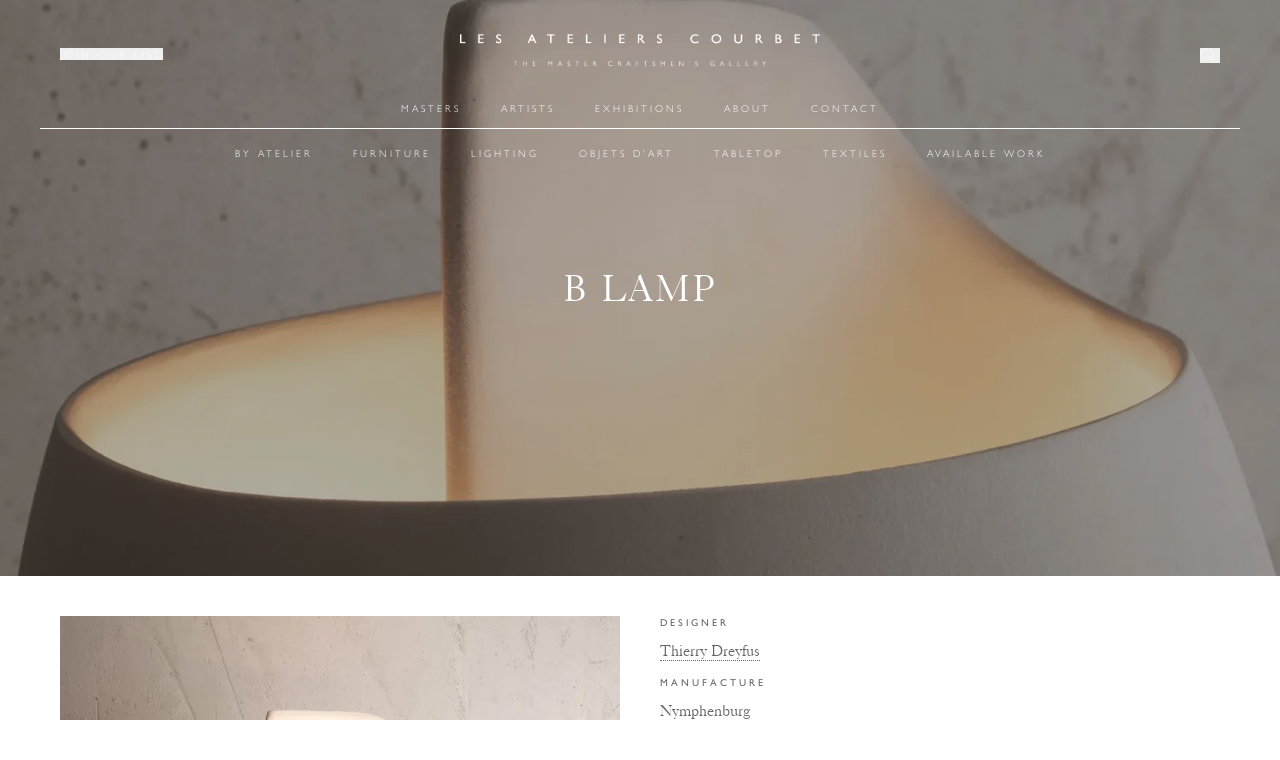

--- FILE ---
content_type: text/html; charset=utf-8
request_url: https://ateliercourbet.com/artworks/thierry-dreyfus-b-lamp-white
body_size: 22223
content:
<!DOCTYPE html><html lang="en"><head><meta charSet="utf-8" data-next-head=""/><meta name="viewport" content="width=device-width, initial-scale=1" data-next-head=""/><title data-next-head="">B LAMP – Les Atelier Courbet</title><meta name="robots" content="index,follow" data-next-head=""/><meta name="description" content="Ateliers Courbet, a New York-based design gallery focusing on contemporary design by master craftsmen from around the world" data-next-head=""/><meta name="twitter:card" content="summary_large_image" data-next-head=""/><meta property="og:title" content="Ateliers Courbet Master Craftsmen Gallery" data-next-head=""/><meta property="og:description" content="Ateliers Courbet, a New York-based design gallery focusing on contemporary design by master craftsmen from around the world" data-next-head=""/><meta property="og:url" content="https://ateliercourbet.com/artworks/thierry-dreyfus-b-lamp-white" data-next-head=""/><meta property="og:image" content="https://cdn.sanity.io/images/ixyopm41/production/da6685649fb783b1b334d11d0024b3e28f8bdd97-1440x1440.jpg?rect=0,342,1440,756&amp;w=1200&amp;h=630&amp;q=95&amp;auto=format" data-next-head=""/><meta property="og:image:width" content="1200" data-next-head=""/><meta property="og:image:height" content="630" data-next-head=""/><meta property="og:image" content="https://cdn.sanity.io/images/ixyopm41/production/2eeb374af033785565d4b47070de24f5d90dda7d-1537x2049.jpg?rect=0,622,1537,807&amp;w=1200&amp;h=630&amp;q=95&amp;auto=format" data-next-head=""/><meta property="og:image:width" content="1200" data-next-head=""/><meta property="og:image:height" content="630" data-next-head=""/><link rel="shortcut icon" href="/favicon.ico"/><link rel="apple-touch-icon" sizes="180x180" href="/apple-touch-icon.png"/><link rel="icon" type="image/png" sizes="32x32" href="/favicon-32x32.png"/><link rel="icon" type="image/png" sizes="16x16" href="/favicon-16x16.png"/><link rel="dns-prefetch" href="//player.vimeo.com"/><link rel="preconnect" href="//player.vimeo.com"/><link rel="preconnect" href="//cdn.sanity.io"/><link rel="preload" href="/_next/static/media/7ced836791d5796d-s.p.woff" as="font" type="font/woff" crossorigin="anonymous" data-next-font="size-adjust"/><link rel="preload" href="/_next/static/css/91a2ede4ae9283d9.css" as="style"/><script type="application/ld+json" data-next-head="">{"@context":"https://schema.org","@type":"Product","description":"“An Element of Light between a shell and an organic curve...” — Thierry Dreyfus Inspired by the movement of light and the emotion inherent in a Brancusi sculpture, the B lamp is an Editions Courbet work created in collaboration with Thierry Dreyfus and Porzellan Manufaktur Nymphenburg resulting in a porcelain table lamp of elegant simplicity. Dreyfus’s latest “Objets de Lumière” (Objects of Light) expands on the artist’s significant body of work and his continuous explorations of light as an ethereal medium allowing sensorial experiences to trigger our thoughts and emotions. Whether exemplified in his monumental public art installations or the ephemeral experiences of his scenography commissions, Dreyfus’s work seems to emanate from a dialectic between creating light and creating with light.","material":"White Bisque Porcelain, LED light.\nAvailable in Black Bisque Porcelain","releaseDate":"2014-02-05T08:00:00+08:00","productionDate":"2021","image":["",""],"brand":{"@type":"Brand","name":"Thierry Dreyfus"},"manufacturer":{"@type":"Organization","name":"Nymphenburg"},"offers":[{"price":"$9,500\n","priceCurrency":"USD","itemCondition":"https://schema.org/NewCondition","availability":"https://schema.org/InStock","url":"https://ateliercourbet.com/artworks/thierry-dreyfus-b-lamp-white","@type":"Offer","seller":{"@type":"Organization","name":"Les Atelier Courbet"}}],"name":"B LAMP"}</script><link rel="stylesheet" href="https://use.typekit.net/gum3dlp.css"/><link rel="stylesheet" href="/_next/static/css/91a2ede4ae9283d9.css" data-n-g=""/><noscript data-n-css=""></noscript><script defer="" noModule="" src="/_next/static/chunks/polyfills-42372ed130431b0a.js"></script><script src="/_next/static/chunks/webpack-0b04dc79b91abd65.js" defer=""></script><script src="/_next/static/chunks/framework-960824af85778176.js" defer=""></script><script src="/_next/static/chunks/main-2400cc3a1d0d424f.js" defer=""></script><script src="/_next/static/chunks/pages/_app-895ce0dd98b15070.js" defer=""></script><script src="/_next/static/chunks/643144ee-598bbda874f89021.js" defer=""></script><script src="/_next/static/chunks/5076-4183f23506e303b0.js" defer=""></script><script src="/_next/static/chunks/8212-de9eb676671ad433.js" defer=""></script><script src="/_next/static/chunks/6235-ed54c4fb9a88f58f.js" defer=""></script><script src="/_next/static/chunks/979-adb1057a17fd9177.js" defer=""></script><script src="/_next/static/chunks/7796-38475d86e320b13e.js" defer=""></script><script src="/_next/static/chunks/91-245e728707076177.js" defer=""></script><script src="/_next/static/chunks/4073-6962eb0806724345.js" defer=""></script><script src="/_next/static/chunks/8847-a75ef0b5bb1f381d.js" defer=""></script><script src="/_next/static/chunks/3371-0242ecb6716f3ef7.js" defer=""></script><script src="/_next/static/chunks/9056-73c4ab23a6f3f060.js" defer=""></script><script src="/_next/static/chunks/pages/artworks/%5Bslug%5D-f11c175847a8d8ef.js" defer=""></script><script src="/_next/static/dj-xJ1lTzzTyZUjD3QTaa/_buildManifest.js" defer=""></script><script src="/_next/static/dj-xJ1lTzzTyZUjD3QTaa/_ssgManifest.js" defer=""></script></head><body><link rel="preload" as="image" href="/_next/static/media/logo--white.95a7f9f7.png"/><link rel="preload" as="image" fetchPriority="high" imageSrcSet="https://cdn.sanity.io/images/ixyopm41/production/dac401370f9b8079387ecbef9d9a0f456c1603b6-2592x1457.jpg?w=50&amp;auto=format 50w, https://cdn.sanity.io/images/ixyopm41/production/dac401370f9b8079387ecbef9d9a0f456c1603b6-2592x1457.jpg?w=100&amp;auto=format 100w, https://cdn.sanity.io/images/ixyopm41/production/dac401370f9b8079387ecbef9d9a0f456c1603b6-2592x1457.jpg?w=200&amp;auto=format 200w, https://cdn.sanity.io/images/ixyopm41/production/dac401370f9b8079387ecbef9d9a0f456c1603b6-2592x1457.jpg?w=450&amp;auto=format 450w, https://cdn.sanity.io/images/ixyopm41/production/dac401370f9b8079387ecbef9d9a0f456c1603b6-2592x1457.jpg?w=600&amp;auto=format 600w, https://cdn.sanity.io/images/ixyopm41/production/dac401370f9b8079387ecbef9d9a0f456c1603b6-2592x1457.jpg?w=750&amp;auto=format 750w, https://cdn.sanity.io/images/ixyopm41/production/dac401370f9b8079387ecbef9d9a0f456c1603b6-2592x1457.jpg?w=900&amp;auto=format 900w, https://cdn.sanity.io/images/ixyopm41/production/dac401370f9b8079387ecbef9d9a0f456c1603b6-2592x1457.jpg?w=1000&amp;auto=format 1000w, https://cdn.sanity.io/images/ixyopm41/production/dac401370f9b8079387ecbef9d9a0f456c1603b6-2592x1457.jpg?w=1250&amp;auto=format 1250w, https://cdn.sanity.io/images/ixyopm41/production/dac401370f9b8079387ecbef9d9a0f456c1603b6-2592x1457.jpg?w=1500&amp;auto=format 1500w, https://cdn.sanity.io/images/ixyopm41/production/dac401370f9b8079387ecbef9d9a0f456c1603b6-2592x1457.jpg?w=1750&amp;auto=format 1750w, https://cdn.sanity.io/images/ixyopm41/production/dac401370f9b8079387ecbef9d9a0f456c1603b6-2592x1457.jpg?w=2000&amp;auto=format 2000w, https://cdn.sanity.io/images/ixyopm41/production/dac401370f9b8079387ecbef9d9a0f456c1603b6-2592x1457.jpg?w=2500&amp;auto=format 2500w, https://cdn.sanity.io/images/ixyopm41/production/dac401370f9b8079387ecbef9d9a0f456c1603b6-2592x1457.jpg?w=2592&amp;auto=format 2592w"/><div id="__next"><div class="__variable_cd150b flex min-h-screen flex-col"><div class="overflow-hidden"><div style="opacity:0"><header class="direct static top-0 z-20 w-full flex-col items-center justify-center bg-white pt-5 align-middle transition-colors duration-500 ease-in-out md:fixed md:bg-opacity-0"><div class="relative mx-auto my-0 max-w-[1200px] "><div class="left-5 hidden md:absolute md:top-5 md:z-10 md:block"><button type="button" class="gillSans cursor-pointer text-xs text-white " aria-label="open join form modal">Join our list</button></div><div><a class="mb-3 ml-auto mr-auto block w-[360px] invert md:invert-0" href="/"><img alt="Les Atelier Courbet logo in white" loading="eager" width="976" height="167" decoding="async" data-nimg="1" style="color:transparent" src="/_next/static/media/logo--white.95a7f9f7.png"/></a></div><div class="flex flex-col md:hidden"><div class="flex items-center justify-center"><button class="w-full p-3.5 font-thin text-xs uppercase tracking-[3px]">menu</button></div></div><nav class="hidden pb-5 md:block"><ul class="flex items-center justify-center border-b border-b-white pb-2.5"><li><a class="gillSans text-xs px-5 py-1 text-white " href="/craftsmen">Masters</a></li><li><a class="gillSans text-xs px-5 py-1 text-white " href="/artists">Artists</a></li><li><a class="gillSans text-xs px-5 py-1 text-white " href="/exhibitions">Exhibitions</a></li><li><a class="gillSans text-xs px-5 py-1 text-white " href="/about">About</a></li><li><a class="gillSans text-xs px-5 py-1 text-white " href="/contact">Contact</a></li></ul><ul class="flex items-center justify-center pt-2.5"><li class="group-subMenu1 relative inline-block"><a class="gillSans text-xs px-5 py-1 text-white " href="/by-atelier">BY ATELIER</a></li><li class="group-subMenu1 relative inline-block"><a class="gillSans text-xs px-5 py-1 text-white " href="/furniture">Furniture</a><ul class="absolute z-10 hidden group-subMenu1-hover:block"><li class="group-subMenu2 relative ml-0"><a class="gillSans text-xs block w-[150px] bg-white p-3 leading-xs text-primary
           hover:bg-secondary " href="/tables-all">Tables</a><ul class="absolute left-[100%] top-0 hidden group-subMenu2-hover:block"><li><a class="gillSans text-xs block w-[150px] bg-white p-3 leading-xs text-primary
           hover:bg-secondary " href="/accent-tables">Accent Tables</a></li><li><a class="gillSans text-xs block w-[150px] bg-white p-3 leading-xs text-primary
           hover:bg-secondary " href="/coffee-tables">Coffee Tables</a></li><li><a class="gillSans text-xs block w-[150px] bg-white p-3 leading-xs text-primary
           hover:bg-secondary " href="/console-tables">Console Tables</a></li><li><a class="gillSans text-xs block w-[150px] bg-white p-3 leading-xs text-primary
           hover:bg-secondary " href="/dining-tables">Dining Tables</a></li><li><a class="gillSans text-xs block w-[150px] bg-white p-3 leading-xs text-primary
           hover:bg-secondary " href="/desks">Desks</a></li></ul></li><li class="group-subMenu2 relative ml-0"><a class="gillSans text-xs block w-[150px] bg-white p-3 leading-xs text-primary
           hover:bg-secondary " href="/seating">Seating</a><ul class="absolute left-[100%] top-0 hidden group-subMenu2-hover:block"><li><a class="gillSans text-xs block w-[150px] bg-white p-3 leading-xs text-primary
           hover:bg-secondary " href="/accent-chairs">Accent Chairs</a></li><li><a class="gillSans text-xs block w-[150px] bg-white p-3 leading-xs text-primary
           hover:bg-secondary " href="/armchairs">Armchairs</a></li><li><a class="gillSans text-xs block w-[150px] bg-white p-3 leading-xs text-primary
           hover:bg-secondary " href="/daybeds-and-benches">Daybeds &amp; Benches</a></li><li><a class="gillSans text-xs block w-[150px] bg-white p-3 leading-xs text-primary
           hover:bg-secondary " href="/dining-chairs">Dining Chairs</a></li><li><a class="gillSans text-xs block w-[150px] bg-white p-3 leading-xs text-primary
           hover:bg-secondary " href="/collections/sofas">Sofas</a></li><li><a class="gillSans text-xs block w-[150px] bg-white p-3 leading-xs text-primary
           hover:bg-secondary " href="/collections/stools">Stools</a></li></ul></li><li class="group-subMenu2 relative ml-0"><a class="gillSans text-xs block w-[150px] bg-white p-3 leading-xs text-primary
           hover:bg-secondary " href="/collections/beds">Beds</a></li><li class="group-subMenu2 relative ml-0"><a class="gillSans text-xs block w-[150px] bg-white p-3 leading-xs text-primary
           hover:bg-secondary " href="/storage">Storage</a><ul class="absolute left-[100%] top-0 hidden group-subMenu2-hover:block"><li><a class="gillSans text-xs block w-[150px] bg-white p-3 leading-xs text-primary
           hover:bg-secondary " href="/collections/armoire">Armoire</a></li><li><a class="gillSans text-xs block w-[150px] bg-white p-3 leading-xs text-primary
           hover:bg-secondary " href="/collections/bookcase">Bookcase</a></li><li><a class="gillSans text-xs block w-[150px] bg-white p-3 leading-xs text-primary
           hover:bg-secondary " href="/collections/credenza">Credenza</a></li></ul></li><li class="group-subMenu2 relative ml-0"><a class="gillSans text-xs block w-[150px] bg-white p-3 leading-xs text-primary
           hover:bg-secondary " href="/collections/screens-and-panels">Panels</a></li></ul></li><li class="group-subMenu1 relative inline-block"><a class="gillSans text-xs px-5 py-1 text-white " href="/lighting">Lighting</a><ul class="absolute z-10 hidden group-subMenu1-hover:block"><li class="group-subMenu2 relative ml-0"><a class="gillSans text-xs block w-[150px] bg-white p-3 leading-xs text-primary
           hover:bg-secondary " href="/collections/ceiling-lights">Ceiling Lights</a></li><li class="group-subMenu2 relative ml-0"><a class="gillSans text-xs block w-[150px] bg-white p-3 leading-xs text-primary
           hover:bg-secondary " href="/collections/floor-lights">Floor Lights</a></li><li class="group-subMenu2 relative ml-0"><a class="gillSans text-xs block w-[150px] bg-white p-3 leading-xs text-primary
           hover:bg-secondary " href="/collections/table-lights">Table Lights</a></li><li class="group-subMenu2 relative ml-0"><a class="gillSans text-xs block w-[150px] bg-white p-3 leading-xs text-primary
           hover:bg-secondary " href="/collections/wall-lights">Wall Lights</a></li></ul></li><li class="group-subMenu1 relative inline-block"><a class="gillSans text-xs px-5 py-1 text-white " href="/objet-d-art">Objets D&#x27;Art</a><ul class="absolute z-10 hidden group-subMenu1-hover:block"><li class="group-subMenu2 relative ml-0"><a class="gillSans text-xs block w-[150px] bg-white p-3 leading-xs text-primary
           hover:bg-secondary " href="/porcelain-2">Porcelain</a></li><li class="group-subMenu2 relative ml-0"><a class="gillSans text-xs block w-[150px] bg-white p-3 leading-xs text-primary
           hover:bg-secondary " href="/ceramics">Ceramics</a></li><li class="group-subMenu2 relative ml-0"><a class="gillSans text-xs block w-[150px] bg-white p-3 leading-xs text-primary
           hover:bg-secondary " href="/bronze-2">Bronze</a></li><li class="group-subMenu2 relative ml-0"><a class="gillSans text-xs block w-[150px] bg-white p-3 leading-xs text-primary
           hover:bg-secondary " href="/collections/objet-d-art-glass">Glass</a></li><li class="group-subMenu2 relative ml-0"><a class="gillSans text-xs block w-[150px] bg-white p-3 leading-xs text-primary
           hover:bg-secondary " href="/collections/silver">Silver</a></li><li class="group-subMenu2 relative ml-0"><a class="gillSans text-xs block w-[150px] bg-white p-3 leading-xs text-primary
           hover:bg-secondary " href="/stone-2">Stone</a></li><li class="group-subMenu2 relative ml-0"><a class="gillSans text-xs block w-[150px] bg-white p-3 leading-xs text-primary
           hover:bg-secondary " href="/wall-pieces-2">Wall Pieces</a></li><li class="group-subMenu2 relative ml-0"><a class="gillSans text-xs block w-[150px] bg-white p-3 leading-xs text-primary
           hover:bg-secondary " href="/collections/mirrors">Mirrors</a></li><li class="group-subMenu2 relative ml-0"><a class="gillSans text-xs block w-[150px] bg-white p-3 leading-xs text-primary
           hover:bg-secondary " href="/collections/from-japan">From Japan</a></li><li class="group-subMenu2 relative ml-0"><a class="gillSans text-xs block w-[150px] bg-white p-3 leading-xs text-primary
           hover:bg-secondary " href="/collections/game-room">Game Room</a></li><li class="group-subMenu2 relative ml-0"><a class="gillSans text-xs block w-[150px] bg-white p-3 leading-xs text-primary
           hover:bg-secondary " href="/collections/other">Others</a></li></ul></li><li class="group-subMenu1 relative inline-block"><a class="gillSans text-xs px-5 py-1 text-white " href="/tabletop">Tabletop</a><ul class="absolute z-10 hidden group-subMenu1-hover:block"><li class="group-subMenu2 relative ml-0"><a class="gillSans text-xs block w-[150px] bg-white p-3 leading-xs text-primary
           hover:bg-secondary " href="/collections/vases">Vases</a></li><li class="group-subMenu2 relative ml-0"><a class="gillSans text-xs block w-[150px] bg-white p-3 leading-xs text-primary
           hover:bg-secondary " href="/collections/centerpieces">Centerpieces</a></li><li class="group-subMenu2 relative ml-0"><a class="gillSans text-xs block w-[150px] bg-white p-3 leading-xs text-primary
           hover:bg-secondary " href="/collections/crystal">Glassware</a></li><li class="group-subMenu2 relative ml-0"><a class="gillSans text-xs block w-[150px] bg-white p-3 leading-xs text-primary
           hover:bg-secondary " href="/collections/the-japanese-kitchen">From Japan</a></li><li class="group-subMenu2 relative ml-0"><a class="gillSans text-xs block w-[150px] bg-white p-3 leading-xs text-primary
           hover:bg-secondary " href="/collections/tabletop-porcelain">Porcelain</a><ul class="absolute left-[100%] top-0 hidden group-subMenu2-hover:block"><li><a class="gillSans text-xs block w-[150px] bg-white p-3 leading-xs text-primary
           hover:bg-secondary " href="/collections/cups">Cups</a></li><li><a class="gillSans text-xs block w-[150px] bg-white p-3 leading-xs text-primary
           hover:bg-secondary " href="/collections/porcelain-serving-pieces">Serving Pieces</a></li><li><a class="gillSans text-xs block w-[150px] bg-white p-3 leading-xs text-primary
           hover:bg-secondary " href="/collections/table-settings">Table Settings</a></li></ul></li><li class="group-subMenu2 relative ml-0"><a class="gillSans text-xs block w-[150px] bg-white p-3 leading-xs text-primary
           hover:bg-secondary " href="/collections/tabletop-silver">Silver</a><ul class="absolute left-[100%] top-0 hidden group-subMenu2-hover:block"><li><a class="gillSans text-xs block w-[150px] bg-white p-3 leading-xs text-primary
           hover:bg-secondary " href="/collections/silver-serving-pieces">Serving Pieces</a></li><li><a class="gillSans text-xs block w-[150px] bg-white p-3 leading-xs text-primary
           hover:bg-secondary " href="/collections/silverware">Silverware</a></li><li><a class="gillSans text-xs block w-[150px] bg-white p-3 leading-xs text-primary
           hover:bg-secondary " href="/collections/trays">Trays</a></li></ul></li><li class="group-subMenu2 relative ml-0"><a class="gillSans text-xs block w-[150px] bg-white p-3 leading-xs text-primary
           hover:bg-secondary " href="/collections/barware">Barware</a></li><li class="group-subMenu2 relative ml-0"><a class="gillSans text-xs block w-[150px] bg-white p-3 leading-xs text-primary
           hover:bg-secondary " href="/collections/candle-holders">Candle Holders</a></li></ul></li><li class="group-subMenu1 relative inline-block"><a class="gillSans text-xs px-5 py-1 text-white " href="/textiles">Textiles</a><ul class="absolute z-10 hidden group-subMenu1-hover:block"><li class="group-subMenu2 relative ml-0"><a class="gillSans text-xs block w-[150px] bg-white p-3 leading-xs text-primary
           hover:bg-secondary " href="/collections/rugs">Rugs</a></li><li class="group-subMenu2 relative ml-0"><a class="gillSans text-xs block w-[150px] bg-white p-3 leading-xs text-primary
           hover:bg-secondary " href="/collections/tapestry">Tapestry</a></li><li class="group-subMenu2 relative ml-0"><a class="gillSans text-xs block w-[150px] bg-white p-3 leading-xs text-primary
           hover:bg-secondary " href="/collections/upholstery">Upholstery</a></li></ul></li><li class="group-subMenu1 relative inline-block"><a class="gillSans text-xs px-5 py-1 text-white " href="/available-work">Available Work</a></li></ul></nav><div class="z-10 hidden md:absolute md:right-5 md:top-7 md:block"><button type="button" class="gillSans block w-[15px] cursor-pointer md:w-[20px] text-lg text-white" aria-label="Open search modal"><svg class="block fill-primary md:fill-white" aria-label="Search icon" preserveAspectRatio="xMaxYMid meet" viewBox="0 0 370 370" width="15" height="15" fill="currentColor" stroke="currentColor" xmlns="http://www.w3.org/2000/svg"><path d="M156.77.007C70.254.007 0 70.261 0 156.777s70.258 156.77 156.77 156.77c41.262 0 78.723-15.887 106.73-41.992l96.406 96.41c2.188 2.188 5.863 2.188 8.047 0a5.545 5.545 0 0 0 0-7.875l-96.406-96.41c26.055-28 41.992-65.688 41.992-106.91C313.539 70.254 243.28 0 156.769 0l.001.007zm0 11.199c80.465 0 145.57 65.109 145.57 145.57 0 80.465-65.109 145.57-145.57 145.57S11.2 237.237 11.2 156.776c0-80.465 65.109-145.57 145.57-145.57z"></path></svg><span class="sr-only">Open search modal</span></button></div></div></header><main class="flex min-h-screen flex-col bg-white"><div class="relative w-screen h-[80vh]"><figure class="image bg-white cover-image"><img alt="" loading="eager" height="1457" src="https://cdn.sanity.io/images/ixyopm41/production/dac401370f9b8079387ecbef9d9a0f456c1603b6-2592x1457.jpg?w=2592&amp;auto=format" srcSet="https://cdn.sanity.io/images/ixyopm41/production/dac401370f9b8079387ecbef9d9a0f456c1603b6-2592x1457.jpg?w=50&amp;auto=format 50w, https://cdn.sanity.io/images/ixyopm41/production/dac401370f9b8079387ecbef9d9a0f456c1603b6-2592x1457.jpg?w=100&amp;auto=format 100w, https://cdn.sanity.io/images/ixyopm41/production/dac401370f9b8079387ecbef9d9a0f456c1603b6-2592x1457.jpg?w=200&amp;auto=format 200w, https://cdn.sanity.io/images/ixyopm41/production/dac401370f9b8079387ecbef9d9a0f456c1603b6-2592x1457.jpg?w=450&amp;auto=format 450w, https://cdn.sanity.io/images/ixyopm41/production/dac401370f9b8079387ecbef9d9a0f456c1603b6-2592x1457.jpg?w=600&amp;auto=format 600w, https://cdn.sanity.io/images/ixyopm41/production/dac401370f9b8079387ecbef9d9a0f456c1603b6-2592x1457.jpg?w=750&amp;auto=format 750w, https://cdn.sanity.io/images/ixyopm41/production/dac401370f9b8079387ecbef9d9a0f456c1603b6-2592x1457.jpg?w=900&amp;auto=format 900w, https://cdn.sanity.io/images/ixyopm41/production/dac401370f9b8079387ecbef9d9a0f456c1603b6-2592x1457.jpg?w=1000&amp;auto=format 1000w, https://cdn.sanity.io/images/ixyopm41/production/dac401370f9b8079387ecbef9d9a0f456c1603b6-2592x1457.jpg?w=1250&amp;auto=format 1250w, https://cdn.sanity.io/images/ixyopm41/production/dac401370f9b8079387ecbef9d9a0f456c1603b6-2592x1457.jpg?w=1500&amp;auto=format 1500w, https://cdn.sanity.io/images/ixyopm41/production/dac401370f9b8079387ecbef9d9a0f456c1603b6-2592x1457.jpg?w=1750&amp;auto=format 1750w, https://cdn.sanity.io/images/ixyopm41/production/dac401370f9b8079387ecbef9d9a0f456c1603b6-2592x1457.jpg?w=2000&amp;auto=format 2000w, https://cdn.sanity.io/images/ixyopm41/production/dac401370f9b8079387ecbef9d9a0f456c1603b6-2592x1457.jpg?w=2500&amp;auto=format 2500w, https://cdn.sanity.io/images/ixyopm41/production/dac401370f9b8079387ecbef9d9a0f456c1603b6-2592x1457.jpg?w=2592&amp;auto=format 2592w" class="transition-opacity duration-500 opacity-0" style="position:absolute;top:0;left:0;object-fit:cover;aspect-ratio:2592/1457;height:100%;width:100%"/></figure><h1 class="absolute left-1/2 top-1/2 z-10 w-full -translate-x-1/2 -translate-y-1/2 text-center font-large text-[5vw] font-light uppercase leading-tight tracking-wider text-white md:text-[3vw]">B LAMP</h1><span class="absolute left-0 top-0 h-full w-full bg-black bg-opacity-30"></span></div><div><div class="relative mx-auto my-0 max-w-[1200px] "><div class="px-5 pt-10"><div class="flex flex-col-reverse gap-10 pb-10 md:grid md:grid-flow-col md:grid-cols-2"><div><div class="relative w-full"><figure class="image bg-greyf2"><img alt="" sizes="(max-width: 768px) 100vw, (max-width: 1160px) 50vw, 720px" loading="lazy" height="1440" src="https://cdn.sanity.io/images/ixyopm41/production/da6685649fb783b1b334d11d0024b3e28f8bdd97-1440x1440.jpg?w=1440&amp;auto=format" srcSet="https://cdn.sanity.io/images/ixyopm41/production/da6685649fb783b1b334d11d0024b3e28f8bdd97-1440x1440.jpg?w=50&amp;auto=format 50w, https://cdn.sanity.io/images/ixyopm41/production/da6685649fb783b1b334d11d0024b3e28f8bdd97-1440x1440.jpg?w=100&amp;auto=format 100w, https://cdn.sanity.io/images/ixyopm41/production/da6685649fb783b1b334d11d0024b3e28f8bdd97-1440x1440.jpg?w=200&amp;auto=format 200w, https://cdn.sanity.io/images/ixyopm41/production/da6685649fb783b1b334d11d0024b3e28f8bdd97-1440x1440.jpg?w=450&amp;auto=format 450w, https://cdn.sanity.io/images/ixyopm41/production/da6685649fb783b1b334d11d0024b3e28f8bdd97-1440x1440.jpg?w=600&amp;auto=format 600w, https://cdn.sanity.io/images/ixyopm41/production/da6685649fb783b1b334d11d0024b3e28f8bdd97-1440x1440.jpg?w=750&amp;auto=format 750w, https://cdn.sanity.io/images/ixyopm41/production/da6685649fb783b1b334d11d0024b3e28f8bdd97-1440x1440.jpg?w=900&amp;auto=format 900w, https://cdn.sanity.io/images/ixyopm41/production/da6685649fb783b1b334d11d0024b3e28f8bdd97-1440x1440.jpg?w=1000&amp;auto=format 1000w, https://cdn.sanity.io/images/ixyopm41/production/da6685649fb783b1b334d11d0024b3e28f8bdd97-1440x1440.jpg?w=1250&amp;auto=format 1250w, https://cdn.sanity.io/images/ixyopm41/production/da6685649fb783b1b334d11d0024b3e28f8bdd97-1440x1440.jpg?w=1440&amp;auto=format 1440w" class="transition-opacity duration-500 opacity-0" style="position:relative;aspect-ratio:1440/1440;height:100%;width:100%"/></figure></div></div><div class="flex flex-col items-start justify-between"><div><div class="mb-[14px]"><h3 class="gillSans mb-2.5 text-xs font-medium leading-tight text-primary">Designer</h3><a class="artworkDetailsCopy linkUnderlined" href="/artists/thierry-dreyfus">Thierry Dreyfus</a></div><div class="mb-[14px]"><h3 class="gillSans mb-2.5 text-xs font-medium leading-tight text-primary">Manufacture</h3><a class="artworkDetailsCopy linkUnderlined" href="/craftsmen/nymphenburg-porzellan-manufaktur">Nymphenburg</a></div><div class="mb-[14px]"><h3 class="gillSans mb-2.5 text-xs font-medium leading-tight text-primary">Circa</h3><p class="artworkDetailsCopy">2021</p></div><div class="mb-[14px]"><button class="flex content-center items-baseline justify-start"><h3 class="gillSans mb-2.5 text-xs font-medium leading-tight text-primary">Edition</h3><span class="gillSans ml-2 inline-block text-xs text-primary">+</span></button></div><div class="mb-[14px]"><h3 class="gillSans mb-2.5 text-xs font-medium leading-tight text-primary">Description</h3><div class="artworkDetailsCopy"><p class="casRoman mb-5 text-sm normal-case tracking-wide text-primary last-of-type:mb-1">“An Element of Light between a shell and an organic curve...” — Thierry Dreyfus Inspired by the movement of light and the emotion inherent in a Brancusi sculpture, the B lamp is an Editions Courbet work created in collaboration with Thierry Dreyfus and Porzellan Manufaktur Nymphenburg resulting in a porcelain table lamp of elegant simplicity. Dreyfus’s latest “Objets de Lumière” (Objects of Light) expands on the artist’s significant body of work and his continuous explorations of light as an ethereal medium allowing sensorial experiences to trigger our thoughts and emotions. Whether exemplified in his monumental public art installations or the ephemeral experiences of his scenography commissions, Dreyfus’s work seems to emanate from a dialectic between creating light and creating with light.</p></div></div><div class="mb-[14px]"><button class="flex content-center items-baseline justify-start"><h3 class="gillSans mb-2.5 text-xs font-medium leading-tight text-primary">Materials</h3><span class="gillSans ml-2 inline-block text-xs text-primary">+</span></button></div><div class="mb-[14px]"><button class="flex content-center items-baseline justify-start"><h3 class="gillSans mb-2.5 text-xs font-medium leading-tight text-primary">Specifications</h3><span class="gillSans ml-2 inline-block text-xs text-primary">+</span></button></div><div class="mb-[14px]"><button class="flex content-center items-baseline justify-start"><h3 class="gillSans mb-2.5 text-xs font-medium leading-tight text-primary">Dimensions</h3><span class="gillSans ml-2 inline-block text-xs text-primary">+</span></button></div><div class="mb-[14px]"><button class="flex content-center items-baseline justify-start"><h3 class="gillSans mb-2.5 text-xs font-medium leading-tight text-primary">Lead Time</h3><span class="gillSans ml-2 inline-block text-xs text-primary">+</span></button></div><div class="mb-[14px]"><button class="flex content-center items-baseline justify-start"><h3 class="gillSans mb-2.5 text-xs font-medium leading-tight text-primary">Terms &amp; Conditions</h3><span class="gillSans ml-2 inline-block text-xs text-primary">+</span></button></div></div><div><div class="mb-2"><button class="gillSans linkUnderlined linkUnderlined gillSans  text-xs  font-medium uppercase text-primary">Print tear sheet</button></div><div class="mb-0"><a href="mailto:shop@ateliercourbet.com?subject=Inquiry about B LAMP" class="gillSans linkUnderlined text-xs font-medium uppercase  text-primary">Inquire</a></div></div></div></div></div></div><section class="pb-10"><div class="slick-slider slick-initialized" dir="ltr"><button data-role="none" class="slick-arrow slick-prev absolute left-5 top-1/2 z-10 h-8 w-8 -translate-y-1/2 lg:h-10 lg:w-10" style="display:block" aria-label="Prev" type="button"><svg width="100%" height="100%" viewBox="0 0 47 73" version="1.1" xmlns="http://www.w3.org/2000/svg" style="fill-rule:evenodd;clip-rule:evenodd;stroke-miterlimit:10;transform:rotate(180deg)"><g transform="matrix(1,0,0,1,-18.2201,8.16988)"><g transform="matrix(6.12323e-17,-1,1,6.12323e-17,-258.52,428.285)"><g transform="matrix(1,0,0,1,-823.655,-506.4)"><path d="M1197.25,793.19L1223.67,819.61L1250.06,793.19" style="fill:none;fill-rule:nonzero;stroke:currentColor;stroke-width:2"></path></g></g></g></svg></button><div class="slick-list"><div class="slick-track" style="width:1900%;left:-100%"><div data-index="0" class="slick-slide slick-active slick-current" tabindex="-1" aria-hidden="false" style="outline:none;width:5.2631578947368425%;position:relative;left:0;opacity:1;transition:opacity 750ms ease, visibility 750ms ease"><div><figure class="relative h-[20rem] md:h-[56.25vw]" tabindex="-1" style="width:100%;display:inline-block"><figure class="image bg-white cover-image"><img alt="" sizes="(max-width: 1400px) 100vw, (max-width: 768px) 800, 800px" loading="lazy" height="1296" src="https://cdn.sanity.io/images/ixyopm41/production/25ae687655270ae0c3d5a4f4cdee5895d267a637-2304x1296.jpg?w=2304&amp;auto=format" srcSet="https://cdn.sanity.io/images/ixyopm41/production/25ae687655270ae0c3d5a4f4cdee5895d267a637-2304x1296.jpg?w=50&amp;auto=format 50w, https://cdn.sanity.io/images/ixyopm41/production/25ae687655270ae0c3d5a4f4cdee5895d267a637-2304x1296.jpg?w=100&amp;auto=format 100w, https://cdn.sanity.io/images/ixyopm41/production/25ae687655270ae0c3d5a4f4cdee5895d267a637-2304x1296.jpg?w=200&amp;auto=format 200w, https://cdn.sanity.io/images/ixyopm41/production/25ae687655270ae0c3d5a4f4cdee5895d267a637-2304x1296.jpg?w=450&amp;auto=format 450w, https://cdn.sanity.io/images/ixyopm41/production/25ae687655270ae0c3d5a4f4cdee5895d267a637-2304x1296.jpg?w=600&amp;auto=format 600w, https://cdn.sanity.io/images/ixyopm41/production/25ae687655270ae0c3d5a4f4cdee5895d267a637-2304x1296.jpg?w=750&amp;auto=format 750w, https://cdn.sanity.io/images/ixyopm41/production/25ae687655270ae0c3d5a4f4cdee5895d267a637-2304x1296.jpg?w=900&amp;auto=format 900w, https://cdn.sanity.io/images/ixyopm41/production/25ae687655270ae0c3d5a4f4cdee5895d267a637-2304x1296.jpg?w=1000&amp;auto=format 1000w, https://cdn.sanity.io/images/ixyopm41/production/25ae687655270ae0c3d5a4f4cdee5895d267a637-2304x1296.jpg?w=1250&amp;auto=format 1250w, https://cdn.sanity.io/images/ixyopm41/production/25ae687655270ae0c3d5a4f4cdee5895d267a637-2304x1296.jpg?w=1500&amp;auto=format 1500w, https://cdn.sanity.io/images/ixyopm41/production/25ae687655270ae0c3d5a4f4cdee5895d267a637-2304x1296.jpg?w=1750&amp;auto=format 1750w, https://cdn.sanity.io/images/ixyopm41/production/25ae687655270ae0c3d5a4f4cdee5895d267a637-2304x1296.jpg?w=2000&amp;auto=format 2000w, https://cdn.sanity.io/images/ixyopm41/production/25ae687655270ae0c3d5a4f4cdee5895d267a637-2304x1296.jpg?w=2304&amp;auto=format 2304w" class="transition-opacity duration-500 opacity-0" style="position:absolute;top:0;left:0;object-fit:cover;aspect-ratio:2304/1296;height:100%;width:100%"/></figure></figure></div></div><div data-index="1" class="slick-slide" tabindex="-1" aria-hidden="true" style="outline:none;width:5.2631578947368425%;position:relative;left:-5px;opacity:0;transition:opacity 750ms ease, visibility 750ms ease"><div><figure class="relative h-[20rem] md:h-[56.25vw]" tabindex="-1" style="width:100%;display:inline-block"><figure class="image bg-white cover-image"><img alt="" sizes="(max-width: 1400px) 100vw, (max-width: 768px) 800, 800px" loading="lazy" height="1296" src="https://cdn.sanity.io/images/ixyopm41/production/577bfacfe5e95edc70c465ee9d2ae168832111d9-2304x1296.jpg?w=2304&amp;auto=format" srcSet="https://cdn.sanity.io/images/ixyopm41/production/577bfacfe5e95edc70c465ee9d2ae168832111d9-2304x1296.jpg?w=50&amp;auto=format 50w, https://cdn.sanity.io/images/ixyopm41/production/577bfacfe5e95edc70c465ee9d2ae168832111d9-2304x1296.jpg?w=100&amp;auto=format 100w, https://cdn.sanity.io/images/ixyopm41/production/577bfacfe5e95edc70c465ee9d2ae168832111d9-2304x1296.jpg?w=200&amp;auto=format 200w, https://cdn.sanity.io/images/ixyopm41/production/577bfacfe5e95edc70c465ee9d2ae168832111d9-2304x1296.jpg?w=450&amp;auto=format 450w, https://cdn.sanity.io/images/ixyopm41/production/577bfacfe5e95edc70c465ee9d2ae168832111d9-2304x1296.jpg?w=600&amp;auto=format 600w, https://cdn.sanity.io/images/ixyopm41/production/577bfacfe5e95edc70c465ee9d2ae168832111d9-2304x1296.jpg?w=750&amp;auto=format 750w, https://cdn.sanity.io/images/ixyopm41/production/577bfacfe5e95edc70c465ee9d2ae168832111d9-2304x1296.jpg?w=900&amp;auto=format 900w, https://cdn.sanity.io/images/ixyopm41/production/577bfacfe5e95edc70c465ee9d2ae168832111d9-2304x1296.jpg?w=1000&amp;auto=format 1000w, https://cdn.sanity.io/images/ixyopm41/production/577bfacfe5e95edc70c465ee9d2ae168832111d9-2304x1296.jpg?w=1250&amp;auto=format 1250w, https://cdn.sanity.io/images/ixyopm41/production/577bfacfe5e95edc70c465ee9d2ae168832111d9-2304x1296.jpg?w=1500&amp;auto=format 1500w, https://cdn.sanity.io/images/ixyopm41/production/577bfacfe5e95edc70c465ee9d2ae168832111d9-2304x1296.jpg?w=1750&amp;auto=format 1750w, https://cdn.sanity.io/images/ixyopm41/production/577bfacfe5e95edc70c465ee9d2ae168832111d9-2304x1296.jpg?w=2000&amp;auto=format 2000w, https://cdn.sanity.io/images/ixyopm41/production/577bfacfe5e95edc70c465ee9d2ae168832111d9-2304x1296.jpg?w=2304&amp;auto=format 2304w" class="transition-opacity duration-500 opacity-0" style="position:absolute;top:0;left:0;object-fit:cover;aspect-ratio:2304/1296;height:100%;width:100%"/></figure></figure></div></div><div data-index="2" class="slick-slide" tabindex="-1" aria-hidden="true" style="outline:none;width:5.2631578947368425%;position:relative;left:-10px;opacity:0;transition:opacity 750ms ease, visibility 750ms ease"><div><figure class="relative h-[20rem] md:h-[56.25vw]" tabindex="-1" style="width:100%;display:inline-block"><figure class="image bg-white cover-image"><img alt="" sizes="(max-width: 1400px) 100vw, (max-width: 768px) 800, 800px" loading="lazy" height="1296" src="https://cdn.sanity.io/images/ixyopm41/production/cc03fa361272c4594e27447c45fba9cbe8918d4f-2304x1296.jpg?w=2304&amp;auto=format" srcSet="https://cdn.sanity.io/images/ixyopm41/production/cc03fa361272c4594e27447c45fba9cbe8918d4f-2304x1296.jpg?w=50&amp;auto=format 50w, https://cdn.sanity.io/images/ixyopm41/production/cc03fa361272c4594e27447c45fba9cbe8918d4f-2304x1296.jpg?w=100&amp;auto=format 100w, https://cdn.sanity.io/images/ixyopm41/production/cc03fa361272c4594e27447c45fba9cbe8918d4f-2304x1296.jpg?w=200&amp;auto=format 200w, https://cdn.sanity.io/images/ixyopm41/production/cc03fa361272c4594e27447c45fba9cbe8918d4f-2304x1296.jpg?w=450&amp;auto=format 450w, https://cdn.sanity.io/images/ixyopm41/production/cc03fa361272c4594e27447c45fba9cbe8918d4f-2304x1296.jpg?w=600&amp;auto=format 600w, https://cdn.sanity.io/images/ixyopm41/production/cc03fa361272c4594e27447c45fba9cbe8918d4f-2304x1296.jpg?w=750&amp;auto=format 750w, https://cdn.sanity.io/images/ixyopm41/production/cc03fa361272c4594e27447c45fba9cbe8918d4f-2304x1296.jpg?w=900&amp;auto=format 900w, https://cdn.sanity.io/images/ixyopm41/production/cc03fa361272c4594e27447c45fba9cbe8918d4f-2304x1296.jpg?w=1000&amp;auto=format 1000w, https://cdn.sanity.io/images/ixyopm41/production/cc03fa361272c4594e27447c45fba9cbe8918d4f-2304x1296.jpg?w=1250&amp;auto=format 1250w, https://cdn.sanity.io/images/ixyopm41/production/cc03fa361272c4594e27447c45fba9cbe8918d4f-2304x1296.jpg?w=1500&amp;auto=format 1500w, https://cdn.sanity.io/images/ixyopm41/production/cc03fa361272c4594e27447c45fba9cbe8918d4f-2304x1296.jpg?w=1750&amp;auto=format 1750w, https://cdn.sanity.io/images/ixyopm41/production/cc03fa361272c4594e27447c45fba9cbe8918d4f-2304x1296.jpg?w=2000&amp;auto=format 2000w, https://cdn.sanity.io/images/ixyopm41/production/cc03fa361272c4594e27447c45fba9cbe8918d4f-2304x1296.jpg?w=2304&amp;auto=format 2304w" class="transition-opacity duration-500 opacity-0" style="position:absolute;top:0;left:0;object-fit:cover;aspect-ratio:2304/1296;height:100%;width:100%"/></figure></figure></div></div><div data-index="3" class="slick-slide" tabindex="-1" aria-hidden="true" style="outline:none;width:5.2631578947368425%;position:relative;left:-15px;opacity:0;transition:opacity 750ms ease, visibility 750ms ease"><div><figure class="relative h-[20rem] md:h-[56.25vw]" tabindex="-1" style="width:100%;display:inline-block"><figure class="image bg-white cover-image"><img alt="" sizes="(max-width: 1400px) 100vw, (max-width: 768px) 800, 800px" loading="lazy" height="1458" src="https://cdn.sanity.io/images/ixyopm41/production/32e3bebe00bf4b3c7725a868e222ddfb7a67d9f6-2592x1458.jpg?w=2592&amp;auto=format" srcSet="https://cdn.sanity.io/images/ixyopm41/production/32e3bebe00bf4b3c7725a868e222ddfb7a67d9f6-2592x1458.jpg?w=50&amp;auto=format 50w, https://cdn.sanity.io/images/ixyopm41/production/32e3bebe00bf4b3c7725a868e222ddfb7a67d9f6-2592x1458.jpg?w=100&amp;auto=format 100w, https://cdn.sanity.io/images/ixyopm41/production/32e3bebe00bf4b3c7725a868e222ddfb7a67d9f6-2592x1458.jpg?w=200&amp;auto=format 200w, https://cdn.sanity.io/images/ixyopm41/production/32e3bebe00bf4b3c7725a868e222ddfb7a67d9f6-2592x1458.jpg?w=450&amp;auto=format 450w, https://cdn.sanity.io/images/ixyopm41/production/32e3bebe00bf4b3c7725a868e222ddfb7a67d9f6-2592x1458.jpg?w=600&amp;auto=format 600w, https://cdn.sanity.io/images/ixyopm41/production/32e3bebe00bf4b3c7725a868e222ddfb7a67d9f6-2592x1458.jpg?w=750&amp;auto=format 750w, https://cdn.sanity.io/images/ixyopm41/production/32e3bebe00bf4b3c7725a868e222ddfb7a67d9f6-2592x1458.jpg?w=900&amp;auto=format 900w, https://cdn.sanity.io/images/ixyopm41/production/32e3bebe00bf4b3c7725a868e222ddfb7a67d9f6-2592x1458.jpg?w=1000&amp;auto=format 1000w, https://cdn.sanity.io/images/ixyopm41/production/32e3bebe00bf4b3c7725a868e222ddfb7a67d9f6-2592x1458.jpg?w=1250&amp;auto=format 1250w, https://cdn.sanity.io/images/ixyopm41/production/32e3bebe00bf4b3c7725a868e222ddfb7a67d9f6-2592x1458.jpg?w=1500&amp;auto=format 1500w, https://cdn.sanity.io/images/ixyopm41/production/32e3bebe00bf4b3c7725a868e222ddfb7a67d9f6-2592x1458.jpg?w=1750&amp;auto=format 1750w, https://cdn.sanity.io/images/ixyopm41/production/32e3bebe00bf4b3c7725a868e222ddfb7a67d9f6-2592x1458.jpg?w=2000&amp;auto=format 2000w, https://cdn.sanity.io/images/ixyopm41/production/32e3bebe00bf4b3c7725a868e222ddfb7a67d9f6-2592x1458.jpg?w=2500&amp;auto=format 2500w, https://cdn.sanity.io/images/ixyopm41/production/32e3bebe00bf4b3c7725a868e222ddfb7a67d9f6-2592x1458.jpg?w=2592&amp;auto=format 2592w" class="transition-opacity duration-500 opacity-0" style="position:absolute;top:0;left:0;object-fit:cover;aspect-ratio:2592/1458;height:100%;width:100%"/></figure></figure></div></div><div data-index="4" class="slick-slide" tabindex="-1" aria-hidden="true" style="outline:none;width:5.2631578947368425%;position:relative;left:-20px;opacity:0;transition:opacity 750ms ease, visibility 750ms ease"><div><figure class="relative h-[20rem] md:h-[56.25vw]" tabindex="-1" style="width:100%;display:inline-block"><figure class="image bg-white cover-image"><img alt="" sizes="(max-width: 1400px) 100vw, (max-width: 768px) 800, 800px" loading="lazy" height="1459" src="https://cdn.sanity.io/images/ixyopm41/production/b3cc95c71b31f108636e9d5170ca2dd606fbc959-2592x1459.jpg?w=2592&amp;auto=format" srcSet="https://cdn.sanity.io/images/ixyopm41/production/b3cc95c71b31f108636e9d5170ca2dd606fbc959-2592x1459.jpg?w=50&amp;auto=format 50w, https://cdn.sanity.io/images/ixyopm41/production/b3cc95c71b31f108636e9d5170ca2dd606fbc959-2592x1459.jpg?w=100&amp;auto=format 100w, https://cdn.sanity.io/images/ixyopm41/production/b3cc95c71b31f108636e9d5170ca2dd606fbc959-2592x1459.jpg?w=200&amp;auto=format 200w, https://cdn.sanity.io/images/ixyopm41/production/b3cc95c71b31f108636e9d5170ca2dd606fbc959-2592x1459.jpg?w=450&amp;auto=format 450w, https://cdn.sanity.io/images/ixyopm41/production/b3cc95c71b31f108636e9d5170ca2dd606fbc959-2592x1459.jpg?w=600&amp;auto=format 600w, https://cdn.sanity.io/images/ixyopm41/production/b3cc95c71b31f108636e9d5170ca2dd606fbc959-2592x1459.jpg?w=750&amp;auto=format 750w, https://cdn.sanity.io/images/ixyopm41/production/b3cc95c71b31f108636e9d5170ca2dd606fbc959-2592x1459.jpg?w=900&amp;auto=format 900w, https://cdn.sanity.io/images/ixyopm41/production/b3cc95c71b31f108636e9d5170ca2dd606fbc959-2592x1459.jpg?w=1000&amp;auto=format 1000w, https://cdn.sanity.io/images/ixyopm41/production/b3cc95c71b31f108636e9d5170ca2dd606fbc959-2592x1459.jpg?w=1250&amp;auto=format 1250w, https://cdn.sanity.io/images/ixyopm41/production/b3cc95c71b31f108636e9d5170ca2dd606fbc959-2592x1459.jpg?w=1500&amp;auto=format 1500w, https://cdn.sanity.io/images/ixyopm41/production/b3cc95c71b31f108636e9d5170ca2dd606fbc959-2592x1459.jpg?w=1750&amp;auto=format 1750w, https://cdn.sanity.io/images/ixyopm41/production/b3cc95c71b31f108636e9d5170ca2dd606fbc959-2592x1459.jpg?w=2000&amp;auto=format 2000w, https://cdn.sanity.io/images/ixyopm41/production/b3cc95c71b31f108636e9d5170ca2dd606fbc959-2592x1459.jpg?w=2500&amp;auto=format 2500w, https://cdn.sanity.io/images/ixyopm41/production/b3cc95c71b31f108636e9d5170ca2dd606fbc959-2592x1459.jpg?w=2592&amp;auto=format 2592w" class="transition-opacity duration-500 opacity-0" style="position:absolute;top:0;left:0;object-fit:cover;aspect-ratio:2592/1459;height:100%;width:100%"/></figure></figure></div></div><div data-index="5" class="slick-slide" tabindex="-1" aria-hidden="true" style="outline:none;width:5.2631578947368425%;position:relative;left:-25px;opacity:0;transition:opacity 750ms ease, visibility 750ms ease"><div><figure class="relative h-[20rem] md:h-[56.25vw]" tabindex="-1" style="width:100%;display:inline-block"><figure class="image bg-white cover-image"><img alt="" sizes="(max-width: 1400px) 100vw, (max-width: 768px) 800, 800px" loading="lazy" height="1458" src="https://cdn.sanity.io/images/ixyopm41/production/ecc349cce1a9c696f78399b9fafa2e9e2a93345f-2592x1458.jpg?w=2592&amp;auto=format" srcSet="https://cdn.sanity.io/images/ixyopm41/production/ecc349cce1a9c696f78399b9fafa2e9e2a93345f-2592x1458.jpg?w=50&amp;auto=format 50w, https://cdn.sanity.io/images/ixyopm41/production/ecc349cce1a9c696f78399b9fafa2e9e2a93345f-2592x1458.jpg?w=100&amp;auto=format 100w, https://cdn.sanity.io/images/ixyopm41/production/ecc349cce1a9c696f78399b9fafa2e9e2a93345f-2592x1458.jpg?w=200&amp;auto=format 200w, https://cdn.sanity.io/images/ixyopm41/production/ecc349cce1a9c696f78399b9fafa2e9e2a93345f-2592x1458.jpg?w=450&amp;auto=format 450w, https://cdn.sanity.io/images/ixyopm41/production/ecc349cce1a9c696f78399b9fafa2e9e2a93345f-2592x1458.jpg?w=600&amp;auto=format 600w, https://cdn.sanity.io/images/ixyopm41/production/ecc349cce1a9c696f78399b9fafa2e9e2a93345f-2592x1458.jpg?w=750&amp;auto=format 750w, https://cdn.sanity.io/images/ixyopm41/production/ecc349cce1a9c696f78399b9fafa2e9e2a93345f-2592x1458.jpg?w=900&amp;auto=format 900w, https://cdn.sanity.io/images/ixyopm41/production/ecc349cce1a9c696f78399b9fafa2e9e2a93345f-2592x1458.jpg?w=1000&amp;auto=format 1000w, https://cdn.sanity.io/images/ixyopm41/production/ecc349cce1a9c696f78399b9fafa2e9e2a93345f-2592x1458.jpg?w=1250&amp;auto=format 1250w, https://cdn.sanity.io/images/ixyopm41/production/ecc349cce1a9c696f78399b9fafa2e9e2a93345f-2592x1458.jpg?w=1500&amp;auto=format 1500w, https://cdn.sanity.io/images/ixyopm41/production/ecc349cce1a9c696f78399b9fafa2e9e2a93345f-2592x1458.jpg?w=1750&amp;auto=format 1750w, https://cdn.sanity.io/images/ixyopm41/production/ecc349cce1a9c696f78399b9fafa2e9e2a93345f-2592x1458.jpg?w=2000&amp;auto=format 2000w, https://cdn.sanity.io/images/ixyopm41/production/ecc349cce1a9c696f78399b9fafa2e9e2a93345f-2592x1458.jpg?w=2500&amp;auto=format 2500w, https://cdn.sanity.io/images/ixyopm41/production/ecc349cce1a9c696f78399b9fafa2e9e2a93345f-2592x1458.jpg?w=2592&amp;auto=format 2592w" class="transition-opacity duration-500 opacity-0" style="position:absolute;top:0;left:0;object-fit:cover;aspect-ratio:2592/1458;height:100%;width:100%"/></figure></figure></div></div><div data-index="6" class="slick-slide" tabindex="-1" aria-hidden="true" style="outline:none;width:5.2631578947368425%;position:relative;left:-30px;opacity:0;transition:opacity 750ms ease, visibility 750ms ease"><div><figure class="relative h-[20rem] md:h-[56.25vw]" tabindex="-1" style="width:100%;display:inline-block"><figure class="image bg-white cover-image"><img alt="" sizes="(max-width: 1400px) 100vw, (max-width: 768px) 800, 800px" loading="lazy" height="1458" src="https://cdn.sanity.io/images/ixyopm41/production/262031a79d20822dbee99c110f6735a50ade2f79-2592x1458.jpg?w=2592&amp;auto=format" srcSet="https://cdn.sanity.io/images/ixyopm41/production/262031a79d20822dbee99c110f6735a50ade2f79-2592x1458.jpg?w=50&amp;auto=format 50w, https://cdn.sanity.io/images/ixyopm41/production/262031a79d20822dbee99c110f6735a50ade2f79-2592x1458.jpg?w=100&amp;auto=format 100w, https://cdn.sanity.io/images/ixyopm41/production/262031a79d20822dbee99c110f6735a50ade2f79-2592x1458.jpg?w=200&amp;auto=format 200w, https://cdn.sanity.io/images/ixyopm41/production/262031a79d20822dbee99c110f6735a50ade2f79-2592x1458.jpg?w=450&amp;auto=format 450w, https://cdn.sanity.io/images/ixyopm41/production/262031a79d20822dbee99c110f6735a50ade2f79-2592x1458.jpg?w=600&amp;auto=format 600w, https://cdn.sanity.io/images/ixyopm41/production/262031a79d20822dbee99c110f6735a50ade2f79-2592x1458.jpg?w=750&amp;auto=format 750w, https://cdn.sanity.io/images/ixyopm41/production/262031a79d20822dbee99c110f6735a50ade2f79-2592x1458.jpg?w=900&amp;auto=format 900w, https://cdn.sanity.io/images/ixyopm41/production/262031a79d20822dbee99c110f6735a50ade2f79-2592x1458.jpg?w=1000&amp;auto=format 1000w, https://cdn.sanity.io/images/ixyopm41/production/262031a79d20822dbee99c110f6735a50ade2f79-2592x1458.jpg?w=1250&amp;auto=format 1250w, https://cdn.sanity.io/images/ixyopm41/production/262031a79d20822dbee99c110f6735a50ade2f79-2592x1458.jpg?w=1500&amp;auto=format 1500w, https://cdn.sanity.io/images/ixyopm41/production/262031a79d20822dbee99c110f6735a50ade2f79-2592x1458.jpg?w=1750&amp;auto=format 1750w, https://cdn.sanity.io/images/ixyopm41/production/262031a79d20822dbee99c110f6735a50ade2f79-2592x1458.jpg?w=2000&amp;auto=format 2000w, https://cdn.sanity.io/images/ixyopm41/production/262031a79d20822dbee99c110f6735a50ade2f79-2592x1458.jpg?w=2500&amp;auto=format 2500w, https://cdn.sanity.io/images/ixyopm41/production/262031a79d20822dbee99c110f6735a50ade2f79-2592x1458.jpg?w=2592&amp;auto=format 2592w" class="transition-opacity duration-500 opacity-0" style="position:absolute;top:0;left:0;object-fit:cover;aspect-ratio:2592/1458;height:100%;width:100%"/></figure></figure></div></div><div data-index="7" class="slick-slide" tabindex="-1" aria-hidden="true" style="outline:none;width:5.2631578947368425%;position:relative;left:-35px;opacity:0;transition:opacity 750ms ease, visibility 750ms ease"><div><figure class="relative h-[20rem] md:h-[56.25vw]" tabindex="-1" style="width:100%;display:inline-block"><figure class="image bg-white cover-image"><img alt="" sizes="(max-width: 1400px) 100vw, (max-width: 768px) 800, 800px" loading="lazy" height="1620" src="https://cdn.sanity.io/images/ixyopm41/production/e06e3c166909f7bf9e0331a1c3d7a05b72bab5a5-2880x1620.jpg?w=2880&amp;auto=format" srcSet="https://cdn.sanity.io/images/ixyopm41/production/e06e3c166909f7bf9e0331a1c3d7a05b72bab5a5-2880x1620.jpg?w=50&amp;auto=format 50w, https://cdn.sanity.io/images/ixyopm41/production/e06e3c166909f7bf9e0331a1c3d7a05b72bab5a5-2880x1620.jpg?w=100&amp;auto=format 100w, https://cdn.sanity.io/images/ixyopm41/production/e06e3c166909f7bf9e0331a1c3d7a05b72bab5a5-2880x1620.jpg?w=200&amp;auto=format 200w, https://cdn.sanity.io/images/ixyopm41/production/e06e3c166909f7bf9e0331a1c3d7a05b72bab5a5-2880x1620.jpg?w=450&amp;auto=format 450w, https://cdn.sanity.io/images/ixyopm41/production/e06e3c166909f7bf9e0331a1c3d7a05b72bab5a5-2880x1620.jpg?w=600&amp;auto=format 600w, https://cdn.sanity.io/images/ixyopm41/production/e06e3c166909f7bf9e0331a1c3d7a05b72bab5a5-2880x1620.jpg?w=750&amp;auto=format 750w, https://cdn.sanity.io/images/ixyopm41/production/e06e3c166909f7bf9e0331a1c3d7a05b72bab5a5-2880x1620.jpg?w=900&amp;auto=format 900w, https://cdn.sanity.io/images/ixyopm41/production/e06e3c166909f7bf9e0331a1c3d7a05b72bab5a5-2880x1620.jpg?w=1000&amp;auto=format 1000w, https://cdn.sanity.io/images/ixyopm41/production/e06e3c166909f7bf9e0331a1c3d7a05b72bab5a5-2880x1620.jpg?w=1250&amp;auto=format 1250w, https://cdn.sanity.io/images/ixyopm41/production/e06e3c166909f7bf9e0331a1c3d7a05b72bab5a5-2880x1620.jpg?w=1500&amp;auto=format 1500w, https://cdn.sanity.io/images/ixyopm41/production/e06e3c166909f7bf9e0331a1c3d7a05b72bab5a5-2880x1620.jpg?w=1750&amp;auto=format 1750w, https://cdn.sanity.io/images/ixyopm41/production/e06e3c166909f7bf9e0331a1c3d7a05b72bab5a5-2880x1620.jpg?w=2000&amp;auto=format 2000w, https://cdn.sanity.io/images/ixyopm41/production/e06e3c166909f7bf9e0331a1c3d7a05b72bab5a5-2880x1620.jpg?w=2500&amp;auto=format 2500w, https://cdn.sanity.io/images/ixyopm41/production/e06e3c166909f7bf9e0331a1c3d7a05b72bab5a5-2880x1620.jpg?w=2880&amp;auto=format 2880w" class="transition-opacity duration-500 opacity-0" style="position:absolute;top:0;left:0;object-fit:cover;aspect-ratio:2880/1620;height:100%;width:100%"/></figure></figure></div></div><div data-index="8" class="slick-slide" tabindex="-1" aria-hidden="true" style="outline:none;width:5.2631578947368425%;position:relative;left:-40px;opacity:0;transition:opacity 750ms ease, visibility 750ms ease"><div><figure class="relative h-[20rem] md:h-[56.25vw]" tabindex="-1" style="width:100%;display:inline-block"><figure class="image bg-white cover-image"><img alt="" sizes="(max-width: 1400px) 100vw, (max-width: 768px) 800, 800px" loading="lazy" height="1459" src="https://cdn.sanity.io/images/ixyopm41/production/04ac96c92588afd55f3e2c0ac847d0777a923ed0-2592x1459.jpg?w=2592&amp;auto=format" srcSet="https://cdn.sanity.io/images/ixyopm41/production/04ac96c92588afd55f3e2c0ac847d0777a923ed0-2592x1459.jpg?w=50&amp;auto=format 50w, https://cdn.sanity.io/images/ixyopm41/production/04ac96c92588afd55f3e2c0ac847d0777a923ed0-2592x1459.jpg?w=100&amp;auto=format 100w, https://cdn.sanity.io/images/ixyopm41/production/04ac96c92588afd55f3e2c0ac847d0777a923ed0-2592x1459.jpg?w=200&amp;auto=format 200w, https://cdn.sanity.io/images/ixyopm41/production/04ac96c92588afd55f3e2c0ac847d0777a923ed0-2592x1459.jpg?w=450&amp;auto=format 450w, https://cdn.sanity.io/images/ixyopm41/production/04ac96c92588afd55f3e2c0ac847d0777a923ed0-2592x1459.jpg?w=600&amp;auto=format 600w, https://cdn.sanity.io/images/ixyopm41/production/04ac96c92588afd55f3e2c0ac847d0777a923ed0-2592x1459.jpg?w=750&amp;auto=format 750w, https://cdn.sanity.io/images/ixyopm41/production/04ac96c92588afd55f3e2c0ac847d0777a923ed0-2592x1459.jpg?w=900&amp;auto=format 900w, https://cdn.sanity.io/images/ixyopm41/production/04ac96c92588afd55f3e2c0ac847d0777a923ed0-2592x1459.jpg?w=1000&amp;auto=format 1000w, https://cdn.sanity.io/images/ixyopm41/production/04ac96c92588afd55f3e2c0ac847d0777a923ed0-2592x1459.jpg?w=1250&amp;auto=format 1250w, https://cdn.sanity.io/images/ixyopm41/production/04ac96c92588afd55f3e2c0ac847d0777a923ed0-2592x1459.jpg?w=1500&amp;auto=format 1500w, https://cdn.sanity.io/images/ixyopm41/production/04ac96c92588afd55f3e2c0ac847d0777a923ed0-2592x1459.jpg?w=1750&amp;auto=format 1750w, https://cdn.sanity.io/images/ixyopm41/production/04ac96c92588afd55f3e2c0ac847d0777a923ed0-2592x1459.jpg?w=2000&amp;auto=format 2000w, https://cdn.sanity.io/images/ixyopm41/production/04ac96c92588afd55f3e2c0ac847d0777a923ed0-2592x1459.jpg?w=2500&amp;auto=format 2500w, https://cdn.sanity.io/images/ixyopm41/production/04ac96c92588afd55f3e2c0ac847d0777a923ed0-2592x1459.jpg?w=2592&amp;auto=format 2592w" class="transition-opacity duration-500 opacity-0" style="position:absolute;top:0;left:0;object-fit:cover;aspect-ratio:2592/1459;height:100%;width:100%"/></figure></figure></div></div></div></div><button data-role="none" class="slick-arrow slick-next absolute right-5 top-1/2 h-8 w-8 -translate-y-1/2 lg:h-10 lg:w-10" style="display:block" aria-label="Next" type="button"><svg data-role="none" class="h-full w-full" style="fill-rule:evenodd;clip-rule:evenodd;stroke-miterlimit:10" width="100%" height="100%" viewBox="0 0 47 73" version="1.1" xmlns="http://www.w3.org/2000/svg"><g transform="matrix(1,0,0,1,-18.2201,8.16988)"><g transform="matrix(6.12323e-17,-1,1,6.12323e-17,-258.52,428.285)"><g transform="matrix(1,0,0,1,-823.655,-506.4)"><path d="M1197.25,793.19L1223.67,819.61L1250.06,793.19" style="fill:none;fill-rule:nonzero;stroke:currentColor;stroke-width:2"></path></g></g></g></svg></button></div></section><div class="relative mx-auto my-0 max-w-[1200px] "><div class="px-5 pb-10"><div class="flex flex-col  md:grid md:grid-flow-col md:grid-cols-2 md:grid-rows-1 md:gap-10"><h2 class="casRoman mb-10 block text-[36px] uppercase leading-[43px] tracking-wider text-primary md:hidden">Thierry Dreyfus</h2><div><div class="relative" style="height:auto"><h2 class="casRoman mb-5 hidden text-[36px] uppercase leading-[43px] tracking-wider text-primary md:block">Thierry Dreyfus</h2><div class="text-primary"><p class="casRoman mb-5 text-sm normal-case tracking-wide text-primary last-of-type:mb-1">Born in France in 1960, renowned lighting designer and multi-disciplinary artist Thierry Dreyfus has built a significant body of work since its first assignment by the Strasbourg Opera House in 1979. Incepted in 1985, his eponymous atelier in Paris quickly became one of the leading artistic direction and lighting design studios in the world. Esteemed by the fashion industry, Dreyfus has directed the lighting scenography for the Fashion Week runways of designers including Off White, Virgil Abloh, Azzedine Alaia, Jill Sanders, Diane Von Furstenberg, Comme des Garçons, Yves Saint-Laurent, Calvin Klein, and Victoria Beckham among others. His expertise and his poetic use of light as a medium have earned Dreyfus numerous public art installations, including notable commissions by the cities of Paris, London, and Shanghai, institutions such as the Chateau de Versailles, the Blouin Art Foundation in the UK, and hotels around the world.</p><p class="casRoman mb-5 text-sm normal-case tracking-wide text-primary last-of-type:mb-1"></p><p class="casRoman mb-5 text-sm normal-case tracking-wide text-primary last-of-type:mb-1"></p><p class="casRoman mb-5 text-sm normal-case tracking-wide text-primary last-of-type:mb-1">In 2010, commissioned by the City of Paris to create an installation inside the cathedral Notre Dame de Paris, Dreyfus becomes the first artist ever authorized to install an art piece inside the historical monument. Most recently, the artist created a bespoke installation for another Parisian landmark with a video art piece commissioned by LVMH for the Cheval Blanc hotel&#x27;s elevator at la Samaritaine. Known for the memorable experiences of his engaging installations and scenography, Dreyfus has established his mastery — sculpting, drawing, and projecting light from or onto buildings, interior environments, and objects for over forty years. While Light may count among the most intangible medium, the artist achieves to capture and share its essence as much through his large-scale, ephemeral installations as his personal work and signature collection of lamp editions. Available exclusively at Les Ateliers Courbet, Dreyfus has only recently made available his studio creations—small editions of lighting pieces and furniture reflecting the breadth and poetry of Dreyfus’ artistry, brought to an intimate and personal scale.</p></div><div class="hidden-copy absolute left-0 top-0 -z-[9999] w-full opacity-0"><h2 class="casRoman mb-5 hidden text-[36px] uppercase leading-[43px] tracking-wider text-primary md:block">Thierry Dreyfus</h2><div class="text-primary"><p class="casRoman mb-5 text-sm normal-case tracking-wide text-primary last-of-type:mb-1">Born in France in 1960, renowned lighting designer and multi-disciplinary artist Thierry Dreyfus has built a significant body of work since its first assignment by the Strasbourg Opera House in 1979. Incepted in 1985, his eponymous atelier in Paris quickly became one of the leading artistic direction and lighting design studios in the world. Esteemed by the fashion industry, Dreyfus has directed the lighting scenography for the Fashion Week runways of designers including Off White, Virgil Abloh, Azzedine Alaia, Jill Sanders, Diane Von Furstenberg, Comme des Garçons, Yves Saint-Laurent, Calvin Klein, and Victoria Beckham among others. His expertise and his poetic use of light as a medium have earned Dreyfus numerous public art installations, including notable commissions by the cities of Paris, London, and Shanghai, institutions such as the Chateau de Versailles, the Blouin Art Foundation in the UK, and hotels around the world.</p><p class="casRoman mb-5 text-sm normal-case tracking-wide text-primary last-of-type:mb-1"></p><p class="casRoman mb-5 text-sm normal-case tracking-wide text-primary last-of-type:mb-1"></p><p class="casRoman mb-5 text-sm normal-case tracking-wide text-primary last-of-type:mb-1">In 2010, commissioned by the City of Paris to create an installation inside the cathedral Notre Dame de Paris, Dreyfus becomes the first artist ever authorized to install an art piece inside the historical monument. Most recently, the artist created a bespoke installation for another Parisian landmark with a video art piece commissioned by LVMH for the Cheval Blanc hotel&#x27;s elevator at la Samaritaine. Known for the memorable experiences of his engaging installations and scenography, Dreyfus has established his mastery — sculpting, drawing, and projecting light from or onto buildings, interior environments, and objects for over forty years. While Light may count among the most intangible medium, the artist achieves to capture and share its essence as much through his large-scale, ephemeral installations as his personal work and signature collection of lamp editions. Available exclusively at Les Ateliers Courbet, Dreyfus has only recently made available his studio creations—small editions of lighting pieces and furniture reflecting the breadth and poetry of Dreyfus’ artistry, brought to an intimate and personal scale.</p></div></div></div></div><div class="my-5 md:my-0"><div><figure class="image bg-greyf2"><img alt="Thierry Dreyfus Ateliers Courbet" sizes="(max-width: 768px) 100vw, (max-width: 1160px) 50vw, 720px" loading="lazy" height="720" src="https://cdn.sanity.io/images/ixyopm41/production/5b3db0d28b4bb6a702af74791f926df3386a2db2-630x720.jpg?w=630&amp;auto=format" srcSet="https://cdn.sanity.io/images/ixyopm41/production/5b3db0d28b4bb6a702af74791f926df3386a2db2-630x720.jpg?w=50&amp;auto=format 50w, https://cdn.sanity.io/images/ixyopm41/production/5b3db0d28b4bb6a702af74791f926df3386a2db2-630x720.jpg?w=100&amp;auto=format 100w, https://cdn.sanity.io/images/ixyopm41/production/5b3db0d28b4bb6a702af74791f926df3386a2db2-630x720.jpg?w=200&amp;auto=format 200w, https://cdn.sanity.io/images/ixyopm41/production/5b3db0d28b4bb6a702af74791f926df3386a2db2-630x720.jpg?w=450&amp;auto=format 450w, https://cdn.sanity.io/images/ixyopm41/production/5b3db0d28b4bb6a702af74791f926df3386a2db2-630x720.jpg?w=600&amp;auto=format 600w, https://cdn.sanity.io/images/ixyopm41/production/5b3db0d28b4bb6a702af74791f926df3386a2db2-630x720.jpg?w=630&amp;auto=format 630w" class="transition-opacity duration-500 opacity-0" style="position:relative;aspect-ratio:630/720;height:100%;width:100%"/></figure></div></div></div></div></div><div class="relative mx-auto my-0 max-w-[1200px] grid-section"><div class="px-5 pb-10"><h4 class="gillSans block border-t-[1px] border-black pb-2 pt-8 text-center text-xs">Thierry Dreyfus Collection</h4><div class="grid grid-cols-2 md:grid-cols-3 lg:grid-cols-4 g gap-x-4 gap-y-8 pt-5"><a class="block " href="/artworks/thierry-dreyfus-virgule-lamp-marble"><div><div class="relative overflow-hidden aspect-1"><figure class="image cover-image h-full bg-greyf2"><img alt="" sizes="(max-width: 568px) 100vw, (max-width: 768px) 496px, 496px" loading="lazy" height="1500" src="https://cdn.sanity.io/images/ixyopm41/production/6fb42a52aa87ff7eb6bf7ea535a26d7bb9873425-1500x1500.jpg?w=1500&amp;auto=format" srcSet="https://cdn.sanity.io/images/ixyopm41/production/6fb42a52aa87ff7eb6bf7ea535a26d7bb9873425-1500x1500.jpg?w=50&amp;auto=format 50w, https://cdn.sanity.io/images/ixyopm41/production/6fb42a52aa87ff7eb6bf7ea535a26d7bb9873425-1500x1500.jpg?w=100&amp;auto=format 100w, https://cdn.sanity.io/images/ixyopm41/production/6fb42a52aa87ff7eb6bf7ea535a26d7bb9873425-1500x1500.jpg?w=200&amp;auto=format 200w, https://cdn.sanity.io/images/ixyopm41/production/6fb42a52aa87ff7eb6bf7ea535a26d7bb9873425-1500x1500.jpg?w=450&amp;auto=format 450w, https://cdn.sanity.io/images/ixyopm41/production/6fb42a52aa87ff7eb6bf7ea535a26d7bb9873425-1500x1500.jpg?w=600&amp;auto=format 600w, https://cdn.sanity.io/images/ixyopm41/production/6fb42a52aa87ff7eb6bf7ea535a26d7bb9873425-1500x1500.jpg?w=750&amp;auto=format 750w, https://cdn.sanity.io/images/ixyopm41/production/6fb42a52aa87ff7eb6bf7ea535a26d7bb9873425-1500x1500.jpg?w=900&amp;auto=format 900w, https://cdn.sanity.io/images/ixyopm41/production/6fb42a52aa87ff7eb6bf7ea535a26d7bb9873425-1500x1500.jpg?w=1000&amp;auto=format 1000w, https://cdn.sanity.io/images/ixyopm41/production/6fb42a52aa87ff7eb6bf7ea535a26d7bb9873425-1500x1500.jpg?w=1250&amp;auto=format 1250w, https://cdn.sanity.io/images/ixyopm41/production/6fb42a52aa87ff7eb6bf7ea535a26d7bb9873425-1500x1500.jpg?w=1500&amp;auto=format 1500w" class="transition-all duration-500 ease-in-out hover:scale-105 opacity-0" style="position:absolute;top:0;left:0;object-fit:cover;aspect-ratio:1500/1500;height:100%;width:100%"/></figure></div><p class="font-thin text-xs uppercase tracking-[3px] mt-2">VIRGULE | MARBLE</p></div></a><a class="block " href="/artworks/thierry-dreyfus-lamp-j-wood-sconce"><div><div class="relative overflow-hidden aspect-1"><figure class="image cover-image h-full bg-greyf2"><img alt="" sizes="(max-width: 568px) 100vw, (max-width: 768px) 496px, 496px" loading="lazy" height="2100" src="https://cdn.sanity.io/images/ixyopm41/production/7dcb76e1e4b0ca7d77b47fe9e797663a657fe926-2100x2100.jpg?w=2100&amp;auto=format" srcSet="https://cdn.sanity.io/images/ixyopm41/production/7dcb76e1e4b0ca7d77b47fe9e797663a657fe926-2100x2100.jpg?w=50&amp;auto=format 50w, https://cdn.sanity.io/images/ixyopm41/production/7dcb76e1e4b0ca7d77b47fe9e797663a657fe926-2100x2100.jpg?w=100&amp;auto=format 100w, https://cdn.sanity.io/images/ixyopm41/production/7dcb76e1e4b0ca7d77b47fe9e797663a657fe926-2100x2100.jpg?w=200&amp;auto=format 200w, https://cdn.sanity.io/images/ixyopm41/production/7dcb76e1e4b0ca7d77b47fe9e797663a657fe926-2100x2100.jpg?w=450&amp;auto=format 450w, https://cdn.sanity.io/images/ixyopm41/production/7dcb76e1e4b0ca7d77b47fe9e797663a657fe926-2100x2100.jpg?w=600&amp;auto=format 600w, https://cdn.sanity.io/images/ixyopm41/production/7dcb76e1e4b0ca7d77b47fe9e797663a657fe926-2100x2100.jpg?w=750&amp;auto=format 750w, https://cdn.sanity.io/images/ixyopm41/production/7dcb76e1e4b0ca7d77b47fe9e797663a657fe926-2100x2100.jpg?w=900&amp;auto=format 900w, https://cdn.sanity.io/images/ixyopm41/production/7dcb76e1e4b0ca7d77b47fe9e797663a657fe926-2100x2100.jpg?w=1000&amp;auto=format 1000w, https://cdn.sanity.io/images/ixyopm41/production/7dcb76e1e4b0ca7d77b47fe9e797663a657fe926-2100x2100.jpg?w=1250&amp;auto=format 1250w, https://cdn.sanity.io/images/ixyopm41/production/7dcb76e1e4b0ca7d77b47fe9e797663a657fe926-2100x2100.jpg?w=1500&amp;auto=format 1500w, https://cdn.sanity.io/images/ixyopm41/production/7dcb76e1e4b0ca7d77b47fe9e797663a657fe926-2100x2100.jpg?w=1750&amp;auto=format 1750w, https://cdn.sanity.io/images/ixyopm41/production/7dcb76e1e4b0ca7d77b47fe9e797663a657fe926-2100x2100.jpg?w=2000&amp;auto=format 2000w, https://cdn.sanity.io/images/ixyopm41/production/7dcb76e1e4b0ca7d77b47fe9e797663a657fe926-2100x2100.jpg?w=2100&amp;auto=format 2100w" class="transition-all duration-500 ease-in-out hover:scale-105 opacity-0" style="position:absolute;top:0;left:0;object-fit:cover;aspect-ratio:2100/2100;height:100%;width:100%"/></figure></div><p class="font-thin text-xs uppercase tracking-[3px] mt-2">WALL LIGHT J I</p></div></a><a class="block " href="/artworks/thierry-dreyfus-virgule-lamp-cedar"><div><div class="relative overflow-hidden aspect-1"><figure class="image cover-image h-full bg-greyf2"><img alt="" sizes="(max-width: 568px) 100vw, (max-width: 768px) 496px, 496px" loading="lazy" height="1500" src="https://cdn.sanity.io/images/ixyopm41/production/3997285778e3ae8ac586190a25e381af16b32b85-1500x1500.jpg?w=1500&amp;auto=format" srcSet="https://cdn.sanity.io/images/ixyopm41/production/3997285778e3ae8ac586190a25e381af16b32b85-1500x1500.jpg?w=50&amp;auto=format 50w, https://cdn.sanity.io/images/ixyopm41/production/3997285778e3ae8ac586190a25e381af16b32b85-1500x1500.jpg?w=100&amp;auto=format 100w, https://cdn.sanity.io/images/ixyopm41/production/3997285778e3ae8ac586190a25e381af16b32b85-1500x1500.jpg?w=200&amp;auto=format 200w, https://cdn.sanity.io/images/ixyopm41/production/3997285778e3ae8ac586190a25e381af16b32b85-1500x1500.jpg?w=450&amp;auto=format 450w, https://cdn.sanity.io/images/ixyopm41/production/3997285778e3ae8ac586190a25e381af16b32b85-1500x1500.jpg?w=600&amp;auto=format 600w, https://cdn.sanity.io/images/ixyopm41/production/3997285778e3ae8ac586190a25e381af16b32b85-1500x1500.jpg?w=750&amp;auto=format 750w, https://cdn.sanity.io/images/ixyopm41/production/3997285778e3ae8ac586190a25e381af16b32b85-1500x1500.jpg?w=900&amp;auto=format 900w, https://cdn.sanity.io/images/ixyopm41/production/3997285778e3ae8ac586190a25e381af16b32b85-1500x1500.jpg?w=1000&amp;auto=format 1000w, https://cdn.sanity.io/images/ixyopm41/production/3997285778e3ae8ac586190a25e381af16b32b85-1500x1500.jpg?w=1250&amp;auto=format 1250w, https://cdn.sanity.io/images/ixyopm41/production/3997285778e3ae8ac586190a25e381af16b32b85-1500x1500.jpg?w=1500&amp;auto=format 1500w" class="transition-all duration-500 ease-in-out hover:scale-105 opacity-0" style="position:absolute;top:0;left:0;object-fit:cover;aspect-ratio:1500/1500;height:100%;width:100%"/></figure></div><p class="font-thin text-xs uppercase tracking-[3px] mt-2">VIRGULE | CEDAR</p></div></a><a class="block " href="/artworks/thierry-dreyfus-virgule-lamp-oak"><div><div class="relative overflow-hidden aspect-1"><figure class="image cover-image h-full bg-greyf2"><img alt="" sizes="(max-width: 568px) 100vw, (max-width: 768px) 496px, 496px" loading="lazy" height="5081" src="https://cdn.sanity.io/images/ixyopm41/production/8218aa998e4d442ebcf81527dd62fa0ea0628d57-5081x5081.jpg?w=5081&amp;auto=format" srcSet="https://cdn.sanity.io/images/ixyopm41/production/8218aa998e4d442ebcf81527dd62fa0ea0628d57-5081x5081.jpg?w=50&amp;auto=format 50w, https://cdn.sanity.io/images/ixyopm41/production/8218aa998e4d442ebcf81527dd62fa0ea0628d57-5081x5081.jpg?w=100&amp;auto=format 100w, https://cdn.sanity.io/images/ixyopm41/production/8218aa998e4d442ebcf81527dd62fa0ea0628d57-5081x5081.jpg?w=200&amp;auto=format 200w, https://cdn.sanity.io/images/ixyopm41/production/8218aa998e4d442ebcf81527dd62fa0ea0628d57-5081x5081.jpg?w=450&amp;auto=format 450w, https://cdn.sanity.io/images/ixyopm41/production/8218aa998e4d442ebcf81527dd62fa0ea0628d57-5081x5081.jpg?w=600&amp;auto=format 600w, https://cdn.sanity.io/images/ixyopm41/production/8218aa998e4d442ebcf81527dd62fa0ea0628d57-5081x5081.jpg?w=750&amp;auto=format 750w, https://cdn.sanity.io/images/ixyopm41/production/8218aa998e4d442ebcf81527dd62fa0ea0628d57-5081x5081.jpg?w=900&amp;auto=format 900w, https://cdn.sanity.io/images/ixyopm41/production/8218aa998e4d442ebcf81527dd62fa0ea0628d57-5081x5081.jpg?w=1000&amp;auto=format 1000w, https://cdn.sanity.io/images/ixyopm41/production/8218aa998e4d442ebcf81527dd62fa0ea0628d57-5081x5081.jpg?w=1250&amp;auto=format 1250w, https://cdn.sanity.io/images/ixyopm41/production/8218aa998e4d442ebcf81527dd62fa0ea0628d57-5081x5081.jpg?w=1500&amp;auto=format 1500w, https://cdn.sanity.io/images/ixyopm41/production/8218aa998e4d442ebcf81527dd62fa0ea0628d57-5081x5081.jpg?w=1750&amp;auto=format 1750w, https://cdn.sanity.io/images/ixyopm41/production/8218aa998e4d442ebcf81527dd62fa0ea0628d57-5081x5081.jpg?w=2000&amp;auto=format 2000w, https://cdn.sanity.io/images/ixyopm41/production/8218aa998e4d442ebcf81527dd62fa0ea0628d57-5081x5081.jpg?w=2500&amp;auto=format 2500w, https://cdn.sanity.io/images/ixyopm41/production/8218aa998e4d442ebcf81527dd62fa0ea0628d57-5081x5081.jpg?w=3000&amp;auto=format 3000w, https://cdn.sanity.io/images/ixyopm41/production/8218aa998e4d442ebcf81527dd62fa0ea0628d57-5081x5081.jpg?w=3500&amp;auto=format 3500w, https://cdn.sanity.io/images/ixyopm41/production/8218aa998e4d442ebcf81527dd62fa0ea0628d57-5081x5081.jpg?w=4000&amp;auto=format 4000w, https://cdn.sanity.io/images/ixyopm41/production/8218aa998e4d442ebcf81527dd62fa0ea0628d57-5081x5081.jpg?w=5000&amp;auto=format 5000w, https://cdn.sanity.io/images/ixyopm41/production/8218aa998e4d442ebcf81527dd62fa0ea0628d57-5081x5081.jpg?w=5081&amp;auto=format 5081w" class="transition-all duration-500 ease-in-out hover:scale-105 opacity-0" style="position:absolute;top:0;left:0;object-fit:cover;aspect-ratio:5081/5081;height:100%;width:100%"/></figure></div><p class="font-thin text-xs uppercase tracking-[3px] mt-2">VIRGULE | OAK</p></div></a><a class="block " href="/artworks/thierry-dreyfus-wall-light-j-wood-II"><div><div class="relative overflow-hidden aspect-1"><figure class="image cover-image h-full bg-greyf2"><img alt="" sizes="(max-width: 568px) 100vw, (max-width: 768px) 496px, 496px" loading="lazy" height="2100" src="https://cdn.sanity.io/images/ixyopm41/production/e17c199878db92100ba6894d30740ad4a5164ba2-2100x2100.jpg?w=2100&amp;auto=format" srcSet="https://cdn.sanity.io/images/ixyopm41/production/e17c199878db92100ba6894d30740ad4a5164ba2-2100x2100.jpg?w=50&amp;auto=format 50w, https://cdn.sanity.io/images/ixyopm41/production/e17c199878db92100ba6894d30740ad4a5164ba2-2100x2100.jpg?w=100&amp;auto=format 100w, https://cdn.sanity.io/images/ixyopm41/production/e17c199878db92100ba6894d30740ad4a5164ba2-2100x2100.jpg?w=200&amp;auto=format 200w, https://cdn.sanity.io/images/ixyopm41/production/e17c199878db92100ba6894d30740ad4a5164ba2-2100x2100.jpg?w=450&amp;auto=format 450w, https://cdn.sanity.io/images/ixyopm41/production/e17c199878db92100ba6894d30740ad4a5164ba2-2100x2100.jpg?w=600&amp;auto=format 600w, https://cdn.sanity.io/images/ixyopm41/production/e17c199878db92100ba6894d30740ad4a5164ba2-2100x2100.jpg?w=750&amp;auto=format 750w, https://cdn.sanity.io/images/ixyopm41/production/e17c199878db92100ba6894d30740ad4a5164ba2-2100x2100.jpg?w=900&amp;auto=format 900w, https://cdn.sanity.io/images/ixyopm41/production/e17c199878db92100ba6894d30740ad4a5164ba2-2100x2100.jpg?w=1000&amp;auto=format 1000w, https://cdn.sanity.io/images/ixyopm41/production/e17c199878db92100ba6894d30740ad4a5164ba2-2100x2100.jpg?w=1250&amp;auto=format 1250w, https://cdn.sanity.io/images/ixyopm41/production/e17c199878db92100ba6894d30740ad4a5164ba2-2100x2100.jpg?w=1500&amp;auto=format 1500w, https://cdn.sanity.io/images/ixyopm41/production/e17c199878db92100ba6894d30740ad4a5164ba2-2100x2100.jpg?w=1750&amp;auto=format 1750w, https://cdn.sanity.io/images/ixyopm41/production/e17c199878db92100ba6894d30740ad4a5164ba2-2100x2100.jpg?w=2000&amp;auto=format 2000w, https://cdn.sanity.io/images/ixyopm41/production/e17c199878db92100ba6894d30740ad4a5164ba2-2100x2100.jpg?w=2100&amp;auto=format 2100w" class="transition-all duration-500 ease-in-out hover:scale-105 opacity-0" style="position:absolute;top:0;left:0;object-fit:cover;aspect-ratio:2100/2100;height:100%;width:100%"/></figure></div><p class="font-thin text-xs uppercase tracking-[3px] mt-2">WALL LIGHT J II</p></div></a><a class="block " href="/artworks/thierry-dreyfus-b-lamp-black"><div><div class="relative overflow-hidden aspect-1"><figure class="image cover-image h-full bg-greyf2"><img alt="" sizes="(max-width: 568px) 100vw, (max-width: 768px) 496px, 496px" loading="lazy" height="4840" src="https://cdn.sanity.io/images/ixyopm41/production/19623d77696fe91ffb3cc3ba018be5ac595a47d5-4840x4840.jpg?w=4840&amp;auto=format" srcSet="https://cdn.sanity.io/images/ixyopm41/production/19623d77696fe91ffb3cc3ba018be5ac595a47d5-4840x4840.jpg?w=50&amp;auto=format 50w, https://cdn.sanity.io/images/ixyopm41/production/19623d77696fe91ffb3cc3ba018be5ac595a47d5-4840x4840.jpg?w=100&amp;auto=format 100w, https://cdn.sanity.io/images/ixyopm41/production/19623d77696fe91ffb3cc3ba018be5ac595a47d5-4840x4840.jpg?w=200&amp;auto=format 200w, https://cdn.sanity.io/images/ixyopm41/production/19623d77696fe91ffb3cc3ba018be5ac595a47d5-4840x4840.jpg?w=450&amp;auto=format 450w, https://cdn.sanity.io/images/ixyopm41/production/19623d77696fe91ffb3cc3ba018be5ac595a47d5-4840x4840.jpg?w=600&amp;auto=format 600w, https://cdn.sanity.io/images/ixyopm41/production/19623d77696fe91ffb3cc3ba018be5ac595a47d5-4840x4840.jpg?w=750&amp;auto=format 750w, https://cdn.sanity.io/images/ixyopm41/production/19623d77696fe91ffb3cc3ba018be5ac595a47d5-4840x4840.jpg?w=900&amp;auto=format 900w, https://cdn.sanity.io/images/ixyopm41/production/19623d77696fe91ffb3cc3ba018be5ac595a47d5-4840x4840.jpg?w=1000&amp;auto=format 1000w, https://cdn.sanity.io/images/ixyopm41/production/19623d77696fe91ffb3cc3ba018be5ac595a47d5-4840x4840.jpg?w=1250&amp;auto=format 1250w, https://cdn.sanity.io/images/ixyopm41/production/19623d77696fe91ffb3cc3ba018be5ac595a47d5-4840x4840.jpg?w=1500&amp;auto=format 1500w, https://cdn.sanity.io/images/ixyopm41/production/19623d77696fe91ffb3cc3ba018be5ac595a47d5-4840x4840.jpg?w=1750&amp;auto=format 1750w, https://cdn.sanity.io/images/ixyopm41/production/19623d77696fe91ffb3cc3ba018be5ac595a47d5-4840x4840.jpg?w=2000&amp;auto=format 2000w, https://cdn.sanity.io/images/ixyopm41/production/19623d77696fe91ffb3cc3ba018be5ac595a47d5-4840x4840.jpg?w=2500&amp;auto=format 2500w, https://cdn.sanity.io/images/ixyopm41/production/19623d77696fe91ffb3cc3ba018be5ac595a47d5-4840x4840.jpg?w=3000&amp;auto=format 3000w, https://cdn.sanity.io/images/ixyopm41/production/19623d77696fe91ffb3cc3ba018be5ac595a47d5-4840x4840.jpg?w=3500&amp;auto=format 3500w, https://cdn.sanity.io/images/ixyopm41/production/19623d77696fe91ffb3cc3ba018be5ac595a47d5-4840x4840.jpg?w=4000&amp;auto=format 4000w, https://cdn.sanity.io/images/ixyopm41/production/19623d77696fe91ffb3cc3ba018be5ac595a47d5-4840x4840.jpg?w=4840&amp;auto=format 4840w" class="transition-all duration-500 ease-in-out hover:scale-105 opacity-0" style="position:absolute;top:0;left:0;object-fit:cover;aspect-ratio:4840/4840;height:100%;width:100%"/></figure></div><p class="font-thin text-xs uppercase tracking-[3px] mt-2">B LAMP</p></div></a><a class="block " href="/artworks/thierry-dreyfus-lamp-j-wood"><div><div class="relative overflow-hidden aspect-1"><figure class="image cover-image h-full bg-greyf2"><img alt="" sizes="(max-width: 568px) 100vw, (max-width: 768px) 496px, 496px" loading="lazy" height="1282" src="https://cdn.sanity.io/images/ixyopm41/production/8ac090289d2dc28bba1f0cd0f00cb32d95c6aa5d-1282x1282.jpg?w=1282&amp;auto=format" srcSet="https://cdn.sanity.io/images/ixyopm41/production/8ac090289d2dc28bba1f0cd0f00cb32d95c6aa5d-1282x1282.jpg?w=50&amp;auto=format 50w, https://cdn.sanity.io/images/ixyopm41/production/8ac090289d2dc28bba1f0cd0f00cb32d95c6aa5d-1282x1282.jpg?w=100&amp;auto=format 100w, https://cdn.sanity.io/images/ixyopm41/production/8ac090289d2dc28bba1f0cd0f00cb32d95c6aa5d-1282x1282.jpg?w=200&amp;auto=format 200w, https://cdn.sanity.io/images/ixyopm41/production/8ac090289d2dc28bba1f0cd0f00cb32d95c6aa5d-1282x1282.jpg?w=450&amp;auto=format 450w, https://cdn.sanity.io/images/ixyopm41/production/8ac090289d2dc28bba1f0cd0f00cb32d95c6aa5d-1282x1282.jpg?w=600&amp;auto=format 600w, https://cdn.sanity.io/images/ixyopm41/production/8ac090289d2dc28bba1f0cd0f00cb32d95c6aa5d-1282x1282.jpg?w=750&amp;auto=format 750w, https://cdn.sanity.io/images/ixyopm41/production/8ac090289d2dc28bba1f0cd0f00cb32d95c6aa5d-1282x1282.jpg?w=900&amp;auto=format 900w, https://cdn.sanity.io/images/ixyopm41/production/8ac090289d2dc28bba1f0cd0f00cb32d95c6aa5d-1282x1282.jpg?w=1000&amp;auto=format 1000w, https://cdn.sanity.io/images/ixyopm41/production/8ac090289d2dc28bba1f0cd0f00cb32d95c6aa5d-1282x1282.jpg?w=1250&amp;auto=format 1250w, https://cdn.sanity.io/images/ixyopm41/production/8ac090289d2dc28bba1f0cd0f00cb32d95c6aa5d-1282x1282.jpg?w=1282&amp;auto=format 1282w" class="transition-all duration-500 ease-in-out hover:scale-105 opacity-0" style="position:absolute;top:0;left:0;object-fit:cover;aspect-ratio:1282/1282;height:100%;width:100%"/></figure></div><p class="font-thin text-xs uppercase tracking-[3px] mt-2">LAMP J | WOOD</p></div></a><a class="block " href="/artworks/thierry-dreyfus-bronze-floor-lamp"><div><div class="relative overflow-hidden aspect-1"><figure class="image cover-image h-full bg-greyf2"><img alt="" sizes="(max-width: 568px) 100vw, (max-width: 768px) 496px, 496px" loading="lazy" height="2497" src="https://cdn.sanity.io/images/ixyopm41/production/7974c71a15bfdeccd62768412e09e04b4851cab7-2497x2497.jpg?w=2497&amp;auto=format" srcSet="https://cdn.sanity.io/images/ixyopm41/production/7974c71a15bfdeccd62768412e09e04b4851cab7-2497x2497.jpg?w=50&amp;auto=format 50w, https://cdn.sanity.io/images/ixyopm41/production/7974c71a15bfdeccd62768412e09e04b4851cab7-2497x2497.jpg?w=100&amp;auto=format 100w, https://cdn.sanity.io/images/ixyopm41/production/7974c71a15bfdeccd62768412e09e04b4851cab7-2497x2497.jpg?w=200&amp;auto=format 200w, https://cdn.sanity.io/images/ixyopm41/production/7974c71a15bfdeccd62768412e09e04b4851cab7-2497x2497.jpg?w=450&amp;auto=format 450w, https://cdn.sanity.io/images/ixyopm41/production/7974c71a15bfdeccd62768412e09e04b4851cab7-2497x2497.jpg?w=600&amp;auto=format 600w, https://cdn.sanity.io/images/ixyopm41/production/7974c71a15bfdeccd62768412e09e04b4851cab7-2497x2497.jpg?w=750&amp;auto=format 750w, https://cdn.sanity.io/images/ixyopm41/production/7974c71a15bfdeccd62768412e09e04b4851cab7-2497x2497.jpg?w=900&amp;auto=format 900w, https://cdn.sanity.io/images/ixyopm41/production/7974c71a15bfdeccd62768412e09e04b4851cab7-2497x2497.jpg?w=1000&amp;auto=format 1000w, https://cdn.sanity.io/images/ixyopm41/production/7974c71a15bfdeccd62768412e09e04b4851cab7-2497x2497.jpg?w=1250&amp;auto=format 1250w, https://cdn.sanity.io/images/ixyopm41/production/7974c71a15bfdeccd62768412e09e04b4851cab7-2497x2497.jpg?w=1500&amp;auto=format 1500w, https://cdn.sanity.io/images/ixyopm41/production/7974c71a15bfdeccd62768412e09e04b4851cab7-2497x2497.jpg?w=1750&amp;auto=format 1750w, https://cdn.sanity.io/images/ixyopm41/production/7974c71a15bfdeccd62768412e09e04b4851cab7-2497x2497.jpg?w=2000&amp;auto=format 2000w, https://cdn.sanity.io/images/ixyopm41/production/7974c71a15bfdeccd62768412e09e04b4851cab7-2497x2497.jpg?w=2497&amp;auto=format 2497w" class="transition-all duration-500 ease-in-out hover:scale-105 opacity-0" style="position:absolute;top:0;left:0;object-fit:cover;aspect-ratio:2497/2497;height:100%;width:100%"/></figure></div><p class="font-thin text-xs uppercase tracking-[3px] mt-2">BRONZE LAMP</p></div></a><a class="block " href="/artworks/thierry-dreyfus-52nd-lamp"><div><div class="relative overflow-hidden aspect-1"><figure class="image cover-image h-full bg-greyf2"><img alt="" sizes="(max-width: 568px) 100vw, (max-width: 768px) 496px, 496px" loading="lazy" height="1500" src="https://cdn.sanity.io/images/ixyopm41/production/cceb21665e61a9f491038fa742bc2ef7e354b81c-1500x1500.jpg?w=1500&amp;auto=format" srcSet="https://cdn.sanity.io/images/ixyopm41/production/cceb21665e61a9f491038fa742bc2ef7e354b81c-1500x1500.jpg?w=50&amp;auto=format 50w, https://cdn.sanity.io/images/ixyopm41/production/cceb21665e61a9f491038fa742bc2ef7e354b81c-1500x1500.jpg?w=100&amp;auto=format 100w, https://cdn.sanity.io/images/ixyopm41/production/cceb21665e61a9f491038fa742bc2ef7e354b81c-1500x1500.jpg?w=200&amp;auto=format 200w, https://cdn.sanity.io/images/ixyopm41/production/cceb21665e61a9f491038fa742bc2ef7e354b81c-1500x1500.jpg?w=450&amp;auto=format 450w, https://cdn.sanity.io/images/ixyopm41/production/cceb21665e61a9f491038fa742bc2ef7e354b81c-1500x1500.jpg?w=600&amp;auto=format 600w, https://cdn.sanity.io/images/ixyopm41/production/cceb21665e61a9f491038fa742bc2ef7e354b81c-1500x1500.jpg?w=750&amp;auto=format 750w, https://cdn.sanity.io/images/ixyopm41/production/cceb21665e61a9f491038fa742bc2ef7e354b81c-1500x1500.jpg?w=900&amp;auto=format 900w, https://cdn.sanity.io/images/ixyopm41/production/cceb21665e61a9f491038fa742bc2ef7e354b81c-1500x1500.jpg?w=1000&amp;auto=format 1000w, https://cdn.sanity.io/images/ixyopm41/production/cceb21665e61a9f491038fa742bc2ef7e354b81c-1500x1500.jpg?w=1250&amp;auto=format 1250w, https://cdn.sanity.io/images/ixyopm41/production/cceb21665e61a9f491038fa742bc2ef7e354b81c-1500x1500.jpg?w=1500&amp;auto=format 1500w" class="transition-all duration-500 ease-in-out hover:scale-105 opacity-0" style="position:absolute;top:0;left:0;object-fit:cover;aspect-ratio:1500/1500;height:100%;width:100%"/></figure></div><p class="font-thin text-xs uppercase tracking-[3px] mt-2">LII</p></div></a><a class="block " href="/artworks/thierry-dreyfus-b-lamp-white"><div><div class="relative overflow-hidden aspect-1"><figure class="image cover-image h-full bg-greyf2"><img alt="" sizes="(max-width: 568px) 100vw, (max-width: 768px) 496px, 496px" loading="lazy" height="1440" src="https://cdn.sanity.io/images/ixyopm41/production/da6685649fb783b1b334d11d0024b3e28f8bdd97-1440x1440.jpg?w=1440&amp;auto=format" srcSet="https://cdn.sanity.io/images/ixyopm41/production/da6685649fb783b1b334d11d0024b3e28f8bdd97-1440x1440.jpg?w=50&amp;auto=format 50w, https://cdn.sanity.io/images/ixyopm41/production/da6685649fb783b1b334d11d0024b3e28f8bdd97-1440x1440.jpg?w=100&amp;auto=format 100w, https://cdn.sanity.io/images/ixyopm41/production/da6685649fb783b1b334d11d0024b3e28f8bdd97-1440x1440.jpg?w=200&amp;auto=format 200w, https://cdn.sanity.io/images/ixyopm41/production/da6685649fb783b1b334d11d0024b3e28f8bdd97-1440x1440.jpg?w=450&amp;auto=format 450w, https://cdn.sanity.io/images/ixyopm41/production/da6685649fb783b1b334d11d0024b3e28f8bdd97-1440x1440.jpg?w=600&amp;auto=format 600w, https://cdn.sanity.io/images/ixyopm41/production/da6685649fb783b1b334d11d0024b3e28f8bdd97-1440x1440.jpg?w=750&amp;auto=format 750w, https://cdn.sanity.io/images/ixyopm41/production/da6685649fb783b1b334d11d0024b3e28f8bdd97-1440x1440.jpg?w=900&amp;auto=format 900w, https://cdn.sanity.io/images/ixyopm41/production/da6685649fb783b1b334d11d0024b3e28f8bdd97-1440x1440.jpg?w=1000&amp;auto=format 1000w, https://cdn.sanity.io/images/ixyopm41/production/da6685649fb783b1b334d11d0024b3e28f8bdd97-1440x1440.jpg?w=1250&amp;auto=format 1250w, https://cdn.sanity.io/images/ixyopm41/production/da6685649fb783b1b334d11d0024b3e28f8bdd97-1440x1440.jpg?w=1440&amp;auto=format 1440w" class="transition-all duration-500 ease-in-out hover:scale-105 opacity-0" style="position:absolute;top:0;left:0;object-fit:cover;aspect-ratio:1440/1440;height:100%;width:100%"/></figure></div><p class="font-thin text-xs uppercase tracking-[3px] mt-2">B LAMP</p></div></a><a class="block " href="/artworks/thierry-dreyfus-virgule-lamp-walnut"><div><div class="relative overflow-hidden aspect-1"><figure class="image cover-image h-full bg-greyf2"><img alt="" sizes="(max-width: 568px) 100vw, (max-width: 768px) 496px, 496px" loading="lazy" height="1500" src="https://cdn.sanity.io/images/ixyopm41/production/e12586aae2f0a9928fd9f83c4e0e96ac669b98ab-1500x1500.jpg?w=1500&amp;auto=format" srcSet="https://cdn.sanity.io/images/ixyopm41/production/e12586aae2f0a9928fd9f83c4e0e96ac669b98ab-1500x1500.jpg?w=50&amp;auto=format 50w, https://cdn.sanity.io/images/ixyopm41/production/e12586aae2f0a9928fd9f83c4e0e96ac669b98ab-1500x1500.jpg?w=100&amp;auto=format 100w, https://cdn.sanity.io/images/ixyopm41/production/e12586aae2f0a9928fd9f83c4e0e96ac669b98ab-1500x1500.jpg?w=200&amp;auto=format 200w, https://cdn.sanity.io/images/ixyopm41/production/e12586aae2f0a9928fd9f83c4e0e96ac669b98ab-1500x1500.jpg?w=450&amp;auto=format 450w, https://cdn.sanity.io/images/ixyopm41/production/e12586aae2f0a9928fd9f83c4e0e96ac669b98ab-1500x1500.jpg?w=600&amp;auto=format 600w, https://cdn.sanity.io/images/ixyopm41/production/e12586aae2f0a9928fd9f83c4e0e96ac669b98ab-1500x1500.jpg?w=750&amp;auto=format 750w, https://cdn.sanity.io/images/ixyopm41/production/e12586aae2f0a9928fd9f83c4e0e96ac669b98ab-1500x1500.jpg?w=900&amp;auto=format 900w, https://cdn.sanity.io/images/ixyopm41/production/e12586aae2f0a9928fd9f83c4e0e96ac669b98ab-1500x1500.jpg?w=1000&amp;auto=format 1000w, https://cdn.sanity.io/images/ixyopm41/production/e12586aae2f0a9928fd9f83c4e0e96ac669b98ab-1500x1500.jpg?w=1250&amp;auto=format 1250w, https://cdn.sanity.io/images/ixyopm41/production/e12586aae2f0a9928fd9f83c4e0e96ac669b98ab-1500x1500.jpg?w=1500&amp;auto=format 1500w" class="transition-all duration-500 ease-in-out hover:scale-105 opacity-0" style="position:absolute;top:0;left:0;object-fit:cover;aspect-ratio:1500/1500;height:100%;width:100%"/></figure></div><p class="font-thin text-xs uppercase tracking-[3px] mt-2">VIRGULE | WALNUT</p></div></a><a class="block " href="/artworks/thierry-dreyfus-book-lamp"><div><div class="relative overflow-hidden aspect-1"><figure class="image cover-image h-full bg-greyf2"><img alt="" sizes="(max-width: 568px) 100vw, (max-width: 768px) 496px, 496px" loading="lazy" height="2160" src="https://cdn.sanity.io/images/ixyopm41/production/fb476ba9b0f35d5eb4bc122b088e898fb325d59d-2160x2160.gif?w=2160&amp;auto=format" srcSet="https://cdn.sanity.io/images/ixyopm41/production/fb476ba9b0f35d5eb4bc122b088e898fb325d59d-2160x2160.gif?w=50&amp;auto=format 50w, https://cdn.sanity.io/images/ixyopm41/production/fb476ba9b0f35d5eb4bc122b088e898fb325d59d-2160x2160.gif?w=100&amp;auto=format 100w, https://cdn.sanity.io/images/ixyopm41/production/fb476ba9b0f35d5eb4bc122b088e898fb325d59d-2160x2160.gif?w=200&amp;auto=format 200w, https://cdn.sanity.io/images/ixyopm41/production/fb476ba9b0f35d5eb4bc122b088e898fb325d59d-2160x2160.gif?w=450&amp;auto=format 450w, https://cdn.sanity.io/images/ixyopm41/production/fb476ba9b0f35d5eb4bc122b088e898fb325d59d-2160x2160.gif?w=600&amp;auto=format 600w, https://cdn.sanity.io/images/ixyopm41/production/fb476ba9b0f35d5eb4bc122b088e898fb325d59d-2160x2160.gif?w=750&amp;auto=format 750w, https://cdn.sanity.io/images/ixyopm41/production/fb476ba9b0f35d5eb4bc122b088e898fb325d59d-2160x2160.gif?w=900&amp;auto=format 900w, https://cdn.sanity.io/images/ixyopm41/production/fb476ba9b0f35d5eb4bc122b088e898fb325d59d-2160x2160.gif?w=1000&amp;auto=format 1000w, https://cdn.sanity.io/images/ixyopm41/production/fb476ba9b0f35d5eb4bc122b088e898fb325d59d-2160x2160.gif?w=1250&amp;auto=format 1250w, https://cdn.sanity.io/images/ixyopm41/production/fb476ba9b0f35d5eb4bc122b088e898fb325d59d-2160x2160.gif?w=1500&amp;auto=format 1500w, https://cdn.sanity.io/images/ixyopm41/production/fb476ba9b0f35d5eb4bc122b088e898fb325d59d-2160x2160.gif?w=1750&amp;auto=format 1750w, https://cdn.sanity.io/images/ixyopm41/production/fb476ba9b0f35d5eb4bc122b088e898fb325d59d-2160x2160.gif?w=2000&amp;auto=format 2000w, https://cdn.sanity.io/images/ixyopm41/production/fb476ba9b0f35d5eb4bc122b088e898fb325d59d-2160x2160.gif?w=2160&amp;auto=format 2160w" class="transition-all duration-500 ease-in-out hover:scale-105 opacity-0" style="position:absolute;top:0;left:0;object-fit:cover;aspect-ratio:2160/2160;height:100%;width:100%"/></figure></div><p class="font-thin text-xs uppercase tracking-[3px] mt-2">BOOK LAMP</p></div></a><a class="block " href="/artworks/thierry-dreyfus-hommage-table"><div><div class="relative overflow-hidden aspect-1"><figure class="image cover-image h-full bg-greyf2"><img alt="" sizes="(max-width: 568px) 100vw, (max-width: 768px) 496px, 496px" loading="lazy" height="1047" src="https://cdn.sanity.io/images/ixyopm41/production/3382399760ec2d3a2e38f665c27ffe1b397c782a-1047x1047.jpg?w=1047&amp;auto=format" srcSet="https://cdn.sanity.io/images/ixyopm41/production/3382399760ec2d3a2e38f665c27ffe1b397c782a-1047x1047.jpg?w=50&amp;auto=format 50w, https://cdn.sanity.io/images/ixyopm41/production/3382399760ec2d3a2e38f665c27ffe1b397c782a-1047x1047.jpg?w=100&amp;auto=format 100w, https://cdn.sanity.io/images/ixyopm41/production/3382399760ec2d3a2e38f665c27ffe1b397c782a-1047x1047.jpg?w=200&amp;auto=format 200w, https://cdn.sanity.io/images/ixyopm41/production/3382399760ec2d3a2e38f665c27ffe1b397c782a-1047x1047.jpg?w=450&amp;auto=format 450w, https://cdn.sanity.io/images/ixyopm41/production/3382399760ec2d3a2e38f665c27ffe1b397c782a-1047x1047.jpg?w=600&amp;auto=format 600w, https://cdn.sanity.io/images/ixyopm41/production/3382399760ec2d3a2e38f665c27ffe1b397c782a-1047x1047.jpg?w=750&amp;auto=format 750w, https://cdn.sanity.io/images/ixyopm41/production/3382399760ec2d3a2e38f665c27ffe1b397c782a-1047x1047.jpg?w=900&amp;auto=format 900w, https://cdn.sanity.io/images/ixyopm41/production/3382399760ec2d3a2e38f665c27ffe1b397c782a-1047x1047.jpg?w=1000&amp;auto=format 1000w, https://cdn.sanity.io/images/ixyopm41/production/3382399760ec2d3a2e38f665c27ffe1b397c782a-1047x1047.jpg?w=1047&amp;auto=format 1047w" class="transition-all duration-500 ease-in-out hover:scale-105 opacity-0" style="position:absolute;top:0;left:0;object-fit:cover;aspect-ratio:1047/1047;height:100%;width:100%"/></figure></div><p class="font-thin text-xs uppercase tracking-[3px] mt-2">HOMMAGE TABLE</p></div></a></div></div></div></div></main><footer class="bottom  w-screen bg-white"><div class="relative mx-auto my-0 max-w-[1200px] "><div class="flex flex-col items-center justify-center gap-3 py-5 lg:flex-row lg:gap-0"><p class="gillSans text-xs">Copyright © <!-- -->2026</p><span class="hidden px-2 lg:inline-block">·</span><p class="gillSans text-xs">LES ATELIERS COURBET</p><span class="hidden px-2 lg:inline-block">·</span><p class="gillSans text-xs">134 10TH AVE, NEW YORK, NY 10011</p><span class="hidden px-2 lg:inline-block">·</span><a class="gillSans text-xs transition-all duration-300 hover:text-black" href="tel:212226.7378">212.226.7378</a><span class="hidden px-2 lg:inline-block">·</span><a class="gillSans text-xs transition-all duration-300 hover:text-black" href="mailto:shop@ateliercourbet.com">shop@ateliercourbet.com</a></div></div></footer></div></div></div></div><script id="__NEXT_DATA__" type="application/json">{"props":{"pageProps":{"page":{"_createdAt":"2023-02-06T12:11:02Z","_id":"artwork-rechyVXD5b279rjAq","_rev":"2U3N42Q8RufiFhOoB2SfzV","_type":"artwork","_updatedAt":"2023-02-10T00:05:35Z","artist":{"artistHasOwnPage":true,"currentSlug":"thierry-dreyfus","slug":"thierry-dreyfus","thumbnail":{"_type":"figure","alt":"Thierry Dreyfus Ateliers Courbet","asset":{"_ref":"image-c2d7eb399386841456a7491e8e741d4479aab59f-750x600-jpg","_type":"reference"},"blurImg":"[data-uri]","dimensions":{"_type":"sanity.imageDimensions","aspectRatio":1.25,"height":600,"width":750},"fileUrl":"https://cdn.sanity.io/images/ixyopm41/production/c2d7eb399386841456a7491e8e741d4479aab59f-750x600.jpg"},"title":"Thierry Dreyfus","type":"artist"},"atelier":{"_createdAt":"2023-02-06T12:10:50Z","_id":"atelier-recWmeUrIkHFJBOju","_rev":"MLunkTvIxH838wimNizSj3","_type":"atelier","_updatedAt":"2023-02-10T11:30:39Z","currentSlug":"thierry-dreyfus","hero":{"_type":"hero","image":{"_type":"figure","asset":{"_ref":"image-9ab06bbbc10d4a90c7f12c9f8c85da9ba59dcd97-2304x1296-jpg","_type":"reference"}}},"sections":[{"_key":"5MC6wgSW","_type":"grid","columns":"4","display":"reference","landscapeImage":false,"reference":{"_ref":"atelier-recWmeUrIkHFJBOju","_type":"reference","_weak":true}}],"slug":{"_type":"slug","current":"thierry-dreyfus"},"thumbnail":{"_type":"figure","asset":{"_ref":"image-f00955d37d211c946ed9013e87353bf9939b2764-500x375-jpg","_type":"reference"}},"title":"THIERRY DREYFUS","type":"atelier"},"collections":[{"_key":"LPCC15e3","_ref":"collection-recVAZLDU8kf1JpEU","_type":"reference"},{"_key":"eqCTLMgv","_ref":"collection-reciWZEmhUMwhnmgd","_type":"reference"}],"date":"2021","description":[{"_key":"f6c5b53a69eb","_type":"block","children":[{"_key":"f6c5b53a69eb0","_type":"span","marks":[],"text":"“An Element of Light between a shell and an organic curve...” — Thierry Dreyfus Inspired by the movement of light and the emotion inherent in a Brancusi sculpture, the B lamp is an Editions Courbet work created in collaboration with Thierry Dreyfus and Porzellan Manufaktur Nymphenburg resulting in a porcelain table lamp of elegant simplicity. Dreyfus’s latest “Objets de Lumière” (Objects of Light) expands on the artist’s significant body of work and his continuous explorations of light as an ethereal medium allowing sensorial experiences to trigger our thoughts and emotions. Whether exemplified in his monumental public art installations or the ephemeral experiences of his scenography commissions, Dreyfus’s work seems to emanate from a dialectic between creating light and creating with light."}],"markDefs":[],"style":"normal"}],"detailsImage":{"_type":"figure","asset":{"_ref":"image-da6685649fb783b1b334d11d0024b3e28f8bdd97-1440x1440-jpg","_type":"reference"},"blurImg":"[data-uri]","dimensions":{"_type":"sanity.imageDimensions","aspectRatio":1,"height":1440,"width":1440},"fileUrl":"https://cdn.sanity.io/images/ixyopm41/production/da6685649fb783b1b334d11d0024b3e28f8bdd97-1440x1440.jpg"},"dimensions":"W 9.5 x D 10.6 x H 15.7 in\nW 24 x D 26.9 x H 39.8 cm\n","edition":"Courbet x Nymphenburg Editions | Ed. of 25  ","hero":{"_type":"hero","image":{"_type":"figure","asset":{"_ref":"image-dac401370f9b8079387ecbef9d9a0f456c1603b6-2592x1457-jpg","_type":"reference"}}},"isAvailableToPurchase":true,"leadTime":"Available","manufacturer":{"_createdAt":"2023-02-06T12:10:50Z","_id":"manufacturer-recRSWGNwuJOTWE9Y","_rev":"6Q3cyPQF2egOJSgKVtNVoI","_type":"manufacturer","_updatedAt":"2023-02-27T18:49:16Z","bioImage":{"_type":"figure","asset":{"_ref":"image-f6c5ee872565e78fe935796fc4e848ab0c7cb111-630x720-jpg","_type":"reference"}},"currentSlug":"nymphenburg-porzellan-manufaktur","description":[{"_key":"7f711f628a16","_type":"block","children":[{"_key":"7f711f628a160","_type":"span","marks":[],"text":"The Porzellan Manufaktur of Nymphenburg was established in 1747, when Bavarian Empire Elector Max III Joseph set up the Electoral Porcelain manufactory at his \"Grünes Schlössl\" in Neudeck, near Munich. Located near the palace of Nymphenburg, the manufacture has been operating with its natural millstream ever since."}],"markDefs":[],"style":"normal"},{"_key":"fa21f87eb737","_type":"block","children":[{"_key":"fa21f87eb7370","_type":"span","marks":[],"text":""}],"markDefs":[],"style":"normal"},{"_key":"174f04527680","_type":"block","children":[{"_key":"174f045276800","_type":"span","marks":[],"text":""}],"markDefs":[],"style":"normal"},{"_key":"5306e3fa9dcd","_type":"block","children":[{"_key":"5306e3fa9dcd0","_type":"span","marks":[],"text":"Named ‘White Gold’ in the 18th century, porcelain was at the time regarded as one of the most valuable and desirable luxury items, adored and admired almost as much as relics and jewels. Porcelain was the epitome of courtly cultivation, and served highly representative purposes. Accordingly, the Wittelsbach family was at first the main procurer of electoral porcelain – they commissioned both the \"Royal Bavarian Service\" as well as gifts for befriended electorates and royal families. Each plate and cup was stamped with the shield of diamonds, and this porcelain became the Electoral's trademark export."}],"markDefs":[],"style":"normal"},{"_key":"bda774e63fa8","_type":"block","children":[{"_key":"bda774e63fa80","_type":"span","marks":[],"text":""}],"markDefs":[],"style":"normal"},{"_key":"2d7f3394afbb","_type":"block","children":[{"_key":"2d7f3394afbb0","_type":"span","marks":[],"text":"In 1761, the manufactory relocated to the northern circular building at the Nymphenburg palace. The porcelain manufactory blossomed there over the coming years. Its reputation for producing porcelain of the highest quality and craftsmanship soon spread beyond the country with Nymphenburg porcelain even being sent to Venice. In 1815, the manufacture was bestowed the title of State of the Arts Institution by the Bavarian kingdom. Porcelain painting blossomed anew when King Ludwig I took office in 1825; he commissioned plates and platters from the manufactory which were not used as services, but which were meant to document the most important works of art of the time. These \"reproductions\" on porcelain may today be found at the Munich Residenz and Marstall museums."}],"markDefs":[],"style":"normal"},{"_key":"0cac380f36a7","_type":"block","children":[{"_key":"0cac380f36a70","_type":"span","marks":[],"text":""}],"markDefs":[],"style":"normal"},{"_key":"703e47b43a33","_type":"block","children":[{"_key":"703e47b43a330","_type":"span","marks":[],"text":"Although large parts of the buildings were destroyed during World War II, the valuable moulds and archival models of the manufacture were saved – along with its legacy. The historic site of the manufacture was rebuilt after the War by the brothers Alfred, Fritz and Kurt Bäuml. Now under the patronage of Wittelsbach Compensation Fund, the manufacture continues utilizing the time-honored techniques developed by its predecessors, with re-editions of its archival designs, as well as new collections with guest artists including Ted Muehling, Michele Oka Doner, and Karl Lagerfeld, among others."}],"markDefs":[],"style":"normal"}],"featuredOnOwnPage":true,"hero":{"_type":"hero","image":{"_type":"figure","asset":{"_ref":"image-01ef624a68be4312cb5aa14b7ac415d7aef8938f-2048x1152-jpg","_type":"reference"}}},"sections":[{"_key":"eN3isJfD","_type":"artistManufacturerBio","artistOrManufacturer":{"_ref":"manufacturer-recRSWGNwuJOTWE9Y","_type":"reference"},"imageLeft":false},{"_key":"bBS5M1nX","_type":"grid","columns":"4","display":"reference","reference":{"_ref":"manufacturer-recRSWGNwuJOTWE9Y","_type":"reference","_weak":true},"title":"View the Collection"}],"slug":{"_type":"slug","current":"nymphenburg-porzellan-manufaktur"},"thumbnail":{"_type":"figure","asset":{"_ref":"image-f0b56dcaf77082b747a1eddde782a2a9bd1e007a-395x232-jpg","_type":"reference"}},"title":"Nymphenburg","type":"manufacturer"},"material":"White Bisque Porcelain, LED light.\nAvailable in Black Bisque Porcelain","navigation":{"_createdAt":"2023-02-06T21:32:05Z","_id":"navigation","_rev":"RZx0J9OO64IBrJbakmqQlv","_system":{"base":{"id":"navigation","rev":"npLU3csqrcLAvRcyIN8nj8"}},"_type":"navigation","_updatedAt":"2025-10-04T15:30:37Z","main":[{"slug":"craftsmen","title":"Masters","type":"craftsmenPage"},{"slug":"artists","title":"Artists","type":"artistsPage"},{"slug":"exhibitions","title":"Exhibitions","type":"exhibitionPage"},{"slug":"about","title":"About","type":"page"},{"slug":"contact","title":"Contact","type":"page"}],"sub":[{"children":null,"level":1,"slug":"by-atelier","title":"BY ATELIER","type":"collectionPage"},{"children":[{"children":[{"children":null,"level":3,"slug":"accent-tables","title":"Accent Tables","type":"page"},{"children":null,"level":3,"slug":"coffee-tables","title":"Coffee Tables","type":"page"},{"children":null,"level":3,"slug":"console-tables","title":"Console Tables","type":"page"},{"children":null,"level":3,"slug":"dining-tables","title":"Dining Tables","type":"page"},{"children":null,"level":3,"slug":"desks","title":"Desks","type":"page"}],"level":2,"slug":"tables-all","title":"Tables","type":"page"},{"children":[{"children":null,"level":3,"slug":"accent-chairs","title":"Accent Chairs","type":"page"},{"children":null,"level":3,"slug":"armchairs","title":"Armchairs","type":"page"},{"children":null,"level":3,"slug":"daybeds-and-benches","title":"Daybeds \u0026 Benches","type":"page"},{"children":null,"level":3,"slug":"dining-chairs","title":"Dining Chairs","type":"page"},{"children":null,"level":3,"slug":"sofas","title":"Sofas","type":"collection"},{"children":null,"level":3,"slug":"stools","title":"Stools","type":"collection"}],"level":2,"slug":"seating","title":"Seating","type":"page"},{"children":null,"level":2,"slug":"beds","title":"Beds","type":"collection"},{"children":[{"children":null,"level":3,"slug":"armoire","title":"Armoire","type":"collection"},{"children":null,"level":3,"slug":"bookcase","title":"Bookcase","type":"collection"},{"children":null,"level":3,"slug":"credenza","title":"Credenza","type":"collection"}],"level":2,"slug":"storage","title":"Storage","type":"page"},{"children":null,"level":2,"slug":"screens-and-panels","title":"Panels","type":"collection"}],"level":1,"slug":"furniture","title":"Furniture","type":"page"},{"children":[{"children":null,"level":2,"slug":"ceiling-lights","title":"Ceiling Lights","type":"collection"},{"children":null,"level":2,"slug":"floor-lights","title":"Floor Lights","type":"collection"},{"children":null,"level":2,"slug":"table-lights","title":"Table Lights","type":"collection"},{"children":null,"level":2,"slug":"wall-lights","title":"Wall Lights","type":"collection"}],"level":1,"slug":"lighting","title":"Lighting","type":"page"},{"children":[{"children":null,"level":2,"slug":"porcelain-2","title":"Porcelain","type":"page"},{"children":null,"level":2,"slug":"ceramics","title":"Ceramics","type":"page"},{"children":null,"level":2,"slug":"bronze-2","title":"Bronze","type":"page"},{"children":null,"level":2,"slug":"objet-d-art-glass","title":"Glass","type":"collection"},{"children":null,"level":2,"slug":"silver","title":"Silver","type":"collection"},{"children":null,"level":2,"slug":"stone-2","title":"Stone","type":"page"},{"children":null,"level":2,"slug":"wall-pieces-2","title":"Wall Pieces","type":"page"},{"children":null,"level":2,"slug":"mirrors","title":"Mirrors","type":"collection"},{"children":null,"level":2,"slug":"from-japan","title":"From Japan","type":"collection"},{"children":null,"level":2,"slug":"game-room","title":"Game Room","type":"collection"},{"children":null,"level":2,"slug":"other","title":"Others","type":"collection"}],"level":1,"slug":"objet-d-art","title":"Objets D'Art","type":"page"},{"children":[{"children":null,"level":2,"slug":"vases","title":"Vases","type":"collection"},{"children":null,"level":2,"slug":"centerpieces","title":"Centerpieces","type":"collection"},{"children":null,"level":2,"slug":"crystal","title":"Glassware","type":"collection"},{"children":null,"level":2,"slug":"the-japanese-kitchen","title":"From Japan","type":"collection"},{"children":[{"children":null,"level":3,"slug":"cups","title":"Cups","type":"collection"},{"children":null,"level":3,"slug":"porcelain-serving-pieces","title":"Serving Pieces","type":"collection"},{"children":null,"level":3,"slug":"table-settings","title":"Table Settings","type":"collection"}],"level":2,"slug":"tabletop-porcelain","title":"Porcelain","type":"collection"},{"children":[{"children":null,"level":3,"slug":"silver-serving-pieces","title":"Serving Pieces","type":"collection"},{"children":null,"level":3,"slug":"silverware","title":"Silverware","type":"collection"},{"children":null,"level":3,"slug":"trays","title":"Trays","type":"collection"}],"level":2,"slug":"tabletop-silver","title":"Silver","type":"collection"},{"children":null,"level":2,"slug":"barware","title":"Barware","type":"collection"},{"children":null,"level":2,"slug":"candle-holders","title":"Candle Holders","type":"collection"}],"level":1,"slug":"tabletop","title":"Tabletop","type":"page"},{"children":[{"children":null,"level":2,"slug":"rugs","title":"Rugs","type":"collection"},{"children":null,"level":2,"slug":"tapestry","title":"Tapestry","type":"collection"},{"children":null,"level":2,"slug":"upholstery","title":"Upholstery","type":"collection"}],"level":1,"slug":"textiles","title":"Textiles","type":"page"},{"children":null,"level":1,"slug":"available-work","title":"Available Work","type":"availableWork"}]},"price":"$9,500\n","pricePdf":{"_type":"file","fileUrl":null},"sections":[{"_key":"6RKdBgQi","_type":"slideshow","autoplay":false,"containerWidth":false,"hidePrevNextBtns":false,"slides":[{"_key":"Fr3KmeHM","_type":"slide","image":{"_type":"figure","asset":{"_ref":"image-25ae687655270ae0c3d5a4f4cdee5895d267a637-2304x1296-jpg","_type":"reference"},"blurImg":"[data-uri]","dimensions":{"_type":"sanity.imageDimensions","aspectRatio":1.7777777777777777,"height":1296,"width":2304},"fileUrl":"https://cdn.sanity.io/images/ixyopm41/production/25ae687655270ae0c3d5a4f4cdee5895d267a637-2304x1296.jpg"}},{"_key":"ktQCMebU","_type":"slide","image":{"_type":"figure","asset":{"_ref":"image-577bfacfe5e95edc70c465ee9d2ae168832111d9-2304x1296-jpg","_type":"reference"},"blurImg":"[data-uri]","dimensions":{"_type":"sanity.imageDimensions","aspectRatio":1.7777777777777777,"height":1296,"width":2304},"fileUrl":"https://cdn.sanity.io/images/ixyopm41/production/577bfacfe5e95edc70c465ee9d2ae168832111d9-2304x1296.jpg"}},{"_key":"TJZyNRMA","_type":"slide","image":{"_type":"figure","asset":{"_ref":"image-cc03fa361272c4594e27447c45fba9cbe8918d4f-2304x1296-jpg","_type":"reference"},"blurImg":"[data-uri]","dimensions":{"_type":"sanity.imageDimensions","aspectRatio":1.7777777777777777,"height":1296,"width":2304},"fileUrl":"https://cdn.sanity.io/images/ixyopm41/production/cc03fa361272c4594e27447c45fba9cbe8918d4f-2304x1296.jpg"}},{"_key":"bLnGBZWh","_type":"slide","image":{"_type":"figure","asset":{"_ref":"image-32e3bebe00bf4b3c7725a868e222ddfb7a67d9f6-2592x1458-jpg","_type":"reference"},"blurImg":"[data-uri]","dimensions":{"_type":"sanity.imageDimensions","aspectRatio":1.7777777777777777,"height":1458,"width":2592},"fileUrl":"https://cdn.sanity.io/images/ixyopm41/production/32e3bebe00bf4b3c7725a868e222ddfb7a67d9f6-2592x1458.jpg"}},{"_key":"zSUs2lzQ","_type":"slide","image":{"_type":"figure","asset":{"_ref":"image-b3cc95c71b31f108636e9d5170ca2dd606fbc959-2592x1459-jpg","_type":"reference"},"blurImg":"[data-uri]","dimensions":{"_type":"sanity.imageDimensions","aspectRatio":1.776559287183002,"height":1459,"width":2592},"fileUrl":"https://cdn.sanity.io/images/ixyopm41/production/b3cc95c71b31f108636e9d5170ca2dd606fbc959-2592x1459.jpg"}},{"_key":"SZwDh53l","_type":"slide","image":{"_type":"figure","asset":{"_ref":"image-ecc349cce1a9c696f78399b9fafa2e9e2a93345f-2592x1458-jpg","_type":"reference"},"blurImg":"[data-uri]","dimensions":{"_type":"sanity.imageDimensions","aspectRatio":1.7777777777777777,"height":1458,"width":2592},"fileUrl":"https://cdn.sanity.io/images/ixyopm41/production/ecc349cce1a9c696f78399b9fafa2e9e2a93345f-2592x1458.jpg"}},{"_key":"iGHWAbPL","_type":"slide","image":{"_type":"figure","asset":{"_ref":"image-262031a79d20822dbee99c110f6735a50ade2f79-2592x1458-jpg","_type":"reference"},"blurImg":"[data-uri]","dimensions":{"_type":"sanity.imageDimensions","aspectRatio":1.7777777777777777,"height":1458,"width":2592},"fileUrl":"https://cdn.sanity.io/images/ixyopm41/production/262031a79d20822dbee99c110f6735a50ade2f79-2592x1458.jpg"}},{"_key":"ktQRsLYM","_type":"slide","image":{"_type":"figure","asset":{"_ref":"image-e06e3c166909f7bf9e0331a1c3d7a05b72bab5a5-2880x1620-jpg","_type":"reference"},"blurImg":"[data-uri]","dimensions":{"_type":"sanity.imageDimensions","aspectRatio":1.7777777777777777,"height":1620,"width":2880},"fileUrl":"https://cdn.sanity.io/images/ixyopm41/production/e06e3c166909f7bf9e0331a1c3d7a05b72bab5a5-2880x1620.jpg"}},{"_key":"cbaeFt8q","_type":"slide","image":{"_type":"figure","asset":{"_ref":"image-04ac96c92588afd55f3e2c0ac847d0777a923ed0-2592x1459-jpg","_type":"reference"},"blurImg":"[data-uri]","dimensions":{"_type":"sanity.imageDimensions","aspectRatio":1.776559287183002,"height":1459,"width":2592},"fileUrl":"https://cdn.sanity.io/images/ixyopm41/production/04ac96c92588afd55f3e2c0ac847d0777a923ed0-2592x1459.jpg"}}]},{"_key":"rqypdN93","_type":"artistManufacturerBio","artistOrManufacturer":{"_type":"artist","bioImage":{"_type":"figure","alt":"Thierry Dreyfus Ateliers Courbet","asset":{"_ref":"image-5b3db0d28b4bb6a702af74791f926df3386a2db2-630x720-jpg","_type":"reference"},"blurImg":"[data-uri]","dimensions":{"_type":"sanity.imageDimensions","aspectRatio":0.875,"height":720,"width":630},"fileUrl":"https://cdn.sanity.io/images/ixyopm41/production/5b3db0d28b4bb6a702af74791f926df3386a2db2-630x720.jpg"},"description":[{"_key":"6ded75b2b081","_type":"block","children":[{"_key":"6ded75b2b0810","_type":"span","marks":[],"text":"Born in France in 1960, renowned lighting designer and multi-disciplinary artist Thierry Dreyfus has built a significant body of work since its first assignment by the Strasbourg Opera House in 1979. Incepted in 1985, his eponymous atelier in Paris quickly became one of the leading artistic direction and lighting design studios in the world. Esteemed by the fashion industry, Dreyfus has directed the lighting scenography for the Fashion Week runways of designers including Off White, Virgil Abloh, Azzedine Alaia, Jill Sanders, Diane Von Furstenberg, Comme des Garçons, Yves Saint-Laurent, Calvin Klein, and Victoria Beckham among others. His expertise and his poetic use of light as a medium have earned Dreyfus numerous public art installations, including notable commissions by the cities of Paris, London, and Shanghai, institutions such as the Chateau de Versailles, the Blouin Art Foundation in the UK, and hotels around the world."}],"markDefs":[],"style":"normal"},{"_key":"d7ca1542462c","_type":"block","children":[{"_key":"d7ca1542462c0","_type":"span","marks":[],"text":""}],"markDefs":[],"style":"normal"},{"_key":"0952eb907211","_type":"block","children":[{"_key":"0952eb9072110","_type":"span","marks":[],"text":""}],"markDefs":[],"style":"normal"},{"_key":"c03bd226e951","_type":"block","children":[{"_key":"c03bd226e9510","_type":"span","marks":[],"text":"In 2010, commissioned by the City of Paris to create an installation inside the cathedral Notre Dame de Paris, Dreyfus becomes the first artist ever authorized to install an art piece inside the historical monument. Most recently, the artist created a bespoke installation for another Parisian landmark with a video art piece commissioned by LVMH for the Cheval Blanc hotel's elevator at la Samaritaine. Known for the memorable experiences of his engaging installations and scenography, Dreyfus has established his mastery — sculpting, drawing, and projecting light from or onto buildings, interior environments, and objects for over forty years. While Light may count among the most intangible medium, the artist achieves to capture and share its essence as much through his large-scale, ephemeral installations as his personal work and signature collection of lamp editions. Available exclusively at Les Ateliers Courbet, Dreyfus has only recently made available his studio creations—small editions of lighting pieces and furniture reflecting the breadth and poetry of Dreyfus’ artistry, brought to an intimate and personal scale."}],"markDefs":[],"style":"normal"}],"slug":"thierry-dreyfus","title":"Thierry Dreyfus"},"imageLeft":false},{"_key":"j04zyA5b","_type":"grid","columns":"4","customArtworkSelection":null,"customItems":null,"display":"reference","items":[{"_createdAt":"2023-02-06T12:11:07Z","artistSlug":"thierry-dreyfus","collections":[{"slug":"lighting"},{"slug":"table-lights"}],"name":"VIRGULE | MARBLE","slug":"thierry-dreyfus-virgule-lamp-marble","sortingString":"VIRGULE | MARBLE","thumbnail":{"_type":"figure","asset":{"_ref":"image-6fb42a52aa87ff7eb6bf7ea535a26d7bb9873425-1500x1500-jpg","_type":"reference"},"blurImg":"[data-uri]","dimensions":{"_type":"sanity.imageDimensions","aspectRatio":1,"height":1500,"width":1500},"fileUrl":"https://cdn.sanity.io/images/ixyopm41/production/6fb42a52aa87ff7eb6bf7ea535a26d7bb9873425-1500x1500.jpg"},"type":"artwork"},{"_createdAt":"2023-02-06T12:11:05Z","artistSlug":"thierry-dreyfus","collections":[{"slug":"lighting"},{"slug":"wall-lights"}],"name":"WALL LIGHT J I","slug":"thierry-dreyfus-lamp-j-wood-sconce","sortingString":"WALL LIGHT J I","thumbnail":{"_type":"figure","asset":{"_ref":"image-7dcb76e1e4b0ca7d77b47fe9e797663a657fe926-2100x2100-jpg","_type":"reference"},"blurImg":"[data-uri]","dimensions":{"_type":"sanity.imageDimensions","aspectRatio":1,"height":2100,"width":2100},"fileUrl":"https://cdn.sanity.io/images/ixyopm41/production/7dcb76e1e4b0ca7d77b47fe9e797663a657fe926-2100x2100.jpg"},"type":"artwork"},{"_createdAt":"2023-02-06T12:11:05Z","artistSlug":"thierry-dreyfus","collections":[{"slug":"lighting"},{"slug":"table-lights"}],"name":"VIRGULE | CEDAR","slug":"thierry-dreyfus-virgule-lamp-cedar","sortingString":"VIRGULE | CEDAR","thumbnail":{"_type":"figure","asset":{"_ref":"image-3997285778e3ae8ac586190a25e381af16b32b85-1500x1500-jpg","_type":"reference"},"blurImg":"[data-uri]","dimensions":{"_type":"sanity.imageDimensions","aspectRatio":1,"height":1500,"width":1500},"fileUrl":"https://cdn.sanity.io/images/ixyopm41/production/3997285778e3ae8ac586190a25e381af16b32b85-1500x1500.jpg"},"type":"artwork"},{"_createdAt":"2023-02-06T12:11:04Z","artistSlug":"thierry-dreyfus","collections":[{"slug":"lighting"},{"slug":"table-lights"}],"name":"VIRGULE | OAK","slug":"thierry-dreyfus-virgule-lamp-oak","sortingString":"VIRGULE | OAK","thumbnail":{"_type":"figure","asset":{"_ref":"image-8218aa998e4d442ebcf81527dd62fa0ea0628d57-5081x5081-jpg","_type":"reference"},"blurImg":"[data-uri]","dimensions":{"_type":"sanity.imageDimensions","aspectRatio":1,"height":5081,"width":5081},"fileUrl":"https://cdn.sanity.io/images/ixyopm41/production/8218aa998e4d442ebcf81527dd62fa0ea0628d57-5081x5081.jpg"},"type":"artwork"},{"_createdAt":"2023-02-06T12:11:04Z","artistSlug":"thierry-dreyfus","collections":[{"slug":"lighting"},{"slug":"wall-lights"}],"name":"WALL LIGHT J II","slug":"thierry-dreyfus-wall-light-j-wood-II","sortingString":"WALL LIGHT J II","thumbnail":{"_type":"figure","asset":{"_ref":"image-e17c199878db92100ba6894d30740ad4a5164ba2-2100x2100-jpg","_type":"reference"},"blurImg":"[data-uri]","dimensions":{"_type":"sanity.imageDimensions","aspectRatio":1,"height":2100,"width":2100},"fileUrl":"https://cdn.sanity.io/images/ixyopm41/production/e17c199878db92100ba6894d30740ad4a5164ba2-2100x2100.jpg"},"type":"artwork"},{"_createdAt":"2023-02-06T12:11:04Z","artistSlug":"thierry-dreyfus","collections":[{"slug":"lighting"},{"slug":"table-lights"}],"name":"B LAMP","slug":"thierry-dreyfus-b-lamp-black","sortingString":"B LAMP","thumbnail":{"_type":"figure","asset":{"_ref":"image-19623d77696fe91ffb3cc3ba018be5ac595a47d5-4840x4840-jpg","_type":"reference"},"blurImg":"[data-uri]","dimensions":{"_type":"sanity.imageDimensions","aspectRatio":1,"height":4840,"width":4840},"fileUrl":"https://cdn.sanity.io/images/ixyopm41/production/19623d77696fe91ffb3cc3ba018be5ac595a47d5-4840x4840.jpg"},"type":"artwork"},{"_createdAt":"2023-02-06T12:11:04Z","artistSlug":"thierry-dreyfus","collections":[{"slug":"lighting"},{"slug":"table-lights"}],"name":"LAMP J | WOOD","slug":"thierry-dreyfus-lamp-j-wood","sortingString":"LAMP J | WOOD","thumbnail":{"_type":"figure","asset":{"_ref":"image-8ac090289d2dc28bba1f0cd0f00cb32d95c6aa5d-1282x1282-jpg","_type":"reference"},"blurImg":"[data-uri]","dimensions":{"_type":"sanity.imageDimensions","aspectRatio":1,"height":1282,"width":1282},"fileUrl":"https://cdn.sanity.io/images/ixyopm41/production/8ac090289d2dc28bba1f0cd0f00cb32d95c6aa5d-1282x1282.jpg"},"type":"artwork"},{"_createdAt":"2023-02-06T12:11:02Z","artistSlug":"thierry-dreyfus","collections":[{"slug":"lighting"},{"slug":"floor-lights"}],"name":"BRONZE LAMP","slug":"thierry-dreyfus-bronze-floor-lamp","sortingString":"BRONZE LAMP","thumbnail":{"_type":"figure","asset":{"_ref":"image-7974c71a15bfdeccd62768412e09e04b4851cab7-2497x2497-jpg","_type":"reference"},"blurImg":"[data-uri]","dimensions":{"_type":"sanity.imageDimensions","aspectRatio":1,"height":2497,"width":2497},"fileUrl":"https://cdn.sanity.io/images/ixyopm41/production/7974c71a15bfdeccd62768412e09e04b4851cab7-2497x2497.jpg"},"type":"artwork"},{"_createdAt":"2023-02-06T12:11:02Z","artistSlug":"thierry-dreyfus","collections":[{"slug":"lighting"},{"slug":"wall-lights"}],"name":"LII","slug":"thierry-dreyfus-52nd-lamp","sortingString":"LII","thumbnail":{"_type":"figure","asset":{"_ref":"image-cceb21665e61a9f491038fa742bc2ef7e354b81c-1500x1500-jpg","_type":"reference"},"blurImg":"[data-uri]","dimensions":{"_type":"sanity.imageDimensions","aspectRatio":1,"height":1500,"width":1500},"fileUrl":"https://cdn.sanity.io/images/ixyopm41/production/cceb21665e61a9f491038fa742bc2ef7e354b81c-1500x1500.jpg"},"type":"artwork"},{"_createdAt":"2023-02-06T12:11:02Z","artistSlug":"thierry-dreyfus","collections":[{"slug":"lighting"},{"slug":"table-lights"}],"name":"B LAMP","slug":"thierry-dreyfus-b-lamp-white","sortingString":"B LAMP","thumbnail":{"_type":"figure","asset":{"_ref":"image-da6685649fb783b1b334d11d0024b3e28f8bdd97-1440x1440-jpg","_type":"reference"},"blurImg":"[data-uri]","dimensions":{"_type":"sanity.imageDimensions","aspectRatio":1,"height":1440,"width":1440},"fileUrl":"https://cdn.sanity.io/images/ixyopm41/production/da6685649fb783b1b334d11d0024b3e28f8bdd97-1440x1440.jpg"},"type":"artwork"},{"_createdAt":"2023-02-06T12:11:00Z","artistSlug":"thierry-dreyfus","collections":[{"slug":"lighting"},{"slug":"table-lights"}],"name":"VIRGULE | WALNUT","slug":"thierry-dreyfus-virgule-lamp-walnut","sortingString":"VIRGULE | WALNUT","thumbnail":{"_type":"figure","asset":{"_ref":"image-e12586aae2f0a9928fd9f83c4e0e96ac669b98ab-1500x1500-jpg","_type":"reference"},"blurImg":"[data-uri]","dimensions":{"_type":"sanity.imageDimensions","aspectRatio":1,"height":1500,"width":1500},"fileUrl":"https://cdn.sanity.io/images/ixyopm41/production/e12586aae2f0a9928fd9f83c4e0e96ac669b98ab-1500x1500.jpg"},"type":"artwork"},{"_createdAt":"2023-02-06T12:10:58Z","artistSlug":"thierry-dreyfus","collections":[{"slug":"lighting"},{"slug":"table-lights"}],"name":"BOOK LAMP","slug":"thierry-dreyfus-book-lamp","sortingString":"BOOK LAMP","thumbnail":{"_type":"figure","asset":{"_ref":"image-fb476ba9b0f35d5eb4bc122b088e898fb325d59d-2160x2160-gif","_type":"reference"},"blurImg":"[data-uri]","dimensions":{"_type":"sanity.imageDimensions","aspectRatio":1,"height":2160,"width":2160},"fileUrl":"https://cdn.sanity.io/images/ixyopm41/production/fb476ba9b0f35d5eb4bc122b088e898fb325d59d-2160x2160.gif"},"type":"artwork"},{"_createdAt":"2023-02-06T12:10:50Z","artistSlug":"thierry-dreyfus","collections":[{"slug":"all-tables"},{"slug":"dining-tables"}],"name":"HOMMAGE TABLE","slug":"thierry-dreyfus-hommage-table","sortingString":"HOMMAGE TABLE","thumbnail":{"_type":"figure","asset":{"_ref":"image-3382399760ec2d3a2e38f665c27ffe1b397c782a-1047x1047-jpg","_type":"reference"},"blurImg":"[data-uri]","dimensions":{"_type":"sanity.imageDimensions","aspectRatio":1,"height":1047,"width":1047},"fileUrl":"https://cdn.sanity.io/images/ixyopm41/production/3382399760ec2d3a2e38f665c27ffe1b397c782a-1047x1047.jpg"},"type":"artwork"}],"maxCols":"4","refType":"artist","reference":{"_ref":"artist-recxsQ264ntZ8dh9e","_type":"reference","_weak":true},"title":"Thierry Dreyfus Collection"}],"seo":{"shareGraphic":{"_type":"figure","asset":{"_ref":"image-da6685649fb783b1b334d11d0024b3e28f8bdd97-1440x1440-jpg","_type":"reference"}}},"settings":{"_createdAt":"2023-02-06T21:25:50Z","_id":"settings","_rev":"dTKhPq158hsS40no1xewNl","_system":{"base":{"id":"settings","rev":"cyT8msJ4BsgzeXXEBm1ap1"}},"_type":"settings","_updatedAt":"2025-11-06T16:13:01Z","artworkDisclaimer":[{"_key":"cfa5a11edcb6","_type":"block","children":[{"_key":"d89844d7509c","_type":"span","marks":[],"text":"MATERIALS \u0026 WORKS CHARACTERISTICS"}],"markDefs":[],"style":"normal"},{"_key":"24d61c36da3f","_type":"block","children":[{"_key":"4fd00968708d","_type":"span","marks":[],"text":"The works represented by the gallery are hand-crafted using natural materials. Natural materials possess inherent characteristics, variations, and imperfections, and that no two pieces are identical. Variations in grain, color, texture, and pattern are expected and valued as part of the work's unique character. Natural movement, including but not limited to wood expansion, contraction, and minor cracking, may occur over time due to environmental conditions. Such characteristics embraced by the artist as part of the work's aesthetic include but are not limited to natural irregularities in materials, organic variations in finish. Additionally, often our artists will intentionally leave and embrace hand-working evidence, marks, asymmetries or imperfections. The Gallery accepts no claims, returns, or requests for compensation based on natural material characteristics and variations, minor imperfections inherent to handcrafted works, natural material movement or aging, or any characteristics that are part of the artist's intended aesthetic. These elements are fundamental to the integrity and beauty of handcrafted work and are not considered defects."}],"markDefs":[],"style":"normal"},{"_key":"ca9eae5a482a","_type":"block","children":[{"_key":"0f9732b47b4a","_type":"span","marks":[],"text":""}],"markDefs":[],"style":"normal"},{"_key":"a411767f78b1","_type":"block","children":[{"_key":"191b26ac1bcf","_type":"span","marks":[],"text":"CARE AND MAINTENANCE"}],"markDefs":[],"style":"normal"},{"_key":"821f34bb7ead","_type":"block","children":[{"_key":"cf47aa63658c","_type":"span","marks":[],"text":"The client is responsible for proper care and maintenance of the work, maintaining appropriate environmental conditions including temperature, humidity, and light exposure, and following any care instructions provided by the Gallery or artist. The Gallery provides no warranty against damage resulting from improper care or maintenance, unsuitable environmental conditions, accidents, abuse, or misuse, or unauthorized restoration or modification."}],"markDefs":[],"style":"normal"},{"_key":"2beb636c907c","_type":"block","children":[{"_key":"b4050f4b21e7","_type":"span","marks":[],"text":""}],"markDefs":[],"style":"normal"},{"_key":"4667eedb105e","_type":"block","children":[{"_key":"02d16d58c95c","_type":"span","marks":[],"text":"PAYMENT TERMS"}],"markDefs":[],"style":"normal"},{"_key":"fd82f5a8bb1c","_type":"block","children":[{"_key":"6c16c72c0858","_type":"span","marks":[],"text":"For In-Stock Works: Full payment is required upfront prior to shipment and release of the work."}],"markDefs":[],"style":"normal"},{"_key":"fe3f38919759","_type":"block","children":[{"_key":"745d4032b670","_type":"span","marks":[],"text":"For Commissions and Made-to-Order Works: A non-refundable deposit of fifty percent (50%) is required to confirm the order. All sales are final. Once the commission was initiated, the deposit is strictly non-refundable under any and all circumstances, including but not limited to client change of mind or preference, delays in production or delivery, changes in the client's personal circumstances, client dissatisfaction with the completed work (subject to our policies regarding natural materials and artistic characteristics), force major events affecting the client, or any other reason whatsoever. "}],"markDefs":[],"style":"normal"},{"_key":"aba6ac7cf0e0","_type":"block","children":[{"_key":"8901b65d7ad9","_type":"span","marks":[],"text":"No verbal representations, promises, or assurances made by Gallery staff can supersede or modify these terms."}],"markDefs":[],"style":"normal"},{"_key":"66553bc9d003","_type":"block","children":[{"_key":"119332cf8537","_type":"span","marks":[],"text":"In the event that the client cancels an order after production has been initiated and after the deposit has been paid to the artist, the client forfeits the entire deposit with no refund or credit. Ateliers Courbet bears no responsibility and assumes no obligations for any costs incurred by the artist or Gallery in initiating production, including materials purchased or prepared for the commission, artist time and labor invested in the work, or any other expenses related to the cancelled order. The client remains liable for any additional costs already incurred by the Gallery beyond the deposit amount."}],"markDefs":[],"style":"normal"},{"_key":"ee76ecff320f","_type":"block","children":[{"_key":"de734061b148","_type":"span","marks":[],"text":"Upon completion of the work by the artist, the remaining balance must be paid in full prior to shipment of the completed work."}],"markDefs":[],"style":"normal"},{"_key":"b01489266e04","_type":"block","children":[{"_key":"41f850a898df","_type":"span","marks":[],"text":"Any credit notes issued at the sole and absolute discretion of the Gallery are valid for the strict period of twelve months from the date of issuance, are non-transferable and may only be used by the original client. Any credit notes are considered expired, null, and void after the twelve-month period with no refund, extension, or compensation available. Credit notes are issued only in extraordinary circumstances at the Gallery's complete discretion."}],"markDefs":[],"style":"normal"},{"_key":"585366e3eb23","_type":"block","children":[{"_key":"41c4295b1b64","_type":"span","marks":[],"text":""}],"markDefs":[],"style":"normal"},{"_key":"b255b8e5cf82","_type":"block","children":[{"_key":"09ac6685b83b","_type":"span","marks":[],"text":"INSPECTION AND DAMAGE CLAIMS"}],"markDefs":[],"style":"normal"},{"_key":"6cba61d59d19","_type":"block","children":[{"_key":"58bb5017560d","_type":"span","marks":[],"text":"The client is solely responsible for ensuring adequate delivery conditions and personnel are present to receive the work, inspecting the work immediately upon delivery in the presence of the carrier, and documenting any visible damage with photographs and a detailed written description."}],"markDefs":[],"style":"normal"},{"_key":"042f5622494e","_type":"block","children":[{"_key":"167d5eb6aac3","_type":"span","marks":[],"text":"Any damages, defects, or discrepancies must be reported to Ateliers Courbet in writing within forty-eight hours of delivery. Reports must include clear photographs of the damage, photographs of all packaging materials, a detailed written description of the issue, and the carrier's delivery receipt with any damage notation. Ateliers Courbet bears no responsibility and assumes no obligations for any damage claims reported after the forty-eight hour period. Failure to report within this timeframe constitutes acceptance of the work in its delivered condition and waives all claims for damage, defect, or discrepancy."}],"markDefs":[],"style":"normal"},{"_key":"1f38d0ca2776","_type":"block","children":[{"_key":"61415786b559","_type":"span","marks":[],"text":""}],"markDefs":[],"style":"normal"},{"_key":"4b156a5100c4","_type":"block","children":[{"_key":"0baaaac1ab69","_type":"span","marks":[],"text":"SHIPPING AND LOGISTICS"}],"markDefs":[],"style":"normal"},{"_key":"7ba415f482b4","_type":"block","children":[{"_key":"0d6dece03267","_type":"span","marks":[],"text":"The Gallery may arrange shipping on behalf of the client as a courtesy service and at costs. All shipping costs are the sole responsibility of the clients, and are due and payable prior to shipment. The Gallery is not responsible for loss, damage, or delay during transit, carrier performance or negligence, or force majeure events affecting delivery. The client is strongly advised to arrange adequate insurance coverage for the work during transit and thereafter. The Gallery can facilitate insurance arrangements upon request at the client's expense."}],"markDefs":[],"style":"normal"},{"_key":"e39696dd86a5","_type":"block","children":[{"_key":"3ed9e3c7df8c","_type":"span","marks":[],"text":""}],"markDefs":[],"style":"normal"},{"_key":"10ce1167b880","_type":"block","children":[{"_key":"f13874d4076c","_type":"span","marks":[],"text":"PRODUCTION AND DELIVERY TIMELINES"}],"markDefs":[],"style":"normal"},{"_key":"0d73684d4647","_type":"block","children":[{"_key":"02e4bd1a2242","_type":"span","marks":[],"text":"While the Gallery endeavors to honor all estimated timelines, production and delivery timelines provided by the Gallery and its artists are confident estimates but are not guaranteed. Ateliers Courbet holds no liability for unforeseen production delays, material sourcing delays, shipping delays, customs clearance delays, or force majeure events. Unforeseeable delays in production or delivery, regardless of duration or cause, do not entitle the client to cancel the order, demand a refund of any payments made, withhold any remaining balance due, or claim damages or compensation of any kind. The client's deposit remains non-refundable under all circumstances, including extended delays."}],"markDefs":[],"style":"normal"},{"_key":"8216beee9775","_type":"block","children":[{"_key":"612fbc94f3ee","_type":"span","marks":[],"text":""}],"markDefs":[],"style":"normal"},{"_key":"47ba368a92c7","_type":"block","children":[{"_key":"94174fd899ec","_type":"span","marks":[],"text":"CUSTOMS, DUTIES, TAXES, AND FEES"}],"markDefs":[],"style":"normal"},{"_key":"397f1bb274d7","_type":"block","children":[{"_key":"23b97a678d53","_type":"span","marks":[],"text":"All import duties, customs fees, tariffs, brokerage charges, sales taxes, use taxes, value-added taxes (VAT), and any other governmental charges, levies, or fees associated with the purchase, importation, and delivery of the work are the client's sole legal and financial responsibility. The client agrees to remit all such charges directly and promptly to the appropriate authorities and to indemnify and hold harmless Ateliers Courbet from any claims, penalties, or interest arising from non-payment or delayed payment of such charges."}],"markDefs":[],"style":"normal"},{"_key":"a97aaad0fe41","_type":"block","children":[{"_key":"98d2d815a9c2","_type":"span","marks":[],"text":""}],"markDefs":[],"style":"normal"},{"_key":"2e733be414ad","_type":"block","children":[{"_key":"b7d5a2eace0e","_type":"span","marks":[],"text":"ACKNOWLEDGMENT AND ACCEPTANCE"}],"markDefs":[],"style":"normal"},{"_key":"bff4989ff53a","_type":"block","children":[{"_key":"3268bcc02949","_type":"span","marks":[],"text":"By proceeding with order confirmation and payment, the client acknowledges that they have read these Terms and Conditions in their entirety, understood all provisions herein, had the opportunity to seek legal counsel, and agreed to be bound by these Terms and Conditions without reservation."}],"markDefs":[],"style":"normal"}],"contact":{"_type":"contact","address":"134 10TH AVE, NEW YORK, NY 10011","email":"shop@ateliercourbet.com","name":"LES ATELIERS COURBET","tel":"212.226.7378"},"hero404":{"_type":"hero","image":{"_type":"figure","alt":"Les Ateliers Courbet | The Master Craftsmen's Gallery","asset":{"_ref":"image-bc3912d6c7e34d24a368c0f5b0e165d40538f090-3038x2025-jpg","_type":"reference"}}},"seo":{"_type":"seo","metaDesc":"Ateliers Courbet, a New York-based design gallery focusing on contemporary design by master craftsmen from around the world","metaTitle":"Ateliers Courbet Master Craftsmen Gallery","shareDesc":"Ateliers Courbet, a New York-based design gallery focusing on contemporary design by master craftsmen from around the world","shareGraphic":{"_type":"image","asset":{"_ref":"image-2eeb374af033785565d4b47070de24f5d90dda7d-1537x2049-jpg","_type":"reference"}},"shareTitle":"Ateliers Courbet Master Craftsmen Gallery"}},"slug":{"_type":"slug","current":"thierry-dreyfus-b-lamp-white"},"specifications":"LED light source. Wired for the US.","thumbnail":{"_type":"figure","asset":{"_ref":"image-da6685649fb783b1b334d11d0024b3e28f8bdd97-1440x1440-jpg","_type":"reference"}},"title":"B LAMP"},"preview":false,"params":{"slug":"thierry-dreyfus-b-lamp-white"},"token":null},"__N_SSG":true},"page":"/artworks/[slug]","query":{"slug":"thierry-dreyfus-b-lamp-white"},"buildId":"dj-xJ1lTzzTyZUjD3QTaa","isFallback":false,"gsp":true,"scriptLoader":[]}</script></body></html>

--- FILE ---
content_type: application/javascript; charset=UTF-8
request_url: https://ateliercourbet.com/_next/static/chunks/7796-38475d86e320b13e.js
body_size: 3097
content:
"use strict";(self.webpackChunk_N_E=self.webpackChunk_N_E||[]).push([[7796],{15523:(e,t,n)=>{function r(e,t){var n=Object.keys(e);if(Object.getOwnPropertySymbols){var r=Object.getOwnPropertySymbols(e);t&&(r=r.filter(function(t){return Object.getOwnPropertyDescriptor(e,t).enumerable})),n.push.apply(n,r)}return n}function l(e){for(var t=1;t<arguments.length;t++){var n=null!=arguments[t]?arguments[t]:{};t%2?r(Object(n),!0).forEach(function(t){var r,l,i;r=e,l=t,i=n[t],(l=function(e){var t=function(e,t){if("object"!=typeof e||!e)return e;var n=e[Symbol.toPrimitive];if(void 0!==n){var r=n.call(e,t||"default");if("object"!=typeof r)return r;throw TypeError("@@toPrimitive must return a primitive value.")}return("string"===t?String:Number)(e)}(e,"string");return"symbol"==typeof t?t:t+""}(l))in r?Object.defineProperty(r,l,{value:i,enumerable:!0,configurable:!0,writable:!0}):r[l]=i}):Object.getOwnPropertyDescriptors?Object.defineProperties(e,Object.getOwnPropertyDescriptors(n)):r(Object(n)).forEach(function(t){Object.defineProperty(e,t,Object.getOwnPropertyDescriptor(n,t))})}return e}function i(e){return"span"===e._type&&"text"in e&&"string"==typeof e.text&&(typeof e.marks>"u"||Array.isArray(e.marks)&&e.marks.every(e=>"string"==typeof e))}function o(e){return"string"==typeof e._type&&"@"!==e._type[0]&&(!("markDefs"in e)||!e.markDefs||Array.isArray(e.markDefs)&&e.markDefs.every(e=>"string"==typeof e._key))&&"children"in e&&Array.isArray(e.children)&&e.children.every(e=>"object"==typeof e&&"_type"in e)}function s(e){return o(e)&&"listItem"in e&&"string"==typeof e.listItem&&(typeof e.level>"u"||"number"==typeof e.level)}function u(e){return"@list"===e._type}function c(e){return"@span"===e._type}function f(e){return"@text"===e._type}n.d(t,{IG:()=>o,Pq:()=>y,YA:()=>f,bo:()=>v,fg:()=>function e(t){let n="";return t.children.forEach(t=>{f(t)?n+=t.text:c(t)&&(n+=e(t))}),n},iS:()=>m,mn:()=>j,n2:()=>s,tO:()=>c,zp:()=>u});let p=["strong","em","code","underline","strike-through"];function a(e,t,n){if(!i(e)||!e.marks||!e.marks.length)return[];let r=e.marks.slice(),l={};return r.forEach(e=>{l[e]=1;for(let r=t+1;r<n.length;r++){let t=n[r];if(t&&i(t)&&Array.isArray(t.marks)&&-1!==t.marks.indexOf(e))l[e]++;else break}}),r.sort((e,t)=>(function(e,t,n){let r=e[t],l=e[n];if(r!==l)return l-r;let i=p.indexOf(t),o=p.indexOf(n);return i!==o?i-o:t.localeCompare(n)})(l,e,t))}function y(e){var t,n;let{children:r}=e,l=null!=(t=e.markDefs)?t:[];if(!r||!r.length)return[];let o=r.map(a),s={_type:"@span",children:[],markType:"<unknown>"},u=[s];for(let e=0;e<r.length;e++){let t=r[e];if(!t)continue;let s=o[e]||[],c=1;if(u.length>1)for(;c<u.length;c++){let e=(null==(n=u[c])?void 0:n.markKey)||"",t=s.indexOf(e);if(-1===t)break;s.splice(t,1)}let f=(u=u.slice(0,c))[u.length-1];if(f){for(let e of s){let n=null==l?void 0:l.find(t=>t._key===e),r=n?n._type:e,i={_type:"@span",_key:t._key,children:[],markDef:n,markType:r,markKey:e};f.children.push(i),u.push(i),f=i}if(i(t)){let e=t.text.split(`
`);for(let t=e.length;t-- >1;)e.splice(t,0,`
`);f.children=f.children.concat(e.map(e=>({_type:"@text",text:e})))}else f.children=f.children.concat(t)}}return s.children}function m(e,t){let n,r=[];for(let u=0;u<e.length;u++){let c=e[u];if(c){var i,o;if(!s(c)){r.push(c),n=void 0;continue}if(!n){n=h(c,u,t),r.push(n);continue}if(i=c,o=n,(i.level||1)===o.level&&i.listItem===o.listItem){n.children.push(c);continue}if((c.level||1)>n.level){let e=h(c,u,t);if("html"===t){let t=n.children[n.children.length-1],r=l(l({},t),{},{children:[...t.children,e]});n.children[n.children.length-1]=r}else n.children.push(e);n=e;continue}if((c.level||1)<n.level){let e=r[r.length-1],l=e&&k(e,c);if(l){(n=l).children.push(c);continue}n=h(c,u,t),r.push(n);continue}if(c.listItem!==n.listItem){let e=r[r.length-1],l=e&&k(e,{level:c.level||1});if(l&&l.listItem===c.listItem){(n=l).children.push(c);continue}n=h(c,u,t),r.push(n);continue}console.warn("Unknown state encountered for block",c),r.push(c)}}return r}function h(e,t,n){return{_type:"@list",_key:`${e._key||`${t}`}-parent`,mode:n,level:e.level||1,listItem:e.listItem,children:[e]}}function k(e,t){let n=t.level||1,r=t.listItem||"normal",l="string"==typeof t.listItem;if(u(e)&&(e.level||1)===n&&l&&(e.listItem||"normal")===r)return e;if(!("children"in e))return;let o=e.children[e.children.length-1];return o&&!i(o)?k(o,t):void 0}let d=/^\s/,b=/\s$/;function v(e){let t=Array.isArray(e)?e:[e],n="";return t.forEach((e,r)=>{if(!o(e))return;let l=!1;e.children.forEach(e=>{i(e)?(n+=l&&n&&!b.test(n)&&!d.test(e.text)?" ":"",n+=e.text,l=!1):l=!0}),r!==t.length-1&&(n+=`

`)}),n}let j="html"},47796:(e,t,n)=>{n.d(t,{RK:()=>O});var r=n(37876),l=n(15523),i=n(14232);let o=["block","list","listItem","marks","types"],s=["listItem"],u=["_key"];function c(e,t){var n=Object.keys(e);if(Object.getOwnPropertySymbols){var r=Object.getOwnPropertySymbols(e);t&&(r=r.filter(function(t){return Object.getOwnPropertyDescriptor(e,t).enumerable})),n.push.apply(n,r)}return n}function f(e){for(var t=1;t<arguments.length;t++){var n=null!=arguments[t]?arguments[t]:{};t%2?c(Object(n),!0).forEach(function(t){var r,l,i;r=e,l=t,i=n[t],(l=function(e){var t=function(e,t){if("object"!=typeof e||!e)return e;var n=e[Symbol.toPrimitive];if(void 0!==n){var r=n.call(e,t||"default");if("object"!=typeof r)return r;throw TypeError("@@toPrimitive must return a primitive value.")}return("string"===t?String:Number)(e)}(e,"string");return"symbol"==typeof t?t:t+""}(l))in r?Object.defineProperty(r,l,{value:i,enumerable:!0,configurable:!0,writable:!0}):r[l]=i}):Object.getOwnPropertyDescriptors?Object.defineProperties(e,Object.getOwnPropertyDescriptors(n)):c(Object(n)).forEach(function(t){Object.defineProperty(e,t,Object.getOwnPropertyDescriptor(n,t))})}return e}function p(e,t){if(null==e)return{};var n,r,l=function(e,t){if(null==e)return{};var n={};for(var r in e)if(({}).hasOwnProperty.call(e,r)){if(t.includes(r))continue;n[r]=e[r]}return n}(e,t);if(Object.getOwnPropertySymbols){var i=Object.getOwnPropertySymbols(e);for(r=0;r<i.length;r++)n=i[r],t.includes(n)||({}).propertyIsEnumerable.call(e,n)&&(l[n]=e[n])}return l}let a={textDecoration:"underline"},y=(e,t)=>`[@portabletext/react] Unknown ${e}, specify a component for it in the \`components.${t}\` prop`,m=e=>y(`block type "${e}"`,"types"),h=e=>y(`mark type "${e}"`,"marks"),k=e=>y(`block style "${e}"`,"block"),d=e=>y(`list style "${e}"`,"list"),b=e=>y(`list item style "${e}"`,"listItem");function v(e){console.warn(e)}let j={display:"none"},g={types:{},block:{normal:({children:e})=>(0,r.jsx)("p",{children:e}),blockquote:({children:e})=>(0,r.jsx)("blockquote",{children:e}),h1:({children:e})=>(0,r.jsx)("h1",{children:e}),h2:({children:e})=>(0,r.jsx)("h2",{children:e}),h3:({children:e})=>(0,r.jsx)("h3",{children:e}),h4:({children:e})=>(0,r.jsx)("h4",{children:e}),h5:({children:e})=>(0,r.jsx)("h5",{children:e}),h6:({children:e})=>(0,r.jsx)("h6",{children:e})},marks:{em:({children:e})=>(0,r.jsx)("em",{children:e}),strong:({children:e})=>(0,r.jsx)("strong",{children:e}),code:({children:e})=>(0,r.jsx)("code",{children:e}),underline:({children:e})=>(0,r.jsx)("span",{style:a,children:e}),"strike-through":({children:e})=>(0,r.jsx)("del",{children:e}),link:({children:e,value:t})=>(0,r.jsx)("a",{href:t?.href,children:e})},list:{number:({children:e})=>(0,r.jsx)("ol",{children:e}),bullet:({children:e})=>(0,r.jsx)("ul",{children:e})},listItem:({children:e})=>(0,r.jsx)("li",{children:e}),hardBreak:()=>(0,r.jsx)("br",{}),unknownType:({value:e,isInline:t})=>{let n=m(e._type);return t?(0,r.jsx)("span",{style:j,children:n}):(0,r.jsx)("div",{style:j,children:n})},unknownMark:({markType:e,children:t})=>(0,r.jsx)("span",{className:`unknown__pt__mark__${e}`,children:t}),unknownList:({children:e})=>(0,r.jsx)("ul",{children:e}),unknownListItem:({children:e})=>(0,r.jsx)("li",{children:e}),unknownBlockStyle:({children:e})=>(0,r.jsx)("p",{children:e})};function x(e,t,n){let r=t[n],l=e[n];return"function"==typeof r||r&&"function"==typeof l?r:r?f(f({},l),r):l}function O({value:e,components:t,listNestingMode:n,onMissingComponent:s=v}){let u=s||_,c=Array.isArray(e)?e:[e],a=(0,l.iS)(c,n||l.mn),y=(0,i.useMemo)(()=>t?function(e,t){let{block:n,list:r,listItem:l,marks:i,types:s}=t,u=p(t,o);return f(f({},e),{},{block:x(e,t,"block"),list:x(e,t,"list"),listItem:x(e,t,"listItem"),marks:x(e,t,"marks"),types:x(e,t,"types")},u)}(g,t):g,[t]),m=(0,i.useMemo)(()=>w(y,u),[y,u]),h=a.map((e,t)=>m({node:e,index:t,isInline:!1,renderNode:m}));return(0,r.jsx)(r.Fragment,{children:h})}let w=(e,t)=>function n(i){let{node:o,index:c,isInline:a}=i,y=o._key||`node-${c}`;return(0,l.zp)(o)?function(l,i,o){let s=l.children.map((e,t)=>n({node:e._key?e:f(f({},e),{},{_key:`li-${i}-${t}`}),index:t,isInline:!1,renderNode:n})),u=e.list,c=("function"==typeof u?u:u[l.listItem])||e.unknownList;if(c===e.unknownList){let e=l.listItem||"bullet";t(d(e),{nodeType:"listStyle",type:e})}return(0,r.jsx)(c,{value:l,index:i,isInline:!1,renderNode:n,children:s},o)}(o,c,y):(0,l.n2)(o)?function(l,i,o){let u=I({node:l,index:i,isInline:!1,renderNode:n}),c=e.listItem,f=("function"==typeof c?c:c[l.listItem])||e.unknownListItem;if(f===e.unknownListItem){let e=l.listItem||"bullet";t(b(e),{type:e,nodeType:"listItemStyle"})}let a=u.children;if(l.style&&"normal"!==l.style){let{listItem:e}=l;a=n({node:p(l,s),index:i,isInline:!1,renderNode:n})}return(0,r.jsx)(f,{value:l,index:i,isInline:!1,renderNode:n,children:a},o)}(o,c,y):(0,l.tO)(o)?function(i,o,s){let{markDef:u,markType:c,markKey:f}=i,p=e.marks[c]||e.unknownMark,a=i.children.map((e,t)=>n({node:e,index:t,isInline:!0,renderNode:n}));return p===e.unknownMark&&t(h(c),{nodeType:"mark",type:c}),(0,r.jsx)(p,{text:(0,l.fg)(i),value:u,markType:c,markKey:f,renderNode:n,children:a},s)}(o,0,y):o._type in e.types?function(t,l,i,o){let s=e.types[t._type];return s?(0,r.jsx)(s,f({},{value:t,isInline:o,index:l,renderNode:n}),i):null}(o,c,y,a):(0,l.IG)(o)?function(l,i,o,s){let c=I({node:l,index:i,isInline:s,renderNode:n}),{_key:a}=c,y=p(c,u),m=y.node.style||"normal",h=("function"==typeof e.block?e.block:e.block[m])||e.unknownBlockStyle;return h===e.unknownBlockStyle&&t(k(m),{nodeType:"blockStyle",type:m}),(0,r.jsx)(h,f(f({},y),{},{value:y.node,renderNode:n}),o)}(o,c,y,a):(0,l.YA)(o)?function(t,n){if(t.text===`
`){let t=e.hardBreak;return t?(0,r.jsx)(t,{},n):`
`}return t.text}(o,y):function(l,i,o,s){t(m(l._type),{nodeType:"block",type:l._type});let u=e.unknownType;return(0,r.jsx)(u,f({},{value:l,isInline:s,index:i,renderNode:n}),o)}(o,c,y,a)};function I(e){let{node:t,index:n,isInline:r,renderNode:i}=e,o=(0,l.Pq)(t).map((e,t)=>i({node:e,isInline:!0,index:t,renderNode:i}));return{_key:t._key||`block-${n}`,children:o,index:n,isInline:r,node:t}}function _(){}}}]);

--- FILE ---
content_type: application/javascript; charset=UTF-8
request_url: https://ateliercourbet.com/_next/static/chunks/pages/exhibitions-51e852f2f8e55d7a.js
body_size: 894
content:
(self.webpackChunk_N_E=self.webpackChunk_N_E||[]).push([[6814],{10345:(e,t,l)=>{(window.__NEXT_P=window.__NEXT_P||[]).push(["/exhibitions",function(){return l(17546)}])},17546:(e,t,l)=>{"use strict";l.r(t),l.d(t,{__N_SSG:()=>j,default:()=>y});var i=l(37876),s=l(14232),n=l(29243),a=l(47873),r=l(85875),o=l(49056),d=l(78847),u=l(87274),c=l(62070),h=l(54504),x=l(13218),p=l(95813);function v(e){var t;let{preview:l,page:v}=e,{hero:g,seo:m,sections:b,past:j,upcoming:y,current:_}=v||{},N=(0,u.A)(b,"name"),A=(0,p.$B)(_),k=(0,p.$B)(y),f=(0,s.useMemo)(()=>{let e=[];if(null==j?void 0:j.length){let t={year:null,exhibitions:[]};j.forEach((l,i)=>{let s=(0,n.A)(new Date(l.startDate),"yyyy");t.year?t.year===s?(t.exhibitions.push(l),i+1===j.length&&e.push(t)):t.year!==s&&(e.push(t),t={year:(0,n.A)(new Date(l.startDate),"yyyy"),exhibitions:[l]},i+1===j.length&&e.push(t)):(t.year=s,t.exhibitions.push(l))})}return e.map(e=>{let{exhibitions:t,year:l}=e;return{year:l,exhibitions:(0,p.$B)(t)}})},[j]);return(0,i.jsxs)(d.A,{hero:null==g?void 0:g.image,hideTitle:null==g?void 0:g.hideTitle,title:null==v?void 0:v.title,settings:null==v?void 0:v.settings,navigation:null==v?void 0:v.navigation,children:[(0,i.jsx)(r.A,{preview:l}),(0,i.jsx)(a.A,{data:m,site:null==v?void 0:null===(t=v.settings)||void 0===t?void 0:t.seo,defaultTitle:(null==v?void 0:v.title)||""}),(0,i.jsx)(c.A,{children:(0,i.jsxs)(h.A,{className:"px-0 pt-5",children:[!!(null==A?void 0:A.length)&&(0,i.jsxs)("div",{className:"pb-10",children:[(0,i.jsx)("h3",{className:"gillSans block pb-2 pt-5 text-center text-xs ",children:"Current"}),(0,i.jsx)(x.A,{items:A,maxCols:3,landscapeImage:!0})]}),!!(null==k?void 0:k.length)&&(0,i.jsxs)("div",{className:"pb-10",children:[(0,i.jsx)("h3",{className:"gillSans block border-t border-black pb-2 pt-10 text-center text-xs",children:"upcoming"}),(0,i.jsx)(x.A,{items:k,maxCols:3,landscapeImage:!0})]}),!!(null==f?void 0:f.length)&&f.map((e,t)=>{let{year:l,exhibitions:s}=e;return(0,i.jsxs)("div",{className:"pb-10",children:[(0,i.jsx)("h3",{className:" gillSans block border-t border-black pb-2 pt-10 text-center text-xs",children:l}),(0,i.jsx)(x.A,{items:s,maxCols:3,landscapeImage:!0})]},"".concat(t,"-exhibition-group-year"))})]})}),!!(null==N?void 0:N.length)&&(0,i.jsxs)("div",{className:"pt-10",children:[(0,i.jsx)(o.A,{sections:N})," "]})]})}var g=l(80094),m=l(14185);function b(e){let{page:t}=e,[l,s]=(0,m.kk)(t,g.Av);return l?(0,i.jsx)(v,{page:null!=l?l:t,preview:!0}):(0,i.jsx)("div",{className:"mt-12 text-center",children:"Please start editing this page to see the preview!"})}var j=!0;function y(e){let{page:t,preview:l=!1}=e;return l?(0,i.jsx)(b,{page:t}):(0,i.jsx)(v,{page:t})}},87274:(e,t,l)=>{"use strict";l.d(t,{A:()=>a});var i=l(14232),s=l(5323),n=l.n(s);let a=function(e){let t=arguments.length>1&&void 0!==arguments[1]?arguments[1]:"artistSlug";return(0,i.useMemo)(()=>null==e?void 0:e.map(e=>(null==e?void 0:e._type)!=="grid"?e:{...e,noLink:!1,items:n()((null==e?void 0:e.items)||[],[t])}),[e,t])}}},e=>{var t=t=>e(e.s=t);e.O(0,[5076,8212,6235,979,7796,91,1221,8847,3371,9056,636,6593,8792],()=>t(10345)),_N_E=e.O()}]);

--- FILE ---
content_type: application/javascript; charset=UTF-8
request_url: https://ateliercourbet.com/_next/static/chunks/pages/artists/%5Bartist%5D-428399f3516a7956.js
body_size: 1149
content:
(self.webpackChunk_N_E=self.webpackChunk_N_E||[]).push([[6952],{3979:(n,t,r)=>{var e=r(71747);n.exports=r(83611)(e)},5323:(n,t,r)=>{var e=r(75448),i=r(94175),u=r(83720),l=r(65930);n.exports=u(function(n,t){if(null==n)return[];var r=t.length;return r>1&&l(n,t[0],t[1])?t=[]:r>2&&l(t[0],t[1],t[2])&&(t=[t[0]]),i(n,e(t,1),[])})},11163:(n,t,r)=>{(window.__NEXT_P=window.__NEXT_P||[]).push(["/artists/[artist]",function(){return r(47244)}])},17578:(n,t,r)=>{var e=r(57408);n.exports=function(n,t,r){for(var i=-1,u=n.criteria,l=t.criteria,o=u.length,a=r.length;++i<o;){var s=e(u[i],l[i]);if(s){if(i>=a)return s;return s*("desc"==r[i]?-1:1)}}return n.index-t.index}},20067:n=>{n.exports=function(n,t){var r=n.length;for(n.sort(t);r--;)n[r]=n[r].value;return n}},47244:(n,t,r)=>{"use strict";r.r(t),r.d(t,{__N_SSG:()=>p,default:()=>x});var e=r(37876),i=r(14232),u=r(5323),l=r.n(u),o=r(47873),a=r(85875),s=r(49056),v=r(78847);function f(n){var t;let{preview:r,page:u}=n,{hero:f,seo:c,sections:d}=u||{},g=(0,i.useMemo)(()=>null==d?void 0:d.map(n=>(null==n?void 0:n._type)!=="grid"?n:{...n,noLink:!1,items:l()(null==n?void 0:n.items,["artistSlug"])}),[d]);return(0,e.jsxs)(v.A,{hero:null==f?void 0:f.image,title:(null==u?void 0:u.title)||"",navigation:null==u?void 0:u.navigation,settings:null==u?void 0:u.settings,children:[(0,e.jsx)(a.A,{preview:r}),(0,e.jsx)(o.A,{data:c,site:null==u?void 0:null===(t=u.settings)||void 0===t?void 0:t.seo,defaultTitle:(null==u?void 0:u.title)||""}),(0,e.jsx)("div",{className:"pt-10",children:!!(null==g?void 0:g.length)&&(0,e.jsx)(s.A,{sections:g})})]})}var c=r(80094),d=r(14185);function g(n){var t;let{page:r}=n,i={artist:null==r?void 0:null===(t=r.slug)||void 0===t?void 0:t.current},[u,l]=(0,d.kk)(r,c.Ap,i);return u?(0,e.jsx)(f,{page:null!=u?u:r,preview:!0}):(0,e.jsx)("div",{className:"text-center mt-12",children:"Please start editing this page to see the preview!"})}var p=!0;function x(n){let{page:t,preview:r=!1,params:i}=n;return r?(0,e.jsx)(g,{page:t}):(0,e.jsx)(f,{page:t})}},57408:(n,t,r)=>{var e=r(76014);n.exports=function(n,t){if(n!==t){var r=void 0!==n,i=null===n,u=n==n,l=e(n),o=void 0!==t,a=null===t,s=t==t,v=e(t);if(!a&&!v&&!l&&n>t||l&&o&&s&&!a&&!v||i&&o&&s||!r&&s||!u)return 1;if(!i&&!l&&!v&&n<t||v&&r&&u&&!i&&!l||a&&r&&u||!o&&u||!s)return -1}return 0}},65930:(n,t,r)=>{var e=r(79364),i=r(27136),u=r(68373),l=r(98825);n.exports=function(n,t,r){if(!l(r))return!1;var o=typeof t;return("number"==o?!!(i(r)&&u(t,r.length)):"string"==o&&t in r)&&e(r[t],n)}},83611:(n,t,r)=>{var e=r(27136);n.exports=function(n,t){return function(r,i){if(null==r)return r;if(!e(r))return n(r,i);for(var u=r.length,l=t?u:-1,o=Object(r);(t?l--:++l<u)&&!1!==i(o[l],l,o););return r}}},94175:(n,t,r)=>{var e=r(59930),i=r(23550),u=r(47871),l=r(96640),o=r(20067),a=r(99969),s=r(17578),v=r(27148),f=r(93007);n.exports=function(n,t,r){t=t.length?e(t,function(n){return f(n)?function(t){return i(t,1===n.length?n[0]:n)}:n}):[v];var c=-1;return t=e(t,a(u)),o(l(n,function(n,r,i){return{criteria:e(t,function(t){return t(n)}),index:++c,value:n}}),function(n,t){return s(n,t,r)})}},96640:(n,t,r)=>{var e=r(3979),i=r(27136);n.exports=function(n,t){var r=-1,u=i(n)?Array(n.length):[];return e(n,function(n,e,i){u[++r]=t(n,e,i)}),u}}},n=>{var t=t=>n(n.s=t);n.O(0,[5076,8212,6235,979,7796,91,8847,3371,9056,636,6593,8792],()=>t(11163)),_N_E=n.O()}]);

--- FILE ---
content_type: application/javascript; charset=UTF-8
request_url: https://ateliercourbet.com/_next/static/dj-xJ1lTzzTyZUjD3QTaa/_ssgManifest.js
body_size: 153
content:
self.__SSG_MANIFEST=new Set(["\u002F","\u002F404","\u002F[pageSlug]","\u002Fartists","\u002Fartists\u002F[artist]","\u002Fartists\u002F[artist]\u002F[collection]","\u002Fartworks\u002F[slug]","\u002Fatelier\u002F[slug]","\u002Favailable-work","\u002Fby-atelier","\u002Fcollections","\u002Fcollections\u002F[slug]","\u002Fcontact","\u002Fcraftsmen","\u002Fcraftsmen\u002F[slug]","\u002Fexhibitions","\u002Fexhibitions\u002F[slug]"]);self.__SSG_MANIFEST_CB&&self.__SSG_MANIFEST_CB()

--- FILE ---
content_type: application/javascript; charset=UTF-8
request_url: https://ateliercourbet.com/_next/static/chunks/pages/contact-045514b221e166a1.js
body_size: 1990
content:
(self.webpackChunk_N_E=self.webpackChunk_N_E||[]).push([[1364],{5276:(e,l,t)=>{(window.__NEXT_P=window.__NEXT_P||[]).push(["/contact",function(){return t(29990)}])},29990:(e,l,t)=>{"use strict";t.r(l),t.d(l,{__N_SSG:()=>f,default:()=>g});var r=t(37876),s=t(14232),a=t(47873),i=t(85875),n=t(78847),o=t(62945);let c=JSON.parse('[{"elementType":"geometry","stylers":[{"color":"#f5f5f5"}]},{"elementType":"labels.icon","stylers":[{"visibility":"off"}]},{"elementType":"labels.text.fill","stylers":[{"color":"#616161"}]},{"elementType":"labels.text.stroke","stylers":[{"color":"#f5f5f5"}]},{"featureType":"administrative.land_parcel","elementType":"labels.text.fill","stylers":[{"color":"#bdbdbd"}]},{"featureType":"poi","elementType":"geometry","stylers":[{"color":"#eeeeee"}]},{"featureType":"poi","elementType":"labels.text.fill","stylers":[{"color":"#757575"}]},{"featureType":"poi.business","stylers":[{"visibility":"off"}]},{"featureType":"poi.park","elementType":"geometry","stylers":[{"color":"#e5e5e5"}]},{"featureType":"poi.park","elementType":"labels.text","stylers":[{"visibility":"off"}]},{"featureType":"poi.park","elementType":"labels.text.fill","stylers":[{"color":"#9e9e9e"}]},{"featureType":"road","elementType":"geometry","stylers":[{"color":"#ffffff"}]},{"featureType":"road.arterial","elementType":"labels.text.fill","stylers":[{"color":"#757575"}]},{"featureType":"road.highway","elementType":"geometry","stylers":[{"color":"#dadada"}]},{"featureType":"road.highway","elementType":"labels.text.fill","stylers":[{"color":"#616161"}]},{"featureType":"road.local","elementType":"labels.text.fill","stylers":[{"color":"#9e9e9e"}]},{"featureType":"transit.line","elementType":"geometry","stylers":[{"color":"#e5e5e5"}]},{"featureType":"transit.station","elementType":"geometry","stylers":[{"color":"#eeeeee"}]},{"featureType":"water","elementType":"geometry","stylers":[{"color":"#c9c9c9"}]},{"featureType":"water","elementType":"labels.text.fill","stylers":[{"color":"#9e9e9e"}]}]'),p=e=>{let{lat:l,lng:t}=e,[a,i]=(0,s.useState)(null),[n,p]=(0,s.useState)(!1),m=(0,s.useCallback)(function(e){i(null)},[]),d={lat:l,lng:t};return(0,r.jsx)(o.aJ,{googleMapsApiKey:"AIzaSyDluCjcTUsK52MBil1AiyJIcYTFq8m_BWI",children:(0,r.jsxs)(o.u6,{id:"map",mapContainerStyle:{width:"100%",height:"100%"},center:d,onUnmount:m,onLoad:e=>{i(e)},zoom:12,options:{scaleControl:!1,disableDoubleClickZoom:!1,zoomControl:!1,streetViewControl:!1,mapTypeControl:!1,fullscreenControl:!1,styles:c},children:[n&&(0,r.jsx)(o.Fu,{options:{position:{...d,lat:d.lat+.01}},onCloseClick:()=>p(!1),children:(0,r.jsxs)("div",{className:"gillSans text-center text-xs uppercase",children:[(0,r.jsx)("p",{className:"mb-2",children:"Les Atelier Courbet"}),(0,r.jsx)("p",{children:"134 10th Avenue, New York, NY, USA"})]})}),(0,r.jsx)(o.pH,{icon:{url:'data:image/svg+xml;utf-8, <svg xmlns="http://www.w3.org/2000/svg" height="24" viewBox="0 0 24 24" width="24"><path d="M0 0h24v24H0z" fill="none"/><path d="M12 2C8.13 2 5 5.13 5 9c0 5.25 7 13 7 13s7-7.75 7-13c0-3.87-3.13-7-7-7zm0 9.5c-1.38 0-2.5-1.12-2.5-2.5s1.12-2.5 2.5-2.5 2.5 1.12 2.5 2.5-1.12 2.5-2.5 2.5z"/></svg>',size:{width:45,height:45},scaledSize:{width:45,height:45}},position:d,onClick:()=>p(e=>!e),clickable:!0,options:{map:a}})]})})};var m=t(80370);let d=e=>{let{address:l,copySections:t}=e;return(0,r.jsxs)("div",{className:"grid grid-flow-col grid-cols-1 grid-rows-2 gap-2 md:grid-cols-2 md:grid-rows-1  md:gap-12 lg:grid-cols-3",children:[(0,r.jsx)("div",{className:"map-container col-span-1 min-h-[400px] lg:col-span-2",children:(0,r.jsx)(p,{lng:null==l?void 0:l.lng,lat:null==l?void 0:l.lat})}),(0,r.jsx)("div",{className:"flex h-full flex-col items-start justify-between px-5 pb-10 pt-11 md:px-0 ",children:t&&t.map((e,l)=>{let{sectionTitle:t,sectionCopy:s}=e;return(0,r.jsxs)("div",{className:"mb-10 last-of-type:mb-0",children:[(0,r.jsx)("h4",{className:" mb-[5px]  !font-gill text-[10px] font-extrabold uppercase tracking-[3px] text-primary",children:t}),(0,r.jsx)(m.A,{content:s,ElementClasses:{normal:" uppercase mt-5 !font-gill text-[10px] leading-5 font-medium tracking-[3px] text-primary last-of-type:mb-1 mb-[5px]",h4:"font-medium !font-gill text-[10px] mb-[5px] mt-5 leading-5 tracking-[3px] "}})]},l)})})]})};function u(e){var l;let{preview:t,page:s}=e,{hero:o,seo:c,...p}=s||{};return(0,r.jsxs)(n.A,{hero:null==o?void 0:o.image,hideTitle:null==o?void 0:o.hideTitle,title:null==s?void 0:s.title,navigation:null==s?void 0:s.navigation,settings:null==s?void 0:s.settings,children:[(0,r.jsx)(i.A,{preview:t}),(0,r.jsx)(a.A,{data:c,site:null==s?void 0:null===(l=s.settings)||void 0===l?void 0:l.seo,defaultTitle:(null==s?void 0:s.title)||""}),(0,r.jsx)(d,{...p})]})}var y=t(80094),h=t(14185);function x(e){let{page:l}=e,[t,s]=(0,h.kk)(l,y.ct);return t?(0,r.jsx)(u,{page:null!=t?t:l,preview:!0}):(0,r.jsx)("div",{className:"text-center mt-12",children:"Please start editing this page to see the preview!"})}var f=!0;function g(e){let{page:l,preview:t=!1}=e;return t?(0,r.jsx)(x,{page:l}):(0,r.jsx)(u,{page:l})}},80370:(e,l,t)=>{"use strict";t.d(l,{A:()=>p});var r=t(37876);t(14232);var s=t(29573),a=t(64560),i=t(48230),n=t.n(i),o=t(47796);let c={normal:"",h1:"",h2:"",h3:"",h4:"",h5:"",a:""},p=e=>{let{content:l,ElementClasses:t=c,className:i}=e;return l?(0,r.jsx)("div",{className:i,children:(0,r.jsx)(o.RK,{components:{block:{h1:e=>{let{children:l}=e;return(0,r.jsx)("h1",{className:(0,s.QP)("casRoman font-light tracking-wider text-primary",t.h1),children:l})},h2:e=>{let{children:l}=e;return(0,r.jsx)("h2",{className:(0,s.QP)("casRoman font-light tracking-wider text-primary",t.h2),children:l})},h3:e=>{let{children:l}=e;return(0,r.jsx)("h3",{className:(0,s.QP)("gillsans text-primary",t.h3),children:l})},h4:e=>{let{children:l}=e;return(0,r.jsx)("h4",{className:(0,s.QP)("gillsans text-primary",t.h4),children:l})},h5:e=>{let{children:l}=e;return(0,r.jsx)("h5",{className:(0,s.QP)("gillsans text-primary",t.h5),children:l})},normal:e=>{let{children:l}=e;return(0,r.jsx)("p",{className:(0,s.QP)("casRoman mb-5 text-sm normal-case tracking-wide text-primary last-of-type:mb-1",t.normal),children:l})}},list:{bullet:e=>{let{children:l}=e;return(0,r.jsx)("ul",{className:"casRoman mb-5 ml-4 list-outside list-disc text-sm normal-case tracking-wide text-primary last-of-type:mb-1",children:l})}},marks:{link:e=>{let{children:l,value:i}=e,o=(null==i?void 0:i.linkType)==="internal";return(0,r.jsx)(a.A,{condition:o,wrap:e=>{let{children:l}=e;return(0,r.jsx)(n(),{passHref:!0,legacyBehavior:!0,href:(null==i?void 0:i.url)||"/",children:l})},children:(0,r.jsx)("a",{...o?{}:{href:null==i?void 0:i.url,target:"_blank",rel:"noreferrer"},className:(0,s.QP)("transition-all duration-300 hover:text-black",t.normal,t.a),children:l})})},underline:e=>{let{children:l}=e;return(0,r.jsx)("span",{className:"underline",children:l})}}},value:l})}):null}}},e=>{var l=l=>e(e.s=l);e.O(0,[9759,5076,8212,6235,979,7796,8847,3371,636,6593,8792],()=>l(5276)),_N_E=e.O()}]);

--- FILE ---
content_type: application/javascript; charset=UTF-8
request_url: https://ateliercourbet.com/_next/static/chunks/8212-de9eb676671ad433.js
body_size: 24788
content:
(self.webpackChunk_N_E=self.webpackChunk_N_E||[]).push([[8212],{482:e=>{var t=Object.prototype.hasOwnProperty;e.exports=function(e,r){return null!=e&&t.call(e,r)}},4518:(e,t,r)=>{e.exports=r(46013)(function(e,t,r){return e+(r?"_":"")+t.toLowerCase()})},15574:(e,t,r)=>{var i=r(95616),s=r(71747),n=r(47871);e.exports=function(e,t){var r={};return t=n(t,3),s(e,function(e,s,n){i(r,s,t(e,s,n))}),r}},31026:(e,t,r)=>{"use strict";Object.defineProperty(t,"__esModule",{value:!0}),Object.defineProperty(t,"useMergedRef",{enumerable:!0,get:function(){return s}});let i=r(14232);function s(e,t){let r=(0,i.useRef)(null),s=(0,i.useRef)(null);return(0,i.useCallback)(i=>{if(null===i){let e=r.current;e&&(r.current=null,e());let t=s.current;t&&(s.current=null,t())}else e&&(r.current=n(e,i)),t&&(s.current=n(t,i))},[e,t])}function n(e,t){if("function"!=typeof e)return e.current=t,()=>{e.current=null};{let r=e(t);return"function"==typeof r?r:()=>e(null)}}("function"==typeof t.default||"object"==typeof t.default&&null!==t.default)&&void 0===t.default.__esModule&&(Object.defineProperty(t.default,"__esModule",{value:!0}),Object.assign(t.default,t),e.exports=t.default)},32439:(e,t,r)=>{"use strict";Object.defineProperty(t,"__esModule",{value:!0}),Object.defineProperty(t,"Image",{enumerable:!0,get:function(){return _}});let i=r(64252),s=r(88365),n=r(37876),a=s._(r(14232)),l=i._(r(98477)),o=i._(r(89836)),u=r(84915),d=r(26904),f=r(90072);r(60546);let c=r(98265),h=i._(r(83829)),p=r(31026),m={deviceSizes:[640,750,828,1080,1200,1920,2048,3840],imageSizes:[16,32,48,64,96,128,256,384],path:"/_next/image",loader:"default",dangerouslyAllowSVG:!1,unoptimized:!1};function y(e,t,r,i,s,n,a){let l=null==e?void 0:e.src;e&&e["data-loaded-src"]!==l&&(e["data-loaded-src"]=l,("decode"in e?e.decode():Promise.resolve()).catch(()=>{}).then(()=>{if(e.parentElement&&e.isConnected){if("empty"!==t&&s(!0),null==r?void 0:r.current){let t=new Event("load");Object.defineProperty(t,"target",{writable:!1,value:e});let i=!1,s=!1;r.current({...t,nativeEvent:t,currentTarget:e,target:e,isDefaultPrevented:()=>i,isPropagationStopped:()=>s,persist:()=>{},preventDefault:()=>{i=!0,t.preventDefault()},stopPropagation:()=>{s=!0,t.stopPropagation()}})}(null==i?void 0:i.current)&&i.current(e)}}))}function v(e){return a.use?{fetchPriority:e}:{fetchpriority:e}}let g=(0,a.forwardRef)((e,t)=>{let{src:r,srcSet:i,sizes:s,height:l,width:o,decoding:u,className:d,style:f,fetchPriority:c,placeholder:h,loading:m,unoptimized:g,fill:b,onLoadRef:_,onLoadingCompleteRef:F,setBlurComplete:w,setShowAltText:x,sizesInput:E,onLoad:O,onError:S,...D}=e,k=(0,a.useCallback)(e=>{e&&(S&&(e.src=e.src),e.complete&&y(e,h,_,F,w,g,E))},[r,h,_,F,w,S,g,E]),A=(0,p.useMergedRef)(t,k);return(0,n.jsx)("img",{...D,...v(c),loading:m,width:o,height:l,decoding:u,"data-nimg":b?"fill":"1",className:d,style:f,sizes:s,srcSet:i,src:r,ref:A,onLoad:e=>{y(e.currentTarget,h,_,F,w,g,E)},onError:e=>{x(!0),"empty"!==h&&w(!0),S&&S(e)}})});function b(e){let{isAppRouter:t,imgAttributes:r}=e,i={as:"image",imageSrcSet:r.srcSet,imageSizes:r.sizes,crossOrigin:r.crossOrigin,referrerPolicy:r.referrerPolicy,...v(r.fetchPriority)};return t&&l.default.preload?(l.default.preload(r.src,i),null):(0,n.jsx)(o.default,{children:(0,n.jsx)("link",{rel:"preload",href:r.srcSet?void 0:r.src,...i},"__nimg-"+r.src+r.srcSet+r.sizes)})}let _=(0,a.forwardRef)((e,t)=>{let r=(0,a.useContext)(c.RouterContext),i=(0,a.useContext)(f.ImageConfigContext),s=(0,a.useMemo)(()=>{var e;let t=m||i||d.imageConfigDefault,r=[...t.deviceSizes,...t.imageSizes].sort((e,t)=>e-t),s=t.deviceSizes.sort((e,t)=>e-t),n=null==(e=t.qualities)?void 0:e.sort((e,t)=>e-t);return{...t,allSizes:r,deviceSizes:s,qualities:n}},[i]),{onLoad:l,onLoadingComplete:o}=e,p=(0,a.useRef)(l);(0,a.useEffect)(()=>{p.current=l},[l]);let y=(0,a.useRef)(o);(0,a.useEffect)(()=>{y.current=o},[o]);let[v,_]=(0,a.useState)(!1),[F,w]=(0,a.useState)(!1),{props:x,meta:E}=(0,u.getImgProps)(e,{defaultLoader:h.default,imgConf:s,blurComplete:v,showAltText:F});return(0,n.jsxs)(n.Fragment,{children:[(0,n.jsx)(g,{...x,unoptimized:E.unoptimized,placeholder:E.placeholder,fill:E.fill,onLoadRef:p,onLoadingCompleteRef:y,setBlurComplete:_,setShowAltText:w,sizesInput:e.sizes,ref:t}),E.priority?(0,n.jsx)(b,{isAppRouter:!r,imgAttributes:x}):null]})});("function"==typeof t.default||"object"==typeof t.default&&null!==t.default)&&void 0===t.default.__esModule&&(Object.defineProperty(t.default,"__esModule",{value:!0}),Object.assign(t.default,t),e.exports=t.default)},39091:(e,t,r)=>{"use strict";r.d(t,{Ik:()=>ev,Yj:()=>G});try{g=Map}catch(e){}try{b=Set}catch(e){}function i(e){return function e(t,r,s){if(!t||"object"!=typeof t||"function"==typeof t)return t;if(t.nodeType&&"cloneNode"in t)return t.cloneNode(!0);if(t instanceof Date)return new Date(t.getTime());if(t instanceof RegExp)return new RegExp(t);if(Array.isArray(t))return t.map(i);if(g&&t instanceof g)return new Map(Array.from(t.entries()));if(b&&t instanceof b)return new Set(Array.from(t.values()));if(t instanceof Object){r.push(t);var n=Object.create(t);for(var a in s.push(n),t){var l=r.findIndex(function(e){return e===t[a]});n[a]=l>-1?s[l]:e(t[a],r,s)}return n}return t}(e,[],[])}let s=Object.prototype.toString,n=Error.prototype.toString,a=RegExp.prototype.toString,l="undefined"!=typeof Symbol?Symbol.prototype.toString:()=>"",o=/^Symbol\((.*)\)(.*)$/;function u(e,t=!1){if(null==e||!0===e||!1===e)return""+e;let r=typeof e;if("number"===r)return e!=+e?"NaN":0===e&&1/e<0?"-0":""+e;if("string"===r)return t?`"${e}"`:e;if("function"===r)return"[Function "+(e.name||"anonymous")+"]";if("symbol"===r)return l.call(e).replace(o,"Symbol($1)");let i=s.call(e).slice(8,-1);return"Date"===i?isNaN(e.getTime())?""+e:e.toISOString(e):"Error"===i||e instanceof Error?"["+n.call(e)+"]":"RegExp"===i?a.call(e):null}function d(e,t){let r=u(e,t);return null!==r?r:JSON.stringify(e,function(e,r){let i=u(this[e],t);return null!==i?i:r},2)}let f={default:"${path} is invalid",required:"${path} is a required field",oneOf:"${path} must be one of the following values: ${values}",notOneOf:"${path} must not be one of the following values: ${values}",notType:({path:e,type:t,value:r,originalValue:i})=>{let s=null!=i&&i!==r,n=`${e} must be a \`${t}\` type, but the final value was: \`${d(r,!0)}\``+(s?` (cast from the value \`${d(i,!0)}\`).`:".");return null===r&&(n+='\n If "null" is intended as an empty value be sure to mark the schema as `.nullable()`'),n},defined:"${path} must be defined"},c={length:"${path} must be exactly ${length} characters",min:"${path} must be at least ${min} characters",max:"${path} must be at most ${max} characters",matches:'${path} must match the following: "${regex}"',email:"${path} must be a valid email",url:"${path} must be a valid URL",uuid:"${path} must be a valid UUID",trim:"${path} must be a trimmed string",lowercase:"${path} must be a lowercase string",uppercase:"${path} must be a upper case string"},h={min:"${path} must be greater than or equal to ${min}",max:"${path} must be less than or equal to ${max}",lessThan:"${path} must be less than ${less}",moreThan:"${path} must be greater than ${more}",positive:"${path} must be a positive number",negative:"${path} must be a negative number",integer:"${path} must be an integer"},p={min:"${path} field must be later than ${min}",max:"${path} field must be at earlier than ${max}"},m={isValue:"${path} field must be ${value}"},y={noUnknown:"${path} field has unspecified keys: ${unknown}"},v={min:"${path} field must have at least ${min} items",max:"${path} field must have less than or equal to ${max} items",length:"${path} must have ${length} items"};Object.assign(Object.create(null),{mixed:f,string:c,number:h,date:p,object:y,array:v,boolean:m});var g,b,_=r(77450),F=r.n(_);let w=e=>e&&e.__isYupSchema__;class x{constructor(e,t){if(this.fn=void 0,this.refs=e,this.refs=e,"function"==typeof t){this.fn=t;return}if(!F()(t,"is"))throw TypeError("`is:` is required for `when()` conditions");if(!t.then&&!t.otherwise)throw TypeError("either `then:` or `otherwise:` is required for `when()` conditions");let{is:r,then:i,otherwise:s}=t,n="function"==typeof r?r:(...e)=>e.every(e=>e===r);this.fn=function(...e){let t=e.pop(),r=e.pop(),a=n(...e)?i:s;if(a)return"function"==typeof a?a(r):r.concat(a.resolve(t))}}resolve(e,t){let r=this.refs.map(e=>e.getValue(null==t?void 0:t.value,null==t?void 0:t.parent,null==t?void 0:t.context)),i=this.fn.apply(e,r.concat(e,t));if(void 0===i||i===e)return e;if(!w(i))throw TypeError("conditions must return a schema object");return i.resolve(t)}}function E(e){return null==e?[]:[].concat(e)}function O(){return(O=Object.assign||function(e){for(var t=1;t<arguments.length;t++){var r=arguments[t];for(var i in r)Object.prototype.hasOwnProperty.call(r,i)&&(e[i]=r[i])}return e}).apply(this,arguments)}let S=/\$\{\s*(\w+)\s*\}/g;class D extends Error{static formatError(e,t){let r=t.label||t.path||"this";return(r!==t.path&&(t=O({},t,{path:r})),"string"==typeof e)?e.replace(S,(e,r)=>d(t[r])):"function"==typeof e?e(t):e}static isError(e){return e&&"ValidationError"===e.name}constructor(e,t,r,i){super(),this.value=void 0,this.path=void 0,this.type=void 0,this.errors=void 0,this.params=void 0,this.inner=void 0,this.name="ValidationError",this.value=t,this.path=r,this.type=i,this.errors=[],this.inner=[],E(e).forEach(e=>{D.isError(e)?(this.errors.push(...e.errors),this.inner=this.inner.concat(e.inner.length?e.inner:e)):this.errors.push(e)}),this.message=this.errors.length>1?`${this.errors.length} errors occurred`:this.errors[0],Error.captureStackTrace&&Error.captureStackTrace(this,D)}}let k=e=>{let t=!1;return(...r)=>{t||(t=!0,e(...r))}};function A(e,t){let{endEarly:r,tests:i,args:s,value:n,errors:a,sort:l,path:o}=e,u=k(t),d=i.length,f=[];if(a=a||[],!d)return a.length?u(new D(a,n,o)):u(null,n);for(let e=0;e<i.length;e++)(0,i[e])(s,function(e){if(e){if(!D.isError(e))return u(e,n);if(r)return e.value=n,u(e,n);f.push(e)}if(--d<=0){if(f.length&&(l&&f.sort(l),a.length&&f.push(...a),a=f),a.length){u(new D(a,n,o),n);return}u(null,n)}})}var C=r(15574),j=r.n(C),T=r(82420);let V={context:"$",value:"."};class P{constructor(e,t={}){if(this.key=void 0,this.isContext=void 0,this.isValue=void 0,this.isSibling=void 0,this.path=void 0,this.getter=void 0,this.map=void 0,"string"!=typeof e)throw TypeError("ref must be a string, got: "+e);if(this.key=e.trim(),""===e)throw TypeError("ref must be a non-empty string");this.isContext=this.key[0]===V.context,this.isValue=this.key[0]===V.value,this.isSibling=!this.isContext&&!this.isValue;let r=this.isContext?V.context:this.isValue?V.value:"";this.path=this.key.slice(r.length),this.getter=this.path&&(0,T.getter)(this.path,!0),this.map=t.map}getValue(e,t,r){let i=this.isContext?r:this.isValue?e:t;return this.getter&&(i=this.getter(i||{})),this.map&&(i=this.map(i)),i}cast(e,t){return this.getValue(e,null==t?void 0:t.parent,null==t?void 0:t.context)}resolve(){return this}describe(){return{type:"ref",key:this.key}}toString(){return`Ref(${this.key})`}static isRef(e){return e&&e.__isYupRef}}function $(){return($=Object.assign||function(e){for(var t=1;t<arguments.length;t++){var r=arguments[t];for(var i in r)Object.prototype.hasOwnProperty.call(r,i)&&(e[i]=r[i])}return e}).apply(this,arguments)}function M(e){function t(t,r){let i,{value:s,path:n="",label:a,options:l,originalValue:o,sync:u}=t,d=function(e,t){if(null==e)return{};var r,i,s={},n=Object.keys(e);for(i=0;i<n.length;i++)t.indexOf(r=n[i])>=0||(s[r]=e[r]);return s}(t,["value","path","label","options","originalValue","sync"]),{name:f,test:c,params:h,message:p}=e,{parent:m,context:y}=l;function v(e){return P.isRef(e)?e.getValue(s,m,y):e}function g(e={}){let t=j()($({value:s,originalValue:o,label:a,path:e.path||n},h,e.params),v),r=new D(D.formatError(e.message||p,t),s,t.path,e.type||f);return r.params=t,r}let b=$({path:n,parent:m,type:f,createError:g,resolve:v,options:l,originalValue:o},d);if(!u){try{Promise.resolve(c.call(b,s,b)).then(e=>{D.isError(e)?r(e):e?r(null,e):r(g())}).catch(r)}catch(e){r(e)}return}try{var _;if(i=c.call(b,s,b),"function"==typeof(null==(_=i)?void 0:_.then))throw Error(`Validation test of type: "${b.type}" returned a Promise during a synchronous validate. This test will finish after the validate call has returned`)}catch(e){r(e);return}D.isError(i)?r(i):i?r(null,i):r(g())}return t.OPTIONS=e,t}P.prototype.__isYupRef=!0;let N=e=>e.substr(0,e.length-1).substr(1);class R{constructor(){this.list=void 0,this.refs=void 0,this.list=new Set,this.refs=new Map}get size(){return this.list.size+this.refs.size}describe(){let e=[];for(let t of this.list)e.push(t);for(let[,t]of this.refs)e.push(t.describe());return e}toArray(){return Array.from(this.list).concat(Array.from(this.refs.values()))}resolveAll(e){return this.toArray().reduce((t,r)=>t.concat(P.isRef(r)?e(r):r),[])}add(e){P.isRef(e)?this.refs.set(e.key,e):this.list.add(e)}delete(e){P.isRef(e)?this.refs.delete(e.key):this.list.delete(e)}clone(){let e=new R;return e.list=new Set(this.list),e.refs=new Map(this.refs),e}merge(e,t){let r=this.clone();return e.list.forEach(e=>r.add(e)),e.refs.forEach(e=>r.add(e)),t.list.forEach(e=>r.delete(e)),t.refs.forEach(e=>r.delete(e)),r}}function z(){return(z=Object.assign||function(e){for(var t=1;t<arguments.length;t++){var r=arguments[t];for(var i in r)Object.prototype.hasOwnProperty.call(r,i)&&(e[i]=r[i])}return e}).apply(this,arguments)}class L{constructor(e){this.deps=[],this.tests=void 0,this.transforms=void 0,this.conditions=[],this._mutate=void 0,this._typeError=void 0,this._whitelist=new R,this._blacklist=new R,this.exclusiveTests=Object.create(null),this.spec=void 0,this.tests=[],this.transforms=[],this.withMutation(()=>{this.typeError(f.notType)}),this.type=(null==e?void 0:e.type)||"mixed",this.spec=z({strip:!1,strict:!1,abortEarly:!0,recursive:!0,nullable:!1,presence:"optional"},null==e?void 0:e.spec)}get _type(){return this.type}_typeCheck(e){return!0}clone(e){if(this._mutate)return e&&Object.assign(this.spec,e),this;let t=Object.create(Object.getPrototypeOf(this));return t.type=this.type,t._typeError=this._typeError,t._whitelistError=this._whitelistError,t._blacklistError=this._blacklistError,t._whitelist=this._whitelist.clone(),t._blacklist=this._blacklist.clone(),t.exclusiveTests=z({},this.exclusiveTests),t.deps=[...this.deps],t.conditions=[...this.conditions],t.tests=[...this.tests],t.transforms=[...this.transforms],t.spec=i(z({},this.spec,e)),t}label(e){let t=this.clone();return t.spec.label=e,t}meta(...e){if(0===e.length)return this.spec.meta;let t=this.clone();return t.spec.meta=Object.assign(t.spec.meta||{},e[0]),t}withMutation(e){let t=this._mutate;this._mutate=!0;let r=e(this);return this._mutate=t,r}concat(e){if(!e||e===this)return this;if(e.type!==this.type&&"mixed"!==this.type)throw TypeError(`You cannot \`concat()\` schema's of different types: ${this.type} and ${e.type}`);let t=e.clone(),r=z({},this.spec,t.spec);return t.spec=r,t._typeError||(t._typeError=this._typeError),t._whitelistError||(t._whitelistError=this._whitelistError),t._blacklistError||(t._blacklistError=this._blacklistError),t._whitelist=this._whitelist.merge(e._whitelist,e._blacklist),t._blacklist=this._blacklist.merge(e._blacklist,e._whitelist),t.tests=this.tests,t.exclusiveTests=this.exclusiveTests,t.withMutation(t=>{e.tests.forEach(e=>{t.test(e.OPTIONS)})}),t.transforms=[...this.transforms,...t.transforms],t}isType(e){return!!this.spec.nullable&&null===e||this._typeCheck(e)}resolve(e){let t=this;if(t.conditions.length){let r=t.conditions;(t=t.clone()).conditions=[],t=(t=r.reduce((t,r)=>r.resolve(t,e),t)).resolve(e)}return t}cast(e,t={}){let r=this.resolve(z({value:e},t)),i=r._cast(e,t);if(void 0!==e&&!1!==t.assert&&!0!==r.isType(i)){let s=d(e),n=d(i);throw TypeError(`The value of ${t.path||"field"} could not be cast to a value that satisfies the schema type: "${r._type}". 

attempted value: ${s} 
`+(n!==s?`result of cast: ${n}`:""))}return i}_cast(e,t){let r=void 0===e?e:this.transforms.reduce((t,r)=>r.call(this,t,e,this),e);return void 0===r&&(r=this.getDefault()),r}_validate(e,t={},r){let{sync:i,path:s,from:n=[],originalValue:a=e,strict:l=this.spec.strict,abortEarly:o=this.spec.abortEarly}=t,u=e;l||(u=this._cast(u,z({assert:!1},t)));let d={value:u,path:s,options:t,originalValue:a,schema:this,label:this.spec.label,sync:i,from:n},f=[];this._typeError&&f.push(this._typeError);let c=[];this._whitelistError&&c.push(this._whitelistError),this._blacklistError&&c.push(this._blacklistError),A({args:d,value:u,path:s,sync:i,tests:f,endEarly:o},e=>{if(e)return void r(e,u);A({tests:this.tests.concat(c),args:d,path:s,sync:i,value:u,endEarly:o},r)})}validate(e,t,r){let i=this.resolve(z({},t,{value:e}));return"function"==typeof r?i._validate(e,t,r):new Promise((r,s)=>i._validate(e,t,(e,t)=>{e?s(e):r(t)}))}validateSync(e,t){let r;return this.resolve(z({},t,{value:e}))._validate(e,z({},t,{sync:!0}),(e,t)=>{if(e)throw e;r=t}),r}isValid(e,t){return this.validate(e,t).then(()=>!0,e=>{if(D.isError(e))return!1;throw e})}isValidSync(e,t){try{return this.validateSync(e,t),!0}catch(e){if(D.isError(e))return!1;throw e}}_getDefault(){let e=this.spec.default;return null==e?e:"function"==typeof e?e.call(this):i(e)}getDefault(e){return this.resolve(e||{})._getDefault()}default(e){return 0==arguments.length?this._getDefault():this.clone({default:e})}strict(e=!0){let t=this.clone();return t.spec.strict=e,t}_isPresent(e){return null!=e}defined(e=f.defined){return this.test({message:e,name:"defined",exclusive:!0,test:e=>void 0!==e})}required(e=f.required){return this.clone({presence:"required"}).withMutation(t=>t.test({message:e,name:"required",exclusive:!0,test(e){return this.schema._isPresent(e)}}))}notRequired(){let e=this.clone({presence:"optional"});return e.tests=e.tests.filter(e=>"required"!==e.OPTIONS.name),e}nullable(e=!0){return this.clone({nullable:!1!==e})}transform(e){let t=this.clone();return t.transforms.push(e),t}test(...e){let t;if(void 0===(t=1===e.length?"function"==typeof e[0]?{test:e[0]}:e[0]:2===e.length?{name:e[0],test:e[1]}:{name:e[0],message:e[1],test:e[2]}).message&&(t.message=f.default),"function"!=typeof t.test)throw TypeError("`test` is a required parameters");let r=this.clone(),i=M(t),s=t.exclusive||t.name&&!0===r.exclusiveTests[t.name];if(t.exclusive&&!t.name)throw TypeError("Exclusive tests must provide a unique `name` identifying the test");return t.name&&(r.exclusiveTests[t.name]=!!t.exclusive),r.tests=r.tests.filter(e=>e.OPTIONS.name!==t.name||!s&&e.OPTIONS.test!==i.OPTIONS.test),r.tests.push(i),r}when(e,t){Array.isArray(e)||"string"==typeof e||(t=e,e=".");let r=this.clone(),i=E(e).map(e=>new P(e));return i.forEach(e=>{e.isSibling&&r.deps.push(e.key)}),r.conditions.push(new x(i,t)),r}typeError(e){let t=this.clone();return t._typeError=M({message:e,name:"typeError",test(e){return!!(void 0===e||this.schema.isType(e))||this.createError({params:{type:this.schema._type}})}}),t}oneOf(e,t=f.oneOf){let r=this.clone();return e.forEach(e=>{r._whitelist.add(e),r._blacklist.delete(e)}),r._whitelistError=M({message:t,name:"oneOf",test(e){if(void 0===e)return!0;let t=this.schema._whitelist,r=t.resolveAll(this.resolve);return!!r.includes(e)||this.createError({params:{values:t.toArray().join(", "),resolved:r}})}}),r}notOneOf(e,t=f.notOneOf){let r=this.clone();return e.forEach(e=>{r._blacklist.add(e),r._whitelist.delete(e)}),r._blacklistError=M({message:t,name:"notOneOf",test(e){let t=this.schema._blacklist,r=t.resolveAll(this.resolve);return!r.includes(e)||this.createError({params:{values:t.toArray().join(", "),resolved:r}})}}),r}strip(e=!0){let t=this.clone();return t.spec.strip=e,t}describe(){let e=this.clone(),{label:t,meta:r}=e.spec;return{meta:r,label:t,type:e.type,oneOf:e._whitelist.describe(),notOneOf:e._blacklist.describe(),tests:e.tests.map(e=>({name:e.OPTIONS.name,params:e.OPTIONS.params})).filter((e,t,r)=>r.findIndex(t=>t.name===e.name)===t)}}}for(let e of(L.prototype.__isYupSchema__=!0,["validate","validateSync"]))L.prototype[`${e}At`]=function(t,r,i={}){let{parent:s,parentPath:n,schema:a}=function(e,t,r,i=r){let s,n,a;return t?((0,T.forEach)(t,(l,o,u)=>{let d=o?N(l):l;if((e=e.resolve({context:i,parent:s,value:r})).innerType){let i=u?parseInt(d,10):0;if(r&&i>=r.length)throw Error(`Yup.reach cannot resolve an array item at index: ${l}, in the path: ${t}. because there is no value at that index. `);s=r,r=r&&r[i],e=e.innerType}if(!u){if(!e.fields||!e.fields[d])throw Error(`The schema does not contain the path: ${t}. (failed at: ${a} which is a type: "${e._type}")`);s=r,r=r&&r[d],e=e.fields[d]}n=d,a=o?"["+l+"]":"."+l}),{schema:e,parent:s,parentPath:n}):{parent:s,parentPath:t,schema:e}}(this,t,r,i.context);return a[e](s&&s[n],z({},i,{parent:s,path:t}))};for(let e of["equals","is"])L.prototype[e]=L.prototype.oneOf;for(let e of["not","nope"])L.prototype[e]=L.prototype.notOneOf;L.prototype.optional=L.prototype.notRequired,L.prototype;let I=e=>null==e;class U extends L{constructor(){super({type:"boolean"}),this.withMutation(()=>{this.transform(function(e){if(!this.isType(e)){if(/^(true|1)$/i.test(String(e)))return!0;if(/^(false|0)$/i.test(String(e)))return!1}return e})})}_typeCheck(e){return e instanceof Boolean&&(e=e.valueOf()),"boolean"==typeof e}isTrue(e=m.isValue){return this.test({message:e,name:"is-value",exclusive:!0,params:{value:"true"},test:e=>I(e)||!0===e})}isFalse(e=m.isValue){return this.test({message:e,name:"is-value",exclusive:!0,params:{value:"false"},test:e=>I(e)||!1===e})}}U.prototype;let q=/^((([a-z]|\d|[!#\$%&'\*\+\-\/=\?\^_`{\|}~]|[\u00A0-\uD7FF\uF900-\uFDCF\uFDF0-\uFFEF])+(\.([a-z]|\d|[!#\$%&'\*\+\-\/=\?\^_`{\|}~]|[\u00A0-\uD7FF\uF900-\uFDCF\uFDF0-\uFFEF])+)*)|((\x22)((((\x20|\x09)*(\x0d\x0a))?(\x20|\x09)+)?(([\x01-\x08\x0b\x0c\x0e-\x1f\x7f]|\x21|[\x23-\x5b]|[\x5d-\x7e]|[\u00A0-\uD7FF\uF900-\uFDCF\uFDF0-\uFFEF])|(\\([\x01-\x09\x0b\x0c\x0d-\x7f]|[\u00A0-\uD7FF\uF900-\uFDCF\uFDF0-\uFFEF]))))*(((\x20|\x09)*(\x0d\x0a))?(\x20|\x09)+)?(\x22)))@((([a-z]|\d|[\u00A0-\uD7FF\uF900-\uFDCF\uFDF0-\uFFEF])|(([a-z]|\d|[\u00A0-\uD7FF\uF900-\uFDCF\uFDF0-\uFFEF])([a-z]|\d|-|\.|_|~|[\u00A0-\uD7FF\uF900-\uFDCF\uFDF0-\uFFEF])*([a-z]|\d|[\u00A0-\uD7FF\uF900-\uFDCF\uFDF0-\uFFEF])))\.)+(([a-z]|[\u00A0-\uD7FF\uF900-\uFDCF\uFDF0-\uFFEF])|(([a-z]|[\u00A0-\uD7FF\uF900-\uFDCF\uFDF0-\uFFEF])([a-z]|\d|-|\.|_|~|[\u00A0-\uD7FF\uF900-\uFDCF\uFDF0-\uFFEF])*([a-z]|[\u00A0-\uD7FF\uF900-\uFDCF\uFDF0-\uFFEF])))$/i,B=/^((https?|ftp):)?\/\/(((([a-z]|\d|-|\.|_|~|[\u00A0-\uD7FF\uF900-\uFDCF\uFDF0-\uFFEF])|(%[\da-f]{2})|[!\$&'\(\)\*\+,;=]|:)*@)?(((\d|[1-9]\d|1\d\d|2[0-4]\d|25[0-5])\.(\d|[1-9]\d|1\d\d|2[0-4]\d|25[0-5])\.(\d|[1-9]\d|1\d\d|2[0-4]\d|25[0-5])\.(\d|[1-9]\d|1\d\d|2[0-4]\d|25[0-5]))|((([a-z]|\d|[\u00A0-\uD7FF\uF900-\uFDCF\uFDF0-\uFFEF])|(([a-z]|\d|[\u00A0-\uD7FF\uF900-\uFDCF\uFDF0-\uFFEF])([a-z]|\d|-|\.|_|~|[\u00A0-\uD7FF\uF900-\uFDCF\uFDF0-\uFFEF])*([a-z]|\d|[\u00A0-\uD7FF\uF900-\uFDCF\uFDF0-\uFFEF])))\.)+(([a-z]|[\u00A0-\uD7FF\uF900-\uFDCF\uFDF0-\uFFEF])|(([a-z]|[\u00A0-\uD7FF\uF900-\uFDCF\uFDF0-\uFFEF])([a-z]|\d|-|\.|_|~|[\u00A0-\uD7FF\uF900-\uFDCF\uFDF0-\uFFEF])*([a-z]|[\u00A0-\uD7FF\uF900-\uFDCF\uFDF0-\uFFEF])))\.?)(:\d*)?)(\/((([a-z]|\d|-|\.|_|~|[\u00A0-\uD7FF\uF900-\uFDCF\uFDF0-\uFFEF])|(%[\da-f]{2})|[!\$&'\(\)\*\+,;=]|:|@)+(\/(([a-z]|\d|-|\.|_|~|[\u00A0-\uD7FF\uF900-\uFDCF\uFDF0-\uFFEF])|(%[\da-f]{2})|[!\$&'\(\)\*\+,;=]|:|@)*)*)?)?(\?((([a-z]|\d|-|\.|_|~|[\u00A0-\uD7FF\uF900-\uFDCF\uFDF0-\uFFEF])|(%[\da-f]{2})|[!\$&'\(\)\*\+,;=]|:|@)|[\uE000-\uF8FF]|\/|\?)*)?(\#((([a-z]|\d|-|\.|_|~|[\u00A0-\uD7FF\uF900-\uFDCF\uFDF0-\uFFEF])|(%[\da-f]{2})|[!\$&'\(\)\*\+,;=]|:|@)|\/|\?)*)?$/i,W=/^(?:[0-9a-f]{8}-[0-9a-f]{4}-[1-5][0-9a-f]{3}-[89ab][0-9a-f]{3}-[0-9a-f]{12}|00000000-0000-0000-0000-000000000000)$/i,J=e=>I(e)||e===e.trim(),Y=({}).toString();function G(){return new K}class K extends L{constructor(){super({type:"string"}),this.withMutation(()=>{this.transform(function(e){if(this.isType(e)||Array.isArray(e))return e;let t=null!=e&&e.toString?e.toString():e;return t===Y?e:t})})}_typeCheck(e){return e instanceof String&&(e=e.valueOf()),"string"==typeof e}_isPresent(e){return super._isPresent(e)&&!!e.length}length(e,t=c.length){return this.test({message:t,name:"length",exclusive:!0,params:{length:e},test(t){return I(t)||t.length===this.resolve(e)}})}min(e,t=c.min){return this.test({message:t,name:"min",exclusive:!0,params:{min:e},test(t){return I(t)||t.length>=this.resolve(e)}})}max(e,t=c.max){return this.test({name:"max",exclusive:!0,message:t,params:{max:e},test(t){return I(t)||t.length<=this.resolve(e)}})}matches(e,t){let r,i,s=!1;return t&&("object"==typeof t?{excludeEmptyString:s=!1,message:r,name:i}=t:r=t),this.test({name:i||"matches",message:r||c.matches,params:{regex:e},test:t=>I(t)||""===t&&s||-1!==t.search(e)})}email(e=c.email){return this.matches(q,{name:"email",message:e,excludeEmptyString:!0})}url(e=c.url){return this.matches(B,{name:"url",message:e,excludeEmptyString:!0})}uuid(e=c.uuid){return this.matches(W,{name:"uuid",message:e,excludeEmptyString:!1})}ensure(){return this.default("").transform(e=>null===e?"":e)}trim(e=c.trim){return this.transform(e=>null!=e?e.trim():e).test({message:e,name:"trim",test:J})}lowercase(e=c.lowercase){return this.transform(e=>I(e)?e:e.toLowerCase()).test({message:e,name:"string_case",exclusive:!0,test:e=>I(e)||e===e.toLowerCase()})}uppercase(e=c.uppercase){return this.transform(e=>I(e)?e:e.toUpperCase()).test({message:e,name:"string_case",exclusive:!0,test:e=>I(e)||e===e.toUpperCase()})}}G.prototype=K.prototype;let H=e=>e!=+e;class X extends L{constructor(){super({type:"number"}),this.withMutation(()=>{this.transform(function(e){let t=e;if("string"==typeof t){if(""===(t=t.replace(/\s/g,"")))return NaN;t*=1}return this.isType(t)?t:parseFloat(t)})})}_typeCheck(e){return e instanceof Number&&(e=e.valueOf()),"number"==typeof e&&!H(e)}min(e,t=h.min){return this.test({message:t,name:"min",exclusive:!0,params:{min:e},test(t){return I(t)||t>=this.resolve(e)}})}max(e,t=h.max){return this.test({message:t,name:"max",exclusive:!0,params:{max:e},test(t){return I(t)||t<=this.resolve(e)}})}lessThan(e,t=h.lessThan){return this.test({message:t,name:"max",exclusive:!0,params:{less:e},test(t){return I(t)||t<this.resolve(e)}})}moreThan(e,t=h.moreThan){return this.test({message:t,name:"min",exclusive:!0,params:{more:e},test(t){return I(t)||t>this.resolve(e)}})}positive(e=h.positive){return this.moreThan(0,e)}negative(e=h.negative){return this.lessThan(0,e)}integer(e=h.integer){return this.test({name:"integer",message:e,test:e=>I(e)||Number.isInteger(e)})}truncate(){return this.transform(e=>I(e)?e:0|e)}round(e){var t;let r=["ceil","floor","round","trunc"];if("trunc"===(e=(null==(t=e)?void 0:t.toLowerCase())||"round"))return this.truncate();if(-1===r.indexOf(e.toLowerCase()))throw TypeError("Only valid options for round() are: "+r.join(", "));return this.transform(t=>I(t)?t:Math[e](t))}}X.prototype;var Z=/^(\d{4}|[+\-]\d{6})(?:-?(\d{2})(?:-?(\d{2}))?)?(?:[ T]?(\d{2}):?(\d{2})(?::?(\d{2})(?:[,\.](\d{1,}))?)?(?:(Z)|([+\-])(\d{2})(?::?(\d{2}))?)?)?$/;let Q=new Date(""),ee=e=>"[object Date]"===Object.prototype.toString.call(e);function et(){return new er}class er extends L{constructor(){super({type:"date"}),this.withMutation(()=>{this.transform(function(e){return this.isType(e)?e:isNaN(e=function(e){var t,r,i=[1,4,5,6,7,10,11],s=0;if(r=Z.exec(e)){for(var n,a=0;n=i[a];++a)r[n]=+r[n]||0;r[2]=(+r[2]||1)-1,r[3]=+r[3]||1,r[7]=r[7]?String(r[7]).substr(0,3):0,(void 0===r[8]||""===r[8])&&(void 0===r[9]||""===r[9])?t=+new Date(r[1],r[2],r[3],r[4],r[5],r[6],r[7]):("Z"!==r[8]&&void 0!==r[9]&&(s=60*r[10]+r[11],"+"===r[9]&&(s=0-s)),t=Date.UTC(r[1],r[2],r[3],r[4],r[5]+s,r[6],r[7]))}else t=Date.parse?Date.parse(e):NaN;return t}(e))?Q:new Date(e)})})}_typeCheck(e){return ee(e)&&!isNaN(e.getTime())}prepareParam(e,t){let r;if(P.isRef(e))r=e;else{let i=this.cast(e);if(!this._typeCheck(i))throw TypeError(`\`${t}\` must be a Date or a value that can be \`cast()\` to a Date`);r=i}return r}min(e,t=p.min){let r=this.prepareParam(e,"min");return this.test({message:t,name:"min",exclusive:!0,params:{min:e},test(e){return I(e)||e>=this.resolve(r)}})}max(e,t=p.max){let r=this.prepareParam(e,"max");return this.test({message:t,name:"max",exclusive:!0,params:{max:e},test(e){return I(e)||e<=this.resolve(r)}})}}er.INVALID_DATE=Q,et.prototype=er.prototype,et.INVALID_DATE=Q;var ei=r(4518),es=r.n(ei),en=r(20772),ea=r.n(en),el=r(79924),eo=r.n(el),eu=r(94279),ed=r.n(eu);function ef(e,t){let r=1/0;return e.some((e,i)=>{var s;if((null==(s=t.path)?void 0:s.indexOf(e))!==-1)return r=i,!0}),r}function ec(e){return(t,r)=>ef(e,t)-ef(e,r)}function eh(){return(eh=Object.assign||function(e){for(var t=1;t<arguments.length;t++){var r=arguments[t];for(var i in r)Object.prototype.hasOwnProperty.call(r,i)&&(e[i]=r[i])}return e}).apply(this,arguments)}let ep=e=>"[object Object]"===Object.prototype.toString.call(e),em=ec([]);class ey extends L{constructor(e){super({type:"object"}),this.fields=Object.create(null),this._sortErrors=em,this._nodes=[],this._excludedEdges=[],this.withMutation(()=>{this.transform(function(e){if("string"==typeof e)try{e=JSON.parse(e)}catch(t){e=null}return this.isType(e)?e:null}),e&&this.shape(e)})}_typeCheck(e){return ep(e)||"function"==typeof e}_cast(e,t={}){var r;let i=super._cast(e,t);if(void 0===i)return this.getDefault();if(!this._typeCheck(i))return i;let s=this.fields,n=null!=(r=t.stripUnknown)?r:this.spec.noUnknown,a=this._nodes.concat(Object.keys(i).filter(e=>-1===this._nodes.indexOf(e))),l={},o=eh({},t,{parent:l,__validating:t.__validating||!1}),u=!1;for(let e of a){let r=s[e],a=F()(i,e);if(r){let s,n=i[e];o.path=(t.path?`${t.path}.`:"")+e;let a="spec"in(r=r.resolve({value:n,context:t.context,parent:l}))?r.spec:void 0,d=null==a?void 0:a.strict;if(null==a?void 0:a.strip){u=u||e in i;continue}void 0!==(s=t.__validating&&d?i[e]:r.cast(i[e],o))&&(l[e]=s)}else a&&!n&&(l[e]=i[e]);l[e]!==i[e]&&(u=!0)}return u?l:i}_validate(e,t={},r){let i=[],{sync:s,from:n=[],originalValue:a=e,abortEarly:l=this.spec.abortEarly,recursive:o=this.spec.recursive}=t;n=[{schema:this,value:a},...n],t.__validating=!0,t.originalValue=a,t.from=n,super._validate(e,t,(e,u)=>{if(e){if(!D.isError(e)||l)return void r(e,u);i.push(e)}if(!o||!ep(u)){r(i[0]||null,u);return}a=a||u,A({sync:s,tests:this._nodes.map(e=>(r,i)=>{let s=-1===e.indexOf(".")?(t.path?`${t.path}.`:"")+e:`${t.path||""}["${e}"]`,l=this.fields[e];if(l&&"validate"in l){l.validate(u[e],eh({},t,{path:s,from:n,strict:!0,parent:u,originalValue:a[e]}),i);return}i(null)}),value:u,errors:i,endEarly:l,sort:this._sortErrors,path:t.path},r)})}clone(e){let t=super.clone(e);return t.fields=eh({},this.fields),t._nodes=this._nodes,t._excludedEdges=this._excludedEdges,t._sortErrors=this._sortErrors,t}concat(e){let t=super.concat(e),r=t.fields;for(let[e,t]of Object.entries(this.fields)){let i=r[e];void 0===i?r[e]=t:i instanceof L&&t instanceof L&&(r[e]=t.concat(i))}return t.withMutation(()=>t.shape(r,this._excludedEdges))}getDefaultFromShape(){let e={};return this._nodes.forEach(t=>{let r=this.fields[t];e[t]="default"in r?r.getDefault():void 0}),e}_getDefault(){return"default"in this.spec?super._getDefault():this._nodes.length?this.getDefaultFromShape():void 0}shape(e,t=[]){let r=this.clone(),i=Object.assign(r.fields,e);return r.fields=i,r._sortErrors=ec(Object.keys(i)),t.length&&(Array.isArray(t[0])||(t=[t]),r._excludedEdges=[...r._excludedEdges,...t]),r._nodes=function(e,t=[]){let r=[],i=new Set,s=new Set(t.map(([e,t])=>`${e}-${t}`));function n(e,t){let n=(0,T.split)(e)[0];i.add(n),s.has(`${t}-${n}`)||r.push([t,n])}for(let t in e)if(F()(e,t)){let r=e[t];i.add(t),P.isRef(r)&&r.isSibling?n(r.path,t):w(r)&&"deps"in r&&r.deps.forEach(e=>n(e,t))}return ed().array(Array.from(i),r).reverse()}(i,r._excludedEdges),r}pick(e){let t={};for(let r of e)this.fields[r]&&(t[r]=this.fields[r]);return this.clone().withMutation(e=>(e.fields={},e.shape(t)))}omit(e){let t=this.clone(),r=t.fields;for(let i of(t.fields={},e))delete r[i];return t.withMutation(()=>t.shape(r))}from(e,t,r){let i=(0,T.getter)(e,!0);return this.transform(s=>{if(null==s)return s;let n=s;return F()(s,e)&&(n=eh({},s),r||delete n[e],n[t]=i(s)),n})}noUnknown(e=!0,t=y.noUnknown){"string"==typeof e&&(t=e,e=!0);let r=this.test({name:"noUnknown",exclusive:!0,message:t,test(t){let r;if(null==t)return!0;let i=(r=Object.keys(this.schema.fields),Object.keys(t).filter(e=>-1===r.indexOf(e)));return!e||0===i.length||this.createError({params:{unknown:i.join(", ")}})}});return r.spec.noUnknown=e,r}unknown(e=!0,t=y.noUnknown){return this.noUnknown(!e,t)}transformKeys(e){return this.transform(t=>t&&eo()(t,(t,r)=>e(r)))}camelCase(){return this.transformKeys(ea())}snakeCase(){return this.transformKeys(es())}constantCase(){return this.transformKeys(e=>es()(e).toUpperCase())}describe(){let e=super.describe();return e.fields=j()(this.fields,e=>e.describe()),e}}function ev(e){return new ey(e)}function eg(){return(eg=Object.assign||function(e){for(var t=1;t<arguments.length;t++){var r=arguments[t];for(var i in r)Object.prototype.hasOwnProperty.call(r,i)&&(e[i]=r[i])}return e}).apply(this,arguments)}ev.prototype=ey.prototype;class eb extends L{constructor(e){super({type:"array"}),this.innerType=void 0,this.innerType=e,this.withMutation(()=>{this.transform(function(e){if("string"==typeof e)try{e=JSON.parse(e)}catch(t){e=null}return this.isType(e)?e:null})})}_typeCheck(e){return Array.isArray(e)}get _subType(){return this.innerType}_cast(e,t){let r=super._cast(e,t);if(!this._typeCheck(r)||!this.innerType)return r;let i=!1,s=r.map((e,r)=>{let s=this.innerType.cast(e,eg({},t,{path:`${t.path||""}[${r}]`}));return s!==e&&(i=!0),s});return i?s:r}_validate(e,t={},r){var i,s;let n=[],a=t.sync,l=t.path,o=this.innerType,u=null!=(i=t.abortEarly)?i:this.spec.abortEarly,d=null!=(s=t.recursive)?s:this.spec.recursive,f=null!=t.originalValue?t.originalValue:e;super._validate(e,t,(e,i)=>{if(e){if(!D.isError(e)||u)return void r(e,i);n.push(e)}if(!d||!o||!this._typeCheck(i)){r(n[0]||null,i);return}f=f||i;let s=Array(i.length);for(let e=0;e<i.length;e++){let r=i[e],n=`${t.path||""}[${e}]`,a=eg({},t,{path:n,strict:!0,parent:i,index:e,originalValue:f[e]});s[e]=(e,t)=>o.validate(r,a,t)}A({sync:a,path:l,value:i,errors:n,endEarly:u,tests:s},r)})}clone(e){let t=super.clone(e);return t.innerType=this.innerType,t}concat(e){let t=super.concat(e);return t.innerType=this.innerType,e.innerType&&(t.innerType=t.innerType?t.innerType.concat(e.innerType):e.innerType),t}of(e){let t=this.clone();if(!w(e))throw TypeError("`array.of()` sub-schema must be a valid yup schema not: "+d(e));return t.innerType=e,t}length(e,t=v.length){return this.test({message:t,name:"length",exclusive:!0,params:{length:e},test(t){return I(t)||t.length===this.resolve(e)}})}min(e,t){return t=t||v.min,this.test({message:t,name:"min",exclusive:!0,params:{min:e},test(t){return I(t)||t.length>=this.resolve(e)}})}max(e,t){return t=t||v.max,this.test({message:t,name:"max",exclusive:!0,params:{max:e},test(t){return I(t)||t.length<=this.resolve(e)}})}ensure(){return this.default(()=>[]).transform((e,t)=>this._typeCheck(e)?e:null==t?[]:[].concat(t))}compact(e){let t=e?(t,r,i)=>!e(t,r,i):e=>!!e;return this.transform(e=>null!=e?e.filter(t):e)}describe(){let e=super.describe();return this.innerType&&(e.innerType=this.innerType.describe()),e}nullable(e=!0){return super.nullable(e)}defined(){return super.defined()}required(e){return super.required(e)}}eb.prototype},39608:(e,t,r)=>{"use strict";var i=r(81841);Object.defineProperty(t,"M",{enumerable:!0,get:function(){return i.useScrollPosition}})},42343:(e,t,r)=>{"use strict";Object.defineProperty(t,"__esModule",{value:!0}),Object.defineProperty(t,"useIntersection",{enumerable:!0,get:function(){return o}});let i=r(14232),s=r(74754),n="function"==typeof IntersectionObserver,a=new Map,l=[];function o(e){let{rootRef:t,rootMargin:r,disabled:o}=e,u=o||!n,[d,f]=(0,i.useState)(!1),c=(0,i.useRef)(null),h=(0,i.useCallback)(e=>{c.current=e},[]);return(0,i.useEffect)(()=>{if(n){if(u||d)return;let e=c.current;if(e&&e.tagName)return function(e,t,r){let{id:i,observer:s,elements:n}=function(e){let t,r={root:e.root||null,margin:e.rootMargin||""},i=l.find(e=>e.root===r.root&&e.margin===r.margin);if(i&&(t=a.get(i)))return t;let s=new Map;return t={id:r,observer:new IntersectionObserver(e=>{e.forEach(e=>{let t=s.get(e.target),r=e.isIntersecting||e.intersectionRatio>0;t&&r&&t(r)})},e),elements:s},l.push(r),a.set(r,t),t}(r);return n.set(e,t),s.observe(e),function(){if(n.delete(e),s.unobserve(e),0===n.size){s.disconnect(),a.delete(i);let e=l.findIndex(e=>e.root===i.root&&e.margin===i.margin);e>-1&&l.splice(e,1)}}}(e,e=>e&&f(e),{root:null==t?void 0:t.current,rootMargin:r})}else if(!d){let e=(0,s.requestIdleCallback)(()=>f(!0));return()=>(0,s.cancelIdleCallback)(e)}},[u,r,t,d,c.current]),[h,d,(0,i.useCallback)(()=>{f(!1)},[])]}("function"==typeof t.default||"object"==typeof t.default&&null!==t.default)&&void 0===t.default.__esModule&&(Object.defineProperty(t.default,"__esModule",{value:!0}),Object.assign(t.default,t),e.exports=t.default)},45284:(e,t)=>{"use strict";function r(e){let{widthInt:t,heightInt:r,blurWidth:i,blurHeight:s,blurDataURL:n,objectFit:a}=e,l=i?40*i:t,o=s?40*s:r,u=l&&o?"viewBox='0 0 "+l+" "+o+"'":"";return"%3Csvg xmlns='http://www.w3.org/2000/svg' "+u+"%3E%3Cfilter id='b' color-interpolation-filters='sRGB'%3E%3CfeGaussianBlur stdDeviation='20'/%3E%3CfeColorMatrix values='1 0 0 0 0 0 1 0 0 0 0 0 1 0 0 0 0 0 100 -1' result='s'/%3E%3CfeFlood x='0' y='0' width='100%25' height='100%25'/%3E%3CfeComposite operator='out' in='s'/%3E%3CfeComposite in2='SourceGraphic'/%3E%3CfeGaussianBlur stdDeviation='20'/%3E%3C/filter%3E%3Cimage width='100%25' height='100%25' x='0' y='0' preserveAspectRatio='"+(u?"none":"contain"===a?"xMidYMid":"cover"===a?"xMidYMid slice":"none")+"' style='filter: url(%23b);' href='"+n+"'/%3E%3C/svg%3E"}Object.defineProperty(t,"__esModule",{value:!0}),Object.defineProperty(t,"getImageBlurSvg",{enumerable:!0,get:function(){return r}})},48230:(e,t,r)=>{e.exports=r(81639)},53657:(e,t,r)=>{"use strict";Object.defineProperty(t,"__esModule",{value:!0}),!function(e,t){for(var r in t)Object.defineProperty(e,r,{enumerable:!0,get:t[r]})}(t,{default:function(){return o},getImageProps:function(){return l}});let i=r(64252),s=r(84915),n=r(32439),a=i._(r(83829));function l(e){let{props:t}=(0,s.getImgProps)(e,{defaultLoader:a.default,imgConf:{deviceSizes:[640,750,828,1080,1200,1920,2048,3840],imageSizes:[16,32,48,64,96,128,256,384],path:"/_next/image",loader:"default",dangerouslyAllowSVG:!1,unoptimized:!1}});for(let[e,r]of Object.entries(t))void 0===r&&delete t[e];return{props:t}}let o=n.Image},54587:(e,t,r)=>{e.exports=r(53657)},57477:(e,t,r)=>{"use strict";Object.defineProperty(t,"__esModule",{value:!0}),t.useIsomorphicLayoutEffect=void 0;let i=r(14232);t.useIsomorphicLayoutEffect="undefined"!=typeof window?i.useLayoutEffect:i.useEffect},71090:(e,t,r)=>{"use strict";r.d(t,{t:()=>l});var i=r(88992),s=function(e,t,r){if(e&&"reportValidity"in e){var s=(0,i.Jt)(r,t);e.setCustomValidity(s&&s.message||""),e.reportValidity()}},n=function(e,t){var r=function(r){var i=t.fields[r];i&&i.ref&&"reportValidity"in i.ref?s(i.ref,r,e):i.refs&&i.refs.forEach(function(t){return s(t,r,e)})};for(var i in t.fields)r(i)},a=function(e,t){t.shouldUseNativeValidation&&n(e,t);var r={};for(var s in e){var a=(0,i.Jt)(t.fields,s);(0,i.hZ)(r,s,Object.assign(e[s],{ref:a&&a.ref}))}return r},l=function(e,t,r){return void 0===t&&(t={}),void 0===r&&(r={}),function(s,l,o){try{return Promise.resolve(function(i,a){try{var u=(t.context,Promise.resolve(e["sync"===r.mode?"validateSync":"validate"](s,Object.assign({abortEarly:!1},t,{context:l}))).then(function(e){return o.shouldUseNativeValidation&&n({},o),{values:r.rawValues?s:e,errors:{}}}))}catch(e){return a(e)}return u&&u.then?u.then(void 0,a):u}(0,function(e){var t;if(!e.inner)throw e;return{values:{},errors:a((t=!o.shouldUseNativeValidation&&"all"===o.criteriaMode,(e.inner||[]).reduce(function(e,r){if(e[r.path]||(e[r.path]={message:r.message,type:r.type}),t){var s=e[r.path].types,n=s&&s[r.type];e[r.path]=(0,i.Gb)(r.path,t,e,r.type,n?[].concat(n,r.message):r.message)}return e},{})),o)}}))}catch(e){return Promise.reject(e)}}}},72159:(e,t,r)=>{"use strict";r.d(t,{A:()=>h});var i=r(98477),s=r(14232),n=r(95062),a=r.n(n),l=!!("undefined"!=typeof window&&window.document&&window.document.createElement),o=function(){function e(e,t){for(var r=0;r<t.length;r++){var i=t[r];i.enumerable=i.enumerable||!1,i.configurable=!0,"value"in i&&(i.writable=!0),Object.defineProperty(e,i.key,i)}}return function(t,r,i){return r&&e(t.prototype,r),i&&e(t,i),t}}(),u=function(e){if("function"!=typeof e&&null!==e)throw TypeError("Super expression must either be null or a function, not "+typeof e);function t(){if(!(this instanceof t))throw TypeError("Cannot call a class as a function");var e=(t.__proto__||Object.getPrototypeOf(t)).apply(this,arguments);if(!this)throw ReferenceError("this hasn't been initialised - super() hasn't been called");return e&&("object"==typeof e||"function"==typeof e)?e:this}return t.prototype=Object.create(e&&e.prototype,{constructor:{value:t,enumerable:!1,writable:!0,configurable:!0}}),e&&(Object.setPrototypeOf?Object.setPrototypeOf(t,e):t.__proto__=e),o(t,[{key:"componentWillUnmount",value:function(){this.defaultNode&&document.body.removeChild(this.defaultNode),this.defaultNode=null}},{key:"render",value:function(){return l?(this.props.node||this.defaultNode||(this.defaultNode=document.createElement("div"),document.body.appendChild(this.defaultNode)),i.createPortal(this.props.children,this.props.node||this.defaultNode)):null}}]),t}(s.Component);u.propTypes={children:a().node.isRequired,node:a().any};var d=function(){function e(e,t){for(var r=0;r<t.length;r++){var i=t[r];i.enumerable=i.enumerable||!1,i.configurable=!0,"value"in i&&(i.writable=!0),Object.defineProperty(e,i.key,i)}}return function(t,r,i){return r&&e(t.prototype,r),i&&e(t,i),t}}(),f=function(e){if("function"!=typeof e&&null!==e)throw TypeError("Super expression must either be null or a function, not "+typeof e);function t(){if(!(this instanceof t))throw TypeError("Cannot call a class as a function");var e=(t.__proto__||Object.getPrototypeOf(t)).apply(this,arguments);if(!this)throw ReferenceError("this hasn't been initialised - super() hasn't been called");return e&&("object"==typeof e||"function"==typeof e)?e:this}return t.prototype=Object.create(e&&e.prototype,{constructor:{value:t,enumerable:!1,writable:!0,configurable:!0}}),e&&(Object.setPrototypeOf?Object.setPrototypeOf(t,e):t.__proto__=e),d(t,[{key:"componentDidMount",value:function(){this.renderPortal()}},{key:"componentDidUpdate",value:function(e){this.renderPortal()}},{key:"componentWillUnmount",value:function(){i.unmountComponentAtNode(this.defaultNode||this.props.node),this.defaultNode&&document.body.removeChild(this.defaultNode),this.defaultNode=null,this.portal=null}},{key:"renderPortal",value:function(e){this.props.node||this.defaultNode||(this.defaultNode=document.createElement("div"),document.body.appendChild(this.defaultNode));var t=this.props.children;"function"==typeof this.props.children.type&&(t=s.cloneElement(this.props.children)),this.portal=i.unstable_renderSubtreeIntoContainer(this,t,this.props.node||this.defaultNode)}},{key:"render",value:function(){return null}}]),t}(s.Component);f.propTypes={children:a().node.isRequired,node:a().any};var c=void 0;let h=i.createPortal?u:f},77450:(e,t,r)=>{var i=r(482),s=r(95318);e.exports=function(e,t){return null!=e&&s(e,t,i)}},78940:(e,t,r)=>{"use strict";function i(e,t,r,i){return!1}Object.defineProperty(t,"__esModule",{value:!0}),Object.defineProperty(t,"getDomainLocale",{enumerable:!0,get:function(){return i}}),r(87810),("function"==typeof t.default||"object"==typeof t.default&&null!==t.default)&&void 0===t.default.__esModule&&(Object.defineProperty(t.default,"__esModule",{value:!0}),Object.assign(t.default,t),e.exports=t.default)},79924:(e,t,r)=>{var i=r(95616),s=r(71747),n=r(47871);e.exports=function(e,t){var r={};return t=n(t,3),s(e,function(e,s,n){i(r,t(e,s,n),e)}),r}},81639:(e,t,r)=>{"use strict";Object.defineProperty(t,"__esModule",{value:!0}),Object.defineProperty(t,"default",{enumerable:!0,get:function(){return b}});let i=r(64252),s=r(37876),n=i._(r(14232)),a=r(46658),l=r(64232),o=r(96225),u=r(8407),d=r(2696),f=r(98265),c=r(42343),h=r(78940),p=r(27469),m=r(31026),y=new Set;function v(e,t,r,i){if((0,l.isLocalURL)(t)){if(!i.bypassPrefetchedCheck){let s=t+"%"+r+"%"+(void 0!==i.locale?i.locale:"locale"in e?e.locale:void 0);if(y.has(s))return;y.add(s)}e.prefetch(t,r,i).catch(e=>{})}}function g(e){return"string"==typeof e?e:(0,o.formatUrl)(e)}let b=n.default.forwardRef(function(e,t){let r,i,{href:o,as:y,children:b,prefetch:_=null,passHref:F,replace:w,shallow:x,scroll:E,locale:O,onClick:S,onMouseEnter:D,onTouchStart:k,legacyBehavior:A=!1,...C}=e;r=b,A&&("string"==typeof r||"number"==typeof r)&&(r=(0,s.jsx)("a",{children:r}));let j=n.default.useContext(f.RouterContext),T=!1!==_,{href:V,as:P}=n.default.useMemo(()=>{if(!j){let e=g(o);return{href:e,as:y?g(y):e}}let[e,t]=(0,a.resolveHref)(j,o,!0);return{href:e,as:y?(0,a.resolveHref)(j,y):t||e}},[j,o,y]),$=n.default.useRef(V),M=n.default.useRef(P);A&&(i=n.default.Children.only(r));let N=A?i&&"object"==typeof i&&i.ref:t,[R,z,L]=(0,c.useIntersection)({rootMargin:"200px"}),I=n.default.useCallback(e=>{(M.current!==P||$.current!==V)&&(L(),M.current=P,$.current=V),R(e)},[P,V,L,R]),U=(0,m.useMergedRef)(I,N);n.default.useEffect(()=>{j&&z&&T&&v(j,V,P,{locale:O})},[P,V,z,O,T,null==j?void 0:j.locale,j]);let q={ref:U,onClick(e){A||"function"!=typeof S||S(e),A&&i.props&&"function"==typeof i.props.onClick&&i.props.onClick(e),j&&(e.defaultPrevented||function(e,t,r,i,s,n,a,o){let{nodeName:u}=e.currentTarget;if("A"===u.toUpperCase()&&(function(e){let t=e.currentTarget.getAttribute("target");return t&&"_self"!==t||e.metaKey||e.ctrlKey||e.shiftKey||e.altKey||e.nativeEvent&&2===e.nativeEvent.which}(e)||!(0,l.isLocalURL)(r)))return;e.preventDefault();let d=null==a||a;"beforePopState"in t?t[s?"replace":"push"](r,i,{shallow:n,locale:o,scroll:d}):t[s?"replace":"push"](i||r,{scroll:d})}(e,j,V,P,w,x,E,O))},onMouseEnter(e){A||"function"!=typeof D||D(e),A&&i.props&&"function"==typeof i.props.onMouseEnter&&i.props.onMouseEnter(e),j&&v(j,V,P,{locale:O,priority:!0,bypassPrefetchedCheck:!0})},onTouchStart:function(e){A||"function"!=typeof k||k(e),A&&i.props&&"function"==typeof i.props.onTouchStart&&i.props.onTouchStart(e),j&&v(j,V,P,{locale:O,priority:!0,bypassPrefetchedCheck:!0})}};if((0,u.isAbsoluteUrl)(P))q.href=P;else if(!A||F||"a"===i.type&&!("href"in i.props)){let e=void 0!==O?O:null==j?void 0:j.locale;q.href=(null==j?void 0:j.isLocaleDomain)&&(0,h.getDomainLocale)(P,e,null==j?void 0:j.locales,null==j?void 0:j.domainLocales)||(0,p.addBasePath)((0,d.addLocale)(P,e,null==j?void 0:j.defaultLocale))}return A?n.default.cloneElement(i,q):(0,s.jsx)("a",{...C,...q,children:r})});("function"==typeof t.default||"object"==typeof t.default&&null!==t.default)&&void 0===t.default.__esModule&&(Object.defineProperty(t.default,"__esModule",{value:!0}),Object.assign(t.default,t),e.exports=t.default)},81841:(e,t,r)=>{"use strict";Object.defineProperty(t,"__esModule",{value:!0}),t.useScrollPosition=void 0;let i=r(14232),s=r(57477),n="undefined"!=typeof window,a={x:0,y:0},l=e=>null==e?void 0:e.getBoundingClientRect(),o=({element:e,useWindow:t,boundingElement:r})=>{if(!n)return a;if(t)return{x:window.scrollX,y:window.scrollY};let i=l((null==e?void 0:e.current)||document.body),s=l(null==r?void 0:r.current);return i?s?{x:(s.x||0)-(i.x||0),y:(s.y||0)-(i.y||0)}:{x:i.left,y:i.top}:a};t.useScrollPosition=(e,t,r,a,l,u)=>{let d=i.useRef(o({useWindow:a,boundingElement:u})),f=null,c=()=>{let t=o({element:r,useWindow:a,boundingElement:u});e({prevPos:d.current,currPos:t}),d.current=t,f=null};s.useIsomorphicLayoutEffect(()=>{var e;if(!n)return;let t=()=>{l?null===f&&(f=setTimeout(c,l)):c()};return u?null===(e=u.current)||void 0===e||e.addEventListener("scroll",t,{passive:!0}):window.addEventListener("scroll",t,{passive:!0}),()=>{var e;u?null===(e=u.current)||void 0===e||e.removeEventListener("scroll",t):window.removeEventListener("scroll",t),f&&clearTimeout(f)}},t)},t.useScrollPosition.defaultProps={deps:[],element:!1,useWindow:!1,wait:null,boundingElement:!1}},82420:e=>{"use strict";function t(e){this._maxSize=e,this.clear()}t.prototype.clear=function(){this._size=0,this._values=Object.create(null)},t.prototype.get=function(e){return this._values[e]},t.prototype.set=function(e,t){return this._size>=this._maxSize&&this.clear(),!(e in this._values)&&this._size++,this._values[e]=t};var r=/[^.^\]^[]+|(?=\[\]|\.\.)/g,i=/^\d+$/,s=/^\d/,n=/[~`!#$%\^&*+=\-\[\]\\';,/{}|\\":<>\?]/g,a=/^\s*(['"]?)(.*?)(\1)\s*$/,l=new t(512),o=new t(512),u=new t(512);function d(e){return l.get(e)||l.set(e,f(e).map(function(e){return e.replace(a,"$2")}))}function f(e){return e.match(r)||[""]}function c(e){return"string"==typeof e&&e&&-1!==["'",'"'].indexOf(e.charAt(0))}e.exports={Cache:t,split:f,normalizePath:d,setter:function(e){var t=d(e);return o.get(e)||o.set(e,function(e,r){for(var i=0,s=t.length,n=e;i<s-1;){var a=t[i];if("__proto__"===a||"constructor"===a||"prototype"===a)return e;n=n[t[i++]]}n[t[i]]=r})},getter:function(e,t){var r=d(e);return u.get(e)||u.set(e,function(e){for(var i=0,s=r.length;i<s;)if(null==e&&t)return;else e=e[r[i++]];return e})},join:function(e){return e.reduce(function(e,t){return e+(c(t)||i.test(t)?"["+t+"]":(e?".":"")+t)},"")},forEach:function(e,t,r){!function(e,t,r){var a,l,o,u,d=e.length;for(l=0;l<d;l++)(a=e[l])&&(function(e){return!c(e)&&(e.match(s)&&!e.match(i)||n.test(e))}(a)&&(a='"'+a+'"'),o=!(u=c(a))&&/^\d+$/.test(a),t.call(r,a,u,o,l,e))}(Array.isArray(e)?e:f(e),t,r)}}},83829:(e,t)=>{"use strict";function r(e){var t;let{config:r,src:i,width:s,quality:n}=e,a=n||(null==(t=r.qualities)?void 0:t.reduce((e,t)=>Math.abs(t-75)<Math.abs(e-75)?t:e))||75;return r.path+"?url="+encodeURIComponent(i)+"&w="+s+"&q="+a+(i.startsWith("/_next/static/media/"),"")}Object.defineProperty(t,"__esModule",{value:!0}),Object.defineProperty(t,"default",{enumerable:!0,get:function(){return i}}),r.__next_img_default=!0;let i=r},84915:(e,t,r)=>{"use strict";Object.defineProperty(t,"__esModule",{value:!0}),Object.defineProperty(t,"getImgProps",{enumerable:!0,get:function(){return l}}),r(60546);let i=r(45284),s=r(26904);function n(e){return void 0!==e.default}function a(e){return void 0===e?e:"number"==typeof e?Number.isFinite(e)?e:NaN:"string"==typeof e&&/^[0-9]+$/.test(e)?parseInt(e,10):NaN}function l(e,t){var r,l;let o,u,d,{src:f,sizes:c,unoptimized:h=!1,priority:p=!1,loading:m,className:y,quality:v,width:g,height:b,fill:_=!1,style:F,overrideSrc:w,onLoad:x,onLoadingComplete:E,placeholder:O="empty",blurDataURL:S,fetchPriority:D,decoding:k="async",layout:A,objectFit:C,objectPosition:j,lazyBoundary:T,lazyRoot:V,...P}=e,{imgConf:$,showAltText:M,blurComplete:N,defaultLoader:R}=t,z=$||s.imageConfigDefault;if("allSizes"in z)o=z;else{let e=[...z.deviceSizes,...z.imageSizes].sort((e,t)=>e-t),t=z.deviceSizes.sort((e,t)=>e-t),i=null==(r=z.qualities)?void 0:r.sort((e,t)=>e-t);o={...z,allSizes:e,deviceSizes:t,qualities:i}}if(void 0===R)throw Object.defineProperty(Error("images.loaderFile detected but the file is missing default export.\nRead more: https://nextjs.org/docs/messages/invalid-images-config"),"__NEXT_ERROR_CODE",{value:"E163",enumerable:!1,configurable:!0});let L=P.loader||R;delete P.loader,delete P.srcSet;let I="__next_img_default"in L;if(I){if("custom"===o.loader)throw Object.defineProperty(Error('Image with src "'+f+'" is missing "loader" prop.\nRead more: https://nextjs.org/docs/messages/next-image-missing-loader'),"__NEXT_ERROR_CODE",{value:"E252",enumerable:!1,configurable:!0})}else{let e=L;L=t=>{let{config:r,...i}=t;return e(i)}}if(A){"fill"===A&&(_=!0);let e={intrinsic:{maxWidth:"100%",height:"auto"},responsive:{width:"100%",height:"auto"}}[A];e&&(F={...F,...e});let t={responsive:"100vw",fill:"100vw"}[A];t&&!c&&(c=t)}let U="",q=a(g),B=a(b);if((l=f)&&"object"==typeof l&&(n(l)||void 0!==l.src)){let e=n(f)?f.default:f;if(!e.src)throw Object.defineProperty(Error("An object should only be passed to the image component src parameter if it comes from a static image import. It must include src. Received "+JSON.stringify(e)),"__NEXT_ERROR_CODE",{value:"E460",enumerable:!1,configurable:!0});if(!e.height||!e.width)throw Object.defineProperty(Error("An object should only be passed to the image component src parameter if it comes from a static image import. It must include height and width. Received "+JSON.stringify(e)),"__NEXT_ERROR_CODE",{value:"E48",enumerable:!1,configurable:!0});if(u=e.blurWidth,d=e.blurHeight,S=S||e.blurDataURL,U=e.src,!_)if(q||B){if(q&&!B){let t=q/e.width;B=Math.round(e.height*t)}else if(!q&&B){let t=B/e.height;q=Math.round(e.width*t)}}else q=e.width,B=e.height}let W=!p&&("lazy"===m||void 0===m);(!(f="string"==typeof f?f:U)||f.startsWith("data:")||f.startsWith("blob:"))&&(h=!0,W=!1),o.unoptimized&&(h=!0),I&&!o.dangerouslyAllowSVG&&f.split("?",1)[0].endsWith(".svg")&&(h=!0);let J=a(v),Y=Object.assign(_?{position:"absolute",height:"100%",width:"100%",left:0,top:0,right:0,bottom:0,objectFit:C,objectPosition:j}:{},M?{}:{color:"transparent"},F),G=N||"empty"===O?null:"blur"===O?'url("data:image/svg+xml;charset=utf-8,'+(0,i.getImageBlurSvg)({widthInt:q,heightInt:B,blurWidth:u,blurHeight:d,blurDataURL:S||"",objectFit:Y.objectFit})+'")':'url("'+O+'")',K=G?{backgroundSize:Y.objectFit||"cover",backgroundPosition:Y.objectPosition||"50% 50%",backgroundRepeat:"no-repeat",backgroundImage:G}:{},H=function(e){let{config:t,src:r,unoptimized:i,width:s,quality:n,sizes:a,loader:l}=e;if(i)return{src:r,srcSet:void 0,sizes:void 0};let{widths:o,kind:u}=function(e,t,r){let{deviceSizes:i,allSizes:s}=e;if(r){let e=/(^|\s)(1?\d?\d)vw/g,t=[];for(let i;i=e.exec(r);)t.push(parseInt(i[2]));if(t.length){let e=.01*Math.min(...t);return{widths:s.filter(t=>t>=i[0]*e),kind:"w"}}return{widths:s,kind:"w"}}return"number"!=typeof t?{widths:i,kind:"w"}:{widths:[...new Set([t,2*t].map(e=>s.find(t=>t>=e)||s[s.length-1]))],kind:"x"}}(t,s,a),d=o.length-1;return{sizes:a||"w"!==u?a:"100vw",srcSet:o.map((e,i)=>l({config:t,src:r,quality:n,width:e})+" "+("w"===u?e:i+1)+u).join(", "),src:l({config:t,src:r,quality:n,width:o[d]})}}({config:o,src:f,unoptimized:h,width:q,quality:J,sizes:c,loader:L});return{props:{...P,loading:W?"lazy":m,fetchPriority:D,width:q,height:B,decoding:k,className:y,style:{...Y,...K},sizes:H.sizes,srcSet:H.srcSet,src:w||H.src},meta:{unoptimized:h,priority:p,placeholder:O,fill:_}}}},88992:(e,t,r)=>{"use strict";r.d(t,{Gb:()=>j,Jt:()=>v,hZ:()=>F,mN:()=>e_});var i=r(14232),s=e=>"checkbox"===e.type,n=e=>e instanceof Date,a=e=>null==e;let l=e=>"object"==typeof e;var o=e=>!a(e)&&!Array.isArray(e)&&l(e)&&!n(e),u=e=>o(e)&&e.target?s(e.target)?e.target.checked:e.target.value:e,d=e=>e.substring(0,e.search(/\.\d+(\.|$)/))||e,f=(e,t)=>e.has(d(t)),c=e=>{let t=e.constructor&&e.constructor.prototype;return o(t)&&t.hasOwnProperty("isPrototypeOf")},h="undefined"!=typeof window&&void 0!==window.HTMLElement&&"undefined"!=typeof document;function p(e){let t,r=Array.isArray(e),i="undefined"!=typeof FileList&&e instanceof FileList;if(e instanceof Date)t=new Date(e);else if(e instanceof Set)t=new Set(e);else if(!(!(h&&(e instanceof Blob||i))&&(r||o(e))))return e;else if(t=r?[]:{},r||c(e))for(let r in e)e.hasOwnProperty(r)&&(t[r]=p(e[r]));else t=e;return t}var m=e=>Array.isArray(e)?e.filter(Boolean):[],y=e=>void 0===e,v=(e,t,r)=>{if(!t||!o(e))return r;let i=m(t.split(/[,[\].]+?/)).reduce((e,t)=>a(e)?e:e[t],e);return y(i)||i===e?y(e[t])?r:e[t]:i},g=e=>"boolean"==typeof e,b=e=>/^\w*$/.test(e),_=e=>m(e.replace(/["|']|\]/g,"").split(/\.|\[/)),F=(e,t,r)=>{let i=-1,s=b(t)?[t]:_(t),n=s.length,a=n-1;for(;++i<n;){let t=s[i],n=r;if(i!==a){let r=e[t];n=o(r)||Array.isArray(r)?r:isNaN(+s[i+1])?{}:[]}if("__proto__"===t||"constructor"===t||"prototype"===t)return;e[t]=n,e=e[t]}};let w={BLUR:"blur",FOCUS_OUT:"focusout"},x={onBlur:"onBlur",onChange:"onChange",onSubmit:"onSubmit",onTouched:"onTouched",all:"all"},E={max:"max",min:"min",maxLength:"maxLength",minLength:"minLength",pattern:"pattern",required:"required",validate:"validate"},O=i.createContext(null);var S=(e,t,r,i=!0)=>{let s={defaultValues:t._defaultValues};for(let n in e)Object.defineProperty(s,n,{get:()=>(t._proxyFormState[n]!==x.all&&(t._proxyFormState[n]=!i||x.all),r&&(r[n]=!0),e[n])});return s},D=e=>a(e)||!l(e);function k(e,t){if(D(e)||D(t))return e===t;if(n(e)&&n(t))return e.getTime()===t.getTime();let r=Object.keys(e),i=Object.keys(t);if(r.length!==i.length)return!1;for(let s of r){let r=e[s];if(!i.includes(s))return!1;if("ref"!==s){let e=t[s];if(n(r)&&n(e)||o(r)&&o(e)||Array.isArray(r)&&Array.isArray(e)?!k(r,e):r!==e)return!1}}return!0}var A=e=>"string"==typeof e,C=(e,t,r,i,s)=>A(e)?(i&&t.watch.add(e),v(r,e,s)):Array.isArray(e)?e.map(e=>(i&&t.watch.add(e),v(r,e))):(i&&(t.watchAll=!0),r),j=(e,t,r,i,s)=>t?{...r[e],types:{...r[e]&&r[e].types?r[e].types:{},[i]:s||!0}}:{},T=e=>Array.isArray(e)?e:[e],V=()=>{let e=[];return{get observers(){return e},next:t=>{for(let r of e)r.next&&r.next(t)},subscribe:t=>(e.push(t),{unsubscribe:()=>{e=e.filter(e=>e!==t)}}),unsubscribe:()=>{e=[]}}},P=e=>o(e)&&!Object.keys(e).length,$=e=>"file"===e.type,M=e=>"function"==typeof e,N=e=>{if(!h)return!1;let t=e?e.ownerDocument:0;return e instanceof(t&&t.defaultView?t.defaultView.HTMLElement:HTMLElement)},R=e=>"select-multiple"===e.type,z=e=>"radio"===e.type,L=e=>z(e)||s(e),I=e=>N(e)&&e.isConnected;function U(e,t){let r=Array.isArray(t)?t:b(t)?[t]:_(t),i=1===r.length?e:function(e,t){let r=t.slice(0,-1).length,i=0;for(;i<r;)e=y(e)?i++:e[t[i++]];return e}(e,r),s=r.length-1,n=r[s];return i&&delete i[n],0!==s&&(o(i)&&P(i)||Array.isArray(i)&&function(e){for(let t in e)if(e.hasOwnProperty(t)&&!y(e[t]))return!1;return!0}(i))&&U(e,r.slice(0,-1)),e}var q=e=>{for(let t in e)if(M(e[t]))return!0;return!1};function B(e,t={}){let r=Array.isArray(e);if(o(e)||r)for(let r in e)Array.isArray(e[r])||o(e[r])&&!q(e[r])?(t[r]=Array.isArray(e[r])?[]:{},B(e[r],t[r])):a(e[r])||(t[r]=!0);return t}var W=(e,t)=>(function e(t,r,i){let s=Array.isArray(t);if(o(t)||s)for(let s in t)Array.isArray(t[s])||o(t[s])&&!q(t[s])?y(r)||D(i[s])?i[s]=Array.isArray(t[s])?B(t[s],[]):{...B(t[s])}:e(t[s],a(r)?{}:r[s],i[s]):i[s]=!k(t[s],r[s]);return i})(e,t,B(t));let J={value:!1,isValid:!1},Y={value:!0,isValid:!0};var G=e=>{if(Array.isArray(e)){if(e.length>1){let t=e.filter(e=>e&&e.checked&&!e.disabled).map(e=>e.value);return{value:t,isValid:!!t.length}}return e[0].checked&&!e[0].disabled?e[0].attributes&&!y(e[0].attributes.value)?y(e[0].value)||""===e[0].value?Y:{value:e[0].value,isValid:!0}:Y:J}return J},K=(e,{valueAsNumber:t,valueAsDate:r,setValueAs:i})=>y(e)?e:t?""===e?NaN:e?+e:e:r&&A(e)?new Date(e):i?i(e):e;let H={isValid:!1,value:null};var X=e=>Array.isArray(e)?e.reduce((e,t)=>t&&t.checked&&!t.disabled?{isValid:!0,value:t.value}:e,H):H;function Z(e){let t=e.ref;return $(t)?t.files:z(t)?X(e.refs).value:R(t)?[...t.selectedOptions].map(({value:e})=>e):s(t)?G(e.refs).value:K(y(t.value)?e.ref.value:t.value,e)}var Q=(e,t,r,i)=>{let s={};for(let r of e){let e=v(t,r);e&&F(s,r,e._f)}return{criteriaMode:r,names:[...e],fields:s,shouldUseNativeValidation:i}},ee=e=>e instanceof RegExp,et=e=>y(e)?e:ee(e)?e.source:o(e)?ee(e.value)?e.value.source:e.value:e,er=e=>({isOnSubmit:!e||e===x.onSubmit,isOnBlur:e===x.onBlur,isOnChange:e===x.onChange,isOnAll:e===x.all,isOnTouch:e===x.onTouched});let ei="AsyncFunction";var es=e=>!!e&&!!e.validate&&!!(M(e.validate)&&e.validate.constructor.name===ei||o(e.validate)&&Object.values(e.validate).find(e=>e.constructor.name===ei)),en=e=>e.mount&&(e.required||e.min||e.max||e.maxLength||e.minLength||e.pattern||e.validate),ea=(e,t,r)=>!r&&(t.watchAll||t.watch.has(e)||[...t.watch].some(t=>e.startsWith(t)&&/^\.\w+/.test(e.slice(t.length))));let el=(e,t,r,i)=>{for(let s of r||Object.keys(e)){let r=v(e,s);if(r){let{_f:e,...n}=r;if(e){if(e.refs&&e.refs[0]&&t(e.refs[0],s)&&!i)return!0;else if(e.ref&&t(e.ref,e.name)&&!i)return!0;else if(el(n,t))break}else if(o(n)&&el(n,t))break}}};function eo(e,t,r){let i=v(e,r);if(i||b(r))return{error:i,name:r};let s=r.split(".");for(;s.length;){let i=s.join("."),n=v(t,i),a=v(e,i);if(n&&!Array.isArray(n)&&r!==i)break;if(a&&a.type)return{name:i,error:a};s.pop()}return{name:r}}var eu=(e,t,r,i)=>{r(e);let{name:s,...n}=e;return P(n)||Object.keys(n).length>=Object.keys(t).length||Object.keys(n).find(e=>t[e]===(!i||x.all))},ed=(e,t,r)=>!e||!t||e===t||T(e).some(e=>e&&(r?e===t:e.startsWith(t)||t.startsWith(e))),ef=(e,t,r,i,s)=>!s.isOnAll&&(!r&&s.isOnTouch?!(t||e):(r?i.isOnBlur:s.isOnBlur)?!e:(r?!i.isOnChange:!s.isOnChange)||e),ec=(e,t)=>!m(v(e,t)).length&&U(e,t),eh=(e,t,r)=>{let i=T(v(e,r));return F(i,"root",t[r]),F(e,r,i),e},ep=e=>A(e);function em(e,t,r="validate"){if(ep(e)||Array.isArray(e)&&e.every(ep)||g(e)&&!e)return{type:r,message:ep(e)?e:"",ref:t}}var ey=e=>o(e)&&!ee(e)?e:{value:e,message:""},ev=async(e,t,r,i,n,l)=>{let{ref:u,refs:d,required:f,maxLength:c,minLength:h,min:p,max:m,pattern:b,validate:_,name:F,valueAsNumber:w,mount:x}=e._f,O=v(r,F);if(!x||t.has(F))return{};let S=d?d[0]:u,D=e=>{n&&S.reportValidity&&(S.setCustomValidity(g(e)?"":e||""),S.reportValidity())},k={},C=z(u),T=s(u),V=(w||$(u))&&y(u.value)&&y(O)||N(u)&&""===u.value||""===O||Array.isArray(O)&&!O.length,R=j.bind(null,F,i,k),L=(e,t,r,i=E.maxLength,s=E.minLength)=>{let n=e?t:r;k[F]={type:e?i:s,message:n,ref:u,...R(e?i:s,n)}};if(l?!Array.isArray(O)||!O.length:f&&(!(C||T)&&(V||a(O))||g(O)&&!O||T&&!G(d).isValid||C&&!X(d).isValid)){let{value:e,message:t}=ep(f)?{value:!!f,message:f}:ey(f);if(e&&(k[F]={type:E.required,message:t,ref:S,...R(E.required,t)},!i))return D(t),k}if(!V&&(!a(p)||!a(m))){let e,t,r=ey(m),s=ey(p);if(a(O)||isNaN(O)){let i=u.valueAsDate||new Date(O),n=e=>new Date(new Date().toDateString()+" "+e),a="time"==u.type,l="week"==u.type;A(r.value)&&O&&(e=a?n(O)>n(r.value):l?O>r.value:i>new Date(r.value)),A(s.value)&&O&&(t=a?n(O)<n(s.value):l?O<s.value:i<new Date(s.value))}else{let i=u.valueAsNumber||(O?+O:O);a(r.value)||(e=i>r.value),a(s.value)||(t=i<s.value)}if((e||t)&&(L(!!e,r.message,s.message,E.max,E.min),!i))return D(k[F].message),k}if((c||h)&&!V&&(A(O)||l&&Array.isArray(O))){let e=ey(c),t=ey(h),r=!a(e.value)&&O.length>+e.value,s=!a(t.value)&&O.length<+t.value;if((r||s)&&(L(r,e.message,t.message),!i))return D(k[F].message),k}if(b&&!V&&A(O)){let{value:e,message:t}=ey(b);if(ee(e)&&!O.match(e)&&(k[F]={type:E.pattern,message:t,ref:u,...R(E.pattern,t)},!i))return D(t),k}if(_){if(M(_)){let e=em(await _(O,r),S);if(e&&(k[F]={...e,...R(E.validate,e.message)},!i))return D(e.message),k}else if(o(_)){let e={};for(let t in _){if(!P(e)&&!i)break;let s=em(await _[t](O,r),S,t);s&&(e={...s,...R(t,s.message)},D(s.message),i&&(k[F]=e))}if(!P(e)&&(k[F]={ref:S,...e},!i))return k}}return D(!0),k};let eg={mode:x.onSubmit,reValidateMode:x.onChange,shouldFocusError:!0},eb="undefined"!=typeof window?i.useLayoutEffect:i.useEffect;function e_(e={}){let t=i.useRef(void 0),r=i.useRef(void 0),[l,d]=i.useState({isDirty:!1,isValidating:!1,isLoading:M(e.defaultValues),isSubmitted:!1,isSubmitting:!1,isSubmitSuccessful:!1,isValid:!1,submitCount:0,dirtyFields:{},touchedFields:{},validatingFields:{},errors:e.errors||{},disabled:e.disabled||!1,isReady:!1,defaultValues:M(e.defaultValues)?void 0:e.defaultValues});!t.current&&(t.current={...e.formControl?e.formControl:function(e={}){let t,r={...eg,...e},i={submitCount:0,isDirty:!1,isReady:!1,isLoading:M(r.defaultValues),isValidating:!1,isSubmitted:!1,isSubmitting:!1,isSubmitSuccessful:!1,isValid:!1,touchedFields:{},dirtyFields:{},validatingFields:{},errors:r.errors||{},disabled:r.disabled||!1},l={},d=(o(r.defaultValues)||o(r.values))&&p(r.values||r.defaultValues)||{},c=r.shouldUnregister?{}:p(d),b={action:!1,mount:!1,watch:!1},_={mount:new Set,disabled:new Set,unMount:new Set,array:new Set,watch:new Set},E=0,O={isDirty:!1,dirtyFields:!1,validatingFields:!1,touchedFields:!1,isValidating:!1,isValid:!1,errors:!1},S={...O},D={array:V(),state:V()},j=er(r.mode),z=er(r.reValidateMode),q=r.criteriaMode===x.all,B=e=>t=>{clearTimeout(E),E=setTimeout(e,t)},J=async e=>{if(!r.disabled&&(O.isValid||S.isValid||e)){let e=r.resolver?P((await ei()).errors):await em(l,!0);e!==i.isValid&&D.state.next({isValid:e})}},Y=(e,t)=>{!r.disabled&&(O.isValidating||O.validatingFields||S.isValidating||S.validatingFields)&&((e||Array.from(_.mount)).forEach(e=>{e&&(t?F(i.validatingFields,e,t):U(i.validatingFields,e))}),D.state.next({validatingFields:i.validatingFields,isValidating:!P(i.validatingFields)}))},G=(e,t)=>{F(i.errors,e,t),D.state.next({errors:i.errors})},H=(e,t,r,i)=>{let s=v(l,e);if(s){let n=v(c,e,y(r)?v(d,e):r);y(n)||i&&i.defaultChecked||t?F(c,e,t?n:Z(s._f)):e_(e,n),b.mount&&J()}},X=(e,t,s,n,a)=>{let l=!1,o=!1,u={name:e};if(!r.disabled){if(!s||n){(O.isDirty||S.isDirty)&&(o=i.isDirty,i.isDirty=u.isDirty=ey(),l=o!==u.isDirty);let r=k(v(d,e),t);o=!!v(i.dirtyFields,e),r?U(i.dirtyFields,e):F(i.dirtyFields,e,!0),u.dirtyFields=i.dirtyFields,l=l||(O.dirtyFields||S.dirtyFields)&&!r!==o}if(s){let t=v(i.touchedFields,e);t||(F(i.touchedFields,e,s),u.touchedFields=i.touchedFields,l=l||(O.touchedFields||S.touchedFields)&&t!==s)}l&&a&&D.state.next(u)}return l?u:{}},ee=(e,s,n,a)=>{let l=v(i.errors,e),o=(O.isValid||S.isValid)&&g(s)&&i.isValid!==s;if(r.delayError&&n?(t=B(()=>G(e,n)))(r.delayError):(clearTimeout(E),t=null,n?F(i.errors,e,n):U(i.errors,e)),(n?!k(l,n):l)||!P(a)||o){let t={...a,...o&&g(s)?{isValid:s}:{},errors:i.errors,name:e};i={...i,...t},D.state.next(t)}},ei=async e=>{Y(e,!0);let t=await r.resolver(c,r.context,Q(e||_.mount,l,r.criteriaMode,r.shouldUseNativeValidation));return Y(e),t},ep=async e=>{let{errors:t}=await ei(e);if(e)for(let r of e){let e=v(t,r);e?F(i.errors,r,e):U(i.errors,r)}else i.errors=t;return t},em=async(e,t,s={valid:!0})=>{for(let n in e){let a=e[n];if(a){let{_f:e,...l}=a;if(e){let l=_.array.has(e.name),o=a._f&&es(a._f);o&&O.validatingFields&&Y([n],!0);let u=await ev(a,_.disabled,c,q,r.shouldUseNativeValidation&&!t,l);if(o&&O.validatingFields&&Y([n]),u[e.name]&&(s.valid=!1,t))break;t||(v(u,e.name)?l?eh(i.errors,u,e.name):F(i.errors,e.name,u[e.name]):U(i.errors,e.name))}P(l)||await em(l,t,s)}}return s.valid},ey=(e,t)=>!r.disabled&&(e&&t&&F(c,e,t),!k(eS(),d)),eb=(e,t,r)=>C(e,_,{...b.mount?c:y(t)?d:A(e)?{[e]:t}:t},r,t),e_=(e,t,r={})=>{let i=v(l,e),n=t;if(i){let r=i._f;r&&(r.disabled||F(c,e,K(t,r)),n=N(r.ref)&&a(t)?"":t,R(r.ref)?[...r.ref.options].forEach(e=>e.selected=n.includes(e.value)):r.refs?s(r.ref)?r.refs.length>1?r.refs.forEach(e=>(!e.defaultChecked||!e.disabled)&&(e.checked=Array.isArray(n)?!!n.find(t=>t===e.value):n===e.value)):r.refs[0]&&(r.refs[0].checked=!!n):r.refs.forEach(e=>e.checked=e.value===n):$(r.ref)?r.ref.value="":(r.ref.value=n,r.ref.type||D.state.next({name:e,values:p(c)})))}(r.shouldDirty||r.shouldTouch)&&X(e,n,r.shouldTouch,r.shouldDirty,!0),r.shouldValidate&&eO(e)},eF=(e,t,r)=>{for(let i in t){let s=t[i],a=`${e}.${i}`,u=v(l,a);(_.array.has(e)||o(s)||u&&!u._f)&&!n(s)?eF(a,s,r):e_(a,s,r)}},ew=(e,t,r={})=>{let s=v(l,e),n=_.array.has(e),o=p(t);F(c,e,o),n?(D.array.next({name:e,values:p(c)}),(O.isDirty||O.dirtyFields||S.isDirty||S.dirtyFields)&&r.shouldDirty&&D.state.next({name:e,dirtyFields:W(d,c),isDirty:ey(e,o)})):!s||s._f||a(o)?e_(e,o,r):eF(e,o,r),ea(e,_)&&D.state.next({...i}),D.state.next({name:b.mount?e:void 0,values:p(c)})},ex=async e=>{b.mount=!0;let s=e.target,a=s.name,o=!0,d=v(l,a),f=e=>{o=Number.isNaN(e)||n(e)&&isNaN(e.getTime())||k(e,v(c,a,e))};if(d){let n,h,m=s.type?Z(d._f):u(e),y=e.type===w.BLUR||e.type===w.FOCUS_OUT,g=!en(d._f)&&!r.resolver&&!v(i.errors,a)&&!d._f.deps||ef(y,v(i.touchedFields,a),i.isSubmitted,z,j),b=ea(a,_,y);F(c,a,m),y?(d._f.onBlur&&d._f.onBlur(e),t&&t(0)):d._f.onChange&&d._f.onChange(e);let x=X(a,m,y),E=!P(x)||b;if(y||D.state.next({name:a,type:e.type,values:p(c)}),g)return(O.isValid||S.isValid)&&("onBlur"===r.mode?y&&J():y||J()),E&&D.state.next({name:a,...b?{}:x});if(!y&&b&&D.state.next({...i}),r.resolver){let{errors:e}=await ei([a]);if(f(m),o){let t=eo(i.errors,l,a),r=eo(e,l,t.name||a);n=r.error,a=r.name,h=P(e)}}else Y([a],!0),n=(await ev(d,_.disabled,c,q,r.shouldUseNativeValidation))[a],Y([a]),f(m),o&&(n?h=!1:(O.isValid||S.isValid)&&(h=await em(l,!0)));o&&(d._f.deps&&eO(d._f.deps),ee(a,h,n,x))}},eE=(e,t)=>{if(v(i.errors,t)&&e.focus)return e.focus(),1},eO=async(e,t={})=>{let s,n,a=T(e);if(r.resolver){let t=await ep(y(e)?e:a);s=P(t),n=e?!a.some(e=>v(t,e)):s}else e?((n=(await Promise.all(a.map(async e=>{let t=v(l,e);return await em(t&&t._f?{[e]:t}:t)}))).every(Boolean))||i.isValid)&&J():n=s=await em(l);return D.state.next({...!A(e)||(O.isValid||S.isValid)&&s!==i.isValid?{}:{name:e},...r.resolver||!e?{isValid:s}:{},errors:i.errors}),t.shouldFocus&&!n&&el(l,eE,e?a:_.mount),n},eS=e=>{let t={...b.mount?c:d};return y(e)?t:A(e)?v(t,e):e.map(e=>v(t,e))},eD=(e,t)=>({invalid:!!v((t||i).errors,e),isDirty:!!v((t||i).dirtyFields,e),error:v((t||i).errors,e),isValidating:!!v(i.validatingFields,e),isTouched:!!v((t||i).touchedFields,e)}),ek=(e,t,r)=>{let s=(v(l,e,{_f:{}})._f||{}).ref,{ref:n,message:a,type:o,...u}=v(i.errors,e)||{};F(i.errors,e,{...u,...t,ref:s}),D.state.next({name:e,errors:i.errors,isValid:!1}),r&&r.shouldFocus&&s&&s.focus&&s.focus()},eA=e=>D.state.subscribe({next:t=>{ed(e.name,t.name,e.exact)&&eu(t,e.formState||O,eN,e.reRenderRoot)&&e.callback({values:{...c},...i,...t})}}).unsubscribe,eC=(e,t={})=>{for(let s of e?T(e):_.mount)_.mount.delete(s),_.array.delete(s),t.keepValue||(U(l,s),U(c,s)),t.keepError||U(i.errors,s),t.keepDirty||U(i.dirtyFields,s),t.keepTouched||U(i.touchedFields,s),t.keepIsValidating||U(i.validatingFields,s),r.shouldUnregister||t.keepDefaultValue||U(d,s);D.state.next({values:p(c)}),D.state.next({...i,...t.keepDirty?{isDirty:ey()}:{}}),t.keepIsValid||J()},ej=({disabled:e,name:t})=>{(g(e)&&b.mount||e||_.disabled.has(t))&&(e?_.disabled.add(t):_.disabled.delete(t))},eT=(e,t={})=>{let i=v(l,e),s=g(t.disabled)||g(r.disabled);return F(l,e,{...i||{},_f:{...i&&i._f?i._f:{ref:{name:e}},name:e,mount:!0,...t}}),_.mount.add(e),i?ej({disabled:g(t.disabled)?t.disabled:r.disabled,name:e}):H(e,!0,t.value),{...s?{disabled:t.disabled||r.disabled}:{},...r.progressive?{required:!!t.required,min:et(t.min),max:et(t.max),minLength:et(t.minLength),maxLength:et(t.maxLength),pattern:et(t.pattern)}:{},name:e,onChange:ex,onBlur:ex,ref:s=>{if(s){eT(e,t),i=v(l,e);let r=y(s.value)&&s.querySelectorAll&&s.querySelectorAll("input,select,textarea")[0]||s,n=L(r),a=i._f.refs||[];(n?a.find(e=>e===r):r===i._f.ref)||(F(l,e,{_f:{...i._f,...n?{refs:[...a.filter(I),r,...Array.isArray(v(d,e))?[{}]:[]],ref:{type:r.type,name:e}}:{ref:r}}}),H(e,!1,void 0,r))}else(i=v(l,e,{}))._f&&(i._f.mount=!1),(r.shouldUnregister||t.shouldUnregister)&&!(f(_.array,e)&&b.action)&&_.unMount.add(e)}}},eV=()=>r.shouldFocusError&&el(l,eE,_.mount),eP=(e,t)=>async s=>{let n;s&&(s.preventDefault&&s.preventDefault(),s.persist&&s.persist());let a=p(c);if(D.state.next({isSubmitting:!0}),r.resolver){let{errors:e,values:t}=await ei();i.errors=e,a=t}else await em(l);if(_.disabled.size)for(let e of _.disabled)F(a,e,void 0);if(U(i.errors,"root"),P(i.errors)){D.state.next({errors:{}});try{await e(a,s)}catch(e){n=e}}else t&&await t({...i.errors},s),eV(),setTimeout(eV);if(D.state.next({isSubmitted:!0,isSubmitting:!1,isSubmitSuccessful:P(i.errors)&&!n,submitCount:i.submitCount+1,errors:i.errors}),n)throw n},e$=(e,t={})=>{let s=e?p(e):d,n=p(s),a=P(e),o=a?d:n;if(t.keepDefaultValues||(d=s),!t.keepValues){if(t.keepDirtyValues)for(let e of Array.from(new Set([..._.mount,...Object.keys(W(d,c))])))v(i.dirtyFields,e)?F(o,e,v(c,e)):ew(e,v(o,e));else{if(h&&y(e))for(let e of _.mount){let t=v(l,e);if(t&&t._f){let e=Array.isArray(t._f.refs)?t._f.refs[0]:t._f.ref;if(N(e)){let t=e.closest("form");if(t){t.reset();break}}}}for(let e of _.mount)ew(e,v(o,e))}c=p(o),D.array.next({values:{...o}}),D.state.next({values:{...o}})}_={mount:t.keepDirtyValues?_.mount:new Set,unMount:new Set,array:new Set,disabled:new Set,watch:new Set,watchAll:!1,focus:""},b.mount=!O.isValid||!!t.keepIsValid||!!t.keepDirtyValues,b.watch=!!r.shouldUnregister,D.state.next({submitCount:t.keepSubmitCount?i.submitCount:0,isDirty:!a&&(t.keepDirty?i.isDirty:!!(t.keepDefaultValues&&!k(e,d))),isSubmitted:!!t.keepIsSubmitted&&i.isSubmitted,dirtyFields:a?{}:t.keepDirtyValues?t.keepDefaultValues&&c?W(d,c):i.dirtyFields:t.keepDefaultValues&&e?W(d,e):t.keepDirty?i.dirtyFields:{},touchedFields:t.keepTouched?i.touchedFields:{},errors:t.keepErrors?i.errors:{},isSubmitSuccessful:!!t.keepIsSubmitSuccessful&&i.isSubmitSuccessful,isSubmitting:!1})},eM=(e,t)=>e$(M(e)?e(c):e,t),eN=e=>{i={...i,...e}},eR={control:{register:eT,unregister:eC,getFieldState:eD,handleSubmit:eP,setError:ek,_subscribe:eA,_runSchema:ei,_getWatch:eb,_getDirty:ey,_setValid:J,_setFieldArray:(e,t=[],s,n,a=!0,o=!0)=>{if(n&&s&&!r.disabled){if(b.action=!0,o&&Array.isArray(v(l,e))){let t=s(v(l,e),n.argA,n.argB);a&&F(l,e,t)}if(o&&Array.isArray(v(i.errors,e))){let t=s(v(i.errors,e),n.argA,n.argB);a&&F(i.errors,e,t),ec(i.errors,e)}if((O.touchedFields||S.touchedFields)&&o&&Array.isArray(v(i.touchedFields,e))){let t=s(v(i.touchedFields,e),n.argA,n.argB);a&&F(i.touchedFields,e,t)}(O.dirtyFields||S.dirtyFields)&&(i.dirtyFields=W(d,c)),D.state.next({name:e,isDirty:ey(e,t),dirtyFields:i.dirtyFields,errors:i.errors,isValid:i.isValid})}else F(c,e,t)},_setDisabledField:ej,_setErrors:e=>{i.errors=e,D.state.next({errors:i.errors,isValid:!1})},_getFieldArray:e=>m(v(b.mount?c:d,e,r.shouldUnregister?v(d,e,[]):[])),_reset:e$,_resetDefaultValues:()=>M(r.defaultValues)&&r.defaultValues().then(e=>{eM(e,r.resetOptions),D.state.next({isLoading:!1})}),_removeUnmounted:()=>{for(let e of _.unMount){let t=v(l,e);t&&(t._f.refs?t._f.refs.every(e=>!I(e)):!I(t._f.ref))&&eC(e)}_.unMount=new Set},_disableForm:e=>{g(e)&&(D.state.next({disabled:e}),el(l,(t,r)=>{let i=v(l,r);i&&(t.disabled=i._f.disabled||e,Array.isArray(i._f.refs)&&i._f.refs.forEach(t=>{t.disabled=i._f.disabled||e}))},0,!1))},_subjects:D,_proxyFormState:O,get _fields(){return l},get _formValues(){return c},get _state(){return b},set _state(value){b=value},get _defaultValues(){return d},get _names(){return _},set _names(value){_=value},get _formState(){return i},get _options(){return r},set _options(value){r={...r,...value}}},subscribe:e=>(b.mount=!0,S={...S,...e.formState},eA({...e,formState:S})),trigger:eO,register:eT,handleSubmit:eP,watch:(e,t)=>M(e)?D.state.subscribe({next:r=>e(eb(void 0,t),r)}):eb(e,t,!0),setValue:ew,getValues:eS,reset:eM,resetField:(e,t={})=>{v(l,e)&&(y(t.defaultValue)?ew(e,p(v(d,e))):(ew(e,t.defaultValue),F(d,e,p(t.defaultValue))),t.keepTouched||U(i.touchedFields,e),t.keepDirty||(U(i.dirtyFields,e),i.isDirty=t.defaultValue?ey(e,p(v(d,e))):ey()),!t.keepError&&(U(i.errors,e),O.isValid&&J()),D.state.next({...i}))},clearErrors:e=>{e&&T(e).forEach(e=>U(i.errors,e)),D.state.next({errors:e?i.errors:{}})},unregister:eC,setError:ek,setFocus:(e,t={})=>{let r=v(l,e),i=r&&r._f;if(i){let e=i.refs?i.refs[0]:i.ref;e.focus&&(e.focus(),t.shouldSelect&&M(e.select)&&e.select())}},getFieldState:eD};return{...eR,formControl:eR}}(e),formState:l},e.formControl&&e.defaultValues&&!M(e.defaultValues)&&e.formControl.reset(e.defaultValues,e.resetOptions));let c=t.current.control;return c._options=e,eb(()=>{let e=c._subscribe({formState:c._proxyFormState,callback:()=>d({...c._formState}),reRenderRoot:!0});return d(e=>({...e,isReady:!0})),e},[c]),i.useEffect(()=>c._disableForm(e.disabled),[c,e.disabled]),i.useEffect(()=>{e.mode&&(c._options.mode=e.mode),e.reValidateMode&&(c._options.reValidateMode=e.reValidateMode),e.errors&&!P(e.errors)&&c._setErrors(e.errors)},[c,e.errors,e.mode,e.reValidateMode]),i.useEffect(()=>{e.shouldUnregister&&c._subjects.state.next({values:c._getWatch()})},[c,e.shouldUnregister]),i.useEffect(()=>{if(c._proxyFormState.isDirty){let e=c._getDirty();e!==l.isDirty&&c._subjects.state.next({isDirty:e})}},[c,l.isDirty]),i.useEffect(()=>{e.values&&!k(e.values,r.current)?(c._reset(e.values,c._options.resetOptions),r.current=e.values,d(e=>({...e}))):c._resetDefaultValues()},[c,e.values]),i.useEffect(()=>{c._state.mount||(c._setValid(),c._state.mount=!0),c._state.watch&&(c._state.watch=!1,c._subjects.state.next({...c._formState})),c._removeUnmounted()}),t.current.formState=S(l,c),t.current}},94279:e=>{function t(e,t){var r=e.length,i=Array(r),s={},n=r,a=function(e){for(var t=new Map,r=0,i=e.length;r<i;r++){var s=e[r];t.has(s[0])||t.set(s[0],new Set),t.has(s[1])||t.set(s[1],new Set),t.get(s[0]).add(s[1])}return t}(t),l=function(e){for(var t=new Map,r=0,i=e.length;r<i;r++)t.set(e[r],r);return t}(e);for(t.forEach(function(e){if(!l.has(e[0])||!l.has(e[1]))throw Error("Unknown node. There is an unknown node in the supplied edges.")});n--;)s[n]||function e(t,n,o){if(o.has(t)){var u;try{u=", node was:"+JSON.stringify(t)}catch(e){u=""}throw Error("Cyclic dependency"+u)}if(!l.has(t))throw Error("Found unknown node. Make sure to provided all involved nodes. Unknown node: "+JSON.stringify(t));if(!s[n]){s[n]=!0;var d=a.get(t)||new Set;if(n=(d=Array.from(d)).length){o.add(t);do{var f=d[--n];e(f,l.get(f),o)}while(n);o.delete(t)}i[--r]=t}}(e[n],n,new Set);return i}e.exports=function(e){return t(function(e){for(var t=new Set,r=0,i=e.length;r<i;r++){var s=e[r];t.add(s[0]),t.add(s[1])}return Array.from(t)}(e),e)},e.exports.array=t}}]);

--- FILE ---
content_type: application/javascript; charset=UTF-8
request_url: https://ateliercourbet.com/_next/static/chunks/pages/available-work-586b45fb9d221bb0.js
body_size: 3459
content:
(self.webpackChunk_N_E=self.webpackChunk_N_E||[]).push([[4981],{33:e=>{var t=Date.now;e.exports=function(e){var r=0,n=0;return function(){var l=t(),a=16-(l-n);if(n=l,a>0){if(++r>=800)return arguments[0]}else r=0;return e.apply(void 0,arguments)}}},4517:(e,t,r)=>{var n=r(37973),l=r(57410),a=r(44577);e.exports=n&&1/a(new n([,-0]))[1]==1/0?function(e){return new n(e)}:l},6530:(e,t,r)=>{(window.__NEXT_P=window.__NEXT_P||[]).push(["/available-work",function(){return r(80332)}])},6653:e=>{function t(e,t){return(t=l(t)).preserve||(e=e.toLowerCase()),e.charAt(0).toUpperCase()+e.substring(1)}var r=/['"`’]/,n=/[0-9a-zA-Z\u00C0-\u017F\u0400-\u04FF]/;function l(e){if(!e)return{preserve:!1};if("boolean"==typeof e)return{preserve:e};if(e.skipWord instanceof RegExp){let t=e.skipWord;e.skipWord=function(e,r){return r>0&&t.test(e)}}return e||{}}t.words=function(e,a){(a=l(a)).preserve||(e=e.toLowerCase());for(var s,i=0,o=/[^0-9a-zA-Z\u00C0-\u017F\u0400-\u04FF]+|$/g,u="",c=0;s=o.exec(e);){var d=s[0],v=o.lastIndex-d.length;if(!(r.test(e[v])&&n.test(e[v+1]))){var p=e.substring(i,o.lastIndex-d.length);if(r.test(p[0])&&(u+=p[0],p=p.substring(1)),"function"==typeof a.skipWord&&a.skipWord(p,c)?u+=p:u+=t(p,a),u+=d,i=o.lastIndex,c++,i==e.length)break}}return u},e.exports=t},6677:e=>{e.exports=function(e,t,r){switch(r.length){case 0:return e.call(t);case 1:return e.call(t,r[0]);case 2:return e.call(t,r[0],r[1]);case 3:return e.call(t,r[0],r[1],r[2])}return e.apply(t,r)}},9350:e=>{e.exports=function(e){return function(){return e}}},13201:(e,t,r)=>{"use strict";r.d(t,{J:()=>n});var n=function(e){return e.NewToOld="new-old",e.OldToNew="old-new",e.AToZ="a-z",e.ZToA="z-a",e}({})},13218:(e,t,r)=>{"use strict";r.d(t,{A:()=>N});var n=r(37876),l=r(14232),a=r(64188),s=r.n(a),i=r(15039),o=r.n(i),u=r(6653),c=r.n(u),d=r(29573),v=r(34140),p=r(77174),g=r(64560);let h=e=>{var t,r,a;let{href:s="",thumbnail:i,name:u,title:h,landscapeImage:f,noLink:x,type:m,artistHasOwnPage:w=!1,showSubheading:b=!1}=e,j="artist"===m&&!w,N=(0,l.useMemo)(()=>h||u,[u,h]);return(0,n.jsx)(g.A,{condition:!x&&!j,wrap:e=>{let{children:t}=e;return(0,n.jsx)(p.A,{href:s,className:"block ",children:t})},children:(0,n.jsxs)("div",{children:[(0,n.jsx)("div",{className:o()("relative overflow-hidden",{"aspect-1":!f,"aspect-[744/516]":f}),children:(null==i?void 0:null===(t=i.asset)||void 0===t?void 0:t._ref)?(0,n.jsx)(v.A,{image:i,fill:!0,noBg:!0,className:"h-full bg-greyf2",noCaption:!0,sizes:"(max-width: 568px) 100vw, (max-width: 768px) 496px, 496px",focalPoint:{x:(null===(r=i.hotspot)||void 0===r?void 0:r.x)||0,y:(null===(a=i.hotspot)||void 0===a?void 0:a.y)||0},imgClassName:o()("transition-all duration-500 ease-in-out hover:scale-105",!x&&"hover:scale-105")}):(0,n.jsx)("span",{className:o()("block h-full w-full bg-primary",f?"aspect-[387/258]":"aspect-1")})}),b&&(0,n.jsx)("p",{className:"mb-1 mt-2 font-thin text-xs uppercase tracking-[3px] text-gray-500",children:c()(m)}),(0,n.jsx)("p",{className:(0,d.QP)("font-thin text-xs uppercase tracking-[3px]",!b&&"mt-2"),children:N})]})})};var f=r(95813);let x=e=>{let t=[];return(null==e?void 0:e.length)?(t=e.map(e=>{switch(null==e?void 0:e.type){case"artwork":case"page":case"about":case"exhibition_page":case"artist_page":case"available_work_page":case"manufacturer":case"collection":case"exhibition":case"craftsmen":return{href:(0,f.L8)({slug:null==e?void 0:e.slug,_type:e.type}),thumbnail:null==e?void 0:e.thumbnail,name:(null==e?void 0:e.title)||(null==e?void 0:e.name),type:null==e?void 0:e.type};case"artist":case"atelier":return{href:(0,f.L8)({slug:e.slug,_type:e.type})||"",thumbnail:null==e?void 0:e.thumbnail,name:null==e?void 0:e.title,type:null==e?void 0:e.type,artistHasOwnPage:null==e?void 0:e.artistHasOwnPage};default:return e}})).filter(e=>null!==e):t},m=e=>{let{items:t,landscapeImage:r,viewAll:l=!0,maxCols:a=3,noLink:i=!1,showSubheading:o=!1,href:u=""}=e,c=0!==a&&null!==a?a:3,d=x((e=>l?s()(e,"slug"):s()(null==e?void 0:e.slice(0,c),"slug"))(t));return(0,n.jsx)("div",{className:"grid grid-cols-2 md:grid-cols-3 ".concat("3"===c.toString()?"lg:grid-cols-3":"lg:grid-cols-4"," g gap-x-4 gap-y-8 pt-5"),children:!!d.length&&d.map((e,t)=>(0,n.jsx)(h,{noLink:i,landscapeImage:r,showSubheading:o,href:u,...e},"".concat((null==e?void 0:e.title)||(null==e?void 0:e.name),"-").concat(t)))})};var w=r(62070),b=r(54504),j=r(13201);let N=e=>{let{landscapeImage:t,maxCols:r,collapsable:a,showSubheading:s,items:i,noLink:o=!1,display:u,customItems:c,customArtworkSelection:d,isCustomArtworkSelection:v,title:p,sorting:g}=e,[h,f]=(0,l.useState)(!a),x="custom"===u&&(null==c?void 0:c.length)?c:v&&(null==d?void 0:d.length)?d:i,N=l.useMemo(()=>g&&x&&!v?[...x].sort((e,t)=>{switch(g){case j.J.NewToOld:return(t._createdAt||"").localeCompare(e._createdAt||"");case j.J.OldToNew:return(e._createdAt||"").localeCompare(t._createdAt||"");case j.J.AToZ:return(e.sortingString||"").localeCompare(t.sortingString||"");case j.J.ZToA:return(t.sortingString||"").localeCompare(e.sortingString||"");default:return 0}}):x,[g,x,v]),A=(null==i?void 0:i.length)>r;return(0,n.jsx)(w.A,{className:"grid-section",children:(0,n.jsxs)(b.A,{className:"pb-10",children:[!!p&&(0,n.jsx)("h4",{className:"gillSans block border-t-[1px] border-black pb-2 pt-8 text-center text-xs",children:p}),(0,n.jsx)(m,{showSubheading:s,items:N,landscapeImage:t,maxCols:r,viewAll:h,noLink:o}),a&&A&&(0,n.jsx)("button",{onClick:()=>f(e=>!e),className:"gillSans w-full py-2 pt-10 text-center text-xs ",children:h?"View less -":"View all  +"})]})})}},23910:(e,t,r)=>{var n=r(9350),l=r(45457),a=r(27148);e.exports=l?function(e,t){return l(e,"toString",{configurable:!0,enumerable:!1,value:n(t),writable:!0})}:a},24065:e=>{e.exports=function(e,t,r){for(var n=-1,l=null==e?0:e.length;++n<l;)if(r(t,e[n]))return!0;return!1}},37114:e=>{e.exports=function(e){var t=null==e?0:e.length;return t?e[t-1]:void 0}},39913:(e,t,r)=>{var n=r(67895);e.exports=function(e,t){return!!(null==e?0:e.length)&&n(e,t,0)>-1}},49035:e=>{e.exports=function(e,t,r){for(var n=r-1,l=e.length;++n<l;)if(e[n]===t)return n;return -1}},54355:e=>{e.exports=function(e,t,r,n){for(var l=e.length,a=r+(n?1:-1);n?a--:++a<l;)if(t(e[a],a,e))return a;return -1}},54504:(e,t,r)=>{"use strict";r.d(t,{A:()=>a});var n=r(37876);r(14232);var l=r(29573);let a=e=>{let{children:t,className:r}=e;return(0,n.jsx)("div",{className:(0,l.QP)("px-5",r),children:t})}},57410:e=>{e.exports=function(){}},62075:(e,t,r)=>{var n=r(64451),l=r(48894),a=r(93007),s=n?n.isConcatSpreadable:void 0;e.exports=function(e){return a(e)||l(e)||!!(s&&e&&e[s])}},64188:(e,t,r)=>{var n=r(75448),l=r(47871),a=r(83720),s=r(68839),i=r(98871),o=r(37114);e.exports=a(function(e){var t=o(e);return i(t)&&(t=void 0),s(n(e,1,i,!0),l(t,2))})},67895:(e,t,r)=>{var n=r(54355),l=r(95975),a=r(49035);e.exports=function(e,t,r){return t==t?a(e,t,r):n(e,l,r)}},68839:(e,t,r)=>{var n=r(19465),l=r(39913),a=r(24065),s=r(28389),i=r(4517),o=r(44577);e.exports=function(e,t,r){var u=-1,c=l,d=e.length,v=!0,p=[],g=p;if(r)v=!1,c=a;else if(d>=200){var h=t?null:i(e);if(h)return o(h);v=!1,c=s,g=new n}else g=t?[]:p;e:for(;++u<d;){var f=e[u],x=t?t(f):f;if(f=r||0!==f?f:0,v&&x==x){for(var m=g.length;m--;)if(g[m]===x)continue e;t&&g.push(x),p.push(f)}else c(g,x,r)||(g!==p&&g.push(x),p.push(f))}return p}},75448:(e,t,r)=>{var n=r(72200),l=r(62075);e.exports=function e(t,r,a,s,i){var o=-1,u=t.length;for(a||(a=l),i||(i=[]);++o<u;){var c=t[o];r>0&&a(c)?r>1?e(c,r-1,a,s,i):n(i,c):s||(i[i.length]=c)}return i}},77174:(e,t,r)=>{"use strict";r.d(t,{A:()=>s});var n=r(37876);r(14232);var l=r(48230),a=r.n(l);let s=e=>{let{children:t,href:r,className:l}=e;return(0,n.jsx)(a(),{className:l,href:r,scroll:!1,children:t})}},80332:(e,t,r)=>{"use strict";r.r(t),r.d(t,{__N_SSG:()=>h,default:()=>f});var n=r(37876);r(14232);var l=r(47873),a=r(85875),s=r(78847),i=r(62070),o=r(54504),u=r(13218);let c=e=>{var t;if(!(null==e?void 0:null===(t=e.items)||void 0===t?void 0:t.length))return null;let{items:r,slug:l,title:a,sorting:s}=e;return(0,n.jsx)("div",{className:"mb-10",children:(0,n.jsx)(u.A,{title:a,display:"reference",items:r,maxCols:4,landscapeImage:!1,noLink:!1,collapsable:!0,sorting:s})},l)};function d(e){var t;let{preview:r,page:u}=e,{hero:d,seo:v,availableWorkCollections:p}=u||{};return(0,n.jsxs)(s.A,{hero:null==d?void 0:d.image,hideTitle:null==d?void 0:d.hideTitle,title:null==u?void 0:u.title,settings:null==u?void 0:u.settings,navigation:null==u?void 0:u.navigation,children:[(0,n.jsx)(a.A,{preview:r}),(0,n.jsx)(l.A,{data:v,site:null==u?void 0:null===(t=u.settings)||void 0===t?void 0:t.seo,defaultTitle:(null==u?void 0:u.title)||""}),(0,n.jsx)("div",{className:"pt-10",children:!!(null==p?void 0:p.length)&&(0,n.jsx)(i.A,{children:(0,n.jsx)(o.A,{className:"px-0",children:(0,n.jsx)("div",{className:"pb-16",children:!!(null==p?void 0:p.length)&&p.map(e=>(0,n.jsx)(c,{...e},null==e?void 0:e.slug))})})})})]})}var v=r(80094),p=r(14185);function g(e){let{page:t}=e,[r,l]=(0,p.kk)(t,v.cN);return r?(0,n.jsx)(d,{page:null!=r?r:t,preview:!0}):(0,n.jsx)("div",{className:"text-center mt-12",children:"Please start editing this page to see the preview!"})}var h=!0;function f(e){let{page:t,preview:r=!1}=e;return r?(0,n.jsx)(g,{page:t}):(0,n.jsx)(d,{page:t})}},83720:(e,t,r)=>{var n=r(27148),l=r(84739),a=r(89161);e.exports=function(e,t){return a(l(e,t,n),e+"")}},84739:(e,t,r)=>{var n=r(6677),l=Math.max;e.exports=function(e,t,r){return t=l(void 0===t?e.length-1:t,0),function(){for(var a=arguments,s=-1,i=l(a.length-t,0),o=Array(i);++s<i;)o[s]=a[t+s];s=-1;for(var u=Array(t+1);++s<t;)u[s]=a[s];return u[t]=r(o),n(e,this,u)}}},89161:(e,t,r)=>{var n=r(23910);e.exports=r(33)(n)},95975:e=>{e.exports=function(e){return e!=e}},98871:(e,t,r)=>{var n=r(27136),l=r(28654);e.exports=function(e){return l(e)&&n(e)}}},e=>{var t=t=>e(e.s=t);e.O(0,[5076,8212,6235,979,8847,3371,636,6593,8792],()=>t(6530)),_N_E=e.O()}]);

--- FILE ---
content_type: application/javascript; charset=UTF-8
request_url: https://ateliercourbet.com/_next/static/chunks/pages/index-a1a6e67e18fe4ab2.js
body_size: 234
content:
(self.webpackChunk_N_E=self.webpackChunk_N_E||[]).push([[3332],{16760:(e,t,i)=>{(window.__NEXT_P=window.__NEXT_P||[]).push(["/",function(){return i(78667)}])},76811:(e,t,i)=>{"use strict";i.d(t,{A:()=>u});var s=i(37876);i(14232);var n=i(47873),l=i(85875),r=i(49056),a=i(78847);function u(e){let{page:t,preview:i}=e;return(0,s.jsxs)(a.A,{hideHero:!0,hideTitle:!0,title:null==t?void 0:t.title,navigation:null==t?void 0:t.navigation,settings:null==t?void 0:t.settings,children:[(0,s.jsx)(n.A,{data:null==t?void 0:t.seo,site:null==t?void 0:t.seo}),(0,s.jsx)(l.A,{preview:i}),(0,s.jsx)("h1",{className:"sr-only",children:null==t?void 0:t.title}),(0,s.jsx)("div",{children:(0,s.jsx)(r.A,{sections:null==t?void 0:t.sections})})]})}},78667:(e,t,i)=>{"use strict";i.r(t),i.d(t,{__N_SSG:()=>u,default:()=>d});var s=i(37876);i(14232);var n=i(76811),l=i(80094),r=i(14185);function a(e){let{page:t}=e,[i,a]=(0,r.kk)(t,l.T9);return i?(0,s.jsx)(n.A,{page:null!=i?i:t,preview:!0}):(0,s.jsx)("div",{className:"text-center mt-12",children:"Please start editing this page to see the preview!"})}var u=!0;function d(e){let{page:t,preview:i=!1}=e;return i?(0,s.jsx)(a,{page:t}):(0,s.jsx)(n.A,{page:t})}}},e=>{var t=t=>e(e.s=t);e.O(0,[5076,8212,6235,979,7796,91,8847,3371,9056,636,6593,8792],()=>t(16760)),_N_E=e.O()}]);

--- FILE ---
content_type: application/javascript; charset=UTF-8
request_url: https://ateliercourbet.com/_next/static/chunks/pages/%5BpageSlug%5D-7c2b82578396601b.js
body_size: 346
content:
(self.webpackChunk_N_E=self.webpackChunk_N_E||[]).push([[9776],{27752:(e,i,t)=>{"use strict";t.d(i,{A:()=>a});var l=t(37876),n=t(80094),s=t(14185),r=t(95761);function a(e){var i;let{page:t}=e,[a,u]=(0,s.kk)(t,n.yo,{slug:null==t?void 0:null===(i=t.slug)||void 0===i?void 0:i.current});return a?(0,l.jsx)(r.A,{page:null!=a?a:t,preview:!0}):(0,l.jsx)("div",{className:"text-center mt-12",children:"Please start editing this page to see the preview!"})}},65039:(e,i,t)=>{"use strict";t.r(i),t.d(i,{__N_SSG:()=>r,default:()=>a});var l=t(37876);t(14232);var n=t(95761),s=t(27752),r=!0;function a(e){let{page:i,params:t,preview:r=!1}=e;return r?(0,l.jsx)(s.A,{page:i}):(0,l.jsx)(n.A,{page:i})}},70092:(e,i,t)=>{(window.__NEXT_P=window.__NEXT_P||[]).push(["/[pageSlug]",function(){return t(65039)}])},95761:(e,i,t)=>{"use strict";t.d(i,{A:()=>u});var l=t(37876);t(14232);var n=t(47873),s=t(85875),r=t(49056),a=t(78847);function u(e){var i;let{preview:t,page:u}=e,{hero:d,seo:v,sections:o}=u||{};return(0,l.jsxs)(a.A,{hero:null==d?void 0:d.image,hideTitle:null==d?void 0:d.hideTitle,title:null==u?void 0:u.title,navigation:null==u?void 0:u.navigation,settings:null==u?void 0:u.settings,children:[(0,l.jsx)(s.A,{preview:t}),(0,l.jsx)(n.A,{data:v,site:null==u?void 0:null===(i=u.settings)||void 0===i?void 0:i.seo,defaultTitle:(null==u?void 0:u.title)||""}),(0,l.jsx)("div",{className:"h-screen-min-header",children:(0,l.jsx)(r.A,{sections:o})})]})}}},e=>{var i=i=>e(e.s=i);e.O(0,[5076,8212,6235,979,7796,91,8847,3371,9056,636,6593,8792],()=>i(70092)),_N_E=e.O()}]);

--- FILE ---
content_type: application/javascript; charset=UTF-8
request_url: https://ateliercourbet.com/_next/static/chunks/pages/craftsmen/%5Bslug%5D-46c0fb3943c82bf1.js
body_size: 1358
content:
(self.webpackChunk_N_E=self.webpackChunk_N_E||[]).push([[4625],{3979:(e,t,n)=>{var r=n(71747);e.exports=n(83611)(r)},5323:(e,t,n)=>{var r=n(75448),i=n(94175),u=n(83720),l=n(65930);e.exports=u(function(e,t){if(null==e)return[];var n=t.length;return n>1&&l(e,t[0],t[1])?t=[]:n>2&&l(t[0],t[1],t[2])&&(t=[t[0]]),i(e,r(t,1),[])})},7002:(e,t,n)=>{(window.__NEXT_P=window.__NEXT_P||[]).push(["/craftsmen/[slug]",function(){return n(62591)}])},17578:(e,t,n)=>{var r=n(57408);e.exports=function(e,t,n){for(var i=-1,u=e.criteria,l=t.criteria,o=u.length,s=n.length;++i<o;){var a=r(u[i],l[i]);if(a){if(i>=s)return a;return a*("desc"==n[i]?-1:1)}}return e.index-t.index}},20067:e=>{e.exports=function(e,t){var n=e.length;for(e.sort(t);n--;)e[n]=e[n].value;return e}},44383:(e,t,n)=>{"use strict";n.d(t,{A:()=>l});var r=n(37876);n(14232);var i=n(62867),u=n(89099);let l=e=>{var t;let{title:n,thumbnail:l}=e,{asPath:o}=(0,u.useRouter)();return(0,r.jsx)(i.Ws,{type:"LocalBusiness",legalName:n,name:n||"",url:"https://ateliercourbet.com".concat(o,"}"),images:[null==l?void 0:null===(t=l.asset)||void 0===t?void 0:t.fileUrl]})}},57408:(e,t,n)=>{var r=n(76014);e.exports=function(e,t){if(e!==t){var n=void 0!==e,i=null===e,u=e==e,l=r(e),o=void 0!==t,s=null===t,a=t==t,v=r(t);if(!s&&!v&&!l&&e>t||l&&o&&a&&!s&&!v||i&&o&&a||!n&&a||!u)return 1;if(!i&&!l&&!v&&e<t||v&&n&&u&&!i&&!l||s&&n&&u||!o&&u||!a)return -1}return 0}},62591:(e,t,n)=>{"use strict";n.r(t),n.d(t,{__N_SSG:()=>x,default:()=>h});var r=n(37876),i=n(14232),u=n(5323),l=n.n(u),o=n(47873),s=n(85875),a=n(49056),v=n(78847),c=n(44383);function d(e){var t;let{preview:n,page:u}=e,{hero:d,seo:f,sections:g}=u||{},p=(0,i.useMemo)(()=>null==g?void 0:g.map(e=>(null==e?void 0:e._type)!=="grid"?e:{...e,noLink:!1,items:l()((null==e?void 0:e.items)||[],["artistSlug"])}),[g]);return(0,r.jsxs)(v.A,{hero:null==d?void 0:d.image,title:(null==u?void 0:u.title)||"",navigation:null==u?void 0:u.navigation,settings:null==u?void 0:u.settings,children:[(0,r.jsx)(s.A,{preview:n}),(0,r.jsx)(o.A,{data:f,site:null==u?void 0:null===(t=u.settings)||void 0===t?void 0:t.seo,defaultTitle:(null==u?void 0:u.title)||""}),(0,r.jsx)(c.A,{...u}),(0,r.jsx)("div",{className:"pt-10",children:!!(null==p?void 0:p.length)&&(0,r.jsx)(a.A,{sections:p})})]})}var f=n(80094),g=n(14185);function p(e){var t;let{page:n}=e,i={slug:null==n?void 0:null===(t=n.slug)||void 0===t?void 0:t.current},[u,l]=(0,g.kk)(n,f.YA,i);return u?(0,r.jsx)(d,{page:null!=u?u:n,preview:!0}):(0,r.jsx)("div",{className:"text-center mt-12",children:"Please start editing this page to see the preview!"})}var x=!0;function h(e){let{page:t,preview:n=!1,params:i}=e;return n?(0,r.jsx)(p,{page:t}):(0,r.jsx)(d,{page:t})}},65930:(e,t,n)=>{var r=n(79364),i=n(27136),u=n(68373),l=n(98825);e.exports=function(e,t,n){if(!l(n))return!1;var o=typeof t;return("number"==o?!!(i(n)&&u(t,n.length)):"string"==o&&t in n)&&r(n[t],e)}},83611:(e,t,n)=>{var r=n(27136);e.exports=function(e,t){return function(n,i){if(null==n)return n;if(!r(n))return e(n,i);for(var u=n.length,l=t?u:-1,o=Object(n);(t?l--:++l<u)&&!1!==i(o[l],l,o););return n}}},94175:(e,t,n)=>{var r=n(59930),i=n(23550),u=n(47871),l=n(96640),o=n(20067),s=n(99969),a=n(17578),v=n(27148),c=n(93007);e.exports=function(e,t,n){t=t.length?r(t,function(e){return c(e)?function(t){return i(t,1===e.length?e[0]:e)}:e}):[v];var d=-1;return t=r(t,s(u)),o(l(e,function(e,n,i){return{criteria:r(t,function(t){return t(e)}),index:++d,value:e}}),function(e,t){return a(e,t,n)})}},96640:(e,t,n)=>{var r=n(3979),i=n(27136);e.exports=function(e,t){var n=-1,u=i(e)?Array(e.length):[];return r(e,function(e,r,i){u[++n]=t(e,r,i)}),u}}},e=>{var t=t=>e(e.s=t);e.O(0,[5076,8212,6235,979,7796,91,8847,3371,9056,636,6593,8792],()=>t(7002)),_N_E=e.O()}]);

--- FILE ---
content_type: application/javascript; charset=UTF-8
request_url: https://ateliercourbet.com/_next/static/chunks/3371-0242ecb6716f3ef7.js
body_size: 2914
content:
"use strict";(self.webpackChunk_N_E=self.webpackChunk_N_E||[]).push([[3371],{46601:(n,t,e)=>{e.d(t,{S:()=>i});var r=e(9494);let i=(0,e(26235).UU)({projectId:r.Lg,dataset:r.RT,apiVersion:r.XV,useCdn:r.$y})},47873:(n,t,e)=>{e.d(t,{A:()=>a});var r=e(37876);e(14232);var i=e(62867),u=e(94018),s=e(46601),l=e(89099);let a=n=>{let{data:t,site:e,defaultTitle:a}=n,{asPath:c}=(0,l.useRouter)();a&&(a="".concat(a," – Les Atelier Courbet"));let{metaTitle:o,shareDesc:g,shareGraphic:p,shareTitle:f,metaDesc:d}=t||{},_=[(0,u.G)(s.S,p,{imageBuilder:(n,t)=>n.width(1200).height(630).quality(t.quality||95)}),(0,u.G)(s.S,null==e?void 0:e.shareGraphic,{imageBuilder:(n,t)=>n.width(1200).height(630).quality(t.quality||95)})].filter(n=>!!(null==n?void 0:n.src)).map(n=>({...n,url:n.src})),y=o||a||(null==e?void 0:e.metaTitle),m=f||(null==e?void 0:e.shareTitle),h=d||(null==e?void 0:e.metaDesc),v=g||(null==e?void 0:e.shareDesc);return(0,r.jsx)(i.bV,{title:y,description:h,twitter:{cardType:"summary_large_image"},openGraph:{description:v,title:m,url:"https://ateliercourbet.com".concat(c),images:_}})}},64560:(n,t,e)=>{e.d(t,{A:()=>i});var r=e(37876);e(14232);let i=n=>{let{condition:t,wrap:e,children:i}=n;return t?(0,r.jsx)(e,{children:i}):(0,r.jsx)(r.Fragment,{children:i})}},80094:(n,t,e)=>{e.d(t,{Ap:()=>ns,Av:()=>np,Bv:()=>nu,HF:()=>nf,JP:()=>ne,O5:()=>Z,T9:()=>Q,YA:()=>nc,cN:()=>n_,ct:()=>ny,rN:()=>ni,wE:()=>ng,xF:()=>na,yo:()=>nr,zF:()=>no});var r=e(28888),i=e(83025);function u(){let n=(0,r._)(['\n*[_type == "collection" && slug.current == $collection][0] {\ntitle,\n"slug":slug.current,\n',"\n}\n"]);return u=function(){return n},n}function s(){let n=(0,r._)(['\n*[_type == "artwork" && artist->slug.current == $artist && $collection in collections[]->slug.current] {\n  ...\n}\n']);return s=function(){return n},n}function l(){let n=(0,r._)(['\n*[_type == "navigation" && _id == "navigation"][0] {\n  ...,\n  sub[] {\n    "level":1,\n    "title": link.title,\n    "slug":link.page->slug.current,\n    "type":link.page->_type,\n    children[] {\n      "level":2,\n      "title": link.title,\n      "slug":link.page->slug.current,\n      "type":link.page->_type,\n      children[] {\n\n        "level":3,\n        "title": link.title,\n        "slug":link.page->slug.current,\n        "type":link.page->_type,\n        children[] {\n          "type":link.page->_type,\n         "level":4,\n         "title": link.title,\n         "slug":link.page->slug.current,\n        },\n      },\n    },\n\n  },\n  main[] {\n    title,\n    "slug": page->slug.current,\n    "type":page->_type,\n  }\n}\n']);return l=function(){return n},n}function a(){let n=(0,r._)(['*[_type == "settings"][0]']);return a=function(){return n},n}function c(){let n=(0,r._)(['*[_type == "homePage"][0] {\n  ...,\n  "navigation": ',',\n  "settings": ',",\n  ",",\n  ",",\n}"]);return c=function(){return n},n}function o(){let n=(0,r._)(['\n*[_type == "artist" && defined(slug.current)][].slug.current\n']);return o=function(){return n},n}function g(){let n=(0,r._)(['\n  *[_type == "artist" && slug.current == $artist][0] {\n    title,\n    description,\n    "slug":slug.current,\n    ',',\n    "collection": ',',\n    "artworks": ',',\n    "navigation": ',',\n    "settings": ',",\n}\n"]);return g=function(){return n},n}function p(){let n=(0,r._)(['\n  *[_type == "artist" && defined(slug.current)] | '," {\n    ...,\n    ","\n}"]);return p=function(){return n},n}function f(){let n=(0,r._)(['\n  *[_type == "artist" && artistHasOwnPage == true && hasWorksAvailable == true && defined(slug.current)] | '," {\n    ...,\n    ","\n  }\n"]);return f=function(){return n},n}function d(){let n=(0,r._)(['\n  *[_type == "artist" && defined(slug.current) && artistHasOwnPage == true && (!defined(hasWorksAvailable) || hasWorksAvailable == false)] | '," {\n    ...,\n    ","\n  }\n"]);return d=function(){return n},n}function _(){let n=(0,r._)(['\n  *[_type == "artistsPage"][0] {\n    ...,\n    "navigation": ',',\n    "settings": ',',\n    "artists": ',',\n    "worksAvailable": ',",\n    ",",\n}"]);return _=function(){return n},n}function y(){let n=(0,r._)(['\n*[_type == "artist" && slug.current == $slug] {\n  ...,\n  content[]{\n      ...,\n      markDefs[]{\n      ...,\n        _type == "link" => {\n          "slug": @.page->slug,\n          "type": @.page->_type\n        }\n      }\n    },\n  "navigation": ',',\n  "settings": ',",\n  ",",\n}\n"]);return y=function(){return n},n}function m(){let n=(0,r._)(['\n*[_type == "page" && defined(slug.current)][].slug.current\n']);return m=function(){return n},n}function h(){let n=(0,r._)(['\n*[_type == "page" && slug.current == $slug][0] {\n  ...,\n  ',',\n  "navigation": ',',\n  "settings": ',",\n  ",",\n}\n"]);return h=function(){return n},n}function v(){let n=(0,r._)(['\n*[_type == "collection" && slug.current == $slug][0] {\n  ...,\n  "slug": slug.current,\n  ',',\n  "navigation": ',',\n  "settings": ',",\n  ",",\n}\n"]);return v=function(){return n},n}function A(){let n=(0,r._)(['\n*[_type == "artwork" && slug.current == $slug][0] {\n  ...,\n  ',',\n  pricePdf {\n    ...,\n    "fileUrl": asset->url\n  },\n  ',",\n  ",",\n  ",",\n  ",',\n  "navigation": ',',\n  "settings": ',",\n  ","\n}\n"]);return A=function(){return n},n}function k(){let n=(0,r._)(['\n*[_type == "artist" && slug.current == $artist][0] {\n  ...,\n  ',',\n  "navigation": ',',\n  "settings": ',",\n  ",",\n}\n"]);return k=function(){return n},n}function w(){let n=(0,r._)(['\n  *[_type == "manufacturer" && defined(slug.current)] | order(title asc) {\n    ...,\n    ',"\n\n  }"]);return w=function(){return n},n}function b(){let n=(0,r._)(['\n  *[_type == "manufacturer" && defined(slug.current) && defined(featuredOnOwnPage) && featuredOnOwnPage == true] | order(title asc) {\n    ...,\n    ',"\n\n  }"]);return b=function(){return n},n}function x(){let n=(0,r._)(['\n  *[_type == "craftsmenPage"][0] {\n    ...,\n    "manufacturers": ',',\n    "navigation": ',',\n    "settings": ',",\n    ",",\n  }"]);return x=function(){return n},n}function P(){let n=(0,r._)(['\n*[_type == "manufacturer" && slug.current == $slug][0] {\n  ...,\n  ',',\n  "manufacturers": ',',\n  "navigation": ',',\n  "settings": ',",\n  ",",\n}\n"]);return P=function(){return n},n}function $(){let n=(0,r._)(['\n  *[_type == "collectionPage"][0] {\n    ...,\n    collections[]->{\n      ','\n    },\n    "navigation": ',',\n    "settings": ',",\n    ",",\n  }"]);return $=function(){return n},n}function S(){let n=(0,r._)(['\n  *[_type == "atelier" && defined(slug.current)] | order(title asc)']);return S=function(){return n},n}function O(){let n=(0,r._)(['\n  *[_type == "atelier" && slug.current == $slug][0] {\n    ...,\n    "slug": slug.current,\n    ',',\n    "navigation": ',',\n    "settings": ',",\n     ",",\n  }"]);return O=function(){return n},n}function C(){let n=(0,r._)(['\n  *[_type == "exhibitionPage"][0] {\n    ...,\n    "current":*[_type=="exhibition" && defined(startDate) && isCurrent == true] | order(startDate desc) {\n      ...,\n      "slug":slug.current,\n    },\n    "upcoming":*[_type=="exhibition" && defined(startDate) && (isCurrent == false || !defined(isCurrent)) && isUpcoming == true] | order(startDate desc){\n      ...,\n      "slug":slug.current,\n    },\n    "past":*[_type=="exhibition" && defined(startDate) && (isCurrent == false || !defined(isCurrent)) && (isUpcoming == false || !defined(isUpcoming))] | order(startDate desc){\n      ...,\n      "slug":slug.current,\n    },\n    ',',\n    "navigation": ',',\n    "settings": ',",\n     ",",\n  }"]);return C=function(){return n},n}function D(){let n=(0,r._)(['\n  *[_type == "exhibition" && defined(slug.current) ] | order(title asc) {\n    ...,\n    "slug":slug.current,\n    ',",\n  }"]);return D=function(){return n},n}function H(){let n=(0,r._)(['\n  *[_type == "exhibition" && slug.current == $slug][0] {\n    ...,\n    "slug": slug.current,\n    thumbnail {\n      ...,\n      "fileUrl": asset->url,\n    },\n    ',",\n    ",',\n    "navigation": ',',\n    "settings": ',",\n    ",",\n  }"]);return H=function(){return n},n}function T(){let n=(0,r._)(['\n*[_type == "availableWork"][0] {\n  _id,\n  hero,\n  title,\n  slug,\n  seo,\n  "navigation": ',',\n  "settings": ',",\n  ",",\n  ",",\n  availableWorkCollections[]->{\n    ",',\n    title,\n    "type": _type,\n    "slug":slug.current,\n    "artistSlug":artist->slug.current,\n    artistHasOwnPage,\n    collections[]->{\n      "slug":slug.current\n    },\n    "items": *[_type=="artwork" && references(^._id) && (defined(isAvailableToPurchase) && isAvailableToPurchase == true)]{\n      ',"\n    },\n  },\n}"]);return T=function(){return n},n}function W(){let n=(0,r._)(['\n*[_type in ["artwork", "artist", "collection", "manufacturer"]\n  || _type == "artwork" && artist[]->title match $keyword\n  || _type == "artwork" && manufacturer[]->title match $keyword] \n  | score(\n      boost(title match $keyword + "*", 4),\n      boost(pt::text(description) match $keyword, 1)\n    ) \n  | order(_score desc)\n  {\n    ...,\n    ',",\n    _score\n  } [_score > 0]\n"]);return W=function(){return n},n}function I(){let n=(0,r._)(['\n  *[_type == "contactPage"][0] {\n    ...,\n    "navigation": ',',\n    "settings": ',",\n    ",",\n  }"]);return I=function(){return n},n}function U(){let n=(0,r._)(['\n  *[_type == "searchPage"][0] {\n    ...,\n    "navigation": ',',\n    "settings": ',",\n  }"]);return U=function(){return n},n}function j(){let n=(0,r._)(['*[_type == "settings"][0]{\n  ...,\n  "navigation": ',",\n}"]);return j=function(){return n},n}let N='\n  ...,\n  "blurImg": asset->metadata.lqip,\n  "dimensions":asset->metadata.dimensions,\n  "fileUrl":asset->url,\n',G=n=>"\n".concat(n," {\n  ...,\n  ").concat(N,"\n }\n"),q=G("thumbnail"),L=G("hero"),B=G("hero"),E=function(){let n=arguments.length>0&&void 0!==arguments[0]?arguments[0]:"link",t=arguments.length>1?arguments[1]:void 0;return"\n".concat(n,'-> {\n  "title": title,\n  "type": _type,\n  "slug": slug.current,\n  "currentSlug": slug.current,\n  ').concat(q,",\n  ").concat(t,"\n}")},F='\n"type": _type ,\ntitle,\nname,\n"sortingString": coalesce(title, name),\n'.concat(q,',\nartistHasOwnPage,\n"slug":slug.current,\n"artistSlug":artist->slug.current,\n_createdAt\n'),R='\nsections []{\n  ...,\n  _type == "fullWidthImageWithLink" => {\n    ...,\n    '.concat(E(),'\n  },\n  _type == "masonryRow" => {\n    ...,\n    ').concat(E("leftLink"),",\n    ").concat(E("rightLink"),',\n  },\n  _type == "grid" => {\n    ...,\n    "maxCols": columns,\n    "refType":reference->_type,\n    "customItems": Items[]-> {\n      "type": _type,\n      ').concat(q,',\n      "name":title,\n      "slug":slug.current,\n      "artistSlug":artist->slug.current,\n      artistHasOwnPage,\n      collections[]->{\n        "slug":slug.current\n      },\n      "sortingString": coalesce(title, name),\n      _createdAt\n    },\n    "items": *[_type == "artwork" && references(^.reference._ref)] | order(lower(artist->title) asc, _createdAt desc) [0...50] {\n      "type": _type,\n      ').concat(q,',\n      "name":title,\n      "slug":slug.current,\n      "artistSlug":artist->slug.current,\n      collections[]->{\n        "slug":slug.current\n      },\n      "sortingString": coalesce(title, name),\n      _createdAt\n    },\n    "customArtworkSelection": customArtworkSelection[]-> {\n      ...,\n      "type": _type,\n      ').concat(q,',\n      "name":title,\n      "slug":slug.current,\n      "artistSlug":artist->slug.current,\n    }\n  },\n  _type == "artistManufacturerBio" => {\n    ...,\n    artistOrManufacturer-> {\n      description,\n      title,\n      _type,\n      "slug":slug.current,\n      ').concat(G("bioImage"),'\n    }\n  },\n  _type == "slideshow" => {\n    ...,\n    slides[]{\n      _type == \'figure\' => {\n        _type,\n        _key,\n        "image": {\n          ...,\n          asset->,\n            ').concat(N,"\n          }\n      },\n      _type == 'slide' => {\n        ...,\n        ").concat(G("image"),'\n      }\n    }\n  },\n  _type == "copyWithImage" => {\n    ...\n  },\n}\n'),V='"seo": {\n    ...seo,\n    "shareGraphic": coalesce(seo.shareGraphic, thumbnail)\n  }',z=(0,i.A)(u(),q),M=(0,i.A)(s()),J=(0,i.A)(l()),X="order(title asc)",Y="\n".concat(q,",\n").concat(L,",\n").concat(B,"\n"),K=(0,i.A)(a()),Q=(0,i.A)(c(),J,K,R,V);(0,i.A)(o());let Z=(0,i.A)(g(),Y,z,M,J,K);(0,i.A)(p(),X,Y);let nn=(0,i.A)(f(),X,Y),nt=(0,i.A)(d(),X,Y),ne=(0,i.A)(_(),J,K,nt,nn,V);(0,i.A)(y(),J,K,V),(0,i.A)(m());let nr=(0,i.A)(h(),R,J,K,V),ni=(0,i.A)(v(),R,J,K,V),nu=(0,i.A)(A(),G("detailsImage"),E("artist","artistHasOwnPage"),E("atelier","..."),E("manufacturer","..."),R,J,K,V),ns=(0,i.A)(k(),R,J,K,V);(0,i.A)(w(),Y);let nl=(0,i.A)(b(),Y),na=(0,i.A)(x(),nl,J,K,V),nc=(0,i.A)(P(),R,nl,J,K,V),no=(0,i.A)($(),F,J,K,V);(0,i.A)(S());let ng=(0,i.A)(O(),R,J,K,V),np=(0,i.A)(C(),R,J,K,V);(0,i.A)(D(),E("artists","artistHasOwnPage"));let nf=(0,i.A)(H(),E("artists","artistHasOwnPage"),R,J,K,V),nd='"sorting": sections[ _type == "grid" ][0].sorting',n_=(0,i.A)(T(),J,K,V,E("availableWorkCollections",nd),nd,F);(0,i.A)(W(),F);let ny=(0,i.A)(I(),J,K,V);(0,i.A)(U(),J,K),(0,i.A)(j(),J)},85875:(n,t,e)=>{e.d(t,{A:()=>a});var r=e(37876),i=e(14232);let u=function(){let[n,t]=(0,i.useState)(!1);return(0,i.useEffect)(()=>{t(!0)},[]),n};var s=e(48230),l=e.n(s);function a(n){let{preview:t}=n,e=u()&&window.location!==window.parent.location;return!t||e?null:(0,r.jsx)("div",{className:"border-accent-7 fixed bottom-0 z-50 w-full border-b bg-red-400 text-white",children:(0,r.jsxs)("div",{className:"py-2 text-center text-sm",children:["This page is a preview."," ",(0,r.jsx)(l(),{href:"/api/exit-preview",className:"hover:text-cyan underline transition-colors duration-200",children:"Click here"})," ","to exit preview mode."]})})}}}]);

--- FILE ---
content_type: application/javascript; charset=UTF-8
request_url: https://ateliercourbet.com/_next/static/chunks/pages/by-atelier-95469b73ca36f319.js
body_size: 3414
content:
(self.webpackChunk_N_E=self.webpackChunk_N_E||[]).push([[4372],{33:e=>{var t=Date.now;e.exports=function(e){var r=0,n=0;return function(){var l=t(),a=16-(l-n);if(n=l,a>0){if(++r>=800)return arguments[0]}else r=0;return e.apply(void 0,arguments)}}},4517:(e,t,r)=>{var n=r(37973),l=r(57410),a=r(44577);e.exports=n&&1/a(new n([,-0]))[1]==1/0?function(e){return new n(e)}:l},6653:e=>{function t(e,t){return(t=l(t)).preserve||(e=e.toLowerCase()),e.charAt(0).toUpperCase()+e.substring(1)}var r=/['"`’]/,n=/[0-9a-zA-Z\u00C0-\u017F\u0400-\u04FF]/;function l(e){if(!e)return{preserve:!1};if("boolean"==typeof e)return{preserve:e};if(e.skipWord instanceof RegExp){let t=e.skipWord;e.skipWord=function(e,r){return r>0&&t.test(e)}}return e||{}}t.words=function(e,a){(a=l(a)).preserve||(e=e.toLowerCase());for(var s,i=0,o=/[^0-9a-zA-Z\u00C0-\u017F\u0400-\u04FF]+|$/g,u="",c=0;s=o.exec(e);){var d=s[0],p=o.lastIndex-d.length;if(!(r.test(e[p])&&n.test(e[p+1]))){var v=e.substring(i,o.lastIndex-d.length);if(r.test(v[0])&&(u+=v[0],v=v.substring(1)),"function"==typeof a.skipWord&&a.skipWord(v,c)?u+=v:u+=t(v,a),u+=d,i=o.lastIndex,c++,i==e.length)break}}return u},e.exports=t},6677:e=>{e.exports=function(e,t,r){switch(r.length){case 0:return e.call(t);case 1:return e.call(t,r[0]);case 2:return e.call(t,r[0],r[1]);case 3:return e.call(t,r[0],r[1],r[2])}return e.apply(t,r)}},9350:e=>{e.exports=function(e){return function(){return e}}},13201:(e,t,r)=>{"use strict";r.d(t,{J:()=>n});var n=function(e){return e.NewToOld="new-old",e.OldToNew="old-new",e.AToZ="a-z",e.ZToA="z-a",e}({})},13218:(e,t,r)=>{"use strict";r.d(t,{A:()=>N});var n=r(37876),l=r(14232),a=r(64188),s=r.n(a),i=r(15039),o=r.n(i),u=r(6653),c=r.n(u),d=r(29573),p=r(34140),v=r(77174),g=r(64560);let f=e=>{var t,r,a;let{href:s="",thumbnail:i,name:u,title:f,landscapeImage:h,noLink:x,type:m,artistHasOwnPage:w=!1,showSubheading:b=!1}=e,j="artist"===m&&!w,N=(0,l.useMemo)(()=>f||u,[u,f]);return(0,n.jsx)(g.A,{condition:!x&&!j,wrap:e=>{let{children:t}=e;return(0,n.jsx)(v.A,{href:s,className:"block ",children:t})},children:(0,n.jsxs)("div",{children:[(0,n.jsx)("div",{className:o()("relative overflow-hidden",{"aspect-1":!h,"aspect-[744/516]":h}),children:(null==i?void 0:null===(t=i.asset)||void 0===t?void 0:t._ref)?(0,n.jsx)(p.A,{image:i,fill:!0,noBg:!0,className:"h-full bg-greyf2",noCaption:!0,sizes:"(max-width: 568px) 100vw, (max-width: 768px) 496px, 496px",focalPoint:{x:(null===(r=i.hotspot)||void 0===r?void 0:r.x)||0,y:(null===(a=i.hotspot)||void 0===a?void 0:a.y)||0},imgClassName:o()("transition-all duration-500 ease-in-out hover:scale-105",!x&&"hover:scale-105")}):(0,n.jsx)("span",{className:o()("block h-full w-full bg-primary",h?"aspect-[387/258]":"aspect-1")})}),b&&(0,n.jsx)("p",{className:"mb-1 mt-2 font-thin text-xs uppercase tracking-[3px] text-gray-500",children:c()(m)}),(0,n.jsx)("p",{className:(0,d.QP)("font-thin text-xs uppercase tracking-[3px]",!b&&"mt-2"),children:N})]})})};var h=r(95813);let x=e=>{let t=[];return(null==e?void 0:e.length)?(t=e.map(e=>{switch(null==e?void 0:e.type){case"artwork":case"page":case"about":case"exhibition_page":case"artist_page":case"available_work_page":case"manufacturer":case"collection":case"exhibition":case"craftsmen":return{href:(0,h.L8)({slug:null==e?void 0:e.slug,_type:e.type}),thumbnail:null==e?void 0:e.thumbnail,name:(null==e?void 0:e.title)||(null==e?void 0:e.name),type:null==e?void 0:e.type};case"artist":case"atelier":return{href:(0,h.L8)({slug:e.slug,_type:e.type})||"",thumbnail:null==e?void 0:e.thumbnail,name:null==e?void 0:e.title,type:null==e?void 0:e.type,artistHasOwnPage:null==e?void 0:e.artistHasOwnPage};default:return e}})).filter(e=>null!==e):t},m=e=>{let{items:t,landscapeImage:r,viewAll:l=!0,maxCols:a=3,noLink:i=!1,showSubheading:o=!1,href:u=""}=e,c=0!==a&&null!==a?a:3,d=x((e=>l?s()(e,"slug"):s()(null==e?void 0:e.slice(0,c),"slug"))(t));return(0,n.jsx)("div",{className:"grid grid-cols-2 md:grid-cols-3 ".concat("3"===c.toString()?"lg:grid-cols-3":"lg:grid-cols-4"," g gap-x-4 gap-y-8 pt-5"),children:!!d.length&&d.map((e,t)=>(0,n.jsx)(f,{noLink:i,landscapeImage:r,showSubheading:o,href:u,...e},"".concat((null==e?void 0:e.title)||(null==e?void 0:e.name),"-").concat(t)))})};var w=r(62070),b=r(54504),j=r(13201);let N=e=>{let{landscapeImage:t,maxCols:r,collapsable:a,showSubheading:s,items:i,noLink:o=!1,display:u,customItems:c,customArtworkSelection:d,isCustomArtworkSelection:p,title:v,sorting:g}=e,[f,h]=(0,l.useState)(!a),x="custom"===u&&(null==c?void 0:c.length)?c:p&&(null==d?void 0:d.length)?d:i,N=l.useMemo(()=>g&&x&&!p?[...x].sort((e,t)=>{switch(g){case j.J.NewToOld:return(t._createdAt||"").localeCompare(e._createdAt||"");case j.J.OldToNew:return(e._createdAt||"").localeCompare(t._createdAt||"");case j.J.AToZ:return(e.sortingString||"").localeCompare(t.sortingString||"");case j.J.ZToA:return(t.sortingString||"").localeCompare(e.sortingString||"");default:return 0}}):x,[g,x,p]),A=(null==i?void 0:i.length)>r;return(0,n.jsx)(w.A,{className:"grid-section",children:(0,n.jsxs)(b.A,{className:"pb-10",children:[!!v&&(0,n.jsx)("h4",{className:"gillSans block border-t-[1px] border-black pb-2 pt-8 text-center text-xs",children:v}),(0,n.jsx)(m,{showSubheading:s,items:N,landscapeImage:t,maxCols:r,viewAll:f,noLink:o}),a&&A&&(0,n.jsx)("button",{onClick:()=>h(e=>!e),className:"gillSans w-full py-2 pt-10 text-center text-xs ",children:f?"View less -":"View all  +"})]})})}},23910:(e,t,r)=>{var n=r(9350),l=r(45457),a=r(27148);e.exports=l?function(e,t){return l(e,"toString",{configurable:!0,enumerable:!1,value:n(t),writable:!0})}:a},24065:e=>{e.exports=function(e,t,r){for(var n=-1,l=null==e?0:e.length;++n<l;)if(r(t,e[n]))return!0;return!1}},37114:e=>{e.exports=function(e){var t=null==e?0:e.length;return t?e[t-1]:void 0}},39913:(e,t,r)=>{var n=r(67895);e.exports=function(e,t){return!!(null==e?0:e.length)&&n(e,t,0)>-1}},49035:e=>{e.exports=function(e,t,r){for(var n=r-1,l=e.length;++n<l;)if(e[n]===t)return n;return -1}},54355:e=>{e.exports=function(e,t,r,n){for(var l=e.length,a=r+(n?1:-1);n?a--:++a<l;)if(t(e[a],a,e))return a;return -1}},54504:(e,t,r)=>{"use strict";r.d(t,{A:()=>a});var n=r(37876);r(14232);var l=r(29573);let a=e=>{let{children:t,className:r}=e;return(0,n.jsx)("div",{className:(0,l.QP)("px-5",r),children:t})}},57410:e=>{e.exports=function(){}},62075:(e,t,r)=>{var n=r(64451),l=r(48894),a=r(93007),s=n?n.isConcatSpreadable:void 0;e.exports=function(e){return a(e)||l(e)||!!(s&&e&&e[s])}},62516:(e,t,r)=>{"use strict";r.r(t),r.d(t,{__N_SSG:()=>g,default:()=>f});var n=r(37876);r(14232);var l=r(47873),a=r(85875),s=r(78847),i=r(62070),o=r(54504),u=r(13218);function c(e){var t;let{preview:r,page:c}=e,{hero:d,seo:p,collections:v}=c||{};return(0,n.jsxs)(s.A,{hero:null==d?void 0:d.image,hideTitle:null==d?void 0:d.hideTitle,title:null==c?void 0:c.title,settings:null==c?void 0:c.settings,navigation:null==c?void 0:c.navigation,children:[(0,n.jsx)(a.A,{preview:r}),(0,n.jsx)(l.A,{data:p,site:null==c?void 0:null===(t=c.settings)||void 0===t?void 0:t.seo,defaultTitle:(null==c?void 0:c.title)||""}),(0,n.jsx)("div",{className:"pt-10",children:!!(null==v?void 0:v.length)&&(0,n.jsx)(i.A,{children:(0,n.jsx)(o.A,{className:"px-0",children:(0,n.jsx)("div",{className:" pb-16",children:v&&(0,n.jsx)(u.A,{items:v,maxCols:4,landscapeImage:!0,noLink:!1})})})})})]})}var d=r(80094),p=r(14185);function v(e){let{page:t}=e,[r,l]=(0,p.kk)(t,d.zF);return r?(0,n.jsx)(c,{page:null!=r?r:t,preview:!0}):(0,n.jsx)("div",{className:"text-center mt-12",children:"Please start editing this page to see the preview!"})}var g=!0;function f(e){let{page:t,preview:r=!1}=e;return r?(0,n.jsx)(v,{page:t}):(0,n.jsx)(c,{page:t})}},64188:(e,t,r)=>{var n=r(75448),l=r(47871),a=r(83720),s=r(68839),i=r(98871),o=r(37114);e.exports=a(function(e){var t=o(e);return i(t)&&(t=void 0),s(n(e,1,i,!0),l(t,2))})},67895:(e,t,r)=>{var n=r(54355),l=r(95975),a=r(49035);e.exports=function(e,t,r){return t==t?a(e,t,r):n(e,l,r)}},68839:(e,t,r)=>{var n=r(19465),l=r(39913),a=r(24065),s=r(28389),i=r(4517),o=r(44577);e.exports=function(e,t,r){var u=-1,c=l,d=e.length,p=!0,v=[],g=v;if(r)p=!1,c=a;else if(d>=200){var f=t?null:i(e);if(f)return o(f);p=!1,c=s,g=new n}else g=t?[]:v;e:for(;++u<d;){var h=e[u],x=t?t(h):h;if(h=r||0!==h?h:0,p&&x==x){for(var m=g.length;m--;)if(g[m]===x)continue e;t&&g.push(x),v.push(h)}else c(g,x,r)||(g!==v&&g.push(x),v.push(h))}return v}},75448:(e,t,r)=>{var n=r(72200),l=r(62075);e.exports=function e(t,r,a,s,i){var o=-1,u=t.length;for(a||(a=l),i||(i=[]);++o<u;){var c=t[o];r>0&&a(c)?r>1?e(c,r-1,a,s,i):n(i,c):s||(i[i.length]=c)}return i}},77174:(e,t,r)=>{"use strict";r.d(t,{A:()=>s});var n=r(37876);r(14232);var l=r(48230),a=r.n(l);let s=e=>{let{children:t,href:r,className:l}=e;return(0,n.jsx)(a(),{className:l,href:r,scroll:!1,children:t})}},83720:(e,t,r)=>{var n=r(27148),l=r(84739),a=r(89161);e.exports=function(e,t){return a(l(e,t,n),e+"")}},84739:(e,t,r)=>{var n=r(6677),l=Math.max;e.exports=function(e,t,r){return t=l(void 0===t?e.length-1:t,0),function(){for(var a=arguments,s=-1,i=l(a.length-t,0),o=Array(i);++s<i;)o[s]=a[t+s];s=-1;for(var u=Array(t+1);++s<t;)u[s]=a[s];return u[t]=r(o),n(e,this,u)}}},89161:(e,t,r)=>{var n=r(23910);e.exports=r(33)(n)},93788:(e,t,r)=>{(window.__NEXT_P=window.__NEXT_P||[]).push(["/by-atelier",function(){return r(62516)}])},95975:e=>{e.exports=function(e){return e!=e}},98871:(e,t,r)=>{var n=r(27136),l=r(28654);e.exports=function(e){return l(e)&&n(e)}}},e=>{var t=t=>e(e.s=t);e.O(0,[5076,8212,6235,979,8847,3371,636,6593,8792],()=>t(93788)),_N_E=e.O()}]);

--- FILE ---
content_type: application/javascript; charset=UTF-8
request_url: https://ateliercourbet.com/_next/static/chunks/pages/_app-895ce0dd98b15070.js
body_size: 89596
content:
(self.webpackChunk_N_E=self.webpackChunk_N_E||[]).push([[636],{92:(t,e,r)=>{(window.__NEXT_P=window.__NEXT_P||[]).push(["/_app",function(){return r(3429)}])},2205:(t,e,r)=>{"use strict";r.d(e,{B:()=>i});let i="undefined"!=typeof window},3429:(t,e,r)=>{"use strict";r.r(e),r.d(e,{default:()=>iL});var i=r(37876),n=r(14232),s=r(89099),o=r(77328),a=r.n(o);function l(t){if(void 0===t)throw ReferenceError("this hasn't been initialised - super() hasn't been called");return t}function u(t,e){t.prototype=Object.create(e.prototype),t.prototype.constructor=t,t.__proto__=e}var h,c,d,p,f,m,g,v,y,x,_,b={autoSleep:120,force3D:"auto",nullTargetWarn:1,units:{lineHeight:""}},w={duration:.5,overwrite:!1,delay:0},T=2*Math.PI,k=T/4,P=0,S=Math.sqrt,M=Math.cos,A=Math.sin,E=function(t){return"string"==typeof t},C=function(t){return"function"==typeof t},D=function(t){return"number"==typeof t},O=function(t){return void 0===t},R=function(t){return"object"==typeof t},V=function(t){return!1!==t},L=function(){return"undefined"!=typeof window},F=function(t){return C(t)||E(t)},j="function"==typeof ArrayBuffer&&ArrayBuffer.isView||function(){},z=Array.isArray,B=/(?:-?\.?\d|\.)+/gi,I=/[-+=.]*\d+[.e\-+]*\d*[e\-+]*\d*/g,N=/[-+=.]*\d+[.e-]*\d*[a-z%]*/g,U=/[-+=.]*\d+\.?\d*(?:e-|e\+)?\d*/gi,Y=/[+-]=-?[.\d]+/,X=/[^,'"\[\]\s]+/gi,W=/^[+\-=e\s\d]*\d+[.\d]*([a-z]*|%)\s*$/i,$={},H={},q=function(t){return(H=tT(t,$))&&rc},G=function(t,e){return console.warn("Invalid property",t,"set to",e,"Missing plugin? gsap.registerPlugin()")},K=function(t,e){return!e&&console.warn(t)},Z=function(t,e){return t&&($[t]=e)&&H&&(H[t]=e)||$},Q=function(){return 0},J={suppressEvents:!0,isStart:!0,kill:!1},tt={suppressEvents:!0,kill:!1},te={suppressEvents:!0},tr={},ti=[],tn={},ts={},to={},ta=30,tl=[],tu="",th=function(t){var e,r,i=t[0];if(R(i)||C(i)||(t=[t]),!(e=(i._gsap||{}).harness)){for(r=tl.length;r--&&!tl[r].targetTest(i););e=tl[r]}for(r=t.length;r--;)t[r]&&(t[r]._gsap||(t[r]._gsap=new eD(t[r],e)))||t.splice(r,1);return t},tc=function(t){return t._gsap||th(t5(t))[0]._gsap},td=function(t,e,r){return(r=t[e])&&C(r)?t[e]():O(r)&&t.getAttribute&&t.getAttribute(e)||r},tp=function(t,e){return(t=t.split(",")).forEach(e)||t},tf=function(t){return Math.round(1e5*t)/1e5||0},tm=function(t){return Math.round(1e7*t)/1e7||0},tg=function(t,e){var r=e.charAt(0),i=parseFloat(e.substr(2));return t=parseFloat(t),"+"===r?t+i:"-"===r?t-i:"*"===r?t*i:t/i},tv=function(t,e){for(var r=e.length,i=0;0>t.indexOf(e[i])&&++i<r;);return i<r},ty=function(){var t,e,r=ti.length,i=ti.slice(0);for(t=0,tn={},ti.length=0;t<r;t++)(e=i[t])&&e._lazy&&(e.render(e._lazy[0],e._lazy[1],!0)._lazy=0)},tx=function(t,e,r,i){ti.length&&!c&&ty(),t.render(e,r,i||c&&e<0&&(t._initted||t._startAt)),ti.length&&!c&&ty()},t_=function(t){var e=parseFloat(t);return(e||0===e)&&(t+"").match(X).length<2?e:E(t)?t.trim():t},tb=function(t){return t},tw=function(t,e){for(var r in e)r in t||(t[r]=e[r]);return t},tT=function(t,e){for(var r in e)t[r]=e[r];return t},tk=function t(e,r){for(var i in r)"__proto__"!==i&&"constructor"!==i&&"prototype"!==i&&(e[i]=R(r[i])?t(e[i]||(e[i]={}),r[i]):r[i]);return e},tP=function(t,e){var r,i={};for(r in t)r in e||(i[r]=t[r]);return i},tS=function(t){var e,r=t.parent||p,i=t.keyframes?(e=z(t.keyframes),function(t,r){for(var i in r)i in t||"duration"===i&&e||"ease"===i||(t[i]=r[i])}):tw;if(V(t.inherit))for(;r;)i(t,r.vars.defaults),r=r.parent||r._dp;return t},tM=function(t,e){for(var r=t.length,i=r===e.length;i&&r--&&t[r]===e[r];);return r<0},tA=function(t,e,r,i,n){void 0===r&&(r="_first"),void 0===i&&(i="_last");var s,o=t[i];if(n)for(s=e[n];o&&o[n]>s;)o=o._prev;return o?(e._next=o._next,o._next=e):(e._next=t[r],t[r]=e),e._next?e._next._prev=e:t[i]=e,e._prev=o,e.parent=e._dp=t,e},tE=function(t,e,r,i){void 0===r&&(r="_first"),void 0===i&&(i="_last");var n=e._prev,s=e._next;n?n._next=s:t[r]===e&&(t[r]=s),s?s._prev=n:t[i]===e&&(t[i]=n),e._next=e._prev=e.parent=null},tC=function(t,e){t.parent&&(!e||t.parent.autoRemoveChildren)&&t.parent.remove&&t.parent.remove(t),t._act=0},tD=function(t,e){if(t&&(!e||e._end>t._dur||e._start<0))for(var r=t;r;)r._dirty=1,r=r.parent;return t},tO=function(t){for(var e=t.parent;e&&e.parent;)e._dirty=1,e.totalDuration(),e=e.parent;return t},tR=function(t,e,r,i){return t._startAt&&(c?t._startAt.revert(tt):t.vars.immediateRender&&!t.vars.autoRevert||t._startAt.render(e,!0,i))},tV=function(t){return t._repeat?tL(t._tTime,t=t.duration()+t._rDelay)*t:0},tL=function(t,e){var r=Math.floor(t=tm(t/e));return t&&r===t?r-1:r},tF=function(t,e){return(t-e._start)*e._ts+(e._ts>=0?0:e._dirty?e.totalDuration():e._tDur)},tj=function(t){return t._end=tm(t._start+(t._tDur/Math.abs(t._ts||t._rts||1e-8)||0))},tz=function(t,e){var r=t._dp;return r&&r.smoothChildTiming&&t._ts&&(t._start=tm(r._time-(t._ts>0?e/t._ts:-(((t._dirty?t.totalDuration():t._tDur)-e)/t._ts))),tj(t),r._dirty||tD(r,t)),t},tB=function(t,e){var r;if((e._time||!e._dur&&e._initted||e._start<t._time&&(e._dur||!e.add))&&(r=tF(t.rawTime(),e),(!e._dur||tJ(0,e.totalDuration(),r)-e._tTime>1e-8)&&e.render(r,!0)),tD(t,e)._dp&&t._initted&&t._time>=t._dur&&t._ts){if(t._dur<t.duration())for(r=t;r._dp;)r.rawTime()>=0&&r.totalTime(r._tTime),r=r._dp;t._zTime=-1e-8}},tI=function(t,e,r,i){return e.parent&&tC(e),e._start=tm((D(r)?r:r||t!==p?tK(t,r,e):t._time)+e._delay),e._end=tm(e._start+(e.totalDuration()/Math.abs(e.timeScale())||0)),tA(t,e,"_first","_last",t._sort?"_start":0),tX(e)||(t._recent=e),i||tB(t,e),t._ts<0&&tz(t,t._tTime),t},tN=function(t,e){return($.ScrollTrigger||G("scrollTrigger",e))&&$.ScrollTrigger.create(e,t)},tU=function(t,e,r,i,n){return(eI(t,e,n),t._initted)?!r&&t._pt&&!c&&(t._dur&&!1!==t.vars.lazy||!t._dur&&t.vars.lazy)&&y!==eg.frame?(ti.push(t),t._lazy=[n,i],1):void 0:1},tY=function t(e){var r=e.parent;return r&&r._ts&&r._initted&&!r._lock&&(0>r.rawTime()||t(r))},tX=function(t){var e=t.data;return"isFromStart"===e||"isStart"===e},tW=function(t,e,r,i){var n,s,o,a=t.ratio,l=e<0||!e&&(!t._start&&tY(t)&&!(!t._initted&&tX(t))||(t._ts<0||t._dp._ts<0)&&!tX(t))?0:1,u=t._rDelay,h=0;if(u&&t._repeat&&(s=tL(h=tJ(0,t._tDur,e),u),t._yoyo&&1&s&&(l=1-l),s!==tL(t._tTime,u)&&(a=1-l,t.vars.repeatRefresh&&t._initted&&t.invalidate())),l!==a||c||i||1e-8===t._zTime||!e&&t._zTime){if(!t._initted&&tU(t,e,i,r,h))return;for(o=t._zTime,t._zTime=e||1e-8*!!r,r||(r=e&&!o),t.ratio=l,t._from&&(l=1-l),t._time=0,t._tTime=h,n=t._pt;n;)n.r(l,n.d),n=n._next;e<0&&tR(t,e,r,!0),t._onUpdate&&!r&&en(t,"onUpdate"),h&&t._repeat&&!r&&t.parent&&en(t,"onRepeat"),(e>=t._tDur||e<0)&&t.ratio===l&&(l&&tC(t,1),r||c||(en(t,l?"onComplete":"onReverseComplete",!0),t._prom&&t._prom()))}else t._zTime||(t._zTime=e)},t$=function(t,e,r){var i;if(r>e)for(i=t._first;i&&i._start<=r;){if("isPause"===i.data&&i._start>e)return i;i=i._next}else for(i=t._last;i&&i._start>=r;){if("isPause"===i.data&&i._start<e)return i;i=i._prev}},tH=function(t,e,r,i){var n=t._repeat,s=tm(e)||0,o=t._tTime/t._tDur;return o&&!i&&(t._time*=s/t._dur),t._dur=s,t._tDur=n?n<0?1e10:tm(s*(n+1)+t._rDelay*n):s,o>0&&!i&&tz(t,t._tTime=t._tDur*o),t.parent&&tj(t),r||tD(t.parent,t),t},tq=function(t){return t instanceof eR?tD(t):tH(t,t._dur)},tG={_start:0,endTime:Q,totalDuration:Q},tK=function t(e,r,i){var n,s,o,a=e.labels,l=e._recent||tG,u=e.duration()>=1e8?l.endTime(!1):e._dur;return E(r)&&(isNaN(r)||r in a)?(s=r.charAt(0),o="%"===r.substr(-1),n=r.indexOf("="),"<"===s||">"===s)?(n>=0&&(r=r.replace(/=/,"")),("<"===s?l._start:l.endTime(l._repeat>=0))+(parseFloat(r.substr(1))||0)*(o?(n<0?l:i).totalDuration()/100:1)):n<0?(r in a||(a[r]=u),a[r]):(s=parseFloat(r.charAt(n-1)+r.substr(n+1)),o&&i&&(s=s/100*(z(i)?i[0]:i).totalDuration()),n>1?t(e,r.substr(0,n-1),i)+s:u+s):null==r?u:+r},tZ=function(t,e,r){var i,n,s=D(e[1]),o=(s?2:1)+(t<2?0:1),a=e[o];if(s&&(a.duration=e[1]),a.parent=r,t){for(i=a,n=r;n&&!("immediateRender"in i);)i=n.vars.defaults||{},n=V(n.vars.inherit)&&n.parent;a.immediateRender=V(i.immediateRender),t<2?a.runBackwards=1:a.startAt=e[o-1]}return new eH(e[0],a,e[o+1])},tQ=function(t,e){return t||0===t?e(t):e},tJ=function(t,e,r){return r<t?t:r>e?e:r},t0=function(t,e){return E(t)&&(e=W.exec(t))?e[1]:""},t1=[].slice,t2=function(t,e){return t&&R(t)&&"length"in t&&(!e&&!t.length||t.length-1 in t&&R(t[0]))&&!t.nodeType&&t!==f},t5=function(t,e,r){var i;return d&&!e&&d.selector?d.selector(t):E(t)&&!r&&(m||!ev())?t1.call((e||g).querySelectorAll(t),0):z(t)?(void 0===i&&(i=[]),t.forEach(function(t){var e;return E(t)&&!r||t2(t,1)?(e=i).push.apply(e,t5(t)):i.push(t)})||i):t2(t)?t1.call(t,0):t?[t]:[]},t3=function(t){return t=t5(t)[0]||K("Invalid scope")||{},function(e){var r=t.current||t.nativeElement||t;return t5(e,r.querySelectorAll?r:r===t?K("Invalid scope")||g.createElement("div"):t)}},t8=function(t){return t.sort(function(){return .5-Math.random()})},t4=function(t){if(C(t))return t;var e=R(t)?t:{each:t},r=eS(e.ease),i=e.from||0,n=parseFloat(e.base)||0,s={},o=i>0&&i<1,a=isNaN(i)||o,l=e.axis,u=i,h=i;return E(i)?u=h=({center:.5,edges:.5,end:1})[i]||0:!o&&a&&(u=i[0],h=i[1]),function(t,o,c){var d,p,f,m,g,v,y,x,_,b=(c||e).length,w=s[b];if(!w){if(!(_="auto"===e.grid?0:(e.grid||[1,1e8])[1])){for(y=-1e8;y<(y=c[_++].getBoundingClientRect().left)&&_<b;);_<b&&_--}for(v=0,w=s[b]=[],d=a?Math.min(_,b)*u-.5:i%_,p=1e8===_?0:a?b*h/_-.5:i/_|0,y=0,x=1e8;v<b;v++)f=v%_-d,m=p-(v/_|0),w[v]=g=l?Math.abs("y"===l?m:f):S(f*f+m*m),g>y&&(y=g),g<x&&(x=g);"random"===i&&t8(w),w.max=y-x,w.min=x,w.v=b=(parseFloat(e.amount)||parseFloat(e.each)*(_>b?b-1:l?"y"===l?b/_:_:Math.max(_,b/_))||0)*("edges"===i?-1:1),w.b=b<0?n-b:n,w.u=t0(e.amount||e.each)||0,r=r&&b<0?ek(r):r}return b=(w[t]-w.min)/w.max||0,tm(w.b+(r?r(b):b)*w.v)+w.u}},t9=function(t){var e=Math.pow(10,((t+"").split(".")[1]||"").length);return function(r){var i=tm(Math.round(parseFloat(r)/t)*t*e);return(i-i%1)/e+(D(r)?0:t0(r))}},t6=function(t,e){var r,i,n=z(t);return!n&&R(t)&&(r=n=t.radius||1e8,t.values?(i=!D((t=t5(t.values))[0]))&&(r*=r):t=t9(t.increment)),tQ(e,n?C(t)?function(e){return Math.abs((i=t(e))-e)<=r?i:e}:function(e){for(var n,s,o=parseFloat(i?e.x:e),a=parseFloat(i?e.y:0),l=1e8,u=0,h=t.length;h--;)(n=i?(n=t[h].x-o)*n+(s=t[h].y-a)*s:Math.abs(t[h]-o))<l&&(l=n,u=h);return u=!r||l<=r?t[u]:e,i||u===e||D(e)?u:u+t0(e)}:t9(t))},t7=function(t,e,r,i){return tQ(z(t)?!e:!0===r?(r=0,!1):!i,function(){return z(t)?t[~~(Math.random()*t.length)]:(i=(r=r||1e-5)<1?Math.pow(10,(r+"").length-2):1)&&Math.floor(Math.round((t-r/2+Math.random()*(e-t+.99*r))/r)*r*i)/i})},et=function(t,e,r){return tQ(r,function(r){return t[~~e(r)]})},ee=function(t){for(var e,r,i,n,s=0,o="";~(e=t.indexOf("random(",s));)i=t.indexOf(")",e),n="["===t.charAt(e+7),r=t.substr(e+7,i-e-7).match(n?X:B),o+=t.substr(s,e-s)+t7(n?r:+r[0],n?0:+r[1],+r[2]||1e-5),s=i+1;return o+t.substr(s,t.length-s)},er=function(t,e,r,i,n){var s=e-t,o=i-r;return tQ(n,function(e){return r+((e-t)/s*o||0)})},ei=function(t,e,r){var i,n,s,o=t.labels,a=1e8;for(i in o)(n=o[i]-e)<0==!!r&&n&&a>(n=Math.abs(n))&&(s=i,a=n);return s},en=function(t,e,r){var i,n,s,o=t.vars,a=o[e],l=d,u=t._ctx;if(a)return i=o[e+"Params"],n=o.callbackScope||t,r&&ti.length&&ty(),u&&(d=u),s=i?a.apply(n,i):a.call(n),d=l,s},es=function(t){return tC(t),t.scrollTrigger&&t.scrollTrigger.kill(!!c),1>t.progress()&&en(t,"onInterrupt"),t},eo=[],ea=function(t){if(t)if(t=!t.name&&t.default||t,L()||t.headless){var e=t.name,r=C(t),i=e&&!r&&t.init?function(){this._props=[]}:t,n={init:Q,render:e2,add:ej,kill:e3,modifier:e5,rawVars:0},s={targetTest:0,get:0,getSetter:eQ,aliases:{},register:0};if(ev(),t!==i){if(ts[e])return;tw(i,tw(tP(t,n),s)),tT(i.prototype,tT(n,tP(t,s))),ts[i.prop=e]=i,t.targetTest&&(tl.push(i),tr[e]=1),e=("css"===e?"CSS":e.charAt(0).toUpperCase()+e.substr(1))+"Plugin"}Z(e,i),t.register&&t.register(rc,i,e9)}else eo.push(t)},el={aqua:[0,255,255],lime:[0,255,0],silver:[192,192,192],black:[0,0,0],maroon:[128,0,0],teal:[0,128,128],blue:[0,0,255],navy:[0,0,128],white:[255,255,255],olive:[128,128,0],yellow:[255,255,0],orange:[255,165,0],gray:[128,128,128],purple:[128,0,128],green:[0,128,0],red:[255,0,0],pink:[255,192,203],cyan:[0,255,255],transparent:[255,255,255,0]},eu=function(t,e,r){return(6*(t+=t<0?1:t>1?-1:0)<1?e+(r-e)*t*6:t<.5?r:3*t<2?e+(r-e)*(2/3-t)*6:e)*255+.5|0},eh=function(t,e,r){var i,n,s,o,a,l,u,h,c,d,p=t?D(t)?[t>>16,t>>8&255,255&t]:0:el.black;if(!p){if(","===t.substr(-1)&&(t=t.substr(0,t.length-1)),el[t])p=el[t];else if("#"===t.charAt(0)){if(t.length<6&&(i=t.charAt(1),t="#"+i+i+(n=t.charAt(2))+n+(s=t.charAt(3))+s+(5===t.length?t.charAt(4)+t.charAt(4):"")),9===t.length)return[(p=parseInt(t.substr(1,6),16))>>16,p>>8&255,255&p,parseInt(t.substr(7),16)/255];p=[(t=parseInt(t.substr(1),16))>>16,t>>8&255,255&t]}else if("hsl"===t.substr(0,3))if(p=d=t.match(B),e){if(~t.indexOf("="))return p=t.match(I),r&&p.length<4&&(p[3]=1),p}else o=+p[0]%360/360,a=+p[1]/100,n=(l=+p[2]/100)<=.5?l*(a+1):l+a-l*a,i=2*l-n,p.length>3&&(p[3]*=1),p[0]=eu(o+1/3,i,n),p[1]=eu(o,i,n),p[2]=eu(o-1/3,i,n);else p=t.match(B)||el.transparent;p=p.map(Number)}return e&&!d&&(i=p[0]/255,l=((u=Math.max(i,n=p[1]/255,s=p[2]/255))+(h=Math.min(i,n,s)))/2,u===h?o=a=0:(c=u-h,a=l>.5?c/(2-u-h):c/(u+h),o=(u===i?(n-s)/c+6*(n<s):u===n?(s-i)/c+2:(i-n)/c+4)*60),p[0]=~~(o+.5),p[1]=~~(100*a+.5),p[2]=~~(100*l+.5)),r&&p.length<4&&(p[3]=1),p},ec=function(t){var e=[],r=[],i=-1;return t.split(ep).forEach(function(t){var n=t.match(N)||[];e.push.apply(e,n),r.push(i+=n.length+1)}),e.c=r,e},ed=function(t,e,r){var i,n,s,o,a="",l=(t+a).match(ep),u=e?"hsla(":"rgba(",h=0;if(!l)return t;if(l=l.map(function(t){return(t=eh(t,e,1))&&u+(e?t[0]+","+t[1]+"%,"+t[2]+"%,"+t[3]:t.join(","))+")"}),r&&(s=ec(t),(i=r.c).join(a)!==s.c.join(a)))for(o=(n=t.replace(ep,"1").split(N)).length-1;h<o;h++)a+=n[h]+(~i.indexOf(h)?l.shift()||u+"0,0,0,0)":(s.length?s:l.length?l:r).shift());if(!n)for(o=(n=t.split(ep)).length-1;h<o;h++)a+=n[h]+l[h];return a+n[o]},ep=function(){var t,e="(?:\\b(?:(?:rgb|rgba|hsl|hsla)\\(.+?\\))|\\B#(?:[0-9a-f]{3,4}){1,2}\\b";for(t in el)e+="|"+t+"\\b";return RegExp(e+")","gi")}(),ef=/hsl[a]?\(/,em=function(t){var e,r=t.join(" ");if(ep.lastIndex=0,ep.test(r))return e=ef.test(r),t[1]=ed(t[1],e),t[0]=ed(t[0],e,ec(t[1])),!0},eg=function(){var t,e,r,i,n,s,o=Date.now,a=500,l=33,u=o(),h=u,c=1e3/240,d=1e3/240,p=[],y=function r(f){var m,g,v,y,x=o()-h,_=!0===f;if((x>a||x<0)&&(u+=x-l),h+=x,((m=(v=h-u)-d)>0||_)&&(y=++i.frame,n=v-1e3*i.time,i.time=v/=1e3,d+=m+(m>=c?4:c-m),g=1),_||(t=e(r)),g)for(s=0;s<p.length;s++)p[s](v,n,y,f)};return i={time:0,frame:0,tick:function(){y(!0)},deltaRatio:function(t){return n/(1e3/(t||60))},wake:function(){v&&(!m&&L()&&(g=(f=m=window).document||{},$.gsap=rc,(f.gsapVersions||(f.gsapVersions=[])).push(rc.version),q(H||f.GreenSockGlobals||!f.gsap&&f||{}),eo.forEach(ea)),r="undefined"!=typeof requestAnimationFrame&&requestAnimationFrame,t&&i.sleep(),e=r||function(t){return setTimeout(t,d-1e3*i.time+1|0)},_=1,y(2))},sleep:function(){(r?cancelAnimationFrame:clearTimeout)(t),_=0,e=Q},lagSmoothing:function(t,e){l=Math.min(e||33,a=t||1/0)},fps:function(t){c=1e3/(t||240),d=1e3*i.time+c},add:function(t,e,r){var n=e?function(e,r,s,o){t(e,r,s,o),i.remove(n)}:t;return i.remove(t),p[r?"unshift":"push"](n),ev(),n},remove:function(t,e){~(e=p.indexOf(t))&&p.splice(e,1)&&s>=e&&s--},_listeners:p}}(),ev=function(){return!_&&eg.wake()},ey={},ex=/^[\d.\-M][\d.\-,\s]/,e_=/["']/g,eb=function(t){for(var e,r,i,n={},s=t.substr(1,t.length-3).split(":"),o=s[0],a=1,l=s.length;a<l;a++)r=s[a],e=a!==l-1?r.lastIndexOf(","):r.length,i=r.substr(0,e),n[o]=isNaN(i)?i.replace(e_,"").trim():+i,o=r.substr(e+1).trim();return n},ew=function(t){var e=t.indexOf("(")+1,r=t.indexOf(")"),i=t.indexOf("(",e);return t.substring(e,~i&&i<r?t.indexOf(")",r+1):r)},eT=function(t){var e=(t+"").split("("),r=ey[e[0]];return r&&e.length>1&&r.config?r.config.apply(null,~t.indexOf("{")?[eb(e[1])]:ew(t).split(",").map(t_)):ey._CE&&ex.test(t)?ey._CE("",t):r},ek=function(t){return function(e){return 1-t(1-e)}},eP=function t(e,r){for(var i,n=e._first;n;)n instanceof eR?t(n,r):!n.vars.yoyoEase||n._yoyo&&n._repeat||n._yoyo===r||(n.timeline?t(n.timeline,r):(i=n._ease,n._ease=n._yEase,n._yEase=i,n._yoyo=r)),n=n._next},eS=function(t,e){return t&&(C(t)?t:ey[t]||eT(t))||e},eM=function(t,e,r,i){void 0===r&&(r=function(t){return 1-e(1-t)}),void 0===i&&(i=function(t){return t<.5?e(2*t)/2:1-e((1-t)*2)/2});var n,s={easeIn:e,easeOut:r,easeInOut:i};return tp(t,function(t){for(var e in ey[t]=$[t]=s,ey[n=t.toLowerCase()]=r,s)ey[n+("easeIn"===e?".in":"easeOut"===e?".out":".inOut")]=ey[t+"."+e]=s[e]}),s},eA=function(t){return function(e){return e<.5?(1-t(1-2*e))/2:.5+t((e-.5)*2)/2}},eE=function t(e,r,i){var n=r>=1?r:1,s=(i||(e?.3:.45))/(r<1?r:1),o=s/T*(Math.asin(1/n)||0),a=function(t){return 1===t?1:n*Math.pow(2,-10*t)*A((t-o)*s)+1},l="out"===e?a:"in"===e?function(t){return 1-a(1-t)}:eA(a);return s=T/s,l.config=function(r,i){return t(e,r,i)},l},eC=function t(e,r){void 0===r&&(r=1.70158);var i=function(t){return t?--t*t*((r+1)*t+r)+1:0},n="out"===e?i:"in"===e?function(t){return 1-i(1-t)}:eA(i);return n.config=function(r){return t(e,r)},n};tp("Linear,Quad,Cubic,Quart,Quint,Strong",function(t,e){var r=e<5?e+1:e;eM(t+",Power"+(r-1),e?function(t){return Math.pow(t,r)}:function(t){return t},function(t){return 1-Math.pow(1-t,r)},function(t){return t<.5?Math.pow(2*t,r)/2:1-Math.pow((1-t)*2,r)/2})}),ey.Linear.easeNone=ey.none=ey.Linear.easeIn,eM("Elastic",eE("in"),eE("out"),eE()),function(t,e){var r=1/2.75,i=1/2.75*2,n=1/2.75*2.5,s=function(s){return s<r?7.5625*s*s:s<i?7.5625*Math.pow(s-1.5/2.75,2)+.75:s<n?t*(s-=2.25/e)*s+.9375:t*Math.pow(s-2.625/e,2)+.984375};eM("Bounce",function(t){return 1-s(1-t)},s)}(7.5625,2.75),eM("Expo",function(t){return Math.pow(2,10*(t-1))*t+t*t*t*t*t*t*(1-t)}),eM("Circ",function(t){return-(S(1-t*t)-1)}),eM("Sine",function(t){return 1===t?1:-M(t*k)+1}),eM("Back",eC("in"),eC("out"),eC()),ey.SteppedEase=ey.steps=$.SteppedEase={config:function(t,e){void 0===t&&(t=1);var r=1/t,i=t+ +!e,n=+!!e,s=.99999999;return function(t){return((i*tJ(0,s,t)|0)+n)*r}}},w.ease=ey["quad.out"],tp("onComplete,onUpdate,onStart,onRepeat,onReverseComplete,onInterrupt",function(t){return tu+=t+","+t+"Params,"});var eD=function(t,e){this.id=P++,t._gsap=this,this.target=t,this.harness=e,this.get=e?e.get:td,this.set=e?e.getSetter:eQ},eO=function(){function t(t){this.vars=t,this._delay=+t.delay||0,(this._repeat=t.repeat===1/0?-2:t.repeat||0)&&(this._rDelay=t.repeatDelay||0,this._yoyo=!!t.yoyo||!!t.yoyoEase),this._ts=1,tH(this,+t.duration,1,1),this.data=t.data,d&&(this._ctx=d,d.data.push(this)),_||eg.wake()}var e=t.prototype;return e.delay=function(t){return t||0===t?(this.parent&&this.parent.smoothChildTiming&&this.startTime(this._start+t-this._delay),this._delay=t,this):this._delay},e.duration=function(t){return arguments.length?this.totalDuration(this._repeat>0?t+(t+this._rDelay)*this._repeat:t):this.totalDuration()&&this._dur},e.totalDuration=function(t){return arguments.length?(this._dirty=0,tH(this,this._repeat<0?t:(t-this._repeat*this._rDelay)/(this._repeat+1))):this._tDur},e.totalTime=function(t,e){if(ev(),!arguments.length)return this._tTime;var r=this._dp;if(r&&r.smoothChildTiming&&this._ts){for(tz(this,t),!r._dp||r.parent||tB(r,this);r&&r.parent;)r.parent._time!==r._start+(r._ts>=0?r._tTime/r._ts:-((r.totalDuration()-r._tTime)/r._ts))&&r.totalTime(r._tTime,!0),r=r.parent;!this.parent&&this._dp.autoRemoveChildren&&(this._ts>0&&t<this._tDur||this._ts<0&&t>0||!this._tDur&&!t)&&tI(this._dp,this,this._start-this._delay)}return this._tTime===t&&(this._dur||e)&&(!this._initted||1e-8!==Math.abs(this._zTime))&&(t||this._initted||!this.add&&!this._ptLookup)||(this._ts||(this._pTime=t),tx(this,t,e)),this},e.time=function(t,e){return arguments.length?this.totalTime(Math.min(this.totalDuration(),t+tV(this))%(this._dur+this._rDelay)||(t?this._dur:0),e):this._time},e.totalProgress=function(t,e){return arguments.length?this.totalTime(this.totalDuration()*t,e):this.totalDuration()?Math.min(1,this._tTime/this._tDur):this.rawTime()>=0&&this._initted?1:0},e.progress=function(t,e){return arguments.length?this.totalTime(this.duration()*(this._yoyo&&!(1&this.iteration())?1-t:t)+tV(this),e):this.duration()?Math.min(1,this._time/this._dur):+(this.rawTime()>0)},e.iteration=function(t,e){var r=this.duration()+this._rDelay;return arguments.length?this.totalTime(this._time+(t-1)*r,e):this._repeat?tL(this._tTime,r)+1:1},e.timeScale=function(t,e){if(!arguments.length)return -1e-8===this._rts?0:this._rts;if(this._rts===t)return this;var r=this.parent&&this._ts?tF(this.parent._time,this):this._tTime;return this._rts=+t||0,this._ts=this._ps||-1e-8===t?0:this._rts,this.totalTime(tJ(-Math.abs(this._delay),this._tDur,r),!1!==e),tj(this),tO(this)},e.paused=function(t){return arguments.length?(this._ps!==t&&(this._ps=t,t?(this._pTime=this._tTime||Math.max(-this._delay,this.rawTime()),this._ts=this._act=0):(ev(),this._ts=this._rts,this.totalTime(this.parent&&!this.parent.smoothChildTiming?this.rawTime():this._tTime||this._pTime,1===this.progress()&&1e-8!==Math.abs(this._zTime)&&(this._tTime-=1e-8)))),this):this._ps},e.startTime=function(t){if(arguments.length){this._start=t;var e=this.parent||this._dp;return e&&(e._sort||!this.parent)&&tI(e,this,t-this._delay),this}return this._start},e.endTime=function(t){return this._start+(V(t)?this.totalDuration():this.duration())/Math.abs(this._ts||1)},e.rawTime=function(t){var e=this.parent||this._dp;return e?t&&(!this._ts||this._repeat&&this._time&&1>this.totalProgress())?this._tTime%(this._dur+this._rDelay):this._ts?tF(e.rawTime(t),this):this._tTime:this._tTime},e.revert=function(t){void 0===t&&(t=te);var e=c;return c=t,(this._initted||this._startAt)&&(this.timeline&&this.timeline.revert(t),this.totalTime(-.01,t.suppressEvents)),"nested"!==this.data&&!1!==t.kill&&this.kill(),c=e,this},e.globalTime=function(t){for(var e=this,r=arguments.length?t:e.rawTime();e;)r=e._start+r/(Math.abs(e._ts)||1),e=e._dp;return!this.parent&&this._sat?this._sat.globalTime(t):r},e.repeat=function(t){return arguments.length?(this._repeat=t===1/0?-2:t,tq(this)):-2===this._repeat?1/0:this._repeat},e.repeatDelay=function(t){if(arguments.length){var e=this._time;return this._rDelay=t,tq(this),e?this.time(e):this}return this._rDelay},e.yoyo=function(t){return arguments.length?(this._yoyo=t,this):this._yoyo},e.seek=function(t,e){return this.totalTime(tK(this,t),V(e))},e.restart=function(t,e){return this.play().totalTime(t?-this._delay:0,V(e)),this._dur||(this._zTime=-1e-8),this},e.play=function(t,e){return null!=t&&this.seek(t,e),this.reversed(!1).paused(!1)},e.reverse=function(t,e){return null!=t&&this.seek(t||this.totalDuration(),e),this.reversed(!0).paused(!1)},e.pause=function(t,e){return null!=t&&this.seek(t,e),this.paused(!0)},e.resume=function(){return this.paused(!1)},e.reversed=function(t){return arguments.length?(!!t!==this.reversed()&&this.timeScale(-this._rts||(t?-1e-8:0)),this):this._rts<0},e.invalidate=function(){return this._initted=this._act=0,this._zTime=-1e-8,this},e.isActive=function(){var t,e=this.parent||this._dp,r=this._start;return!!(!e||this._ts&&this._initted&&e.isActive()&&(t=e.rawTime(!0))>=r&&t<this.endTime(!0)-1e-8)},e.eventCallback=function(t,e,r){var i=this.vars;return arguments.length>1?(e?(i[t]=e,r&&(i[t+"Params"]=r),"onUpdate"===t&&(this._onUpdate=e)):delete i[t],this):i[t]},e.then=function(t){var e=this;return new Promise(function(r){var i=C(t)?t:tb,n=function(){var t=e.then;e.then=null,C(i)&&(i=i(e))&&(i.then||i===e)&&(e.then=t),r(i),e.then=t};e._initted&&1===e.totalProgress()&&e._ts>=0||!e._tTime&&e._ts<0?n():e._prom=n})},e.kill=function(){es(this)},t}();tw(eO.prototype,{_time:0,_start:0,_end:0,_tTime:0,_tDur:0,_dirty:0,_repeat:0,_yoyo:!1,parent:null,_initted:!1,_rDelay:0,_ts:1,_dp:0,ratio:0,_zTime:-1e-8,_prom:0,_ps:!1,_rts:1});var eR=function(t){function e(e,r){var i;return void 0===e&&(e={}),(i=t.call(this,e)||this).labels={},i.smoothChildTiming=!!e.smoothChildTiming,i.autoRemoveChildren=!!e.autoRemoveChildren,i._sort=V(e.sortChildren),p&&tI(e.parent||p,l(i),r),e.reversed&&i.reverse(),e.paused&&i.paused(!0),e.scrollTrigger&&tN(l(i),e.scrollTrigger),i}u(e,t);var r=e.prototype;return r.to=function(t,e,r){return tZ(0,arguments,this),this},r.from=function(t,e,r){return tZ(1,arguments,this),this},r.fromTo=function(t,e,r,i){return tZ(2,arguments,this),this},r.set=function(t,e,r){return e.duration=0,e.parent=this,tS(e).repeatDelay||(e.repeat=0),e.immediateRender=!!e.immediateRender,new eH(t,e,tK(this,r),1),this},r.call=function(t,e,r){return tI(this,eH.delayedCall(0,t,e),r)},r.staggerTo=function(t,e,r,i,n,s,o){return r.duration=e,r.stagger=r.stagger||i,r.onComplete=s,r.onCompleteParams=o,r.parent=this,new eH(t,r,tK(this,n)),this},r.staggerFrom=function(t,e,r,i,n,s,o){return r.runBackwards=1,tS(r).immediateRender=V(r.immediateRender),this.staggerTo(t,e,r,i,n,s,o)},r.staggerFromTo=function(t,e,r,i,n,s,o,a){return i.startAt=r,tS(i).immediateRender=V(i.immediateRender),this.staggerTo(t,e,i,n,s,o,a)},r.render=function(t,e,r){var i,n,s,o,a,l,u,h,d,f,m,g,v=this._time,y=this._dirty?this.totalDuration():this._tDur,x=this._dur,_=t<=0?0:tm(t),b=this._zTime<0!=t<0&&(this._initted||!x);if(this!==p&&_>y&&t>=0&&(_=y),_!==this._tTime||r||b){if(v!==this._time&&x&&(_+=this._time-v,t+=this._time-v),i=_,d=this._start,l=!(h=this._ts),b&&(x||(v=this._zTime),(t||!e)&&(this._zTime=t)),this._repeat){if(m=this._yoyo,a=x+this._rDelay,this._repeat<-1&&t<0)return this.totalTime(100*a+t,e,r);if(i=tm(_%a),_===y?(o=this._repeat,i=x):((o=~~(f=tm(_/a)))&&o===f&&(i=x,o--),i>x&&(i=x)),f=tL(this._tTime,a),!v&&this._tTime&&f!==o&&this._tTime-f*a-this._dur<=0&&(f=o),m&&1&o&&(i=x-i,g=1),o!==f&&!this._lock){var w=m&&1&f,T=w===(m&&1&o);if(o<f&&(w=!w),v=w?0:_%x?x:_,this._lock=1,this.render(v||(g?0:tm(o*a)),e,!x)._lock=0,this._tTime=_,!e&&this.parent&&en(this,"onRepeat"),this.vars.repeatRefresh&&!g&&(this.invalidate()._lock=1),v&&v!==this._time||!this._ts!==l||this.vars.onRepeat&&!this.parent&&!this._act||(x=this._dur,y=this._tDur,T&&(this._lock=2,v=w?x:-1e-4,this.render(v,!0),this.vars.repeatRefresh&&!g&&this.invalidate()),this._lock=0,!this._ts&&!l))return this;eP(this,g)}}if(this._hasPause&&!this._forcing&&this._lock<2&&(u=t$(this,tm(v),tm(i)))&&(_-=i-(i=u._start)),this._tTime=_,this._time=i,this._act=!h,this._initted||(this._onUpdate=this.vars.onUpdate,this._initted=1,this._zTime=t,v=0),!v&&i&&!e&&!o&&(en(this,"onStart"),this._tTime!==_))return this;if(i>=v&&t>=0)for(n=this._first;n;){if(s=n._next,(n._act||i>=n._start)&&n._ts&&u!==n){if(n.parent!==this)return this.render(t,e,r);if(n.render(n._ts>0?(i-n._start)*n._ts:(n._dirty?n.totalDuration():n._tDur)+(i-n._start)*n._ts,e,r),i!==this._time||!this._ts&&!l){u=0,s&&(_+=this._zTime=-1e-8);break}}n=s}else{n=this._last;for(var k=t<0?t:i;n;){if(s=n._prev,(n._act||k<=n._end)&&n._ts&&u!==n){if(n.parent!==this)return this.render(t,e,r);if(n.render(n._ts>0?(k-n._start)*n._ts:(n._dirty?n.totalDuration():n._tDur)+(k-n._start)*n._ts,e,r||c&&(n._initted||n._startAt)),i!==this._time||!this._ts&&!l){u=0,s&&(_+=this._zTime=k?-1e-8:1e-8);break}}n=s}}if(u&&!e&&(this.pause(),u.render(i>=v?0:-1e-8)._zTime=i>=v?1:-1,this._ts))return this._start=d,tj(this),this.render(t,e,r);this._onUpdate&&!e&&en(this,"onUpdate",!0),(_===y&&this._tTime>=this.totalDuration()||!_&&v)&&(d===this._start||Math.abs(h)!==Math.abs(this._ts))&&!this._lock&&((t||!x)&&(_===y&&this._ts>0||!_&&this._ts<0)&&tC(this,1),e||t<0&&!v||!_&&!v&&y||(en(this,_===y&&t>=0?"onComplete":"onReverseComplete",!0),this._prom&&!(_<y&&this.timeScale()>0)&&this._prom()))}return this},r.add=function(t,e){var r=this;if(D(e)||(e=tK(this,e,t)),!(t instanceof eO)){if(z(t))return t.forEach(function(t){return r.add(t,e)}),this;if(E(t))return this.addLabel(t,e);if(!C(t))return this;t=eH.delayedCall(0,t)}return this!==t?tI(this,t,e):this},r.getChildren=function(t,e,r,i){void 0===t&&(t=!0),void 0===e&&(e=!0),void 0===r&&(r=!0),void 0===i&&(i=-1e8);for(var n=[],s=this._first;s;)s._start>=i&&(s instanceof eH?e&&n.push(s):(r&&n.push(s),t&&n.push.apply(n,s.getChildren(!0,e,r)))),s=s._next;return n},r.getById=function(t){for(var e=this.getChildren(1,1,1),r=e.length;r--;)if(e[r].vars.id===t)return e[r]},r.remove=function(t){return E(t)?this.removeLabel(t):C(t)?this.killTweensOf(t):(t.parent===this&&tE(this,t),t===this._recent&&(this._recent=this._last),tD(this))},r.totalTime=function(e,r){return arguments.length?(this._forcing=1,!this._dp&&this._ts&&(this._start=tm(eg.time-(this._ts>0?e/this._ts:-((this.totalDuration()-e)/this._ts)))),t.prototype.totalTime.call(this,e,r),this._forcing=0,this):this._tTime},r.addLabel=function(t,e){return this.labels[t]=tK(this,e),this},r.removeLabel=function(t){return delete this.labels[t],this},r.addPause=function(t,e,r){var i=eH.delayedCall(0,e||Q,r);return i.data="isPause",this._hasPause=1,tI(this,i,tK(this,t))},r.removePause=function(t){var e=this._first;for(t=tK(this,t);e;)e._start===t&&"isPause"===e.data&&tC(e),e=e._next},r.killTweensOf=function(t,e,r){for(var i=this.getTweensOf(t,r),n=i.length;n--;)eV!==i[n]&&i[n].kill(t,e);return this},r.getTweensOf=function(t,e){for(var r,i=[],n=t5(t),s=this._first,o=D(e);s;)s instanceof eH?tv(s._targets,n)&&(o?(!eV||s._initted&&s._ts)&&s.globalTime(0)<=e&&s.globalTime(s.totalDuration())>e:!e||s.isActive())&&i.push(s):(r=s.getTweensOf(n,e)).length&&i.push.apply(i,r),s=s._next;return i},r.tweenTo=function(t,e){e=e||{};var r,i=this,n=tK(i,t),s=e,o=s.startAt,a=s.onStart,l=s.onStartParams,u=s.immediateRender,h=eH.to(i,tw({ease:e.ease||"none",lazy:!1,immediateRender:!1,time:n,overwrite:"auto",duration:e.duration||Math.abs((n-(o&&"time"in o?o.time:i._time))/i.timeScale())||1e-8,onStart:function(){if(i.pause(),!r){var t=e.duration||Math.abs((n-(o&&"time"in o?o.time:i._time))/i.timeScale());h._dur!==t&&tH(h,t,0,1).render(h._time,!0,!0),r=1}a&&a.apply(h,l||[])}},e));return u?h.render(0):h},r.tweenFromTo=function(t,e,r){return this.tweenTo(e,tw({startAt:{time:tK(this,t)}},r))},r.recent=function(){return this._recent},r.nextLabel=function(t){return void 0===t&&(t=this._time),ei(this,tK(this,t))},r.previousLabel=function(t){return void 0===t&&(t=this._time),ei(this,tK(this,t),1)},r.currentLabel=function(t){return arguments.length?this.seek(t,!0):this.previousLabel(this._time+1e-8)},r.shiftChildren=function(t,e,r){void 0===r&&(r=0);for(var i,n=this._first,s=this.labels;n;)n._start>=r&&(n._start+=t,n._end+=t),n=n._next;if(e)for(i in s)s[i]>=r&&(s[i]+=t);return tD(this)},r.invalidate=function(e){var r=this._first;for(this._lock=0;r;)r.invalidate(e),r=r._next;return t.prototype.invalidate.call(this,e)},r.clear=function(t){void 0===t&&(t=!0);for(var e,r=this._first;r;)e=r._next,this.remove(r),r=e;return this._dp&&(this._time=this._tTime=this._pTime=0),t&&(this.labels={}),tD(this)},r.totalDuration=function(t){var e,r,i,n=0,s=this._last,o=1e8;if(arguments.length)return this.timeScale((this._repeat<0?this.duration():this.totalDuration())/(this.reversed()?-t:t));if(this._dirty){for(i=this.parent;s;)e=s._prev,s._dirty&&s.totalDuration(),(r=s._start)>o&&this._sort&&s._ts&&!this._lock?(this._lock=1,tI(this,s,r-s._delay,1)._lock=0):o=r,r<0&&s._ts&&(n-=r,(!i&&!this._dp||i&&i.smoothChildTiming)&&(this._start+=r/this._ts,this._time-=r,this._tTime-=r),this.shiftChildren(-r,!1,-Infinity),o=0),s._end>n&&s._ts&&(n=s._end),s=e;tH(this,this===p&&this._time>n?this._time:n,1,1),this._dirty=0}return this._tDur},e.updateRoot=function(t){if(p._ts&&(tx(p,tF(t,p)),y=eg.frame),eg.frame>=ta){ta+=b.autoSleep||120;var e=p._first;if((!e||!e._ts)&&b.autoSleep&&eg._listeners.length<2){for(;e&&!e._ts;)e=e._next;e||eg.sleep()}}},e}(eO);tw(eR.prototype,{_lock:0,_hasPause:0,_forcing:0});var eV,eL,eF=function(t,e,r,i,n,s,o){var a,l,u,h,c,d,p,f,m=new e9(this._pt,t,e,0,1,e1,null,n),g=0,v=0;for(m.b=r,m.e=i,r+="",i+="",(p=~i.indexOf("random("))&&(i=ee(i)),s&&(s(f=[r,i],t,e),r=f[0],i=f[1]),l=r.match(U)||[];a=U.exec(i);)h=a[0],c=i.substring(g,a.index),u?u=(u+1)%5:"rgba("===c.substr(-5)&&(u=1),h!==l[v++]&&(d=parseFloat(l[v-1])||0,m._pt={_next:m._pt,p:c||1===v?c:",",s:d,c:"="===h.charAt(1)?tg(d,h)-d:parseFloat(h)-d,m:u&&u<4?Math.round:0},g=U.lastIndex);return m.c=g<i.length?i.substring(g,i.length):"",m.fp=o,(Y.test(i)||p)&&(m.e=0),this._pt=m,m},ej=function(t,e,r,i,n,s,o,a,l,u){C(i)&&(i=i(n||0,t,s));var h,c=t[e],d="get"!==r?r:C(c)?l?t[e.indexOf("set")||!C(t["get"+e.substr(3)])?e:"get"+e.substr(3)](l):t[e]():c,p=C(c)?l?eK:eG:eq;if(E(i)&&(~i.indexOf("random(")&&(i=ee(i)),"="===i.charAt(1)&&((h=tg(d,i)+(t0(d)||0))||0===h)&&(i=h)),!u||d!==i||eL)return isNaN(d*i)||""===i?(c||e in t||G(e,i),eF.call(this,t,e,d,i,p,a||b.stringFilter,l)):(h=new e9(this._pt,t,e,+d||0,i-(d||0),"boolean"==typeof c?e0:eJ,0,p),l&&(h.fp=l),o&&h.modifier(o,this,t),this._pt=h)},ez=function(t,e,r,i,n){if(C(t)&&(t=eX(t,n,e,r,i)),!R(t)||t.style&&t.nodeType||z(t)||j(t))return E(t)?eX(t,n,e,r,i):t;var s,o={};for(s in t)o[s]=eX(t[s],n,e,r,i);return o},eB=function(t,e,r,i,n,s){var o,a,l,u;if(ts[t]&&!1!==(o=new ts[t]).init(n,o.rawVars?e[t]:ez(e[t],i,n,s,r),r,i,s)&&(r._pt=a=new e9(r._pt,n,t,0,1,o.render,o,0,o.priority),r!==x))for(l=r._ptLookup[r._targets.indexOf(n)],u=o._props.length;u--;)l[o._props[u]]=a;return o},eI=function t(e,r,i){var n,s,o,a,l,u,d,f,m,g,v,y,x,_=e.vars,b=_.ease,T=_.startAt,k=_.immediateRender,P=_.lazy,S=_.onUpdate,M=_.runBackwards,A=_.yoyoEase,E=_.keyframes,C=_.autoRevert,D=e._dur,O=e._startAt,R=e._targets,L=e.parent,F=L&&"nested"===L.data?L.vars.targets:R,j="auto"===e._overwrite&&!h,z=e.timeline;if(!z||E&&b||(b="none"),e._ease=eS(b,w.ease),e._yEase=A?ek(eS(!0===A?b:A,w.ease)):0,A&&e._yoyo&&!e._repeat&&(A=e._yEase,e._yEase=e._ease,e._ease=A),e._from=!z&&!!_.runBackwards,!z||E&&!_.stagger){if(y=(f=R[0]?tc(R[0]).harness:0)&&_[f.prop],n=tP(_,tr),O&&(O._zTime<0&&O.progress(1),r<0&&M&&k&&!C?O.render(-1,!0):O.revert(M&&D?tt:J),O._lazy=0),T){if(tC(e._startAt=eH.set(R,tw({data:"isStart",overwrite:!1,parent:L,immediateRender:!0,lazy:!O&&V(P),startAt:null,delay:0,onUpdate:S&&function(){return en(e,"onUpdate")},stagger:0},T))),e._startAt._dp=0,e._startAt._sat=e,r<0&&(c||!k&&!C)&&e._startAt.revert(tt),k&&D&&r<=0&&i<=0){r&&(e._zTime=r);return}}else if(M&&D&&!O)if(r&&(k=!1),o=tw({overwrite:!1,data:"isFromStart",lazy:k&&!O&&V(P),immediateRender:k,stagger:0,parent:L},n),y&&(o[f.prop]=y),tC(e._startAt=eH.set(R,o)),e._startAt._dp=0,e._startAt._sat=e,r<0&&(c?e._startAt.revert(tt):e._startAt.render(-1,!0)),e._zTime=r,k){if(!r)return}else t(e._startAt,1e-8,1e-8);for(s=0,e._pt=e._ptCache=0,P=D&&V(P)||P&&!D;s<R.length;s++){if(d=(l=R[s])._gsap||th(R)[s]._gsap,e._ptLookup[s]=g={},tn[d.id]&&ti.length&&ty(),v=F===R?s:F.indexOf(l),f&&!1!==(m=new f).init(l,y||n,e,v,F)&&(e._pt=a=new e9(e._pt,l,m.name,0,1,m.render,m,0,m.priority),m._props.forEach(function(t){g[t]=a}),m.priority&&(u=1)),!f||y)for(o in n)ts[o]&&(m=eB(o,n,e,v,l,F))?m.priority&&(u=1):g[o]=a=ej.call(e,l,o,"get",n[o],v,F,0,_.stringFilter);e._op&&e._op[s]&&e.kill(l,e._op[s]),j&&e._pt&&(eV=e,p.killTweensOf(l,g,e.globalTime(r)),x=!e.parent,eV=0),e._pt&&P&&(tn[d.id]=1)}u&&e4(e),e._onInit&&e._onInit(e)}e._onUpdate=S,e._initted=(!e._op||e._pt)&&!x,E&&r<=0&&z.render(1e8,!0,!0)},eN=function(t,e,r,i,n,s,o,a){var l,u,h,c,d=(t._pt&&t._ptCache||(t._ptCache={}))[e];if(!d)for(d=t._ptCache[e]=[],h=t._ptLookup,c=t._targets.length;c--;){if((l=h[c][e])&&l.d&&l.d._pt)for(l=l.d._pt;l&&l.p!==e&&l.fp!==e;)l=l._next;if(!l)return eL=1,t.vars[e]="+=0",eI(t,o),eL=0,a?K(e+" not eligible for reset"):1;d.push(l)}for(c=d.length;c--;)(l=(u=d[c])._pt||u).s=(i||0===i)&&!n?i:l.s+(i||0)+s*l.c,l.c=r-l.s,u.e&&(u.e=tf(r)+t0(u.e)),u.b&&(u.b=l.s+t0(u.b))},eU=function(t,e){var r,i,n,s,o=t[0]?tc(t[0]).harness:0,a=o&&o.aliases;if(!a)return e;for(i in r=tT({},e),a)if(i in r)for(n=(s=a[i].split(",")).length;n--;)r[s[n]]=r[i];return r},eY=function(t,e,r,i){var n,s,o=e.ease||i||"power1.inOut";if(z(e))s=r[t]||(r[t]=[]),e.forEach(function(t,r){return s.push({t:r/(e.length-1)*100,v:t,e:o})});else for(n in e)s=r[n]||(r[n]=[]),"ease"===n||s.push({t:parseFloat(t),v:e[n],e:o})},eX=function(t,e,r,i,n){return C(t)?t.call(e,r,i,n):E(t)&&~t.indexOf("random(")?ee(t):t},eW=tu+"repeat,repeatDelay,yoyo,repeatRefresh,yoyoEase,autoRevert",e$={};tp(eW+",id,stagger,delay,duration,paused,scrollTrigger",function(t){return e$[t]=1});var eH=function(t){function e(e,r,i,n){"number"==typeof r&&(i.duration=r,r=i,i=null);var s,o,a,u,c,d,f,m,g=t.call(this,n?r:tS(r))||this,v=g.vars,y=v.duration,x=v.delay,_=v.immediateRender,w=v.stagger,T=v.overwrite,k=v.keyframes,P=v.defaults,S=v.scrollTrigger,M=v.yoyoEase,A=r.parent||p,E=(z(e)||j(e)?D(e[0]):"length"in r)?[e]:t5(e);if(g._targets=E.length?th(E):K("GSAP target "+e+" not found. https://gsap.com",!b.nullTargetWarn)||[],g._ptLookup=[],g._overwrite=T,k||w||F(y)||F(x)){if(r=g.vars,(s=g.timeline=new eR({data:"nested",defaults:P||{},targets:A&&"nested"===A.data?A.vars.targets:E})).kill(),s.parent=s._dp=l(g),s._start=0,w||F(y)||F(x)){if(u=E.length,f=w&&t4(w),R(w))for(c in w)~eW.indexOf(c)&&(m||(m={}),m[c]=w[c]);for(o=0;o<u;o++)(a=tP(r,e$)).stagger=0,M&&(a.yoyoEase=M),m&&tT(a,m),d=E[o],a.duration=+eX(y,l(g),o,d,E),a.delay=(+eX(x,l(g),o,d,E)||0)-g._delay,!w&&1===u&&a.delay&&(g._delay=x=a.delay,g._start+=x,a.delay=0),s.to(d,a,f?f(o,d,E):0),s._ease=ey.none;s.duration()?y=x=0:g.timeline=0}else if(k){tS(tw(s.vars.defaults,{ease:"none"})),s._ease=eS(k.ease||r.ease||"none");var C,O,L,B=0;if(z(k))k.forEach(function(t){return s.to(E,t,">")}),s.duration();else{for(c in a={},k)"ease"===c||"easeEach"===c||eY(c,k[c],a,k.easeEach);for(c in a)for(o=0,C=a[c].sort(function(t,e){return t.t-e.t}),B=0;o<C.length;o++)(L={ease:(O=C[o]).e,duration:(O.t-(o?C[o-1].t:0))/100*y})[c]=O.v,s.to(E,L,B),B+=L.duration;s.duration()<y&&s.to({},{duration:y-s.duration()})}}y||g.duration(y=s.duration())}else g.timeline=0;return!0!==T||h||(eV=l(g),p.killTweensOf(E),eV=0),tI(A,l(g),i),r.reversed&&g.reverse(),r.paused&&g.paused(!0),(_||!y&&!k&&g._start===tm(A._time)&&V(_)&&function t(e){return!e||e._ts&&t(e.parent)}(l(g))&&"nested"!==A.data)&&(g._tTime=-1e-8,g.render(Math.max(0,-x)||0)),S&&tN(l(g),S),g}u(e,t);var r=e.prototype;return r.render=function(t,e,r){var i,n,s,o,a,l,u,h,c,d=this._time,p=this._tDur,f=this._dur,m=t<0,g=t>p-1e-8&&!m?p:t<1e-8?0:t;if(f){if(g!==this._tTime||!t||r||!this._initted&&this._tTime||this._startAt&&this._zTime<0!==m||this._lazy){if(i=g,h=this.timeline,this._repeat){if(o=f+this._rDelay,this._repeat<-1&&m)return this.totalTime(100*o+t,e,r);if(i=tm(g%o),g===p?(s=this._repeat,i=f):(s=~~(a=tm(g/o)))&&s===a?(i=f,s--):i>f&&(i=f),(l=this._yoyo&&1&s)&&(c=this._yEase,i=f-i),a=tL(this._tTime,o),i===d&&!r&&this._initted&&s===a)return this._tTime=g,this;s!==a&&(h&&this._yEase&&eP(h,l),this.vars.repeatRefresh&&!l&&!this._lock&&i!==o&&this._initted&&(this._lock=r=1,this.render(tm(o*s),!0).invalidate()._lock=0))}if(!this._initted){if(tU(this,m?t:i,r,e,g))return this._tTime=0,this;if(d!==this._time&&!(r&&this.vars.repeatRefresh&&s!==a))return this;if(f!==this._dur)return this.render(t,e,r)}if(this._tTime=g,this._time=i,!this._act&&this._ts&&(this._act=1,this._lazy=0),this.ratio=u=(c||this._ease)(i/f),this._from&&(this.ratio=u=1-u),i&&!d&&!e&&!s&&(en(this,"onStart"),this._tTime!==g))return this;for(n=this._pt;n;)n.r(u,n.d),n=n._next;h&&h.render(t<0?t:h._dur*h._ease(i/this._dur),e,r)||this._startAt&&(this._zTime=t),this._onUpdate&&!e&&(m&&tR(this,t,e,r),en(this,"onUpdate")),this._repeat&&s!==a&&this.vars.onRepeat&&!e&&this.parent&&en(this,"onRepeat"),(g===this._tDur||!g)&&this._tTime===g&&(m&&!this._onUpdate&&tR(this,t,!0,!0),(t||!f)&&(g===this._tDur&&this._ts>0||!g&&this._ts<0)&&tC(this,1),!e&&!(m&&!d)&&(g||d||l)&&(en(this,g===p?"onComplete":"onReverseComplete",!0),this._prom&&!(g<p&&this.timeScale()>0)&&this._prom()))}}else tW(this,t,e,r);return this},r.targets=function(){return this._targets},r.invalidate=function(e){return e&&this.vars.runBackwards||(this._startAt=0),this._pt=this._op=this._onUpdate=this._lazy=this.ratio=0,this._ptLookup=[],this.timeline&&this.timeline.invalidate(e),t.prototype.invalidate.call(this,e)},r.resetTo=function(t,e,r,i,n){_||eg.wake(),this._ts||this.play();var s=Math.min(this._dur,(this._dp._time-this._start)*this._ts);return(this._initted||eI(this,s),eN(this,t,e,r,i,this._ease(s/this._dur),s,n))?this.resetTo(t,e,r,i,1):(tz(this,0),this.parent||tA(this._dp,this,"_first","_last",this._dp._sort?"_start":0),this.render(0))},r.kill=function(t,e){if(void 0===e&&(e="all"),!t&&(!e||"all"===e))return this._lazy=this._pt=0,this.parent?es(this):this.scrollTrigger&&this.scrollTrigger.kill(!!c),this;if(this.timeline){var r=this.timeline.totalDuration();return this.timeline.killTweensOf(t,e,eV&&!0!==eV.vars.overwrite)._first||es(this),this.parent&&r!==this.timeline.totalDuration()&&tH(this,this._dur*this.timeline._tDur/r,0,1),this}var i,n,s,o,a,l,u,h=this._targets,d=t?t5(t):h,p=this._ptLookup,f=this._pt;if((!e||"all"===e)&&tM(h,d))return"all"===e&&(this._pt=0),es(this);for(i=this._op=this._op||[],"all"!==e&&(E(e)&&(a={},tp(e,function(t){return a[t]=1}),e=a),e=eU(h,e)),u=h.length;u--;)if(~d.indexOf(h[u]))for(a in n=p[u],"all"===e?(i[u]=e,o=n,s={}):(s=i[u]=i[u]||{},o=e),o)(l=n&&n[a])&&("kill"in l.d&&!0!==l.d.kill(a)||tE(this,l,"_pt"),delete n[a]),"all"!==s&&(s[a]=1);return this._initted&&!this._pt&&f&&es(this),this},e.to=function(t,r){return new e(t,r,arguments[2])},e.from=function(t,e){return tZ(1,arguments)},e.delayedCall=function(t,r,i,n){return new e(r,0,{immediateRender:!1,lazy:!1,overwrite:!1,delay:t,onComplete:r,onReverseComplete:r,onCompleteParams:i,onReverseCompleteParams:i,callbackScope:n})},e.fromTo=function(t,e,r){return tZ(2,arguments)},e.set=function(t,r){return r.duration=0,r.repeatDelay||(r.repeat=0),new e(t,r)},e.killTweensOf=function(t,e,r){return p.killTweensOf(t,e,r)},e}(eO);tw(eH.prototype,{_targets:[],_lazy:0,_startAt:0,_op:0,_onInit:0}),tp("staggerTo,staggerFrom,staggerFromTo",function(t){eH[t]=function(){var e=new eR,r=t1.call(arguments,0);return r.splice("staggerFromTo"===t?5:4,0,0),e[t].apply(e,r)}});var eq=function(t,e,r){return t[e]=r},eG=function(t,e,r){return t[e](r)},eK=function(t,e,r,i){return t[e](i.fp,r)},eZ=function(t,e,r){return t.setAttribute(e,r)},eQ=function(t,e){return C(t[e])?eG:O(t[e])&&t.setAttribute?eZ:eq},eJ=function(t,e){return e.set(e.t,e.p,Math.round((e.s+e.c*t)*1e6)/1e6,e)},e0=function(t,e){return e.set(e.t,e.p,!!(e.s+e.c*t),e)},e1=function(t,e){var r=e._pt,i="";if(!t&&e.b)i=e.b;else if(1===t&&e.e)i=e.e;else{for(;r;)i=r.p+(r.m?r.m(r.s+r.c*t):Math.round((r.s+r.c*t)*1e4)/1e4)+i,r=r._next;i+=e.c}e.set(e.t,e.p,i,e)},e2=function(t,e){for(var r=e._pt;r;)r.r(t,r.d),r=r._next},e5=function(t,e,r,i){for(var n,s=this._pt;s;)n=s._next,s.p===i&&s.modifier(t,e,r),s=n},e3=function(t){for(var e,r,i=this._pt;i;)r=i._next,(i.p!==t||i.op)&&i.op!==t?i.dep||(e=1):tE(this,i,"_pt"),i=r;return!e},e8=function(t,e,r,i){i.mSet(t,e,i.m.call(i.tween,r,i.mt),i)},e4=function(t){for(var e,r,i,n,s=t._pt;s;){for(e=s._next,r=i;r&&r.pr>s.pr;)r=r._next;(s._prev=r?r._prev:n)?s._prev._next=s:i=s,(s._next=r)?r._prev=s:n=s,s=e}t._pt=i},e9=function(){function t(t,e,r,i,n,s,o,a,l){this.t=e,this.s=i,this.c=n,this.p=r,this.r=s||eJ,this.d=o||this,this.set=a||eq,this.pr=l||0,this._next=t,t&&(t._prev=this)}return t.prototype.modifier=function(t,e,r){this.mSet=this.mSet||this.set,this.set=e8,this.m=t,this.mt=r,this.tween=e},t}();tp(tu+"parent,duration,ease,delay,overwrite,runBackwards,startAt,yoyo,immediateRender,repeat,repeatDelay,data,paused,reversed,lazy,callbackScope,stringFilter,id,yoyoEase,stagger,inherit,repeatRefresh,keyframes,autoRevert,scrollTrigger",function(t){return tr[t]=1}),$.TweenMax=$.TweenLite=eH,$.TimelineLite=$.TimelineMax=eR,p=new eR({sortChildren:!1,defaults:w,autoRemoveChildren:!0,id:"root",smoothChildTiming:!0}),b.stringFilter=em;var e6=[],e7={},rt=[],re=0,rr=0,ri=function(t){return(e7[t]||rt).map(function(t){return t()})},rn=function(){var t=Date.now(),e=[];t-re>2&&(ri("matchMediaInit"),e6.forEach(function(t){var r,i,n,s,o=t.queries,a=t.conditions;for(i in o)(r=f.matchMedia(o[i]).matches)&&(n=1),r!==a[i]&&(a[i]=r,s=1);s&&(t.revert(),n&&e.push(t))}),ri("matchMediaRevert"),e.forEach(function(t){return t.onMatch(t,function(e){return t.add(null,e)})}),re=t,ri("matchMedia"))},rs=function(){function t(t,e){this.selector=e&&t3(e),this.data=[],this._r=[],this.isReverted=!1,this.id=rr++,t&&this.add(t)}var e=t.prototype;return e.add=function(t,e,r){C(t)&&(r=e,e=t,t=C);var i=this,n=function(){var t,n=d,s=i.selector;return n&&n!==i&&n.data.push(i),r&&(i.selector=t3(r)),d=i,t=e.apply(i,arguments),C(t)&&i._r.push(t),d=n,i.selector=s,i.isReverted=!1,t};return i.last=n,t===C?n(i,function(t){return i.add(null,t)}):t?i[t]=n:n},e.ignore=function(t){var e=d;d=null,t(this),d=e},e.getTweens=function(){var e=[];return this.data.forEach(function(r){return r instanceof t?e.push.apply(e,r.getTweens()):r instanceof eH&&!(r.parent&&"nested"===r.parent.data)&&e.push(r)}),e},e.clear=function(){this._r.length=this.data.length=0},e.kill=function(t,e){var r=this;if(t){for(var i,n=r.getTweens(),s=r.data.length;s--;)"isFlip"===(i=r.data[s]).data&&(i.revert(),i.getChildren(!0,!0,!1).forEach(function(t){return n.splice(n.indexOf(t),1)}));for(n.map(function(t){return{g:t._dur||t._delay||t._sat&&!t._sat.vars.immediateRender?t.globalTime(0):-1/0,t:t}}).sort(function(t,e){return e.g-t.g||-1/0}).forEach(function(e){return e.t.revert(t)}),s=r.data.length;s--;)(i=r.data[s])instanceof eR?"nested"!==i.data&&(i.scrollTrigger&&i.scrollTrigger.revert(),i.kill()):i instanceof eH||!i.revert||i.revert(t);r._r.forEach(function(e){return e(t,r)}),r.isReverted=!0}else this.data.forEach(function(t){return t.kill&&t.kill()});if(this.clear(),e)for(var o=e6.length;o--;)e6[o].id===this.id&&e6.splice(o,1)},e.revert=function(t){this.kill(t||{})},t}(),ro=function(){function t(t){this.contexts=[],this.scope=t,d&&d.data.push(this)}var e=t.prototype;return e.add=function(t,e,r){R(t)||(t={matches:t});var i,n,s,o=new rs(0,r||this.scope),a=o.conditions={};for(n in d&&!o.selector&&(o.selector=d.selector),this.contexts.push(o),e=o.add("onMatch",e),o.queries=t,t)"all"===n?s=1:(i=f.matchMedia(t[n]))&&(0>e6.indexOf(o)&&e6.push(o),(a[n]=i.matches)&&(s=1),i.addListener?i.addListener(rn):i.addEventListener("change",rn));return s&&e(o,function(t){return o.add(null,t)}),this},e.revert=function(t){this.kill(t||{})},e.kill=function(t){this.contexts.forEach(function(e){return e.kill(t,!0)})},t}(),ra={registerPlugin:function(){for(var t=arguments.length,e=Array(t),r=0;r<t;r++)e[r]=arguments[r];e.forEach(function(t){return ea(t)})},timeline:function(t){return new eR(t)},getTweensOf:function(t,e){return p.getTweensOf(t,e)},getProperty:function(t,e,r,i){E(t)&&(t=t5(t)[0]);var n=tc(t||{}).get,s=r?tb:t_;return"native"===r&&(r=""),t?e?s((ts[e]&&ts[e].get||n)(t,e,r,i)):function(e,r,i){return s((ts[e]&&ts[e].get||n)(t,e,r,i))}:t},quickSetter:function(t,e,r){if((t=t5(t)).length>1){var i=t.map(function(t){return rc.quickSetter(t,e,r)}),n=i.length;return function(t){for(var e=n;e--;)i[e](t)}}t=t[0]||{};var s=ts[e],o=tc(t),a=o.harness&&(o.harness.aliases||{})[e]||e,l=s?function(e){var i=new s;x._pt=0,i.init(t,r?e+r:e,x,0,[t]),i.render(1,i),x._pt&&e2(1,x)}:o.set(t,a);return s?l:function(e){return l(t,a,r?e+r:e,o,1)}},quickTo:function(t,e,r){var i,n=rc.to(t,tw(((i={})[e]="+=0.1",i.paused=!0,i.stagger=0,i),r||{})),s=function(t,r,i){return n.resetTo(e,t,r,i)};return s.tween=n,s},isTweening:function(t){return p.getTweensOf(t,!0).length>0},defaults:function(t){return t&&t.ease&&(t.ease=eS(t.ease,w.ease)),tk(w,t||{})},config:function(t){return tk(b,t||{})},registerEffect:function(t){var e=t.name,r=t.effect,i=t.plugins,n=t.defaults,s=t.extendTimeline;(i||"").split(",").forEach(function(t){return t&&!ts[t]&&!$[t]&&K(e+" effect requires "+t+" plugin.")}),to[e]=function(t,e,i){return r(t5(t),tw(e||{},n),i)},s&&(eR.prototype[e]=function(t,r,i){return this.add(to[e](t,R(r)?r:(i=r)&&{},this),i)})},registerEase:function(t,e){ey[t]=eS(e)},parseEase:function(t,e){return arguments.length?eS(t,e):ey},getById:function(t){return p.getById(t)},exportRoot:function(t,e){void 0===t&&(t={});var r,i,n=new eR(t);for(n.smoothChildTiming=V(t.smoothChildTiming),p.remove(n),n._dp=0,n._time=n._tTime=p._time,r=p._first;r;)i=r._next,(e||!(!r._dur&&r instanceof eH&&r.vars.onComplete===r._targets[0]))&&tI(n,r,r._start-r._delay),r=i;return tI(p,n,0),n},context:function(t,e){return t?new rs(t,e):d},matchMedia:function(t){return new ro(t)},matchMediaRefresh:function(){return e6.forEach(function(t){var e,r,i=t.conditions;for(r in i)i[r]&&(i[r]=!1,e=1);e&&t.revert()})||rn()},addEventListener:function(t,e){var r=e7[t]||(e7[t]=[]);~r.indexOf(e)||r.push(e)},removeEventListener:function(t,e){var r=e7[t],i=r&&r.indexOf(e);i>=0&&r.splice(i,1)},utils:{wrap:function t(e,r,i){var n=r-e;return z(e)?et(e,t(0,e.length),r):tQ(i,function(t){return(n+(t-e)%n)%n+e})},wrapYoyo:function t(e,r,i){var n=r-e,s=2*n;return z(e)?et(e,t(0,e.length-1),r):tQ(i,function(t){return t=(s+(t-e)%s)%s||0,e+(t>n?s-t:t)})},distribute:t4,random:t7,snap:t6,normalize:function(t,e,r){return er(t,e,0,1,r)},getUnit:t0,clamp:function(t,e,r){return tQ(r,function(r){return tJ(t,e,r)})},splitColor:eh,toArray:t5,selector:t3,mapRange:er,pipe:function(){for(var t=arguments.length,e=Array(t),r=0;r<t;r++)e[r]=arguments[r];return function(t){return e.reduce(function(t,e){return e(t)},t)}},unitize:function(t,e){return function(r){return t(parseFloat(r))+(e||t0(r))}},interpolate:function t(e,r,i,n){var s=isNaN(e+r)?0:function(t){return(1-t)*e+t*r};if(!s){var o,a,l,u,h,c=E(e),d={};if(!0===i&&(n=1)&&(i=null),c)e={p:e},r={p:r};else if(z(e)&&!z(r)){for(a=1,l=[],h=(u=e.length)-2;a<u;a++)l.push(t(e[a-1],e[a]));u--,s=function(t){var e=Math.min(h,~~(t*=u));return l[e](t-e)},i=r}else n||(e=tT(z(e)?[]:{},e));if(!l){for(o in r)ej.call(d,e,o,"get",r[o]);s=function(t){return e2(t,d)||(c?e.p:e)}}}return tQ(i,s)},shuffle:t8},install:q,effects:to,ticker:eg,updateRoot:eR.updateRoot,plugins:ts,globalTimeline:p,core:{PropTween:e9,globals:Z,Tween:eH,Timeline:eR,Animation:eO,getCache:tc,_removeLinkedListItem:tE,reverting:function(){return c},context:function(t){return t&&d&&(d.data.push(t),t._ctx=d),d},suppressOverwrites:function(t){return h=t}}};tp("to,from,fromTo,delayedCall,set,killTweensOf",function(t){return ra[t]=eH[t]}),eg.add(eR.updateRoot),x=ra.to({},{duration:0});var rl=function(t,e){for(var r=t._pt;r&&r.p!==e&&r.op!==e&&r.fp!==e;)r=r._next;return r},ru=function(t,e){var r,i,n,s=t._targets;for(r in e)for(i=s.length;i--;)(n=t._ptLookup[i][r])&&(n=n.d)&&(n._pt&&(n=rl(n,r)),n&&n.modifier&&n.modifier(e[r],t,s[i],r))},rh=function(t,e){return{name:t,rawVars:1,init:function(t,r,i){i._onInit=function(t){var i,n;if(E(r)&&(i={},tp(r,function(t){return i[t]=1}),r=i),e){for(n in i={},r)i[n]=e(r[n]);r=i}ru(t,r)}}}},rc=ra.registerPlugin({name:"attr",init:function(t,e,r,i,n){var s,o,a;for(s in this.tween=r,e)a=t.getAttribute(s)||"",(o=this.add(t,"setAttribute",(a||0)+"",e[s],i,n,0,0,s)).op=s,o.b=a,this._props.push(s)},render:function(t,e){for(var r=e._pt;r;)c?r.set(r.t,r.p,r.b,r):r.r(t,r.d),r=r._next}},{name:"endArray",init:function(t,e){for(var r=e.length;r--;)this.add(t,r,t[r]||0,e[r],0,0,0,0,0,1)}},rh("roundProps",t9),rh("modifiers"),rh("snap",t6))||ra;eH.version=eR.version=rc.version="3.12.7",v=1,L()&&ev(),ey.Power0,ey.Power1,ey.Power2,ey.Power3,ey.Power4,ey.Linear,ey.Quad,ey.Cubic,ey.Quart,ey.Quint,ey.Strong,ey.Elastic,ey.Back,ey.SteppedEase,ey.Bounce,ey.Sine,ey.Expo,ey.Circ;var rd,rp,rf,rm,rg,rv,ry,rx={},r_=180/Math.PI,rb=Math.PI/180,rw=Math.atan2,rT=/([A-Z])/g,rk=/(left|right|width|margin|padding|x)/i,rP=/[\s,\(]\S/,rS={autoAlpha:"opacity,visibility",scale:"scaleX,scaleY",alpha:"opacity"},rM=function(t,e){return e.set(e.t,e.p,Math.round((e.s+e.c*t)*1e4)/1e4+e.u,e)},rA=function(t,e){return e.set(e.t,e.p,1===t?e.e:Math.round((e.s+e.c*t)*1e4)/1e4+e.u,e)},rE=function(t,e){return e.set(e.t,e.p,t?Math.round((e.s+e.c*t)*1e4)/1e4+e.u:e.b,e)},rC=function(t,e){var r=e.s+e.c*t;e.set(e.t,e.p,~~(r+(r<0?-.5:.5))+e.u,e)},rD=function(t,e){return e.set(e.t,e.p,t?e.e:e.b,e)},rO=function(t,e){return e.set(e.t,e.p,1!==t?e.b:e.e,e)},rR=function(t,e,r){return t.style[e]=r},rV=function(t,e,r){return t.style.setProperty(e,r)},rL=function(t,e,r){return t._gsap[e]=r},rF=function(t,e,r){return t._gsap.scaleX=t._gsap.scaleY=r},rj=function(t,e,r,i,n){var s=t._gsap;s.scaleX=s.scaleY=r,s.renderTransform(n,s)},rz=function(t,e,r,i,n){var s=t._gsap;s[e]=r,s.renderTransform(n,s)},rB="transform",rI=rB+"Origin",rN=function t(e,r){var i=this,n=this.target,s=n.style,o=n._gsap;if(e in rx&&s){if(this.tfm=this.tfm||{},"transform"===e)return rS.transform.split(",").forEach(function(e){return t.call(i,e,r)});if(~(e=rS[e]||e).indexOf(",")?e.split(",").forEach(function(t){return i.tfm[t]=r8(n,t)}):this.tfm[e]=o.x?o[e]:r8(n,e),e===rI&&(this.tfm.zOrigin=o.zOrigin),this.props.indexOf(rB)>=0)return;o.svg&&(this.svgo=n.getAttribute("data-svg-origin"),this.props.push(rI,r,"")),e=rB}(s||r)&&this.props.push(e,r,s[e])},rU=function(t){t.translate&&(t.removeProperty("translate"),t.removeProperty("scale"),t.removeProperty("rotate"))},rY=function(){var t,e,r=this.props,i=this.target,n=i.style,s=i._gsap;for(t=0;t<r.length;t+=3)r[t+1]?2===r[t+1]?i[r[t]](r[t+2]):i[r[t]]=r[t+2]:r[t+2]?n[r[t]]=r[t+2]:n.removeProperty("--"===r[t].substr(0,2)?r[t]:r[t].replace(rT,"-$1").toLowerCase());if(this.tfm){for(e in this.tfm)s[e]=this.tfm[e];s.svg&&(s.renderTransform(),i.setAttribute("data-svg-origin",this.svgo||"")),(t=rv())&&t.isStart||n[rB]||(rU(n),s.zOrigin&&n[rI]&&(n[rI]+=" "+s.zOrigin+"px",s.zOrigin=0,s.renderTransform()),s.uncache=1)}},rX=function(t,e){var r={target:t,props:[],revert:rY,save:rN};return t._gsap||rc.core.getCache(t),e&&t.style&&t.nodeType&&e.split(",").forEach(function(t){return r.save(t)}),r},rW=function(t,e){var r=rd.createElementNS?rd.createElementNS((e||"http://www.w3.org/1999/xhtml").replace(/^https/,"http"),t):rd.createElement(t);return r&&r.style?r:rd.createElement(t)},r$=function t(e,r,i){var n=getComputedStyle(e);return n[r]||n.getPropertyValue(r.replace(rT,"-$1").toLowerCase())||n.getPropertyValue(r)||!i&&t(e,rq(r)||r,1)||""},rH="O,Moz,ms,Ms,Webkit".split(","),rq=function(t,e,r){var i=(e||rm).style,n=5;if(t in i&&!r)return t;for(t=t.charAt(0).toUpperCase()+t.substr(1);n--&&!(rH[n]+t in i););return n<0?null:(3===n?"ms":n>=0?rH[n]:"")+t},rG=function(){"undefined"!=typeof window&&window.document&&(rp=(rd=window.document).documentElement,rm=rW("div")||{style:{}},rW("div"),rI=(rB=rq(rB))+"Origin",rm.style.cssText="border-width:0;line-height:0;position:absolute;padding:0",ry=!!rq("perspective"),rv=rc.core.reverting,rf=1)},rK=function(t){var e,r=t.ownerSVGElement,i=rW("svg",r&&r.getAttribute("xmlns")||"http://www.w3.org/2000/svg"),n=t.cloneNode(!0);n.style.display="block",i.appendChild(n),rp.appendChild(i);try{e=n.getBBox()}catch(t){}return i.removeChild(n),rp.removeChild(i),e},rZ=function(t,e){for(var r=e.length;r--;)if(t.hasAttribute(e[r]))return t.getAttribute(e[r])},rQ=function(t){var e,r;try{e=t.getBBox()}catch(i){e=rK(t),r=1}return e&&(e.width||e.height)||r||(e=rK(t)),!e||e.width||e.x||e.y?e:{x:+rZ(t,["x","cx","x1"])||0,y:+rZ(t,["y","cy","y1"])||0,width:0,height:0}},rJ=function(t){return!!(t.getCTM&&(!t.parentNode||t.ownerSVGElement)&&rQ(t))},r0=function(t,e){if(e){var r,i=t.style;e in rx&&e!==rI&&(e=rB),i.removeProperty?(("ms"===(r=e.substr(0,2))||"webkit"===e.substr(0,6))&&(e="-"+e),i.removeProperty("--"===r?e:e.replace(rT,"-$1").toLowerCase())):i.removeAttribute(e)}},r1=function(t,e,r,i,n,s){var o=new e9(t._pt,e,r,0,1,s?rO:rD);return t._pt=o,o.b=i,o.e=n,t._props.push(r),o},r2={deg:1,rad:1,turn:1},r5={grid:1,flex:1},r3=function t(e,r,i,n){var s,o,a,l,u=parseFloat(i)||0,h=(i+"").trim().substr((u+"").length)||"px",c=rm.style,d=rk.test(r),p="svg"===e.tagName.toLowerCase(),f=(p?"client":"offset")+(d?"Width":"Height"),m="px"===n,g="%"===n;if(n===h||!u||r2[n]||r2[h])return u;if("px"===h||m||(u=t(e,r,i,"px")),l=e.getCTM&&rJ(e),(g||"%"===h)&&(rx[r]||~r.indexOf("adius")))return s=l?e.getBBox()[d?"width":"height"]:e[f],tf(g?u/s*100:u/100*s);if(c[d?"width":"height"]=100+(m?h:n),o="rem"!==n&&~r.indexOf("adius")||"em"===n&&e.appendChild&&!p?e:e.parentNode,l&&(o=(e.ownerSVGElement||{}).parentNode),o&&o!==rd&&o.appendChild||(o=rd.body),(a=o._gsap)&&g&&a.width&&d&&a.time===eg.time&&!a.uncache)return tf(u/a.width*100);if(g&&("height"===r||"width"===r)){var v=e.style[r];e.style[r]=100+n,s=e[f],v?e.style[r]=v:r0(e,r)}else(g||"%"===h)&&!r5[r$(o,"display")]&&(c.position=r$(e,"position")),o===e&&(c.position="static"),o.appendChild(rm),s=rm[f],o.removeChild(rm),c.position="absolute";return d&&g&&((a=tc(o)).time=eg.time,a.width=o[f]),tf(m?s*u/100:s&&u?100/s*u:0)},r8=function(t,e,r,i){var n;return rf||rG(),e in rS&&"transform"!==e&&~(e=rS[e]).indexOf(",")&&(e=e.split(",")[0]),rx[e]&&"transform"!==e?(n=il(t,i),n="transformOrigin"!==e?n[e]:n.svg?n.origin:iu(r$(t,rI))+" "+n.zOrigin+"px"):(!(n=t.style[e])||"auto"===n||i||~(n+"").indexOf("calc("))&&(n=it[e]&&it[e](t,e,r)||r$(t,e)||td(t,e)||+("opacity"===e)),r&&!~(n+"").trim().indexOf(" ")?r3(t,e,n,r)+r:n},r4=function(t,e,r,i){if(!r||"none"===r){var n=rq(e,t,1),s=n&&r$(t,n,1);s&&s!==r?(e=n,r=s):"borderColor"===e&&(r=r$(t,"borderTopColor"))}var o,a,l,u,h,c,d,p,f,m,g,v=new e9(this._pt,t.style,e,0,1,e1),y=0,x=0;if(v.b=r,v.e=i,r+="","auto"==(i+="")&&(c=t.style[e],t.style[e]=i,i=r$(t,e)||i,c?t.style[e]=c:r0(t,e)),em(o=[r,i]),r=o[0],i=o[1],l=r.match(N)||[],(i.match(N)||[]).length){for(;a=N.exec(i);)d=a[0],f=i.substring(y,a.index),h?h=(h+1)%5:("rgba("===f.substr(-5)||"hsla("===f.substr(-5))&&(h=1),d!==(c=l[x++]||"")&&(u=parseFloat(c)||0,g=c.substr((u+"").length),"="===d.charAt(1)&&(d=tg(u,d)+g),p=parseFloat(d),m=d.substr((p+"").length),y=N.lastIndex-m.length,m||(m=m||b.units[e]||g,y!==i.length||(i+=m,v.e+=m)),g!==m&&(u=r3(t,e,c,m)||0),v._pt={_next:v._pt,p:f||1===x?f:",",s:u,c:p-u,m:h&&h<4||"zIndex"===e?Math.round:0});v.c=y<i.length?i.substring(y,i.length):""}else v.r="display"===e&&"none"===i?rO:rD;return Y.test(i)&&(v.e=0),this._pt=v,v},r9={top:"0%",bottom:"100%",left:"0%",right:"100%",center:"50%"},r6=function(t){var e=t.split(" "),r=e[0],i=e[1]||"50%";return("top"===r||"bottom"===r||"left"===i||"right"===i)&&(t=r,r=i,i=t),e[0]=r9[r]||r,e[1]=r9[i]||i,e.join(" ")},r7=function(t,e){if(e.tween&&e.tween._time===e.tween._dur){var r,i,n,s=e.t,o=s.style,a=e.u,l=s._gsap;if("all"===a||!0===a)o.cssText="",i=1;else for(n=(a=a.split(",")).length;--n>-1;)rx[r=a[n]]&&(i=1,r="transformOrigin"===r?rI:rB),r0(s,r);i&&(r0(s,rB),l&&(l.svg&&s.removeAttribute("transform"),o.scale=o.rotate=o.translate="none",il(s,1),l.uncache=1,rU(o)))}},it={clearProps:function(t,e,r,i,n){if("isFromStart"!==n.data){var s=t._pt=new e9(t._pt,e,r,0,0,r7);return s.u=i,s.pr=-10,s.tween=n,t._props.push(r),1}}},ie=[1,0,0,1,0,0],ir={},ii=function(t){return"matrix(1, 0, 0, 1, 0, 0)"===t||"none"===t||!t},is=function(t){var e=r$(t,rB);return ii(e)?ie:e.substr(7).match(I).map(tf)},io=function(t,e){var r,i,n,s,o=t._gsap||tc(t),a=t.style,l=is(t);return o.svg&&t.getAttribute("transform")?"1,0,0,1,0,0"===(l=[(n=t.transform.baseVal.consolidate().matrix).a,n.b,n.c,n.d,n.e,n.f]).join(",")?ie:l:(l!==ie||t.offsetParent||t===rp||o.svg||(n=a.display,a.display="block",(r=t.parentNode)&&(t.offsetParent||t.getBoundingClientRect().width)||(s=1,i=t.nextElementSibling,rp.appendChild(t)),l=is(t),n?a.display=n:r0(t,"display"),s&&(i?r.insertBefore(t,i):r?r.appendChild(t):rp.removeChild(t))),e&&l.length>6?[l[0],l[1],l[4],l[5],l[12],l[13]]:l)},ia=function(t,e,r,i,n,s){var o,a,l,u,h=t._gsap,c=n||io(t,!0),d=h.xOrigin||0,p=h.yOrigin||0,f=h.xOffset||0,m=h.yOffset||0,g=c[0],v=c[1],y=c[2],x=c[3],_=c[4],b=c[5],w=e.split(" "),T=parseFloat(w[0])||0,k=parseFloat(w[1])||0;r?c!==ie&&(a=g*x-v*y)&&(l=x/a*T+-y/a*k+(y*b-x*_)/a,u=-v/a*T+g/a*k-(g*b-v*_)/a,T=l,k=u):(T=(o=rQ(t)).x+(~w[0].indexOf("%")?T/100*o.width:T),k=o.y+(~(w[1]||w[0]).indexOf("%")?k/100*o.height:k)),i||!1!==i&&h.smooth?(h.xOffset=f+((_=T-d)*g+(b=k-p)*y)-_,h.yOffset=m+(_*v+b*x)-b):h.xOffset=h.yOffset=0,h.xOrigin=T,h.yOrigin=k,h.smooth=!!i,h.origin=e,h.originIsAbsolute=!!r,t.style[rI]="0px 0px",s&&(r1(s,h,"xOrigin",d,T),r1(s,h,"yOrigin",p,k),r1(s,h,"xOffset",f,h.xOffset),r1(s,h,"yOffset",m,h.yOffset)),t.setAttribute("data-svg-origin",T+" "+k)},il=function(t,e){var r=t._gsap||new eD(t);if("x"in r&&!e&&!r.uncache)return r;var i,n,s,o,a,l,u,h,c,d,p,f,m,g,v,y,x,_,w,T,k,P,S,M,A,E,C,D,O,R,V,L,F=t.style,j=r.scaleX<0,z=getComputedStyle(t),B=r$(t,rI)||"0";return i=n=s=l=u=h=c=d=p=0,o=a=1,r.svg=!!(t.getCTM&&rJ(t)),z.translate&&(("none"!==z.translate||"none"!==z.scale||"none"!==z.rotate)&&(F[rB]=("none"!==z.translate?"translate3d("+(z.translate+" 0 0").split(" ").slice(0,3).join(", ")+") ":"")+("none"!==z.rotate?"rotate("+z.rotate+") ":"")+("none"!==z.scale?"scale("+z.scale.split(" ").join(",")+") ":"")+("none"!==z[rB]?z[rB]:"")),F.scale=F.rotate=F.translate="none"),g=io(t,r.svg),r.svg&&(r.uncache?(A=t.getBBox(),B=r.xOrigin-A.x+"px "+(r.yOrigin-A.y)+"px",M=""):M=!e&&t.getAttribute("data-svg-origin"),ia(t,M||B,!!M||r.originIsAbsolute,!1!==r.smooth,g)),f=r.xOrigin||0,m=r.yOrigin||0,g!==ie&&(_=g[0],w=g[1],T=g[2],k=g[3],i=P=g[4],n=S=g[5],6===g.length?(o=Math.sqrt(_*_+w*w),a=Math.sqrt(k*k+T*T),l=_||w?rw(w,_)*r_:0,(c=T||k?rw(T,k)*r_+l:0)&&(a*=Math.abs(Math.cos(c*rb))),r.svg&&(i-=f-(f*_+m*T),n-=m-(f*w+m*k))):(L=g[6],R=g[7],C=g[8],D=g[9],O=g[10],V=g[11],i=g[12],n=g[13],s=g[14],u=(v=rw(L,O))*r_,v&&(M=P*(y=Math.cos(-v))+C*(x=Math.sin(-v)),A=S*y+D*x,E=L*y+O*x,C=-(P*x)+C*y,D=-(S*x)+D*y,O=-(L*x)+O*y,V=-(R*x)+V*y,P=M,S=A,L=E),h=(v=rw(-T,O))*r_,v&&(M=_*(y=Math.cos(-v))-C*(x=Math.sin(-v)),A=w*y-D*x,E=T*y-O*x,V=k*x+V*y,_=M,w=A,T=E),l=(v=rw(w,_))*r_,v&&(M=_*(y=Math.cos(v))+w*(x=Math.sin(v)),A=P*y+S*x,w=w*y-_*x,S=S*y-P*x,_=M,P=A),u&&Math.abs(u)+Math.abs(l)>359.9&&(u=l=0,h=180-h),o=tf(Math.sqrt(_*_+w*w+T*T)),a=tf(Math.sqrt(S*S+L*L)),c=Math.abs(v=rw(P,S))>2e-4?v*r_:0,p=V?1/(V<0?-V:V):0),r.svg&&(M=t.getAttribute("transform"),r.forceCSS=t.setAttribute("transform","")||!ii(r$(t,rB)),M&&t.setAttribute("transform",M))),Math.abs(c)>90&&270>Math.abs(c)&&(j?(o*=-1,c+=l<=0?180:-180,l+=l<=0?180:-180):(a*=-1,c+=c<=0?180:-180)),e=e||r.uncache,r.x=i-((r.xPercent=i&&(!e&&r.xPercent||(Math.round(t.offsetWidth/2)===Math.round(-i)?-50:0)))?t.offsetWidth*r.xPercent/100:0)+"px",r.y=n-((r.yPercent=n&&(!e&&r.yPercent||(Math.round(t.offsetHeight/2)===Math.round(-n)?-50:0)))?t.offsetHeight*r.yPercent/100:0)+"px",r.z=s+"px",r.scaleX=tf(o),r.scaleY=tf(a),r.rotation=tf(l)+"deg",r.rotationX=tf(u)+"deg",r.rotationY=tf(h)+"deg",r.skewX=c+"deg",r.skewY=d+"deg",r.transformPerspective=p+"px",(r.zOrigin=parseFloat(B.split(" ")[2])||!e&&r.zOrigin||0)&&(F[rI]=iu(B)),r.xOffset=r.yOffset=0,r.force3D=b.force3D,r.renderTransform=r.svg?im:ry?ip:ic,r.uncache=0,r},iu=function(t){return(t=t.split(" "))[0]+" "+t[1]},ih=function(t,e,r){var i=t0(e);return tf(parseFloat(e)+parseFloat(r3(t,"x",r+"px",i)))+i},ic=function(t,e){e.z="0px",e.rotationY=e.rotationX="0deg",e.force3D=0,ip(t,e)},id="0deg",ip=function(t,e){var r=e||this,i=r.xPercent,n=r.yPercent,s=r.x,o=r.y,a=r.z,l=r.rotation,u=r.rotationY,h=r.rotationX,c=r.skewX,d=r.skewY,p=r.scaleX,f=r.scaleY,m=r.transformPerspective,g=r.force3D,v=r.target,y=r.zOrigin,x="",_="auto"===g&&t&&1!==t||!0===g;if(y&&(h!==id||u!==id)){var b,w=parseFloat(u)*rb,T=Math.sin(w),k=Math.cos(w);s=ih(v,s,-(T*(b=Math.cos(w=parseFloat(h)*rb))*y)),o=ih(v,o,-(-Math.sin(w)*y)),a=ih(v,a,-(k*b*y)+y)}"0px"!==m&&(x+="perspective("+m+") "),(i||n)&&(x+="translate("+i+"%, "+n+"%) "),(_||"0px"!==s||"0px"!==o||"0px"!==a)&&(x+="0px"!==a||_?"translate3d("+s+", "+o+", "+a+") ":"translate("+s+", "+o+") "),l!==id&&(x+="rotate("+l+") "),u!==id&&(x+="rotateY("+u+") "),h!==id&&(x+="rotateX("+h+") "),(c!==id||d!==id)&&(x+="skew("+c+", "+d+") "),(1!==p||1!==f)&&(x+="scale("+p+", "+f+") "),v.style[rB]=x||"translate(0, 0)"},im=function(t,e){var r,i,n,s,o,a=e||this,l=a.xPercent,u=a.yPercent,h=a.x,c=a.y,d=a.rotation,p=a.skewX,f=a.skewY,m=a.scaleX,g=a.scaleY,v=a.target,y=a.xOrigin,x=a.yOrigin,_=a.xOffset,b=a.yOffset,w=a.forceCSS,T=parseFloat(h),k=parseFloat(c);d=parseFloat(d),p=parseFloat(p),(f=parseFloat(f))&&(p+=f=parseFloat(f),d+=f),d||p?(d*=rb,p*=rb,r=Math.cos(d)*m,i=Math.sin(d)*m,n=-(Math.sin(d-p)*g),s=Math.cos(d-p)*g,p&&(f*=rb,n*=o=Math.sqrt(1+(o=Math.tan(p-f))*o),s*=o,f&&(r*=o=Math.sqrt(1+(o=Math.tan(f))*o),i*=o)),r=tf(r),i=tf(i),n=tf(n),s=tf(s)):(r=m,s=g,i=n=0),(T&&!~(h+"").indexOf("px")||k&&!~(c+"").indexOf("px"))&&(T=r3(v,"x",h,"px"),k=r3(v,"y",c,"px")),(y||x||_||b)&&(T=tf(T+y-(y*r+x*n)+_),k=tf(k+x-(y*i+x*s)+b)),(l||u)&&(T=tf(T+l/100*(o=v.getBBox()).width),k=tf(k+u/100*o.height)),o="matrix("+r+","+i+","+n+","+s+","+T+","+k+")",v.setAttribute("transform",o),w&&(v.style[rB]=o)},ig=function(t,e,r,i,n){var s,o,a=E(n),l=parseFloat(n)*(a&&~n.indexOf("rad")?r_:1)-i,u=i+l+"deg";return a&&("short"===(s=n.split("_")[1])&&(l%=360)!=l%180&&(l+=l<0?360:-360),"cw"===s&&l<0?l=(l+36e9)%360-360*~~(l/360):"ccw"===s&&l>0&&(l=(l-36e9)%360-360*~~(l/360))),t._pt=o=new e9(t._pt,e,r,i,l,rA),o.e=u,o.u="deg",t._props.push(r),o},iv=function(t,e){for(var r in e)t[r]=e[r];return t},iy=function(t,e,r){var i,n,s,o,a,l,u,h=iv({},r._gsap),c=r.style;for(n in h.svg?(s=r.getAttribute("transform"),r.setAttribute("transform",""),c[rB]=e,i=il(r,1),r0(r,rB),r.setAttribute("transform",s)):(s=getComputedStyle(r)[rB],c[rB]=e,i=il(r,1),c[rB]=s),rx)(s=h[n])!==(o=i[n])&&0>"perspective,force3D,transformOrigin,svgOrigin".indexOf(n)&&(a=t0(s)!==(u=t0(o))?r3(r,n,s,u):parseFloat(s),l=parseFloat(o),t._pt=new e9(t._pt,i,n,a,l-a,rM),t._pt.u=u||0,t._props.push(n));iv(i,h)};tp("padding,margin,Width,Radius",function(t,e){var r="Right",i="Bottom",n="Left",s=(e<3?["Top",r,i,n]:["Top"+n,"Top"+r,i+r,i+n]).map(function(r){return e<2?t+r:"border"+r+t});it[e>1?"border"+t:t]=function(t,e,r,i,n){var o,a;if(arguments.length<4)return 5===(a=(o=s.map(function(e){return r8(t,e,r)})).join(" ")).split(o[0]).length?o[0]:a;o=(i+"").split(" "),a={},s.forEach(function(t,e){return a[t]=o[e]=o[e]||o[(e-1)/2|0]}),t.init(e,a,n)}});var ix={name:"css",register:rG,targetTest:function(t){return t.style&&t.nodeType},init:function(t,e,r,i,n){var s,o,a,l,u,h,c,d,p,f,m,g,v,y,x,_,w=this._props,T=t.style,k=r.vars.startAt;for(c in rf||rG(),this.styles=this.styles||rX(t),_=this.styles.props,this.tween=r,e)if("autoRound"!==c&&(o=e[c],!(ts[c]&&eB(c,e,r,i,t,n)))){if(u=typeof o,h=it[c],"function"===u&&(u=typeof(o=o.call(r,i,t,n))),"string"===u&&~o.indexOf("random(")&&(o=ee(o)),h)h(this,t,c,o,r)&&(x=1);else if("--"===c.substr(0,2))s=(getComputedStyle(t).getPropertyValue(c)+"").trim(),o+="",ep.lastIndex=0,ep.test(s)||(d=t0(s),p=t0(o)),p?d!==p&&(s=r3(t,c,s,p)+p):d&&(o+=d),this.add(T,"setProperty",s,o,i,n,0,0,c),w.push(c),_.push(c,0,T[c]);else if("undefined"!==u){if(k&&c in k?(E(s="function"==typeof k[c]?k[c].call(r,i,t,n):k[c])&&~s.indexOf("random(")&&(s=ee(s)),t0(s+"")||"auto"===s||(s+=b.units[c]||t0(r8(t,c))||""),"="===(s+"").charAt(1)&&(s=r8(t,c))):s=r8(t,c),l=parseFloat(s),(f="string"===u&&"="===o.charAt(1)&&o.substr(0,2))&&(o=o.substr(2)),a=parseFloat(o),c in rS&&("autoAlpha"===c&&(1===l&&"hidden"===r8(t,"visibility")&&a&&(l=0),_.push("visibility",0,T.visibility),r1(this,T,"visibility",l?"inherit":"hidden",a?"inherit":"hidden",!a)),"scale"!==c&&"transform"!==c&&~(c=rS[c]).indexOf(",")&&(c=c.split(",")[0])),m=c in rx){if(this.styles.save(c),g||((v=t._gsap).renderTransform&&!e.parseTransform||il(t,e.parseTransform),y=!1!==e.smoothOrigin&&v.smooth,(g=this._pt=new e9(this._pt,T,rB,0,1,v.renderTransform,v,0,-1)).dep=1),"scale"===c)this._pt=new e9(this._pt,v,"scaleY",v.scaleY,(f?tg(v.scaleY,f+a):a)-v.scaleY||0,rM),this._pt.u=0,w.push("scaleY",c),c+="X";else if("transformOrigin"===c){_.push(rI,0,T[rI]),o=r6(o),v.svg?ia(t,o,0,y,0,this):((p=parseFloat(o.split(" ")[2])||0)!==v.zOrigin&&r1(this,v,"zOrigin",v.zOrigin,p),r1(this,T,c,iu(s),iu(o)));continue}else if("svgOrigin"===c){ia(t,o,1,y,0,this);continue}else if(c in ir){ig(this,v,c,l,f?tg(l,f+o):o);continue}else if("smoothOrigin"===c){r1(this,v,"smooth",v.smooth,o);continue}else if("force3D"===c){v[c]=o;continue}else if("transform"===c){iy(this,o,t);continue}}else c in T||(c=rq(c)||c);if(m||(a||0===a)&&(l||0===l)&&!rP.test(o)&&c in T)d=(s+"").substr((l+"").length),a||(a=0),p=t0(o)||(c in b.units?b.units[c]:d),d!==p&&(l=r3(t,c,s,p)),this._pt=new e9(this._pt,m?v:T,c,l,(f?tg(l,f+a):a)-l,m||"px"!==p&&"zIndex"!==c||!1===e.autoRound?rM:rC),this._pt.u=p||0,d!==p&&"%"!==p&&(this._pt.b=s,this._pt.r=rE);else if(c in T)r4.call(this,t,c,s,f?f+o:o);else if(c in t)this.add(t,c,s||t[c],f?f+o:o,i,n);else if("parseTransform"!==c){G(c,o);continue}m||(c in T?_.push(c,0,T[c]):"function"==typeof t[c]?_.push(c,2,t[c]()):_.push(c,1,s||t[c])),w.push(c)}}x&&e4(this)},render:function(t,e){if(e.tween._time||!rv())for(var r=e._pt;r;)r.r(t,r.d),r=r._next;else e.styles.revert()},get:r8,aliases:rS,getSetter:function(t,e,r){var i=rS[e];return i&&0>i.indexOf(",")&&(e=i),e in rx&&e!==rI&&(t._gsap.x||r8(t,"x"))?r&&rg===r?"scale"===e?rF:rL:(rg=r||{},"scale"===e?rj:rz):t.style&&!O(t.style[e])?rR:~e.indexOf("-")?rV:eQ(t,e)},core:{_removeProperty:r0,_getMatrix:io}};rc.utils.checkPrefix=rq,rc.core.getStyleSaver=rX,function(t,e,r,i){var n=tp(t+","+e+","+r,function(t){rx[t]=1});tp(e,function(t){b.units[t]="deg",ir[t]=1}),rS[n[13]]=t+","+e,tp(i,function(t){var e=t.split(":");rS[e[1]]=n[e[0]]})}("x,y,z,scale,scaleX,scaleY,xPercent,yPercent","rotation,rotationX,rotationY,skewX,skewY","transform,transformOrigin,svgOrigin,force3D,smoothOrigin,transformPerspective","0:translateX,1:translateY,2:translateZ,8:rotate,8:rotationZ,8:rotateZ,9:rotateX,10:rotateY"),tp("x,y,z,top,right,bottom,left,width,height,fontSize,padding,margin,perspective",function(t){b.units[t]="px"}),rc.registerPlugin(ix);var i_=rc.registerPlugin(ix)||rc;i_.core.Tween;var ib=r(26276),iw=r(66142),iT=r(27212),ik=r(19014);let iP={inactive:{opacity:1,transition:{duration:.5,ease:"easeInOut"}},out:{opacity:0,transition:{duration:.5}},in:{opacity:1,transition:{duration:.5,delay:.1}}},iS=()=>{window.scrollTo({top:0})},iM=t=>{let{children:e}=t,{asPath:r}=(0,s.useRouter)();return(0,i.jsx)("div",{className:"overflow-hidden",children:(0,i.jsx)(iT.N,{mode:"wait",onExitComplete:iS,children:(0,i.jsx)(ik.P.div,{variants:iP,animate:"in",initial:"out",exit:"out",children:e},r)})})};r(45105);var iA=r(18847),iE=r.n(iA),iC=r(99742);iC.env.NEXT_PUBLIC_GOOGLE_TAG_MANAGER_ID,iC.env.NEXT_PUBLIC_GOOGLE_ANALYTICS;var iD=r(44915),iO=r.n(iD);r(43633);var iR=r(29573);i_.registerPlugin(ib.ScrollTrigger,iw.ScrollToPlugin);let iV=iE()(()=>Promise.all([r.e(6235),r.e(5807)]).then(r.bind(r,25807)),{loadableGenerated:{webpack:()=>[25807]}});function iL(t){let{Component:e,pageProps:r,router:o}=t,l=(0,s.useRouter)(),{preview:u,token:h}=r;(0,n.useEffect)(()=>{l.events.on("routeChangeStart",t=>{if(t.indexOf("?")>-1&&t.split("?")[0]===o.asPath.split("?")[0])return})},[o.asPath,l.events]);let c=t=>{9===t.keyCode&&(document.body.classList.add("is-tabbing"),window.removeEventListener("keydown",c))};return(0,n.useEffect)(()=>(window.addEventListener("keydown",c),()=>{window.removeEventListener("keydown",c)}),[]),(0,n.useEffect)(()=>{let t=.01*window.innerHeight;window.innerWidth,document.documentElement.style.setProperty("--vh","".concat(t,"px")),window.addEventListener("resize",()=>{let t=.01*window.innerHeight;document.documentElement.style.setProperty("--vh","".concat(t,"px"))})}),(0,i.jsxs)(i.Fragment,{children:[!1,(0,i.jsxs)("div",{className:(0,iR.Id)(iO().variable,"flex min-h-screen flex-col"),children:[(0,i.jsxs)(a(),{children:[(0,i.jsx)("title",{children:"Les Atelier Courbet"}),(0,i.jsx)("meta",{name:"viewport",content:"width=device-width, initial-scale=1"})]}),(0,i.jsx)(iM,{children:u?(0,i.jsx)(iV,{token:h,children:(0,n.createElement)(e,{...r,key:o.asPath.split("?")[0]})}):(0,n.createElement)(e,{...r,key:o.asPath.split("?")[0]})})]})]})}},3866:(t,e,r)=>{"use strict";r.d(e,{t:()=>i});let i=(0,r(14232).createContext)(null)},5048:(t,e,r)=>{"use strict";r.d(e,{L:()=>i});let i=(0,r(14232).createContext)({})},18847:(t,e,r)=>{t.exports=r(71147)},19014:(t,e,r)=>{"use strict";let i;function n(t){return null!==t&&"object"==typeof t&&"function"==typeof t.start}function s(t){let e=[{},{}];return t?.values.forEach((t,r)=>{e[0][r]=t.get(),e[1][r]=t.getVelocity()}),e}function o(t,e,r,i){if("function"==typeof e){let[n,o]=s(i);e=e(void 0!==r?r:t.custom,n,o)}if("string"==typeof e&&(e=t.variants&&t.variants[e]),"function"==typeof e){let[n,o]=s(i);e=e(void 0!==r?r:t.custom,n,o)}return e}function a(t,e,r){let i=t.getProps();return o(i,e,void 0!==r?r:i.custom,t)}function l(t,e){return t?.[e]??t?.default??t}r.d(e,{P:()=>sM});let u=t=>t,h={skipAnimations:!1,useManualTiming:!1},c=["read","resolveKeyframes","update","preRender","render","postRender"],d={value:null,addProjectionMetrics:null};function p(t,e){let r=!1,i=!0,n={delta:0,timestamp:0,isProcessing:!1},s=()=>r=!0,o=c.reduce((t,r)=>(t[r]=function(t,e){let r=new Set,i=new Set,n=!1,s=!1,o=new WeakSet,a={delta:0,timestamp:0,isProcessing:!1},l=0;function u(e){o.has(e)&&(h.schedule(e),t()),l++,e(a)}let h={schedule:(t,e=!1,s=!1)=>{let a=s&&n?r:i;return e&&o.add(t),a.has(t)||a.add(t),t},cancel:t=>{i.delete(t),o.delete(t)},process:t=>{if(a=t,n){s=!0;return}n=!0,[r,i]=[i,r],r.forEach(u),e&&d.value&&d.value.frameloop[e].push(l),l=0,r.clear(),n=!1,s&&(s=!1,h.process(t))}};return h}(s,e?r:void 0),t),{}),{read:a,resolveKeyframes:l,update:u,preRender:p,render:f,postRender:m}=o,g=()=>{let s=h.useManualTiming?n.timestamp:performance.now();r=!1,h.useManualTiming||(n.delta=i?1e3/60:Math.max(Math.min(s-n.timestamp,40),1)),n.timestamp=s,n.isProcessing=!0,a.process(n),l.process(n),u.process(n),p.process(n),f.process(n),m.process(n),n.isProcessing=!1,r&&e&&(i=!1,t(g))},v=()=>{r=!0,i=!0,n.isProcessing||t(g)};return{schedule:c.reduce((t,e)=>{let i=o[e];return t[e]=(t,e=!1,n=!1)=>(r||v(),i.schedule(t,e,n)),t},{}),cancel:t=>{for(let e=0;e<c.length;e++)o[c[e]].cancel(t)},state:n,steps:o}}let{schedule:f,cancel:m,state:g,steps:v}=p("undefined"!=typeof requestAnimationFrame?requestAnimationFrame:u,!0),y=["transformPerspective","x","y","z","translateX","translateY","translateZ","scale","scaleX","scaleY","rotate","rotateX","rotateY","rotateZ","skew","skewX","skewY"],x=new Set(y),_=new Set(["width","height","top","left","right","bottom",...y]);function b(t,e){-1===t.indexOf(e)&&t.push(e)}function w(t,e){let r=t.indexOf(e);r>-1&&t.splice(r,1)}class T{constructor(){this.subscriptions=[]}add(t){return b(this.subscriptions,t),()=>w(this.subscriptions,t)}notify(t,e,r){let i=this.subscriptions.length;if(i)if(1===i)this.subscriptions[0](t,e,r);else for(let n=0;n<i;n++){let i=this.subscriptions[n];i&&i(t,e,r)}}getSize(){return this.subscriptions.length}clear(){this.subscriptions.length=0}}function k(){i=void 0}let P={now:()=>(void 0===i&&P.set(g.isProcessing||h.useManualTiming?g.timestamp:performance.now()),i),set:t=>{i=t,queueMicrotask(k)}},S=t=>!isNaN(parseFloat(t)),M={current:void 0};class A{constructor(t,e={}){this.version="12.7.4",this.canTrackVelocity=null,this.events={},this.updateAndNotify=(t,e=!0)=>{let r=P.now();this.updatedAt!==r&&this.setPrevFrameValue(),this.prev=this.current,this.setCurrent(t),this.current!==this.prev&&this.events.change&&this.events.change.notify(this.current),e&&this.events.renderRequest&&this.events.renderRequest.notify(this.current)},this.hasAnimated=!1,this.setCurrent(t),this.owner=e.owner}setCurrent(t){this.current=t,this.updatedAt=P.now(),null===this.canTrackVelocity&&void 0!==t&&(this.canTrackVelocity=S(this.current))}setPrevFrameValue(t=this.current){this.prevFrameValue=t,this.prevUpdatedAt=this.updatedAt}onChange(t){return this.on("change",t)}on(t,e){this.events[t]||(this.events[t]=new T);let r=this.events[t].add(e);return"change"===t?()=>{r(),f.read(()=>{this.events.change.getSize()||this.stop()})}:r}clearListeners(){for(let t in this.events)this.events[t].clear()}attach(t,e){this.passiveEffect=t,this.stopPassiveEffect=e}set(t,e=!0){e&&this.passiveEffect?this.passiveEffect(t,this.updateAndNotify):this.updateAndNotify(t,e)}setWithVelocity(t,e,r){this.set(e),this.prev=void 0,this.prevFrameValue=t,this.prevUpdatedAt=this.updatedAt-r}jump(t,e=!0){this.updateAndNotify(t),this.prev=t,this.prevUpdatedAt=this.prevFrameValue=void 0,e&&this.stop(),this.stopPassiveEffect&&this.stopPassiveEffect()}get(){return M.current&&M.current.push(this),this.current}getPrevious(){return this.prev}getVelocity(){var t;let e=P.now();if(!this.canTrackVelocity||void 0===this.prevFrameValue||e-this.updatedAt>30)return 0;let r=Math.min(this.updatedAt-this.prevUpdatedAt,30);return t=parseFloat(this.current)-parseFloat(this.prevFrameValue),r?1e3/r*t:0}start(t){return this.stop(),new Promise(e=>{this.hasAnimated=!0,this.animation=t(e),this.events.animationStart&&this.events.animationStart.notify()}).then(()=>{this.events.animationComplete&&this.events.animationComplete.notify(),this.clearAnimation()})}stop(){this.animation&&(this.animation.stop(),this.events.animationCancel&&this.events.animationCancel.notify()),this.clearAnimation()}isAnimating(){return!!this.animation}clearAnimation(){delete this.animation}destroy(){this.clearListeners(),this.stop(),this.stopPassiveEffect&&this.stopPassiveEffect()}}function E(t,e){return new A(t,e)}let C=t=>Array.isArray(t),D=t=>!!(t&&"object"==typeof t&&t.mix&&t.toValue),O=t=>C(t)?t[t.length-1]||0:t,R=t=>!!(t&&t.getVelocity);function V(t,e){let r=t.getValue("willChange");if(R(r)&&r.add)return r.add(e);if(!r&&h.WillChange){let r=new h.WillChange("auto");t.addValue("willChange",r),r.add(e)}}let L=t=>t.replace(/([a-z])([A-Z])/gu,"$1-$2").toLowerCase(),F="data-"+L("framerAppearId");function j(t){let e;return()=>(void 0===e&&(e=t()),e)}let z=j(()=>void 0!==window.ScrollTimeline);class B{constructor(t){this.stop=()=>this.runAll("stop"),this.animations=t.filter(Boolean)}get finished(){return Promise.all(this.animations.map(t=>t.finished))}getAll(t){return this.animations[0][t]}setAll(t,e){for(let r=0;r<this.animations.length;r++)this.animations[r][t]=e}attachTimeline(t,e){let r=this.animations.map(r=>z()&&r.attachTimeline?r.attachTimeline(t):"function"==typeof e?e(r):void 0);return()=>{r.forEach((t,e)=>{t&&t(),this.animations[e].stop()})}}get time(){return this.getAll("time")}set time(t){this.setAll("time",t)}get speed(){return this.getAll("speed")}set speed(t){this.setAll("speed",t)}get startTime(){return this.getAll("startTime")}get duration(){let t=0;for(let e=0;e<this.animations.length;e++)t=Math.max(t,this.animations[e].duration);return t}runAll(t){this.animations.forEach(e=>e[t]())}flatten(){this.runAll("flatten")}play(){this.runAll("play")}pause(){this.runAll("pause")}cancel(){this.runAll("cancel")}complete(){this.runAll("complete")}}class I extends B{then(t,e){return this.finished.finally(t).then(()=>{})}}let N=t=>1e3*t,U=t=>t/1e3,Y={current:!1};function X(t){return"function"==typeof t&&"applyToOptions"in t}let W=t=>Array.isArray(t)&&"number"==typeof t[0],$={},H=function(t,e){let r=j(t);return()=>$[e]??r()}(()=>{try{document.createElement("div").animate({opacity:0},{easing:"linear(0, 1)"})}catch(t){return!1}return!0},"linearEasing"),q=([t,e,r,i])=>`cubic-bezier(${t}, ${e}, ${r}, ${i})`,G={linear:"linear",ease:"ease",easeIn:"ease-in",easeOut:"ease-out",easeInOut:"ease-in-out",circIn:q([0,.65,.55,1]),circOut:q([.55,0,1,.45]),backIn:q([.31,.01,.66,-.59]),backOut:q([.33,1.53,.69,.99])},K={layout:0,mainThread:0,waapi:0},Z=(t,e,r=10)=>{let i="",n=Math.max(Math.round(e/r),2);for(let e=0;e<n;e++)i+=t(e/(n-1))+", ";return`linear(${i.substring(0,i.length-2)})`};function Q(t,e){t.timeline=e,t.onfinish=null}let J=(t,e,r)=>(((1-3*r+3*e)*t+(3*r-6*e))*t+3*e)*t;function tt(t,e,r,i){if(t===e&&r===i)return u;let n=e=>(function(t,e,r,i,n){let s,o,a=0;do(s=J(o=e+(r-e)/2,i,n)-t)>0?r=o:e=o;while(Math.abs(s)>1e-7&&++a<12);return o})(e,0,1,t,r);return t=>0===t||1===t?t:J(n(t),e,i)}let te=t=>e=>e<=.5?t(2*e)/2:(2-t(2*(1-e)))/2,tr=t=>e=>1-t(1-e),ti=tt(.33,1.53,.69,.99),tn=tr(ti),ts=te(tn),to=t=>(t*=2)<1?.5*tn(t):.5*(2-Math.pow(2,-10*(t-1))),ta=t=>1-Math.sin(Math.acos(t)),tl=tr(ta),tu=te(ta),th=t=>/^0[^.\s]+$/u.test(t),tc=(t,e,r)=>r>e?e:r<t?t:r,td={test:t=>"number"==typeof t,parse:parseFloat,transform:t=>t},tp={...td,transform:t=>tc(0,1,t)},tf={...td,default:1},tm=t=>Math.round(1e5*t)/1e5,tg=/-?(?:\d+(?:\.\d+)?|\.\d+)/gu,tv=/^(?:#[\da-f]{3,8}|(?:rgb|hsl)a?\((?:-?[\d.]+%?[,\s]+){2}-?[\d.]+%?\s*(?:[,/]\s*)?(?:\b\d+(?:\.\d+)?|\.\d+)?%?\))$/iu,ty=(t,e)=>r=>!!("string"==typeof r&&tv.test(r)&&r.startsWith(t)||e&&null!=r&&Object.prototype.hasOwnProperty.call(r,e)),tx=(t,e,r)=>i=>{if("string"!=typeof i)return i;let[n,s,o,a]=i.match(tg);return{[t]:parseFloat(n),[e]:parseFloat(s),[r]:parseFloat(o),alpha:void 0!==a?parseFloat(a):1}},t_=t=>tc(0,255,t),tb={...td,transform:t=>Math.round(t_(t))},tw={test:ty("rgb","red"),parse:tx("red","green","blue"),transform:({red:t,green:e,blue:r,alpha:i=1})=>"rgba("+tb.transform(t)+", "+tb.transform(e)+", "+tb.transform(r)+", "+tm(tp.transform(i))+")"},tT={test:ty("#"),parse:function(t){let e="",r="",i="",n="";return t.length>5?(e=t.substring(1,3),r=t.substring(3,5),i=t.substring(5,7),n=t.substring(7,9)):(e=t.substring(1,2),r=t.substring(2,3),i=t.substring(3,4),n=t.substring(4,5),e+=e,r+=r,i+=i,n+=n),{red:parseInt(e,16),green:parseInt(r,16),blue:parseInt(i,16),alpha:n?parseInt(n,16)/255:1}},transform:tw.transform},tk=t=>({test:e=>"string"==typeof e&&e.endsWith(t)&&1===e.split(" ").length,parse:parseFloat,transform:e=>`${e}${t}`}),tP=tk("deg"),tS=tk("%"),tM=tk("px"),tA=tk("vh"),tE=tk("vw"),tC={...tS,parse:t=>tS.parse(t)/100,transform:t=>tS.transform(100*t)},tD={test:ty("hsl","hue"),parse:tx("hue","saturation","lightness"),transform:({hue:t,saturation:e,lightness:r,alpha:i=1})=>"hsla("+Math.round(t)+", "+tS.transform(tm(e))+", "+tS.transform(tm(r))+", "+tm(tp.transform(i))+")"},tO={test:t=>tw.test(t)||tT.test(t)||tD.test(t),parse:t=>tw.test(t)?tw.parse(t):tD.test(t)?tD.parse(t):tT.parse(t),transform:t=>"string"==typeof t?t:t.hasOwnProperty("red")?tw.transform(t):tD.transform(t)},tR=/(?:#[\da-f]{3,8}|(?:rgb|hsl)a?\((?:-?[\d.]+%?[,\s]+){2}-?[\d.]+%?\s*(?:[,/]\s*)?(?:\b\d+(?:\.\d+)?|\.\d+)?%?\))/giu,tV="number",tL="color",tF=/var\s*\(\s*--(?:[\w-]+\s*|[\w-]+\s*,(?:\s*[^)(\s]|\s*\((?:[^)(]|\([^)(]*\))*\))+\s*)\)|#[\da-f]{3,8}|(?:rgb|hsl)a?\((?:-?[\d.]+%?[,\s]+){2}-?[\d.]+%?\s*(?:[,/]\s*)?(?:\b\d+(?:\.\d+)?|\.\d+)?%?\)|-?(?:\d+(?:\.\d+)?|\.\d+)/giu;function tj(t){let e=t.toString(),r=[],i={color:[],number:[],var:[]},n=[],s=0,o=e.replace(tF,t=>(tO.test(t)?(i.color.push(s),n.push(tL),r.push(tO.parse(t))):t.startsWith("var(")?(i.var.push(s),n.push("var"),r.push(t)):(i.number.push(s),n.push(tV),r.push(parseFloat(t))),++s,"${}")).split("${}");return{values:r,split:o,indexes:i,types:n}}function tz(t){return tj(t).values}function tB(t){let{split:e,types:r}=tj(t),i=e.length;return t=>{let n="";for(let s=0;s<i;s++)if(n+=e[s],void 0!==t[s]){let e=r[s];e===tV?n+=tm(t[s]):e===tL?n+=tO.transform(t[s]):n+=t[s]}return n}}let tI=t=>"number"==typeof t?0:t,tN={test:function(t){return isNaN(t)&&"string"==typeof t&&(t.match(tg)?.length||0)+(t.match(tR)?.length||0)>0},parse:tz,createTransformer:tB,getAnimatableNone:function(t){let e=tz(t);return tB(t)(e.map(tI))}},tU=new Set(["brightness","contrast","saturate","opacity"]);function tY(t){let[e,r]=t.slice(0,-1).split("(");if("drop-shadow"===e)return t;let[i]=r.match(tg)||[];if(!i)return t;let n=r.replace(i,""),s=+!!tU.has(e);return i!==r&&(s*=100),e+"("+s+n+")"}let tX=/\b([a-z-]*)\(.*?\)/gu,tW={...tN,getAnimatableNone:t=>{let e=t.match(tX);return e?e.map(tY).join(" "):t}},t$={...td,transform:Math.round},tH={borderWidth:tM,borderTopWidth:tM,borderRightWidth:tM,borderBottomWidth:tM,borderLeftWidth:tM,borderRadius:tM,radius:tM,borderTopLeftRadius:tM,borderTopRightRadius:tM,borderBottomRightRadius:tM,borderBottomLeftRadius:tM,width:tM,maxWidth:tM,height:tM,maxHeight:tM,top:tM,right:tM,bottom:tM,left:tM,padding:tM,paddingTop:tM,paddingRight:tM,paddingBottom:tM,paddingLeft:tM,margin:tM,marginTop:tM,marginRight:tM,marginBottom:tM,marginLeft:tM,backgroundPositionX:tM,backgroundPositionY:tM,rotate:tP,rotateX:tP,rotateY:tP,rotateZ:tP,scale:tf,scaleX:tf,scaleY:tf,scaleZ:tf,skew:tP,skewX:tP,skewY:tP,distance:tM,translateX:tM,translateY:tM,translateZ:tM,x:tM,y:tM,z:tM,perspective:tM,transformPerspective:tM,opacity:tp,originX:tC,originY:tC,originZ:tM,zIndex:t$,size:tM,fillOpacity:tp,strokeOpacity:tp,numOctaves:t$},tq={...tH,color:tO,backgroundColor:tO,outlineColor:tO,fill:tO,stroke:tO,borderColor:tO,borderTopColor:tO,borderRightColor:tO,borderBottomColor:tO,borderLeftColor:tO,filter:tW,WebkitFilter:tW},tG=t=>tq[t];function tK(t,e){let r=tG(t);return r!==tW&&(r=tN),r.getAnimatableNone?r.getAnimatableNone(e):void 0}let tZ=new Set(["auto","none","0"]),tQ=t=>180*t/Math.PI,tJ=t=>t1(tQ(Math.atan2(t[1],t[0]))),t0={x:4,y:5,translateX:4,translateY:5,scaleX:0,scaleY:3,scale:t=>(Math.abs(t[0])+Math.abs(t[3]))/2,rotate:tJ,rotateZ:tJ,skewX:t=>tQ(Math.atan(t[1])),skewY:t=>tQ(Math.atan(t[2])),skew:t=>(Math.abs(t[1])+Math.abs(t[2]))/2},t1=t=>((t%=360)<0&&(t+=360),t),t2=t=>Math.sqrt(t[0]*t[0]+t[1]*t[1]),t5=t=>Math.sqrt(t[4]*t[4]+t[5]*t[5]),t3={x:12,y:13,z:14,translateX:12,translateY:13,translateZ:14,scaleX:t2,scaleY:t5,scale:t=>(t2(t)+t5(t))/2,rotateX:t=>t1(tQ(Math.atan2(t[6],t[5]))),rotateY:t=>t1(tQ(Math.atan2(-t[2],t[0]))),rotateZ:tJ,rotate:tJ,skewX:t=>tQ(Math.atan(t[4])),skewY:t=>tQ(Math.atan(t[1])),skew:t=>(Math.abs(t[1])+Math.abs(t[4]))/2};function t8(t){return+!!t.includes("scale")}function t4(t,e){let r,i;if(!t||"none"===t)return t8(e);let n=t.match(/^matrix3d\(([-\d.e\s,]+)\)$/u);if(n)r=t3,i=n;else{let e=t.match(/^matrix\(([-\d.e\s,]+)\)$/u);r=t0,i=e}if(!i)return t8(e);let s=r[e],o=i[1].split(",").map(t6);return"function"==typeof s?s(o):o[s]}let t9=(t,e)=>{let{transform:r="none"}=getComputedStyle(t);return t4(r,e)};function t6(t){return parseFloat(t.trim())}let t7=t=>t===td||t===tM,et=new Set(["x","y","z"]),ee=y.filter(t=>!et.has(t)),er={width:({x:t},{paddingLeft:e="0",paddingRight:r="0"})=>t.max-t.min-parseFloat(e)-parseFloat(r),height:({y:t},{paddingTop:e="0",paddingBottom:r="0"})=>t.max-t.min-parseFloat(e)-parseFloat(r),top:(t,{top:e})=>parseFloat(e),left:(t,{left:e})=>parseFloat(e),bottom:({y:t},{top:e})=>parseFloat(e)+(t.max-t.min),right:({x:t},{left:e})=>parseFloat(e)+(t.max-t.min),x:(t,{transform:e})=>t4(e,"x"),y:(t,{transform:e})=>t4(e,"y")};er.translateX=er.x,er.translateY=er.y;let ei=new Set,en=!1,es=!1;function eo(){if(es){let t=Array.from(ei).filter(t=>t.needsMeasurement),e=new Set(t.map(t=>t.element)),r=new Map;e.forEach(t=>{let e=function(t){let e=[];return ee.forEach(r=>{let i=t.getValue(r);void 0!==i&&(e.push([r,i.get()]),i.set(+!!r.startsWith("scale")))}),e}(t);e.length&&(r.set(t,e),t.render())}),t.forEach(t=>t.measureInitialState()),e.forEach(t=>{t.render();let e=r.get(t);e&&e.forEach(([e,r])=>{t.getValue(e)?.set(r)})}),t.forEach(t=>t.measureEndState()),t.forEach(t=>{void 0!==t.suspendedScrollY&&window.scrollTo(0,t.suspendedScrollY)})}es=!1,en=!1,ei.forEach(t=>t.complete()),ei.clear()}function ea(){ei.forEach(t=>{t.readKeyframes(),t.needsMeasurement&&(es=!0)})}class el{constructor(t,e,r,i,n,s=!1){this.isComplete=!1,this.isAsync=!1,this.needsMeasurement=!1,this.isScheduled=!1,this.unresolvedKeyframes=[...t],this.onComplete=e,this.name=r,this.motionValue=i,this.element=n,this.isAsync=s}scheduleResolve(){this.isScheduled=!0,this.isAsync?(ei.add(this),en||(en=!0,f.read(ea),f.resolveKeyframes(eo))):(this.readKeyframes(),this.complete())}readKeyframes(){let{unresolvedKeyframes:t,name:e,element:r,motionValue:i}=this;for(let n=0;n<t.length;n++)if(null===t[n])if(0===n){let n=i?.get(),s=t[t.length-1];if(void 0!==n)t[0]=n;else if(r&&e){let i=r.readValue(e,s);null!=i&&(t[0]=i)}void 0===t[0]&&(t[0]=s),i&&void 0===n&&i.set(t[0])}else t[n]=t[n-1]}setFinalKeyframe(){}measureInitialState(){}renderEndStyles(){}measureEndState(){}complete(){this.isComplete=!0,this.onComplete(this.unresolvedKeyframes,this.finalKeyframe),ei.delete(this)}cancel(){this.isComplete||(this.isScheduled=!1,ei.delete(this))}resume(){this.isComplete||this.scheduleResolve()}}let eu=()=>{},eh=()=>{},ec=t=>/^-?(?:\d+(?:\.\d+)?|\.\d+)$/u.test(t),ed=t=>e=>"string"==typeof e&&e.startsWith(t),ep=ed("--"),ef=ed("var(--"),em=t=>!!ef(t)&&eg.test(t.split("/*")[0].trim()),eg=/var\(--(?:[\w-]+\s*|[\w-]+\s*,(?:\s*[^)(\s]|\s*\((?:[^)(]|\([^)(]*\))*\))+\s*)\)$/iu,ev=/^var\(--(?:([\w-]+)|([\w-]+), ?([a-zA-Z\d ()%#.,-]+))\)/u,ey=t=>e=>e.test(t),ex=[td,tM,tS,tP,tE,tA,{test:t=>"auto"===t,parse:t=>t}],e_=t=>ex.find(ey(t));class eb extends el{constructor(t,e,r,i,n){super(t,e,r,i,n,!0)}readKeyframes(){let{unresolvedKeyframes:t,element:e,name:r}=this;if(!e||!e.current)return;super.readKeyframes();for(let r=0;r<t.length;r++){let i=t[r];if("string"==typeof i&&em(i=i.trim())){let n=function t(e,r,i=1){eh(i<=4,`Max CSS variable fallback depth detected in property "${e}". This may indicate a circular fallback dependency.`);let[n,s]=function(t){let e=ev.exec(t);if(!e)return[,];let[,r,i,n]=e;return[`--${r??i}`,n]}(e);if(!n)return;let o=window.getComputedStyle(r).getPropertyValue(n);if(o){let t=o.trim();return ec(t)?parseFloat(t):t}return em(s)?t(s,r,i+1):s}(i,e.current);void 0!==n&&(t[r]=n),r===t.length-1&&(this.finalKeyframe=i)}}if(this.resolveNoneKeyframes(),!_.has(r)||2!==t.length)return;let[i,n]=t,s=e_(i),o=e_(n);if(s!==o)if(t7(s)&&t7(o))for(let e=0;e<t.length;e++){let r=t[e];"string"==typeof r&&(t[e]=parseFloat(r))}else this.needsMeasurement=!0}resolveNoneKeyframes(){let{unresolvedKeyframes:t,name:e}=this,r=[];for(let e=0;e<t.length;e++){var i;("number"==typeof(i=t[e])?0===i:null===i||"none"===i||"0"===i||th(i))&&r.push(e)}if(r.length){let i,n=0;for(;n<t.length&&!i;){let e=t[n];"string"==typeof e&&!tZ.has(e)&&tj(e).values.length&&(i=t[n]),n++}if(i&&e)for(let n of r)t[n]=tK(e,i)}}measureInitialState(){let{element:t,unresolvedKeyframes:e,name:r}=this;if(!t||!t.current)return;"height"===r&&(this.suspendedScrollY=window.pageYOffset),this.measuredOrigin=er[r](t.measureViewportBox(),window.getComputedStyle(t.current)),e[0]=this.measuredOrigin;let i=e[e.length-1];void 0!==i&&t.getValue(r,i).jump(i,!1)}measureEndState(){let{element:t,name:e,unresolvedKeyframes:r}=this;if(!t||!t.current)return;let i=t.getValue(e);i&&i.jump(this.measuredOrigin,!1);let n=r.length-1,s=r[n];r[n]=er[e](t.measureViewportBox(),window.getComputedStyle(t.current)),null!==s&&void 0===this.finalKeyframe&&(this.finalKeyframe=s),this.removedTransforms?.length&&this.removedTransforms.forEach(([e,r])=>{t.getValue(e).set(r)}),this.resolveNoneKeyframes()}}let ew=(t,e)=>"zIndex"!==e&&!!("number"==typeof t||Array.isArray(t)||"string"==typeof t&&(tN.test(t)||"0"===t)&&!t.startsWith("url(")),eT=t=>null!==t;function ek(t,{repeat:e,repeatType:r="loop"},i){let n=t.filter(eT),s=e&&"loop"!==r&&e%2==1?0:n.length-1;return s&&void 0!==i?i:n[s]}class eP{constructor({autoplay:t=!0,delay:e=0,type:r="keyframes",repeat:i=0,repeatDelay:n=0,repeatType:s="loop",...o}){this.isStopped=!1,this.hasAttemptedResolve=!1,this.createdAt=P.now(),this.options={autoplay:t,delay:e,type:r,repeat:i,repeatDelay:n,repeatType:s,...o},this.updateFinishedPromise()}calcStartTime(){return this.resolvedAt&&this.resolvedAt-this.createdAt>40?this.resolvedAt:this.createdAt}get resolved(){return this._resolved||this.hasAttemptedResolve||(ea(),eo()),this._resolved}onKeyframesResolved(t,e){this.resolvedAt=P.now(),this.hasAttemptedResolve=!0;let{name:r,type:i,velocity:n,delay:s,onComplete:o,onUpdate:a,isGenerator:l}=this.options;if(!l&&!function(t,e,r,i){let n=t[0];if(null===n)return!1;if("display"===e||"visibility"===e)return!0;let s=t[t.length-1],o=ew(n,e),a=ew(s,e);return eu(o===a,`You are trying to animate ${e} from "${n}" to "${s}". ${n} is not an animatable value - to enable this animation set ${n} to a value animatable to ${s} via the \`style\` property.`),!!o&&!!a&&(function(t){let e=t[0];if(1===t.length)return!0;for(let r=0;r<t.length;r++)if(t[r]!==e)return!0}(t)||("spring"===r||X(r))&&i)}(t,r,i,n))if(Y.current||!s){a&&a(ek(t,this.options,e)),o&&o(),this.resolveFinishedPromise();return}else this.options.duration=0;let u=this.initPlayback(t,e);!1!==u&&(this._resolved={keyframes:t,finalKeyframe:e,...u},this.onPostResolved())}onPostResolved(){}then(t,e){return this.currentFinishedPromise.then(t,e)}flatten(){this.options.allowFlatten&&(this.options.type="keyframes",this.options.ease="linear")}updateFinishedPromise(){this.currentFinishedPromise=new Promise(t=>{this.resolveFinishedPromise=t})}}function eS(t){let e=0,r=t.next(e);for(;!r.done&&e<2e4;)e+=50,r=t.next(e);return e>=2e4?1/0:e}let eM=(t,e,r)=>t+(e-t)*r;function eA(t,e,r){return(r<0&&(r+=1),r>1&&(r-=1),r<1/6)?t+(e-t)*6*r:r<.5?e:r<2/3?t+(e-t)*(2/3-r)*6:t}function eE(t,e){return r=>r>0?e:t}let eC=(t,e,r)=>{let i=t*t,n=r*(e*e-i)+i;return n<0?0:Math.sqrt(n)},eD=[tT,tw,tD],eO=t=>eD.find(e=>e.test(t));function eR(t){let e=eO(t);if(eu(!!e,`'${t}' is not an animatable color. Use the equivalent color code instead.`),!e)return!1;let r=e.parse(t);return e===tD&&(r=function({hue:t,saturation:e,lightness:r,alpha:i}){t/=360,r/=100;let n=0,s=0,o=0;if(e/=100){let i=r<.5?r*(1+e):r+e-r*e,a=2*r-i;n=eA(a,i,t+1/3),s=eA(a,i,t),o=eA(a,i,t-1/3)}else n=s=o=r;return{red:Math.round(255*n),green:Math.round(255*s),blue:Math.round(255*o),alpha:i}}(r)),r}let eV=(t,e)=>{let r=eR(t),i=eR(e);if(!r||!i)return eE(t,e);let n={...r};return t=>(n.red=eC(r.red,i.red,t),n.green=eC(r.green,i.green,t),n.blue=eC(r.blue,i.blue,t),n.alpha=eM(r.alpha,i.alpha,t),tw.transform(n))},eL=(t,e)=>r=>e(t(r)),eF=(...t)=>t.reduce(eL),ej=new Set(["none","hidden"]);function ez(t,e){return r=>eM(t,e,r)}function eB(t){return"number"==typeof t?ez:"string"==typeof t?em(t)?eE:tO.test(t)?eV:eU:Array.isArray(t)?eI:"object"==typeof t?tO.test(t)?eV:eN:eE}function eI(t,e){let r=[...t],i=r.length,n=t.map((t,r)=>eB(t)(t,e[r]));return t=>{for(let e=0;e<i;e++)r[e]=n[e](t);return r}}function eN(t,e){let r={...t,...e},i={};for(let n in r)void 0!==t[n]&&void 0!==e[n]&&(i[n]=eB(t[n])(t[n],e[n]));return t=>{for(let e in i)r[e]=i[e](t);return r}}let eU=(t,e)=>{let r=tN.createTransformer(e),i=tj(t),n=tj(e);return i.indexes.var.length===n.indexes.var.length&&i.indexes.color.length===n.indexes.color.length&&i.indexes.number.length>=n.indexes.number.length?ej.has(t)&&!n.values.length||ej.has(e)&&!i.values.length?function(t,e){return ej.has(t)?r=>r<=0?t:e:r=>r>=1?e:t}(t,e):eF(eI(function(t,e){let r=[],i={color:0,var:0,number:0};for(let n=0;n<e.values.length;n++){let s=e.types[n],o=t.indexes[s][i[s]],a=t.values[o]??0;r[n]=a,i[s]++}return r}(i,n),n.values),r):(eu(!0,`Complex values '${t}' and '${e}' too different to mix. Ensure all colors are of the same type, and that each contains the same quantity of number and color values. Falling back to instant transition.`),eE(t,e))};function eY(t,e,r){return"number"==typeof t&&"number"==typeof e&&"number"==typeof r?eM(t,e,r):eB(t)(t,e)}function eX(t,e,r){var i,n;let s=Math.max(e-5,0);return i=r-t(s),(n=e-s)?1e3/n*i:0}let eW={stiffness:100,damping:10,mass:1,velocity:0,duration:800,bounce:.3,visualDuration:.3,restSpeed:{granular:.01,default:2},restDelta:{granular:.005,default:.5},minDuration:.01,maxDuration:10,minDamping:.05,maxDamping:1};function e$(t,e){return t*Math.sqrt(1-e*e)}let eH=["duration","bounce"],eq=["stiffness","damping","mass"];function eG(t,e){return e.some(e=>void 0!==t[e])}function eK(t=eW.visualDuration,e=eW.bounce){let r,i="object"!=typeof t?{visualDuration:t,keyframes:[0,1],bounce:e}:t,{restSpeed:n,restDelta:s}=i,o=i.keyframes[0],a=i.keyframes[i.keyframes.length-1],l={done:!1,value:o},{stiffness:u,damping:h,mass:c,duration:d,velocity:p,isResolvedFromDuration:f}=function(t){let e={velocity:eW.velocity,stiffness:eW.stiffness,damping:eW.damping,mass:eW.mass,isResolvedFromDuration:!1,...t};if(!eG(t,eq)&&eG(t,eH))if(t.visualDuration){let r=2*Math.PI/(1.2*t.visualDuration),i=r*r,n=2*tc(.05,1,1-(t.bounce||0))*Math.sqrt(i);e={...e,mass:eW.mass,stiffness:i,damping:n}}else{let r=function({duration:t=eW.duration,bounce:e=eW.bounce,velocity:r=eW.velocity,mass:i=eW.mass}){let n,s;eu(t<=N(eW.maxDuration),"Spring duration must be 10 seconds or less");let o=1-e;o=tc(eW.minDamping,eW.maxDamping,o),t=tc(eW.minDuration,eW.maxDuration,U(t)),o<1?(n=e=>{let i=e*o,n=i*t;return .001-(i-r)/e$(e,o)*Math.exp(-n)},s=e=>{let i=e*o*t,s=Math.pow(o,2)*Math.pow(e,2)*t,a=Math.exp(-i),l=e$(Math.pow(e,2),o);return(i*r+r-s)*a*(-n(e)+.001>0?-1:1)/l}):(n=e=>-.001+Math.exp(-e*t)*((e-r)*t+1),s=e=>t*t*(r-e)*Math.exp(-e*t));let a=function(t,e,r){let i=r;for(let r=1;r<12;r++)i-=t(i)/e(i);return i}(n,s,5/t);if(t=N(t),isNaN(a))return{stiffness:eW.stiffness,damping:eW.damping,duration:t};{let e=Math.pow(a,2)*i;return{stiffness:e,damping:2*o*Math.sqrt(i*e),duration:t}}}(t);(e={...e,...r,mass:eW.mass}).isResolvedFromDuration=!0}return e}({...i,velocity:-U(i.velocity||0)}),m=p||0,g=h/(2*Math.sqrt(u*c)),v=a-o,y=U(Math.sqrt(u/c)),x=5>Math.abs(v);if(n||(n=x?eW.restSpeed.granular:eW.restSpeed.default),s||(s=x?eW.restDelta.granular:eW.restDelta.default),g<1){let t=e$(y,g);r=e=>a-Math.exp(-g*y*e)*((m+g*y*v)/t*Math.sin(t*e)+v*Math.cos(t*e))}else if(1===g)r=t=>a-Math.exp(-y*t)*(v+(m+y*v)*t);else{let t=y*Math.sqrt(g*g-1);r=e=>{let r=Math.exp(-g*y*e),i=Math.min(t*e,300);return a-r*((m+g*y*v)*Math.sinh(i)+t*v*Math.cosh(i))/t}}let _={calculatedDuration:f&&d||null,next:t=>{let e=r(t);if(f)l.done=t>=d;else{let i=0;g<1&&(i=0===t?N(m):eX(r,t,e));let o=Math.abs(a-e)<=s;l.done=Math.abs(i)<=n&&o}return l.value=l.done?a:e,l},toString:()=>{let t=Math.min(eS(_),2e4),e=Z(e=>_.next(t*e).value,t,30);return t+"ms "+e},toTransition:()=>{}};return _}function eZ({keyframes:t,velocity:e=0,power:r=.8,timeConstant:i=325,bounceDamping:n=10,bounceStiffness:s=500,modifyTarget:o,min:a,max:l,restDelta:u=.5,restSpeed:h}){let c,d,p=t[0],f={done:!1,value:p},m=t=>void 0!==a&&t<a||void 0!==l&&t>l,g=t=>void 0===a?l:void 0===l?a:Math.abs(a-t)<Math.abs(l-t)?a:l,v=r*e,y=p+v,x=void 0===o?y:o(y);x!==y&&(v=x-p);let _=t=>-v*Math.exp(-t/i),b=t=>x+_(t),w=t=>{let e=_(t),r=b(t);f.done=Math.abs(e)<=u,f.value=f.done?x:r},T=t=>{m(f.value)&&(c=t,d=eK({keyframes:[f.value,g(f.value)],velocity:eX(b,t,f.value),damping:n,stiffness:s,restDelta:u,restSpeed:h}))};return T(0),{calculatedDuration:null,next:t=>{let e=!1;return(d||void 0!==c||(e=!0,w(t),T(t)),void 0!==c&&t>=c)?d.next(t-c):(e||w(t),f)}}}eK.applyToOptions=t=>{let e=function(t,e=100,r){let i=r({...t,keyframes:[0,e]}),n=Math.min(eS(i),2e4);return{type:"keyframes",ease:t=>i.next(n*t).value/e,duration:U(n)}}(t,100,eK);return t.ease=H()?e.ease:"easeOut",t.duration=N(e.duration),t.type="keyframes",t};let eQ=tt(.42,0,1,1),eJ=tt(0,0,.58,1),e0=tt(.42,0,.58,1),e1=t=>Array.isArray(t)&&"number"!=typeof t[0],e2={linear:u,easeIn:eQ,easeInOut:e0,easeOut:eJ,circIn:ta,circInOut:tu,circOut:tl,backIn:tn,backInOut:ts,backOut:ti,anticipate:to},e5=t=>{if(W(t)){eh(4===t.length,"Cubic bezier arrays must contain four numerical values.");let[e,r,i,n]=t;return tt(e,r,i,n)}return"string"==typeof t?(eh(void 0!==e2[t],`Invalid easing type '${t}'`),e2[t]):t},e3=(t,e,r)=>{let i=e-t;return 0===i?1:(r-t)/i};function e8({duration:t=300,keyframes:e,times:r,ease:i="easeInOut"}){let n=e1(i)?i.map(e5):e5(i),s={done:!1,value:e[0]},o=function(t,e,{clamp:r=!0,ease:i,mixer:n}={}){let s=t.length;if(eh(s===e.length,"Both input and output ranges must be the same length"),1===s)return()=>e[0];if(2===s&&e[0]===e[1])return()=>e[1];let o=t[0]===t[1];t[0]>t[s-1]&&(t=[...t].reverse(),e=[...e].reverse());let a=function(t,e,r){let i=[],n=r||eY,s=t.length-1;for(let r=0;r<s;r++){let s=n(t[r],t[r+1]);e&&(s=eF(Array.isArray(e)?e[r]||u:e,s)),i.push(s)}return i}(e,i,n),l=a.length,h=r=>{if(o&&r<t[0])return e[0];let i=0;if(l>1)for(;i<t.length-2&&!(r<t[i+1]);i++);let n=e3(t[i],t[i+1],r);return a[i](n)};return r?e=>h(tc(t[0],t[s-1],e)):h}((r&&r.length===e.length?r:function(t){let e=[0];return function(t,e){let r=t[t.length-1];for(let i=1;i<=e;i++){let n=e3(0,e,i);t.push(eM(r,1,n))}}(e,t.length-1),e}(e)).map(e=>e*t),e,{ease:Array.isArray(n)?n:e.map(()=>n||e0).splice(0,e.length-1)});return{calculatedDuration:t,next:e=>(s.value=o(e),s.done=e>=t,s)}}let e4=t=>{let e=({timestamp:e})=>t(e);return{start:()=>f.update(e,!0),stop:()=>m(e),now:()=>g.isProcessing?g.timestamp:P.now()}},e9={decay:eZ,inertia:eZ,tween:e8,keyframes:e8,spring:eK},e6=t=>t/100;class e7 extends eP{constructor(t){super(t),this.holdTime=null,this.cancelTime=null,this.currentTime=0,this.playbackSpeed=1,this.pendingPlayState="running",this.startTime=null,this.state="idle",this.stop=()=>{if(this.resolver.cancel(),this.isStopped=!0,"idle"===this.state)return;this.teardown();let{onStop:t}=this.options;t&&t()};let{name:e,motionValue:r,element:i,keyframes:n}=this.options,s=i?.KeyframeResolver||el;this.resolver=new s(n,(t,e)=>this.onKeyframesResolved(t,e),e,r,i),this.resolver.scheduleResolve()}flatten(){super.flatten(),this._resolved&&Object.assign(this._resolved,this.initPlayback(this._resolved.keyframes))}initPlayback(t){let e,r,{type:i="keyframes",repeat:n=0,repeatDelay:s=0,repeatType:o,velocity:a=0}=this.options,l=X(i)?i:e9[i]||e8;l!==e8&&"number"!=typeof t[0]&&(e=eF(e6,eY(t[0],t[1])),t=[0,100]);let u=l({...this.options,keyframes:t});"mirror"===o&&(r=l({...this.options,keyframes:[...t].reverse(),velocity:-a})),null===u.calculatedDuration&&(u.calculatedDuration=eS(u));let{calculatedDuration:h}=u,c=h+s;return{generator:u,mirroredGenerator:r,mapPercentToKeyframes:e,calculatedDuration:h,resolvedDuration:c,totalDuration:c*(n+1)-s}}onPostResolved(){let{autoplay:t=!0}=this.options;K.mainThread++,this.play(),"paused"!==this.pendingPlayState&&t?this.state=this.pendingPlayState:this.pause()}tick(t,e=!1){let{resolved:r}=this;if(!r){let{keyframes:t}=this.options;return{done:!0,value:t[t.length-1]}}let{finalKeyframe:i,generator:n,mirroredGenerator:s,mapPercentToKeyframes:o,keyframes:a,calculatedDuration:l,totalDuration:u,resolvedDuration:h}=r;if(null===this.startTime)return n.next(0);let{delay:c,repeat:d,repeatType:p,repeatDelay:f,onUpdate:m}=this.options;this.speed>0?this.startTime=Math.min(this.startTime,t):this.speed<0&&(this.startTime=Math.min(t-u/this.speed,this.startTime)),e?this.currentTime=t:null!==this.holdTime?this.currentTime=this.holdTime:this.currentTime=Math.round(t-this.startTime)*this.speed;let g=this.currentTime-c*(this.speed>=0?1:-1),v=this.speed>=0?g<0:g>u;this.currentTime=Math.max(g,0),"finished"===this.state&&null===this.holdTime&&(this.currentTime=u);let y=this.currentTime,x=n;if(d){let t=Math.min(this.currentTime,u)/h,e=Math.floor(t),r=t%1;!r&&t>=1&&(r=1),1===r&&e--,(e=Math.min(e,d+1))%2&&("reverse"===p?(r=1-r,f&&(r-=f/h)):"mirror"===p&&(x=s)),y=tc(0,1,r)*h}let _=v?{done:!1,value:a[0]}:x.next(y);o&&(_.value=o(_.value));let{done:b}=_;v||null===l||(b=this.speed>=0?this.currentTime>=u:this.currentTime<=0);let w=null===this.holdTime&&("finished"===this.state||"running"===this.state&&b);return w&&void 0!==i&&(_.value=ek(a,this.options,i)),m&&m(_.value),w&&this.finish(),_}get duration(){let{resolved:t}=this;return t?U(t.calculatedDuration):0}get time(){return U(this.currentTime)}set time(t){t=N(t),this.currentTime=t,null!==this.holdTime||0===this.speed?this.holdTime=t:this.driver&&(this.startTime=this.driver.now()-t/this.speed)}get speed(){return this.playbackSpeed}set speed(t){let e=this.playbackSpeed!==t;this.playbackSpeed=t,e&&(this.time=U(this.currentTime))}play(){if(this.resolver.isScheduled||this.resolver.resume(),!this._resolved){this.pendingPlayState="running";return}if(this.isStopped)return;let{driver:t=e4,onPlay:e,startTime:r}=this.options;this.driver||(this.driver=t(t=>this.tick(t))),e&&e();let i=this.driver.now();null!==this.holdTime?this.startTime=i-this.holdTime:this.startTime?"finished"===this.state&&(this.startTime=i):this.startTime=r??this.calcStartTime(),"finished"===this.state&&this.updateFinishedPromise(),this.cancelTime=this.startTime,this.holdTime=null,this.state="running",this.driver.start()}pause(){if(!this._resolved){this.pendingPlayState="paused";return}this.state="paused",this.holdTime=this.currentTime??0}complete(){"running"!==this.state&&this.play(),this.pendingPlayState=this.state="finished",this.holdTime=null}finish(){this.teardown(),this.state="finished";let{onComplete:t}=this.options;t&&t()}cancel(){null!==this.cancelTime&&this.tick(this.cancelTime),this.teardown(),this.updateFinishedPromise()}teardown(){this.state="idle",this.stopDriver(),this.resolveFinishedPromise(),this.updateFinishedPromise(),this.startTime=this.cancelTime=null,this.resolver.cancel(),K.mainThread--}stopDriver(){this.driver&&(this.driver.stop(),this.driver=void 0)}sample(t){return this.startTime=0,this.tick(t,!0)}get finished(){return this.currentFinishedPromise}}let rt=new Set(["opacity","clipPath","filter","transform"]),re=j(()=>Object.hasOwnProperty.call(Element.prototype,"animate")),rr={anticipate:to,backInOut:ts,circInOut:tu};class ri extends eP{constructor(t){super(t);let{name:e,motionValue:r,element:i,keyframes:n}=this.options;this.resolver=new eb(n,(t,e)=>this.onKeyframesResolved(t,e),e,r,i),this.resolver.scheduleResolve()}initPlayback(t,e){var r;let{duration:i=300,times:n,ease:s,type:o,motionValue:a,name:l,startTime:u}=this.options;if(!a.owner||!a.owner.current)return!1;if("string"==typeof s&&H()&&s in rr&&(s=rr[s]),X((r=this.options).type)||"spring"===r.type||!function t(e){return!!("function"==typeof e&&H()||!e||"string"==typeof e&&(e in G||H())||W(e)||Array.isArray(e)&&e.every(t))}(r.ease)){let{onComplete:e,onUpdate:r,motionValue:a,element:l,...u}=this.options,h=function(t,e){let r=new e7({...e,keyframes:t,repeat:0,delay:0,isGenerator:!0}),i={done:!1,value:t[0]},n=[],s=0;for(;!i.done&&s<2e4;)n.push((i=r.sample(s)).value),s+=10;return{times:void 0,keyframes:n,duration:s-10,ease:"linear"}}(t,u);1===(t=h.keyframes).length&&(t[1]=t[0]),i=h.duration,n=h.times,s=h.ease,o="keyframes"}let h=function(t,e,r,{delay:i=0,duration:n=300,repeat:s=0,repeatType:o="loop",ease:a="easeInOut",times:l}={},u){let h={[e]:r};l&&(h.offset=l);let c=function t(e,r){if(e)return"function"==typeof e&&H()?Z(e,r):W(e)?q(e):Array.isArray(e)?e.map(e=>t(e,r)||G.easeOut):G[e]}(a,n);Array.isArray(c)&&(h.easing=c),d.value&&K.waapi++;let p=t.animate(h,{delay:i,duration:n,easing:Array.isArray(c)?"linear":c,fill:"both",iterations:s+1,direction:"reverse"===o?"alternate":"normal",pseudoElement:void 0});return d.value&&p.finished.finally(()=>{K.waapi--}),p}(a.owner.current,l,t,{...this.options,duration:i,times:n,ease:s});return h.startTime=u??this.calcStartTime(),this.pendingTimeline?(Q(h,this.pendingTimeline),this.pendingTimeline=void 0):h.onfinish=()=>{let{onComplete:r}=this.options;a.set(ek(t,this.options,e)),r&&r(),this.cancel(),this.resolveFinishedPromise()},{animation:h,duration:i,times:n,type:o,ease:s,keyframes:t}}get duration(){let{resolved:t}=this;if(!t)return 0;let{duration:e}=t;return U(e)}get time(){let{resolved:t}=this;if(!t)return 0;let{animation:e}=t;return U(e.currentTime||0)}set time(t){let{resolved:e}=this;if(!e)return;let{animation:r}=e;r.currentTime=N(t)}get speed(){let{resolved:t}=this;if(!t)return 1;let{animation:e}=t;return e.playbackRate}get finished(){return this.resolved.animation.finished}set speed(t){let{resolved:e}=this;if(!e)return;let{animation:r}=e;r.playbackRate=t}get state(){let{resolved:t}=this;if(!t)return"idle";let{animation:e}=t;return e.playState}get startTime(){let{resolved:t}=this;if(!t)return null;let{animation:e}=t;return e.startTime}attachTimeline(t){if(this._resolved){let{resolved:e}=this;if(!e)return u;let{animation:r}=e;Q(r,t)}else this.pendingTimeline=t;return u}play(){if(this.isStopped)return;let{resolved:t}=this;if(!t)return;let{animation:e}=t;"finished"===e.playState&&this.updateFinishedPromise(),e.play()}pause(){let{resolved:t}=this;if(!t)return;let{animation:e}=t;e.pause()}stop(){if(this.resolver.cancel(),this.isStopped=!0,"idle"===this.state)return;this.resolveFinishedPromise(),this.updateFinishedPromise();let{resolved:t}=this;if(!t)return;let{animation:e,keyframes:r,duration:i,type:n,ease:s,times:o}=t;if("idle"===e.playState||"finished"===e.playState)return;if(this.time){let{motionValue:t,onUpdate:e,onComplete:a,element:l,...u}=this.options,h=new e7({...u,keyframes:r,duration:i,type:n,ease:s,times:o,isGenerator:!0}),c=N(this.time);t.setWithVelocity(h.sample(c-10).value,h.sample(c).value,10)}let{onStop:a}=this.options;a&&a(),this.cancel()}complete(){let{resolved:t}=this;t&&t.animation.finish()}cancel(){let{resolved:t}=this;t&&t.animation.cancel()}static supports(t){let{motionValue:e,name:r,repeatDelay:i,repeatType:n,damping:s,type:o}=t;if(!e||!e.owner||!(e.owner.current instanceof HTMLElement))return!1;let{onUpdate:a,transformTemplate:l}=e.owner.getProps();return re()&&r&&rt.has(r)&&("transform"!==r||!l)&&!a&&!i&&"mirror"!==n&&0!==s&&"inertia"!==o}}let rn={type:"spring",stiffness:500,damping:25,restSpeed:10},rs=t=>({type:"spring",stiffness:550,damping:0===t?2*Math.sqrt(550):30,restSpeed:10}),ro={type:"keyframes",duration:.8},ra={type:"keyframes",ease:[.25,.1,.35,1],duration:.3},rl=(t,{keyframes:e})=>e.length>2?ro:x.has(t)?t.startsWith("scale")?rs(e[1]):rn:ra,ru=(t,e,r,i={},n,s)=>o=>{let a=l(i,t)||{},u=a.delay||i.delay||0,{elapsed:c=0}=i;c-=N(u);let d={keyframes:Array.isArray(r)?r:[null,r],ease:"easeOut",velocity:e.getVelocity(),...a,delay:-c,onUpdate:t=>{e.set(t),a.onUpdate&&a.onUpdate(t)},onComplete:()=>{o(),a.onComplete&&a.onComplete()},name:t,motionValue:e,element:s?void 0:n};!function({when:t,delay:e,delayChildren:r,staggerChildren:i,staggerDirection:n,repeat:s,repeatType:o,repeatDelay:a,from:l,elapsed:u,...h}){return!!Object.keys(h).length}(a)&&(d={...d,...rl(t,d)}),d.duration&&(d.duration=N(d.duration)),d.repeatDelay&&(d.repeatDelay=N(d.repeatDelay)),void 0!==d.from&&(d.keyframes[0]=d.from);let p=!1;if(!1!==d.type&&(0!==d.duration||d.repeatDelay)||(d.duration=0,0!==d.delay||(p=!0)),(Y.current||h.skipAnimations)&&(p=!0,d.duration=0,d.delay=0),d.allowFlatten=!a.type&&!a.ease,p&&!s&&void 0!==e.get()){let t=ek(d.keyframes,a);if(void 0!==t)return f.update(()=>{d.onUpdate(t),d.onComplete()}),new I([])}return!s&&ri.supports(d)?new ri(d):new e7(d)};function rh(t,e,{delay:r=0,transitionOverride:i,type:n}={}){let{transition:s=t.getDefaultTransition(),transitionEnd:o,...u}=e;i&&(s=i);let h=[],c=n&&t.animationState&&t.animationState.getState()[n];for(let e in u){let i=t.getValue(e,t.latestValues[e]??null),n=u[e];if(void 0===n||c&&function({protectedKeys:t,needsAnimating:e},r){let i=t.hasOwnProperty(r)&&!0!==e[r];return e[r]=!1,i}(c,e))continue;let o={delay:r,...l(s||{},e)},a=!1;if(window.MotionHandoffAnimation){let r=t.props[F];if(r){let t=window.MotionHandoffAnimation(r,e,f);null!==t&&(o.startTime=t,a=!0)}}V(t,e),i.start(ru(e,i,n,t.shouldReduceMotion&&_.has(e)?{type:!1}:o,t,a));let d=i.animation;d&&h.push(d)}return o&&Promise.all(h).then(()=>{f.update(()=>{o&&function(t,e){let{transitionEnd:r={},transition:i={},...n}=a(t,e)||{};for(let e in n={...n,...r}){let r=O(n[e]);t.hasValue(e)?t.getValue(e).set(r):t.addValue(e,E(r))}}(t,o)})}),h}function rc(t,e,r={}){let i=a(t,e,"exit"===r.type?t.presenceContext?.custom:void 0),{transition:n=t.getDefaultTransition()||{}}=i||{};r.transitionOverride&&(n=r.transitionOverride);let s=i?()=>Promise.all(rh(t,i,r)):()=>Promise.resolve(),o=t.variantChildren&&t.variantChildren.size?(i=0)=>{let{delayChildren:s=0,staggerChildren:o,staggerDirection:a}=n;return function(t,e,r=0,i=0,n=1,s){let o=[],a=(t.variantChildren.size-1)*i,l=1===n?(t=0)=>t*i:(t=0)=>a-t*i;return Array.from(t.variantChildren).sort(rd).forEach((t,i)=>{t.notify("AnimationStart",e),o.push(rc(t,e,{...s,delay:r+l(i)}).then(()=>t.notify("AnimationComplete",e)))}),Promise.all(o)}(t,e,s+i,o,a,r)}:()=>Promise.resolve(),{when:l}=n;if(!l)return Promise.all([s(),o(r.delay)]);{let[t,e]="beforeChildren"===l?[s,o]:[o,s];return t().then(()=>e())}}function rd(t,e){return t.sortNodePosition(e)}function rp(t,e){if(!Array.isArray(e))return!1;let r=e.length;if(r!==t.length)return!1;for(let i=0;i<r;i++)if(e[i]!==t[i])return!1;return!0}function rf(t){return"string"==typeof t||Array.isArray(t)}let rm=["animate","whileInView","whileFocus","whileHover","whileTap","whileDrag","exit"],rg=["initial",...rm],rv=rg.length,ry=[...rm].reverse(),rx=rm.length;function r_(t=!1){return{isActive:t,protectedKeys:{},needsAnimating:{},prevResolvedValues:{}}}function rb(){return{animate:r_(!0),whileInView:r_(),whileHover:r_(),whileTap:r_(),whileDrag:r_(),whileFocus:r_(),exit:r_()}}class rw{constructor(t){this.isMounted=!1,this.node=t}update(){}}class rT extends rw{constructor(t){super(t),t.animationState||(t.animationState=function(t){let e=e=>Promise.all(e.map(({animation:e,options:r})=>(function(t,e,r={}){let i;if(t.notify("AnimationStart",e),Array.isArray(e))i=Promise.all(e.map(e=>rc(t,e,r)));else if("string"==typeof e)i=rc(t,e,r);else{let n="function"==typeof e?a(t,e,r.custom):e;i=Promise.all(rh(t,n,r))}return i.then(()=>{t.notify("AnimationComplete",e)})})(t,e,r))),r=rb(),i=!0,s=e=>(r,i)=>{let n=a(t,i,"exit"===e?t.presenceContext?.custom:void 0);if(n){let{transition:t,transitionEnd:e,...i}=n;r={...r,...i,...e}}return r};function o(o){let{props:l}=t,u=function t(e){if(!e)return;if(!e.isControllingVariants){let r=e.parent&&t(e.parent)||{};return void 0!==e.props.initial&&(r.initial=e.props.initial),r}let r={};for(let t=0;t<rv;t++){let i=rg[t],n=e.props[i];(rf(n)||!1===n)&&(r[i]=n)}return r}(t.parent)||{},h=[],c=new Set,d={},p=1/0;for(let e=0;e<rx;e++){var f,m;let a=ry[e],g=r[a],v=void 0!==l[a]?l[a]:u[a],y=rf(v),x=a===o?g.isActive:null;!1===x&&(p=e);let _=v===u[a]&&v!==l[a]&&y;if(_&&i&&t.manuallyAnimateOnMount&&(_=!1),g.protectedKeys={...d},!g.isActive&&null===x||!v&&!g.prevProp||n(v)||"boolean"==typeof v)continue;let b=(f=g.prevProp,"string"==typeof(m=v)?m!==f:!!Array.isArray(m)&&!rp(m,f)),w=b||a===o&&g.isActive&&!_&&y||e>p&&y,T=!1,k=Array.isArray(v)?v:[v],P=k.reduce(s(a),{});!1===x&&(P={});let{prevResolvedValues:S={}}=g,M={...S,...P},A=e=>{w=!0,c.has(e)&&(T=!0,c.delete(e)),g.needsAnimating[e]=!0;let r=t.getValue(e);r&&(r.liveStyle=!1)};for(let t in M){let e=P[t],r=S[t];if(d.hasOwnProperty(t))continue;let i=!1;(C(e)&&C(r)?rp(e,r):e===r)?void 0!==e&&c.has(t)?A(t):g.protectedKeys[t]=!0:null!=e?A(t):c.add(t)}g.prevProp=v,g.prevResolvedValues=P,g.isActive&&(d={...d,...P}),i&&t.blockInitialAnimation&&(w=!1);let E=!(_&&b)||T;w&&E&&h.push(...k.map(t=>({animation:t,options:{type:a}})))}if(c.size){let e={};if("boolean"!=typeof l.initial){let r=a(t,Array.isArray(l.initial)?l.initial[0]:l.initial);r&&r.transition&&(e.transition=r.transition)}c.forEach(r=>{let i=t.getBaseTarget(r),n=t.getValue(r);n&&(n.liveStyle=!0),e[r]=i??null}),h.push({animation:e})}let g=!!h.length;return i&&(!1===l.initial||l.initial===l.animate)&&!t.manuallyAnimateOnMount&&(g=!1),i=!1,g?e(h):Promise.resolve()}return{animateChanges:o,setActive:function(e,i){if(r[e].isActive===i)return Promise.resolve();t.variantChildren?.forEach(t=>t.animationState?.setActive(e,i)),r[e].isActive=i;let n=o(e);for(let t in r)r[t].protectedKeys={};return n},setAnimateFunction:function(r){e=r(t)},getState:()=>r,reset:()=>{r=rb(),i=!0}}}(t))}updateAnimationControlsSubscription(){let{animate:t}=this.node.getProps();n(t)&&(this.unmountControls=t.subscribe(this.node))}mount(){this.updateAnimationControlsSubscription()}update(){let{animate:t}=this.node.getProps(),{animate:e}=this.node.prevProps||{};t!==e&&this.updateAnimationControlsSubscription()}unmount(){this.node.animationState.reset(),this.unmountControls?.()}}let rk=0;class rP extends rw{constructor(){super(...arguments),this.id=rk++}update(){if(!this.node.presenceContext)return;let{isPresent:t,onExitComplete:e}=this.node.presenceContext,{isPresent:r}=this.node.prevPresenceContext||{};if(!this.node.animationState||t===r)return;let i=this.node.animationState.setActive("exit",!t);e&&!t&&i.then(()=>{e(this.id)})}mount(){let{register:t,onExitComplete:e}=this.node.presenceContext||{};e&&e(this.id),t&&(this.unmount=t(this.id))}unmount(){}}let rS={x:!1,y:!1};function rM(t,e,r,i={passive:!0}){return t.addEventListener(e,r,i),()=>t.removeEventListener(e,r)}let rA=t=>"mouse"===t.pointerType?"number"!=typeof t.button||t.button<=0:!1!==t.isPrimary;function rE(t){return{point:{x:t.pageX,y:t.pageY}}}let rC=t=>e=>rA(e)&&t(e,rE(e));function rD(t,e,r,i){return rM(t,e,rC(r),i)}function rO({top:t,left:e,right:r,bottom:i}){return{x:{min:e,max:r},y:{min:t,max:i}}}function rR(t){return t.max-t.min}function rV(t,e,r,i=.5){t.origin=i,t.originPoint=eM(e.min,e.max,t.origin),t.scale=rR(r)/rR(e),t.translate=eM(r.min,r.max,t.origin)-t.originPoint,(t.scale>=.9999&&t.scale<=1.0001||isNaN(t.scale))&&(t.scale=1),(t.translate>=-.01&&t.translate<=.01||isNaN(t.translate))&&(t.translate=0)}function rL(t,e,r,i){rV(t.x,e.x,r.x,i?i.originX:void 0),rV(t.y,e.y,r.y,i?i.originY:void 0)}function rF(t,e,r){t.min=r.min+e.min,t.max=t.min+rR(e)}function rj(t,e,r){t.min=e.min-r.min,t.max=t.min+rR(e)}function rz(t,e,r){rj(t.x,e.x,r.x),rj(t.y,e.y,r.y)}let rB=()=>({translate:0,scale:1,origin:0,originPoint:0}),rI=()=>({x:rB(),y:rB()}),rN=()=>({min:0,max:0}),rU=()=>({x:rN(),y:rN()});function rY(t){return[t("x"),t("y")]}function rX(t){return void 0===t||1===t}function rW({scale:t,scaleX:e,scaleY:r}){return!rX(t)||!rX(e)||!rX(r)}function r$(t){return rW(t)||rH(t)||t.z||t.rotate||t.rotateX||t.rotateY||t.skewX||t.skewY}function rH(t){var e,r;return(e=t.x)&&"0%"!==e||(r=t.y)&&"0%"!==r}function rq(t,e,r,i,n){return void 0!==n&&(t=i+n*(t-i)),i+r*(t-i)+e}function rG(t,e=0,r=1,i,n){t.min=rq(t.min,e,r,i,n),t.max=rq(t.max,e,r,i,n)}function rK(t,{x:e,y:r}){rG(t.x,e.translate,e.scale,e.originPoint),rG(t.y,r.translate,r.scale,r.originPoint)}function rZ(t,e){t.min=t.min+e,t.max=t.max+e}function rQ(t,e,r,i,n=.5){let s=eM(t.min,t.max,n);rG(t,e,r,s,i)}function rJ(t,e){rQ(t.x,e.x,e.scaleX,e.scale,e.originX),rQ(t.y,e.y,e.scaleY,e.scale,e.originY)}function r0(t,e){return rO(function(t,e){if(!e)return t;let r=e({x:t.left,y:t.top}),i=e({x:t.right,y:t.bottom});return{top:r.y,left:r.x,bottom:i.y,right:i.x}}(t.getBoundingClientRect(),e))}let r1=({current:t})=>t?t.ownerDocument.defaultView:null;function r2(t){return t&&"object"==typeof t&&Object.prototype.hasOwnProperty.call(t,"current")}let r5=(t,e)=>Math.abs(t-e);class r3{constructor(t,e,{transformPagePoint:r,contextWindow:i,dragSnapToOrigin:n=!1}={}){if(this.startEvent=null,this.lastMoveEvent=null,this.lastMoveEventInfo=null,this.handlers={},this.contextWindow=window,this.updatePoint=()=>{if(!(this.lastMoveEvent&&this.lastMoveEventInfo))return;let t=r9(this.lastMoveEventInfo,this.history),e=null!==this.startEvent,r=function(t,e){return Math.sqrt(r5(t.x,e.x)**2+r5(t.y,e.y)**2)}(t.offset,{x:0,y:0})>=3;if(!e&&!r)return;let{point:i}=t,{timestamp:n}=g;this.history.push({...i,timestamp:n});let{onStart:s,onMove:o}=this.handlers;e||(s&&s(this.lastMoveEvent,t),this.startEvent=this.lastMoveEvent),o&&o(this.lastMoveEvent,t)},this.handlePointerMove=(t,e)=>{this.lastMoveEvent=t,this.lastMoveEventInfo=r8(e,this.transformPagePoint),f.update(this.updatePoint,!0)},this.handlePointerUp=(t,e)=>{this.end();let{onEnd:r,onSessionEnd:i,resumeAnimation:n}=this.handlers;if(this.dragSnapToOrigin&&n&&n(),!(this.lastMoveEvent&&this.lastMoveEventInfo))return;let s=r9("pointercancel"===t.type?this.lastMoveEventInfo:r8(e,this.transformPagePoint),this.history);this.startEvent&&r&&r(t,s),i&&i(t,s)},!rA(t))return;this.dragSnapToOrigin=n,this.handlers=e,this.transformPagePoint=r,this.contextWindow=i||window;let s=r8(rE(t),this.transformPagePoint),{point:o}=s,{timestamp:a}=g;this.history=[{...o,timestamp:a}];let{onSessionStart:l}=e;l&&l(t,r9(s,this.history)),this.removeListeners=eF(rD(this.contextWindow,"pointermove",this.handlePointerMove),rD(this.contextWindow,"pointerup",this.handlePointerUp),rD(this.contextWindow,"pointercancel",this.handlePointerUp))}updateHandlers(t){this.handlers=t}end(){this.removeListeners&&this.removeListeners(),m(this.updatePoint)}}function r8(t,e){return e?{point:e(t.point)}:t}function r4(t,e){return{x:t.x-e.x,y:t.y-e.y}}function r9({point:t},e){return{point:t,delta:r4(t,r6(e)),offset:r4(t,e[0]),velocity:function(t,e){if(t.length<2)return{x:0,y:0};let r=t.length-1,i=null,n=r6(t);for(;r>=0&&(i=t[r],!(n.timestamp-i.timestamp>N(.1)));)r--;if(!i)return{x:0,y:0};let s=U(n.timestamp-i.timestamp);if(0===s)return{x:0,y:0};let o={x:(n.x-i.x)/s,y:(n.y-i.y)/s};return o.x===1/0&&(o.x=0),o.y===1/0&&(o.y=0),o}(e,.1)}}function r6(t){return t[t.length-1]}function r7(t,e,r){return{min:void 0!==e?t.min+e:void 0,max:void 0!==r?t.max+r-(t.max-t.min):void 0}}function it(t,e){let r=e.min-t.min,i=e.max-t.max;return e.max-e.min<t.max-t.min&&([r,i]=[i,r]),{min:r,max:i}}function ie(t,e,r){return{min:ir(t,e),max:ir(t,r)}}function ir(t,e){return"number"==typeof t?t:t[e]||0}let ii=new WeakMap;class is{constructor(t){this.openDragLock=null,this.isDragging=!1,this.currentDirection=null,this.originPoint={x:0,y:0},this.constraints=!1,this.hasMutatedConstraints=!1,this.elastic=rU(),this.visualElement=t}start(t,{snapToCursor:e=!1}={}){let{presenceContext:r}=this.visualElement;if(r&&!1===r.isPresent)return;let{dragSnapToOrigin:i}=this.getProps();this.panSession=new r3(t,{onSessionStart:t=>{let{dragSnapToOrigin:r}=this.getProps();r?this.pauseAnimation():this.stopAnimation(),e&&this.snapToCursor(rE(t).point)},onStart:(t,e)=>{let{drag:r,dragPropagation:i,onDragStart:n}=this.getProps();if(r&&!i&&(this.openDragLock&&this.openDragLock(),this.openDragLock=function(t){if("x"===t||"y"===t)if(rS[t])return null;else return rS[t]=!0,()=>{rS[t]=!1};return rS.x||rS.y?null:(rS.x=rS.y=!0,()=>{rS.x=rS.y=!1})}(r),!this.openDragLock))return;this.isDragging=!0,this.currentDirection=null,this.resolveConstraints(),this.visualElement.projection&&(this.visualElement.projection.isAnimationBlocked=!0,this.visualElement.projection.target=void 0),rY(t=>{let e=this.getAxisMotionValue(t).get()||0;if(tS.test(e)){let{projection:r}=this.visualElement;if(r&&r.layout){let i=r.layout.layoutBox[t];i&&(e=rR(i)*(parseFloat(e)/100))}}this.originPoint[t]=e}),n&&f.postRender(()=>n(t,e)),V(this.visualElement,"transform");let{animationState:s}=this.visualElement;s&&s.setActive("whileDrag",!0)},onMove:(t,e)=>{let{dragPropagation:r,dragDirectionLock:i,onDirectionLock:n,onDrag:s}=this.getProps();if(!r&&!this.openDragLock)return;let{offset:o}=e;if(i&&null===this.currentDirection){this.currentDirection=function(t,e=10){let r=null;return Math.abs(t.y)>e?r="y":Math.abs(t.x)>e&&(r="x"),r}(o),null!==this.currentDirection&&n&&n(this.currentDirection);return}this.updateAxis("x",e.point,o),this.updateAxis("y",e.point,o),this.visualElement.render(),s&&s(t,e)},onSessionEnd:(t,e)=>this.stop(t,e),resumeAnimation:()=>rY(t=>"paused"===this.getAnimationState(t)&&this.getAxisMotionValue(t).animation?.play())},{transformPagePoint:this.visualElement.getTransformPagePoint(),dragSnapToOrigin:i,contextWindow:r1(this.visualElement)})}stop(t,e){let r=this.isDragging;if(this.cancel(),!r)return;let{velocity:i}=e;this.startAnimation(i);let{onDragEnd:n}=this.getProps();n&&f.postRender(()=>n(t,e))}cancel(){this.isDragging=!1;let{projection:t,animationState:e}=this.visualElement;t&&(t.isAnimationBlocked=!1),this.panSession&&this.panSession.end(),this.panSession=void 0;let{dragPropagation:r}=this.getProps();!r&&this.openDragLock&&(this.openDragLock(),this.openDragLock=null),e&&e.setActive("whileDrag",!1)}updateAxis(t,e,r){let{drag:i}=this.getProps();if(!r||!io(t,i,this.currentDirection))return;let n=this.getAxisMotionValue(t),s=this.originPoint[t]+r[t];this.constraints&&this.constraints[t]&&(s=function(t,{min:e,max:r},i){return void 0!==e&&t<e?t=i?eM(e,t,i.min):Math.max(t,e):void 0!==r&&t>r&&(t=i?eM(r,t,i.max):Math.min(t,r)),t}(s,this.constraints[t],this.elastic[t])),n.set(s)}resolveConstraints(){let{dragConstraints:t,dragElastic:e}=this.getProps(),r=this.visualElement.projection&&!this.visualElement.projection.layout?this.visualElement.projection.measure(!1):this.visualElement.projection?.layout,i=this.constraints;t&&r2(t)?this.constraints||(this.constraints=this.resolveRefConstraints()):t&&r?this.constraints=function(t,{top:e,left:r,bottom:i,right:n}){return{x:r7(t.x,r,n),y:r7(t.y,e,i)}}(r.layoutBox,t):this.constraints=!1,this.elastic=function(t=.35){return!1===t?t=0:!0===t&&(t=.35),{x:ie(t,"left","right"),y:ie(t,"top","bottom")}}(e),i!==this.constraints&&r&&this.constraints&&!this.hasMutatedConstraints&&rY(t=>{!1!==this.constraints&&this.getAxisMotionValue(t)&&(this.constraints[t]=function(t,e){let r={};return void 0!==e.min&&(r.min=e.min-t.min),void 0!==e.max&&(r.max=e.max-t.min),r}(r.layoutBox[t],this.constraints[t]))})}resolveRefConstraints(){var t;let{dragConstraints:e,onMeasureDragConstraints:r}=this.getProps();if(!e||!r2(e))return!1;let i=e.current;eh(null!==i,"If `dragConstraints` is set as a React ref, that ref must be passed to another component's `ref` prop.");let{projection:n}=this.visualElement;if(!n||!n.layout)return!1;let s=function(t,e,r){let i=r0(t,r),{scroll:n}=e;return n&&(rZ(i.x,n.offset.x),rZ(i.y,n.offset.y)),i}(i,n.root,this.visualElement.getTransformPagePoint()),o={x:it((t=n.layout.layoutBox).x,s.x),y:it(t.y,s.y)};if(r){let t=r(function({x:t,y:e}){return{top:e.min,right:t.max,bottom:e.max,left:t.min}}(o));this.hasMutatedConstraints=!!t,t&&(o=rO(t))}return o}startAnimation(t){let{drag:e,dragMomentum:r,dragElastic:i,dragTransition:n,dragSnapToOrigin:s,onDragTransitionEnd:o}=this.getProps(),a=this.constraints||{};return Promise.all(rY(o=>{if(!io(o,e,this.currentDirection))return;let l=a&&a[o]||{};s&&(l={min:0,max:0});let u={type:"inertia",velocity:r?t[o]:0,bounceStiffness:i?200:1e6,bounceDamping:i?40:1e7,timeConstant:750,restDelta:1,restSpeed:10,...n,...l};return this.startAxisValueAnimation(o,u)})).then(o)}startAxisValueAnimation(t,e){let r=this.getAxisMotionValue(t);return V(this.visualElement,t),r.start(ru(t,r,0,e,this.visualElement,!1))}stopAnimation(){rY(t=>this.getAxisMotionValue(t).stop())}pauseAnimation(){rY(t=>this.getAxisMotionValue(t).animation?.pause())}getAnimationState(t){return this.getAxisMotionValue(t).animation?.state}getAxisMotionValue(t){let e=`_drag${t.toUpperCase()}`,r=this.visualElement.getProps();return r[e]||this.visualElement.getValue(t,(r.initial?r.initial[t]:void 0)||0)}snapToCursor(t){rY(e=>{let{drag:r}=this.getProps();if(!io(e,r,this.currentDirection))return;let{projection:i}=this.visualElement,n=this.getAxisMotionValue(e);if(i&&i.layout){let{min:r,max:s}=i.layout.layoutBox[e];n.set(t[e]-eM(r,s,.5))}})}scalePositionWithinConstraints(){if(!this.visualElement.current)return;let{drag:t,dragConstraints:e}=this.getProps(),{projection:r}=this.visualElement;if(!r2(e)||!r||!this.constraints)return;this.stopAnimation();let i={x:0,y:0};rY(t=>{let e=this.getAxisMotionValue(t);if(e&&!1!==this.constraints){let r=e.get();i[t]=function(t,e){let r=.5,i=rR(t),n=rR(e);return n>i?r=e3(e.min,e.max-i,t.min):i>n&&(r=e3(t.min,t.max-n,e.min)),tc(0,1,r)}({min:r,max:r},this.constraints[t])}});let{transformTemplate:n}=this.visualElement.getProps();this.visualElement.current.style.transform=n?n({},""):"none",r.root&&r.root.updateScroll(),r.updateLayout(),this.resolveConstraints(),rY(e=>{if(!io(e,t,null))return;let r=this.getAxisMotionValue(e),{min:n,max:s}=this.constraints[e];r.set(eM(n,s,i[e]))})}addListeners(){if(!this.visualElement.current)return;ii.set(this.visualElement,this);let t=rD(this.visualElement.current,"pointerdown",t=>{let{drag:e,dragListener:r=!0}=this.getProps();e&&r&&this.start(t)}),e=()=>{let{dragConstraints:t}=this.getProps();r2(t)&&t.current&&(this.constraints=this.resolveRefConstraints())},{projection:r}=this.visualElement,i=r.addEventListener("measure",e);r&&!r.layout&&(r.root&&r.root.updateScroll(),r.updateLayout()),f.read(e);let n=rM(window,"resize",()=>this.scalePositionWithinConstraints()),s=r.addEventListener("didUpdate",({delta:t,hasLayoutChanged:e})=>{this.isDragging&&e&&(rY(e=>{let r=this.getAxisMotionValue(e);r&&(this.originPoint[e]+=t[e].translate,r.set(r.get()+t[e].translate))}),this.visualElement.render())});return()=>{n(),t(),i(),s&&s()}}getProps(){let t=this.visualElement.getProps(),{drag:e=!1,dragDirectionLock:r=!1,dragPropagation:i=!1,dragConstraints:n=!1,dragElastic:s=.35,dragMomentum:o=!0}=t;return{...t,drag:e,dragDirectionLock:r,dragPropagation:i,dragConstraints:n,dragElastic:s,dragMomentum:o}}}function io(t,e,r){return(!0===e||e===t)&&(null===r||r===t)}class ia extends rw{constructor(t){super(t),this.removeGroupControls=u,this.removeListeners=u,this.controls=new is(t)}mount(){let{dragControls:t}=this.node.getProps();t&&(this.removeGroupControls=t.subscribe(this.controls)),this.removeListeners=this.controls.addListeners()||u}unmount(){this.removeGroupControls(),this.removeListeners()}}let il=t=>(e,r)=>{t&&f.postRender(()=>t(e,r))};class iu extends rw{constructor(){super(...arguments),this.removePointerDownListener=u}onPointerDown(t){this.session=new r3(t,this.createPanHandlers(),{transformPagePoint:this.node.getTransformPagePoint(),contextWindow:r1(this.node)})}createPanHandlers(){let{onPanSessionStart:t,onPanStart:e,onPan:r,onPanEnd:i}=this.node.getProps();return{onSessionStart:il(t),onStart:il(e),onMove:r,onEnd:(t,e)=>{delete this.session,i&&f.postRender(()=>i(t,e))}}}mount(){this.removePointerDownListener=rD(this.node.current,"pointerdown",t=>this.onPointerDown(t))}update(){this.session&&this.session.updateHandlers(this.createPanHandlers())}unmount(){this.removePointerDownListener(),this.session&&this.session.end()}}var ih,ic,id=r(37876);let{schedule:ip}=p(queueMicrotask,!1);var im=r(14232),ig=r(83885),iv=r(5048);let iy=(0,im.createContext)({}),ix={hasAnimatedSinceResize:!0,hasEverUpdated:!1};function i_(t,e){return e.max===e.min?0:t/(e.max-e.min)*100}let ib={correct:(t,e)=>{if(!e.target)return t;if("string"==typeof t)if(!tM.test(t))return t;else t=parseFloat(t);let r=i_(t,e.target.x),i=i_(t,e.target.y);return`${r}% ${i}%`}},iw={};class iT extends im.Component{componentDidMount(){let{visualElement:t,layoutGroup:e,switchLayoutGroup:r,layoutId:i}=this.props,{projection:n}=t;for(let t in iP)iw[t]=iP[t],ep(t)&&(iw[t].isCSSVariable=!0);n&&(e.group&&e.group.add(n),r&&r.register&&i&&r.register(n),n.root.didUpdate(),n.addEventListener("animationComplete",()=>{this.safeToRemove()}),n.setOptions({...n.options,onExitComplete:()=>this.safeToRemove()})),ix.hasEverUpdated=!0}getSnapshotBeforeUpdate(t){let{layoutDependency:e,visualElement:r,drag:i,isPresent:n}=this.props,s=r.projection;return s&&(s.isPresent=n,i||t.layoutDependency!==e||void 0===e||t.isPresent!==n?s.willUpdate():this.safeToRemove(),t.isPresent===n||(n?s.promote():s.relegate()||f.postRender(()=>{let t=s.getStack();t&&t.members.length||this.safeToRemove()}))),null}componentDidUpdate(){let{projection:t}=this.props.visualElement;t&&(t.root.didUpdate(),ip.postRender(()=>{!t.currentAnimation&&t.isLead()&&this.safeToRemove()}))}componentWillUnmount(){let{visualElement:t,layoutGroup:e,switchLayoutGroup:r}=this.props,{projection:i}=t;i&&(i.scheduleCheckAfterUnmount(),e&&e.group&&e.group.remove(i),r&&r.deregister&&r.deregister(i))}safeToRemove(){let{safeToRemove:t}=this.props;t&&t()}render(){return null}}function ik(t){let[e,r]=(0,ig.xQ)(),i=(0,im.useContext)(iv.L);return(0,id.jsx)(iT,{...t,layoutGroup:i,switchLayoutGroup:(0,im.useContext)(iy),isPresent:e,safeToRemove:r})}let iP={borderRadius:{...ib,applyTo:["borderTopLeftRadius","borderTopRightRadius","borderBottomLeftRadius","borderBottomRightRadius"]},borderTopLeftRadius:ib,borderTopRightRadius:ib,borderBottomLeftRadius:ib,borderBottomRightRadius:ib,boxShadow:{correct:(t,{treeScale:e,projectionDelta:r})=>{let i=tN.parse(t);if(i.length>5)return t;let n=tN.createTransformer(t),s=+("number"!=typeof i[0]),o=r.x.scale*e.x,a=r.y.scale*e.y;i[0+s]/=o,i[1+s]/=a;let l=eM(o,a,.5);return"number"==typeof i[2+s]&&(i[2+s]/=l),"number"==typeof i[3+s]&&(i[3+s]/=l),n(i)}}},iS=(t,e)=>t.depth-e.depth;class iM{constructor(){this.children=[],this.isDirty=!1}add(t){b(this.children,t),this.isDirty=!0}remove(t){w(this.children,t),this.isDirty=!0}forEach(t){this.isDirty&&this.children.sort(iS),this.isDirty=!1,this.children.forEach(t)}}function iA(t){let e=R(t)?t.get():t;return D(e)?e.toValue():e}let iE=["TopLeft","TopRight","BottomLeft","BottomRight"],iC=iE.length,iD=t=>"string"==typeof t?parseFloat(t):t,iO=t=>"number"==typeof t||tM.test(t);function iR(t,e){return void 0!==t[e]?t[e]:t.borderRadius}let iV=iF(0,.5,tl),iL=iF(.5,.95,u);function iF(t,e,r){return i=>i<t?0:i>e?1:r(e3(t,e,i))}function ij(t,e){t.min=e.min,t.max=e.max}function iz(t,e){ij(t.x,e.x),ij(t.y,e.y)}function iB(t,e){t.translate=e.translate,t.scale=e.scale,t.originPoint=e.originPoint,t.origin=e.origin}function iI(t,e,r,i,n){return t-=e,t=i+1/r*(t-i),void 0!==n&&(t=i+1/n*(t-i)),t}function iN(t,e,[r,i,n],s,o){!function(t,e=0,r=1,i=.5,n,s=t,o=t){if(tS.test(e)&&(e=parseFloat(e),e=eM(o.min,o.max,e/100)-o.min),"number"!=typeof e)return;let a=eM(s.min,s.max,i);t===s&&(a-=e),t.min=iI(t.min,e,r,a,n),t.max=iI(t.max,e,r,a,n)}(t,e[r],e[i],e[n],e.scale,s,o)}let iU=["x","scaleX","originX"],iY=["y","scaleY","originY"];function iX(t,e,r,i){iN(t.x,e,iU,r?r.x:void 0,i?i.x:void 0),iN(t.y,e,iY,r?r.y:void 0,i?i.y:void 0)}function iW(t){return 0===t.translate&&1===t.scale}function i$(t){return iW(t.x)&&iW(t.y)}function iH(t,e){return t.min===e.min&&t.max===e.max}function iq(t,e){return Math.round(t.min)===Math.round(e.min)&&Math.round(t.max)===Math.round(e.max)}function iG(t,e){return iq(t.x,e.x)&&iq(t.y,e.y)}function iK(t){return rR(t.x)/rR(t.y)}function iZ(t,e){return t.translate===e.translate&&t.scale===e.scale&&t.originPoint===e.originPoint}class iQ{constructor(){this.members=[]}add(t){b(this.members,t),t.scheduleRender()}remove(t){if(w(this.members,t),t===this.prevLead&&(this.prevLead=void 0),t===this.lead){let t=this.members[this.members.length-1];t&&this.promote(t)}}relegate(t){let e,r=this.members.findIndex(e=>t===e);if(0===r)return!1;for(let t=r;t>=0;t--){let r=this.members[t];if(!1!==r.isPresent){e=r;break}}return!!e&&(this.promote(e),!0)}promote(t,e){let r=this.lead;if(t!==r&&(this.prevLead=r,this.lead=t,t.show(),r)){r.instance&&r.scheduleRender(),t.scheduleRender(),t.resumeFrom=r,e&&(t.resumeFrom.preserveOpacity=!0),r.snapshot&&(t.snapshot=r.snapshot,t.snapshot.latestValues=r.animationValues||r.latestValues),t.root&&t.root.isUpdating&&(t.isLayoutDirty=!0);let{crossfade:i}=t.options;!1===i&&r.hide()}}exitAnimationComplete(){this.members.forEach(t=>{let{options:e,resumingFrom:r}=t;e.onExitComplete&&e.onExitComplete(),r&&r.options.onExitComplete&&r.options.onExitComplete()})}scheduleRender(){this.members.forEach(t=>{t.instance&&t.scheduleRender(!1)})}removeLeadSnapshot(){this.lead&&this.lead.snapshot&&(this.lead.snapshot=void 0)}}let iJ={nodes:0,calculatedTargetDeltas:0,calculatedProjections:0},i0=["","X","Y","Z"],i1={visibility:"hidden"},i2=0;function i5(t,e,r,i){let{latestValues:n}=e;n[t]&&(r[t]=n[t],e.setStaticValue(t,0),i&&(i[t]=0))}function i3({attachResizeListener:t,defaultParent:e,measureScroll:r,checkIsScrollRoot:i,resetTransform:n}){return class{constructor(t={},r=e?.()){this.id=i2++,this.animationId=0,this.children=new Set,this.options={},this.isTreeAnimating=!1,this.isAnimationBlocked=!1,this.isLayoutDirty=!1,this.isProjectionDirty=!1,this.isSharedProjectionDirty=!1,this.isTransformDirty=!1,this.updateManuallyBlocked=!1,this.updateBlockedByResize=!1,this.isUpdating=!1,this.isSVG=!1,this.needsReset=!1,this.shouldResetTransform=!1,this.hasCheckedOptimisedAppear=!1,this.treeScale={x:1,y:1},this.eventHandlers=new Map,this.hasTreeAnimated=!1,this.updateScheduled=!1,this.scheduleUpdate=()=>this.update(),this.projectionUpdateScheduled=!1,this.checkUpdateFailed=()=>{this.isUpdating&&(this.isUpdating=!1,this.clearAllSnapshots())},this.updateProjection=()=>{this.projectionUpdateScheduled=!1,d.value&&(iJ.nodes=iJ.calculatedTargetDeltas=iJ.calculatedProjections=0),this.nodes.forEach(i9),this.nodes.forEach(nn),this.nodes.forEach(ns),this.nodes.forEach(i6),d.addProjectionMetrics&&d.addProjectionMetrics(iJ)},this.resolvedRelativeTargetAt=0,this.hasProjected=!1,this.isVisible=!0,this.animationProgress=0,this.sharedNodes=new Map,this.latestValues=t,this.root=r?r.root||r:this,this.path=r?[...r.path,r]:[],this.parent=r,this.depth=r?r.depth+1:0;for(let t=0;t<this.path.length;t++)this.path[t].shouldResetTransform=!0;this.root===this&&(this.nodes=new iM)}addEventListener(t,e){return this.eventHandlers.has(t)||this.eventHandlers.set(t,new T),this.eventHandlers.get(t).add(e)}notifyListeners(t,...e){let r=this.eventHandlers.get(t);r&&r.notify(...e)}hasListeners(t){return this.eventHandlers.has(t)}mount(e,r=this.root.hasTreeAnimated){if(this.instance)return;this.isSVG=e instanceof SVGElement&&"svg"!==e.tagName,this.instance=e;let{layoutId:i,layout:n,visualElement:s}=this.options;if(s&&!s.current&&s.mount(e),this.root.nodes.add(this),this.parent&&this.parent.children.add(this),r&&(n||i)&&(this.isLayoutDirty=!0),t){let r,i=()=>this.root.updateBlockedByResize=!1;t(e,()=>{this.root.updateBlockedByResize=!0,r&&r(),r=function(t,e){let r=P.now(),i=({timestamp:n})=>{let s=n-r;s>=250&&(m(i),t(s-e))};return f.read(i,!0),()=>m(i)}(i,250),ix.hasAnimatedSinceResize&&(ix.hasAnimatedSinceResize=!1,this.nodes.forEach(ni))})}i&&this.root.registerSharedNode(i,this),!1!==this.options.animate&&s&&(i||n)&&this.addEventListener("didUpdate",({delta:t,hasLayoutChanged:e,hasRelativeLayoutChanged:r,layout:i})=>{if(this.isTreeAnimationBlocked()){this.target=void 0,this.relativeTarget=void 0;return}let n=this.options.transition||s.getDefaultTransition()||nc,{onLayoutAnimationStart:o,onLayoutAnimationComplete:a}=s.getProps(),u=!this.targetLayout||!iG(this.targetLayout,i),h=!e&&r;if(this.options.layoutRoot||this.resumeFrom||h||e&&(u||!this.currentAnimation)){this.resumeFrom&&(this.resumingFrom=this.resumeFrom,this.resumingFrom.resumingFrom=void 0),this.setAnimationOrigin(t,h);let e={...l(n,"layout"),onPlay:o,onComplete:a};(s.shouldReduceMotion||this.options.layoutRoot)&&(e.delay=0,e.type=!1),this.startAnimation(e)}else e||ni(this),this.isLead()&&this.options.onExitComplete&&this.options.onExitComplete();this.targetLayout=i})}unmount(){this.options.layoutId&&this.willUpdate(),this.root.nodes.remove(this);let t=this.getStack();t&&t.remove(this),this.parent&&this.parent.children.delete(this),this.instance=void 0,m(this.updateProjection)}blockUpdate(){this.updateManuallyBlocked=!0}unblockUpdate(){this.updateManuallyBlocked=!1}isUpdateBlocked(){return this.updateManuallyBlocked||this.updateBlockedByResize}isTreeAnimationBlocked(){return this.isAnimationBlocked||this.parent&&this.parent.isTreeAnimationBlocked()||!1}startUpdate(){!this.isUpdateBlocked()&&(this.isUpdating=!0,this.nodes&&this.nodes.forEach(no),this.animationId++)}getTransformTemplate(){let{visualElement:t}=this.options;return t&&t.getProps().transformTemplate}willUpdate(t=!0){if(this.root.hasTreeAnimated=!0,this.root.isUpdateBlocked()){this.options.onExitComplete&&this.options.onExitComplete();return}if(window.MotionCancelOptimisedAnimation&&!this.hasCheckedOptimisedAppear&&function t(e){if(e.hasCheckedOptimisedAppear=!0,e.root===e)return;let{visualElement:r}=e.options;if(!r)return;let i=r.props[F];if(window.MotionHasOptimisedAnimation(i,"transform")){let{layout:t,layoutId:r}=e.options;window.MotionCancelOptimisedAnimation(i,"transform",f,!(t||r))}let{parent:n}=e;n&&!n.hasCheckedOptimisedAppear&&t(n)}(this),this.root.isUpdating||this.root.startUpdate(),this.isLayoutDirty)return;this.isLayoutDirty=!0;for(let t=0;t<this.path.length;t++){let e=this.path[t];e.shouldResetTransform=!0,e.updateScroll("snapshot"),e.options.layoutRoot&&e.willUpdate(!1)}let{layoutId:e,layout:r}=this.options;if(void 0===e&&!r)return;let i=this.getTransformTemplate();this.prevTransformTemplateValue=i?i(this.latestValues,""):void 0,this.updateSnapshot(),t&&this.notifyListeners("willUpdate")}update(){if(this.updateScheduled=!1,this.isUpdateBlocked()){this.unblockUpdate(),this.clearAllSnapshots(),this.nodes.forEach(nt);return}this.isUpdating||this.nodes.forEach(ne),this.isUpdating=!1,this.nodes.forEach(nr),this.nodes.forEach(i8),this.nodes.forEach(i4),this.clearAllSnapshots();let t=P.now();g.delta=tc(0,1e3/60,t-g.timestamp),g.timestamp=t,g.isProcessing=!0,v.update.process(g),v.preRender.process(g),v.render.process(g),g.isProcessing=!1}didUpdate(){this.updateScheduled||(this.updateScheduled=!0,ip.read(this.scheduleUpdate))}clearAllSnapshots(){this.nodes.forEach(i7),this.sharedNodes.forEach(na)}scheduleUpdateProjection(){this.projectionUpdateScheduled||(this.projectionUpdateScheduled=!0,f.preRender(this.updateProjection,!1,!0))}scheduleCheckAfterUnmount(){f.postRender(()=>{this.isLayoutDirty?this.root.didUpdate():this.root.checkUpdateFailed()})}updateSnapshot(){this.snapshot||!this.instance||(this.snapshot=this.measure(),!this.snapshot||rR(this.snapshot.measuredBox.x)||rR(this.snapshot.measuredBox.y)||(this.snapshot=void 0))}updateLayout(){if(!this.instance||(this.updateScroll(),!(this.options.alwaysMeasureLayout&&this.isLead())&&!this.isLayoutDirty))return;if(this.resumeFrom&&!this.resumeFrom.instance)for(let t=0;t<this.path.length;t++)this.path[t].updateScroll();let t=this.layout;this.layout=this.measure(!1),this.layoutCorrected=rU(),this.isLayoutDirty=!1,this.projectionDelta=void 0,this.notifyListeners("measure",this.layout.layoutBox);let{visualElement:e}=this.options;e&&e.notify("LayoutMeasure",this.layout.layoutBox,t?t.layoutBox:void 0)}updateScroll(t="measure"){let e=!!(this.options.layoutScroll&&this.instance);if(this.scroll&&this.scroll.animationId===this.root.animationId&&this.scroll.phase===t&&(e=!1),e){let e=i(this.instance);this.scroll={animationId:this.root.animationId,phase:t,isRoot:e,offset:r(this.instance),wasRoot:this.scroll?this.scroll.isRoot:e}}}resetTransform(){if(!n)return;let t=this.isLayoutDirty||this.shouldResetTransform||this.options.alwaysMeasureLayout,e=this.projectionDelta&&!i$(this.projectionDelta),r=this.getTransformTemplate(),i=r?r(this.latestValues,""):void 0,s=i!==this.prevTransformTemplateValue;t&&(e||r$(this.latestValues)||s)&&(n(this.instance,i),this.shouldResetTransform=!1,this.scheduleRender())}measure(t=!0){var e;let r=this.measurePageBox(),i=this.removeElementScroll(r);return t&&(i=this.removeTransform(i)),nf((e=i).x),nf(e.y),{animationId:this.root.animationId,measuredBox:r,layoutBox:i,latestValues:{},source:this.id}}measurePageBox(){let{visualElement:t}=this.options;if(!t)return rU();let e=t.measureViewportBox();if(!(this.scroll?.wasRoot||this.path.some(ng))){let{scroll:t}=this.root;t&&(rZ(e.x,t.offset.x),rZ(e.y,t.offset.y))}return e}removeElementScroll(t){let e=rU();if(iz(e,t),this.scroll?.wasRoot)return e;for(let r=0;r<this.path.length;r++){let i=this.path[r],{scroll:n,options:s}=i;i!==this.root&&n&&s.layoutScroll&&(n.wasRoot&&iz(e,t),rZ(e.x,n.offset.x),rZ(e.y,n.offset.y))}return e}applyTransform(t,e=!1){let r=rU();iz(r,t);for(let t=0;t<this.path.length;t++){let i=this.path[t];!e&&i.options.layoutScroll&&i.scroll&&i!==i.root&&rJ(r,{x:-i.scroll.offset.x,y:-i.scroll.offset.y}),r$(i.latestValues)&&rJ(r,i.latestValues)}return r$(this.latestValues)&&rJ(r,this.latestValues),r}removeTransform(t){let e=rU();iz(e,t);for(let t=0;t<this.path.length;t++){let r=this.path[t];if(!r.instance||!r$(r.latestValues))continue;rW(r.latestValues)&&r.updateSnapshot();let i=rU();iz(i,r.measurePageBox()),iX(e,r.latestValues,r.snapshot?r.snapshot.layoutBox:void 0,i)}return r$(this.latestValues)&&iX(e,this.latestValues),e}setTargetDelta(t){this.targetDelta=t,this.root.scheduleUpdateProjection(),this.isProjectionDirty=!0}setOptions(t){this.options={...this.options,...t,crossfade:void 0===t.crossfade||t.crossfade}}clearMeasurements(){this.scroll=void 0,this.layout=void 0,this.snapshot=void 0,this.prevTransformTemplateValue=void 0,this.targetDelta=void 0,this.target=void 0,this.isLayoutDirty=!1}forceRelativeParentToResolveTarget(){this.relativeParent&&this.relativeParent.resolvedRelativeTargetAt!==g.timestamp&&this.relativeParent.resolveTargetDelta(!0)}resolveTargetDelta(t=!1){let e=this.getLead();this.isProjectionDirty||(this.isProjectionDirty=e.isProjectionDirty),this.isTransformDirty||(this.isTransformDirty=e.isTransformDirty),this.isSharedProjectionDirty||(this.isSharedProjectionDirty=e.isSharedProjectionDirty);let r=!!this.resumingFrom||this!==e;if(!(t||r&&this.isSharedProjectionDirty||this.isProjectionDirty||this.parent?.isProjectionDirty||this.attemptToResolveRelativeTarget||this.root.updateBlockedByResize))return;let{layout:i,layoutId:n}=this.options;if(this.layout&&(i||n)){if(this.resolvedRelativeTargetAt=g.timestamp,!this.targetDelta&&!this.relativeTarget){let t=this.getClosestProjectingParent();t&&t.layout&&1!==this.animationProgress?(this.relativeParent=t,this.forceRelativeParentToResolveTarget(),this.relativeTarget=rU(),this.relativeTargetOrigin=rU(),rz(this.relativeTargetOrigin,this.layout.layoutBox,t.layout.layoutBox),iz(this.relativeTarget,this.relativeTargetOrigin)):this.relativeParent=this.relativeTarget=void 0}if(this.relativeTarget||this.targetDelta){if(this.target||(this.target=rU(),this.targetWithTransforms=rU()),this.relativeTarget&&this.relativeTargetOrigin&&this.relativeParent&&this.relativeParent.target){var s,o,a;this.forceRelativeParentToResolveTarget(),s=this.target,o=this.relativeTarget,a=this.relativeParent.target,rF(s.x,o.x,a.x),rF(s.y,o.y,a.y)}else this.targetDelta?(this.resumingFrom?this.target=this.applyTransform(this.layout.layoutBox):iz(this.target,this.layout.layoutBox),rK(this.target,this.targetDelta)):iz(this.target,this.layout.layoutBox);if(this.attemptToResolveRelativeTarget){this.attemptToResolveRelativeTarget=!1;let t=this.getClosestProjectingParent();t&&!!t.resumingFrom==!!this.resumingFrom&&!t.options.layoutScroll&&t.target&&1!==this.animationProgress?(this.relativeParent=t,this.forceRelativeParentToResolveTarget(),this.relativeTarget=rU(),this.relativeTargetOrigin=rU(),rz(this.relativeTargetOrigin,this.target,t.target),iz(this.relativeTarget,this.relativeTargetOrigin)):this.relativeParent=this.relativeTarget=void 0}d.value&&iJ.calculatedTargetDeltas++}}}getClosestProjectingParent(){if(!(!this.parent||rW(this.parent.latestValues)||rH(this.parent.latestValues)))if(this.parent.isProjecting())return this.parent;else return this.parent.getClosestProjectingParent()}isProjecting(){return!!((this.relativeTarget||this.targetDelta||this.options.layoutRoot)&&this.layout)}calcProjection(){let t=this.getLead(),e=!!this.resumingFrom||this!==t,r=!0;if((this.isProjectionDirty||this.parent?.isProjectionDirty)&&(r=!1),e&&(this.isSharedProjectionDirty||this.isTransformDirty)&&(r=!1),this.resolvedRelativeTargetAt===g.timestamp&&(r=!1),r)return;let{layout:i,layoutId:n}=this.options;if(this.isTreeAnimating=!!(this.parent&&this.parent.isTreeAnimating||this.currentAnimation||this.pendingAnimation),this.isTreeAnimating||(this.targetDelta=this.relativeTarget=void 0),!this.layout||!(i||n))return;iz(this.layoutCorrected,this.layout.layoutBox);let s=this.treeScale.x,o=this.treeScale.y;!function(t,e,r,i=!1){let n,s,o=r.length;if(o){e.x=e.y=1;for(let a=0;a<o;a++){s=(n=r[a]).projectionDelta;let{visualElement:o}=n.options;(!o||!o.props.style||"contents"!==o.props.style.display)&&(i&&n.options.layoutScroll&&n.scroll&&n!==n.root&&rJ(t,{x:-n.scroll.offset.x,y:-n.scroll.offset.y}),s&&(e.x*=s.x.scale,e.y*=s.y.scale,rK(t,s)),i&&r$(n.latestValues)&&rJ(t,n.latestValues))}e.x<1.0000000000001&&e.x>.999999999999&&(e.x=1),e.y<1.0000000000001&&e.y>.999999999999&&(e.y=1)}}(this.layoutCorrected,this.treeScale,this.path,e),t.layout&&!t.target&&(1!==this.treeScale.x||1!==this.treeScale.y)&&(t.target=t.layout.layoutBox,t.targetWithTransforms=rU());let{target:a}=t;if(!a){this.prevProjectionDelta&&(this.createProjectionDeltas(),this.scheduleRender());return}this.projectionDelta&&this.prevProjectionDelta?(iB(this.prevProjectionDelta.x,this.projectionDelta.x),iB(this.prevProjectionDelta.y,this.projectionDelta.y)):this.createProjectionDeltas(),rL(this.projectionDelta,this.layoutCorrected,a,this.latestValues),this.treeScale.x===s&&this.treeScale.y===o&&iZ(this.projectionDelta.x,this.prevProjectionDelta.x)&&iZ(this.projectionDelta.y,this.prevProjectionDelta.y)||(this.hasProjected=!0,this.scheduleRender(),this.notifyListeners("projectionUpdate",a)),d.value&&iJ.calculatedProjections++}hide(){this.isVisible=!1}show(){this.isVisible=!0}scheduleRender(t=!0){if(this.options.visualElement?.scheduleRender(),t){let t=this.getStack();t&&t.scheduleRender()}this.resumingFrom&&!this.resumingFrom.instance&&(this.resumingFrom=void 0)}createProjectionDeltas(){this.prevProjectionDelta=rI(),this.projectionDelta=rI(),this.projectionDeltaWithTransform=rI()}setAnimationOrigin(t,e=!1){let r,i=this.snapshot,n=i?i.latestValues:{},s={...this.latestValues},o=rI();this.relativeParent&&this.relativeParent.options.layoutRoot||(this.relativeTarget=this.relativeTargetOrigin=void 0),this.attemptToResolveRelativeTarget=!e;let a=rU(),l=(i?i.source:void 0)!==(this.layout?this.layout.source:void 0),u=this.getStack(),h=!u||u.members.length<=1,c=!!(l&&!h&&!0===this.options.crossfade&&!this.path.some(nh));this.animationProgress=0,this.mixTargetDelta=e=>{let i=e/1e3;if(nl(o.x,t.x,i),nl(o.y,t.y,i),this.setTargetDelta(o),this.relativeTarget&&this.relativeTargetOrigin&&this.layout&&this.relativeParent&&this.relativeParent.layout){var u,d,p,f,m,g;if(rz(a,this.layout.layoutBox,this.relativeParent.layout.layoutBox),p=this.relativeTarget,f=this.relativeTargetOrigin,m=a,g=i,nu(p.x,f.x,m.x,g),nu(p.y,f.y,m.y,g),r&&(u=this.relativeTarget,d=r,iH(u.x,d.x)&&iH(u.y,d.y)))this.isProjectionDirty=!1;r||(r=rU()),iz(r,this.relativeTarget)}l&&(this.animationValues=s,function(t,e,r,i,n,s){n?(t.opacity=eM(0,r.opacity??1,iV(i)),t.opacityExit=eM(e.opacity??1,0,iL(i))):s&&(t.opacity=eM(e.opacity??1,r.opacity??1,i));for(let n=0;n<iC;n++){let s=`border${iE[n]}Radius`,o=iR(e,s),a=iR(r,s);(void 0!==o||void 0!==a)&&(o||(o=0),a||(a=0),0===o||0===a||iO(o)===iO(a)?(t[s]=Math.max(eM(iD(o),iD(a),i),0),(tS.test(a)||tS.test(o))&&(t[s]+="%")):t[s]=a)}(e.rotate||r.rotate)&&(t.rotate=eM(e.rotate||0,r.rotate||0,i))}(s,n,this.latestValues,i,c,h)),this.root.scheduleUpdateProjection(),this.scheduleRender(),this.animationProgress=i},this.mixTargetDelta(1e3*!!this.options.layoutRoot)}startAnimation(t){this.notifyListeners("animationStart"),this.currentAnimation&&this.currentAnimation.stop(),this.resumingFrom&&this.resumingFrom.currentAnimation&&this.resumingFrom.currentAnimation.stop(),this.pendingAnimation&&(m(this.pendingAnimation),this.pendingAnimation=void 0),this.pendingAnimation=f.update(()=>{ix.hasAnimatedSinceResize=!0,K.layout++,this.currentAnimation=function(t,e,r){let i=R(0)?0:E(t);return i.start(ru("",i,1e3,r)),i.animation}(0,0,{...t,onUpdate:e=>{this.mixTargetDelta(e),t.onUpdate&&t.onUpdate(e)},onStop:()=>{K.layout--},onComplete:()=>{K.layout--,t.onComplete&&t.onComplete(),this.completeAnimation()}}),this.resumingFrom&&(this.resumingFrom.currentAnimation=this.currentAnimation),this.pendingAnimation=void 0})}completeAnimation(){this.resumingFrom&&(this.resumingFrom.currentAnimation=void 0,this.resumingFrom.preserveOpacity=void 0);let t=this.getStack();t&&t.exitAnimationComplete(),this.resumingFrom=this.currentAnimation=this.animationValues=void 0,this.notifyListeners("animationComplete")}finishAnimation(){this.currentAnimation&&(this.mixTargetDelta&&this.mixTargetDelta(1e3),this.currentAnimation.stop()),this.completeAnimation()}applyTransformsToTarget(){let t=this.getLead(),{targetWithTransforms:e,target:r,layout:i,latestValues:n}=t;if(e&&r&&i){if(this!==t&&this.layout&&i&&nm(this.options.animationType,this.layout.layoutBox,i.layoutBox)){r=this.target||rU();let e=rR(this.layout.layoutBox.x);r.x.min=t.target.x.min,r.x.max=r.x.min+e;let i=rR(this.layout.layoutBox.y);r.y.min=t.target.y.min,r.y.max=r.y.min+i}iz(e,r),rJ(e,n),rL(this.projectionDeltaWithTransform,this.layoutCorrected,e,n)}}registerSharedNode(t,e){this.sharedNodes.has(t)||this.sharedNodes.set(t,new iQ),this.sharedNodes.get(t).add(e);let r=e.options.initialPromotionConfig;e.promote({transition:r?r.transition:void 0,preserveFollowOpacity:r&&r.shouldPreserveFollowOpacity?r.shouldPreserveFollowOpacity(e):void 0})}isLead(){let t=this.getStack();return!t||t.lead===this}getLead(){let{layoutId:t}=this.options;return t&&this.getStack()?.lead||this}getPrevLead(){let{layoutId:t}=this.options;return t?this.getStack()?.prevLead:void 0}getStack(){let{layoutId:t}=this.options;if(t)return this.root.sharedNodes.get(t)}promote({needsReset:t,transition:e,preserveFollowOpacity:r}={}){let i=this.getStack();i&&i.promote(this,r),t&&(this.projectionDelta=void 0,this.needsReset=!0),e&&this.setOptions({transition:e})}relegate(){let t=this.getStack();return!!t&&t.relegate(this)}resetSkewAndRotation(){let{visualElement:t}=this.options;if(!t)return;let e=!1,{latestValues:r}=t;if((r.z||r.rotate||r.rotateX||r.rotateY||r.rotateZ||r.skewX||r.skewY)&&(e=!0),!e)return;let i={};r.z&&i5("z",t,i,this.animationValues);for(let e=0;e<i0.length;e++)i5(`rotate${i0[e]}`,t,i,this.animationValues),i5(`skew${i0[e]}`,t,i,this.animationValues);for(let e in t.render(),i)t.setStaticValue(e,i[e]),this.animationValues&&(this.animationValues[e]=i[e]);t.scheduleRender()}getProjectionStyles(t){if(!this.instance||this.isSVG)return;if(!this.isVisible)return i1;let e={visibility:""},r=this.getTransformTemplate();if(this.needsReset)return this.needsReset=!1,e.opacity="",e.pointerEvents=iA(t?.pointerEvents)||"",e.transform=r?r(this.latestValues,""):"none",e;let i=this.getLead();if(!this.projectionDelta||!this.layout||!i.target){let e={};return this.options.layoutId&&(e.opacity=void 0!==this.latestValues.opacity?this.latestValues.opacity:1,e.pointerEvents=iA(t?.pointerEvents)||""),this.hasProjected&&!r$(this.latestValues)&&(e.transform=r?r({},""):"none",this.hasProjected=!1),e}let n=i.animationValues||i.latestValues;this.applyTransformsToTarget(),e.transform=function(t,e,r){let i="",n=t.x.translate/e.x,s=t.y.translate/e.y,o=r?.z||0;if((n||s||o)&&(i=`translate3d(${n}px, ${s}px, ${o}px) `),(1!==e.x||1!==e.y)&&(i+=`scale(${1/e.x}, ${1/e.y}) `),r){let{transformPerspective:t,rotate:e,rotateX:n,rotateY:s,skewX:o,skewY:a}=r;t&&(i=`perspective(${t}px) ${i}`),e&&(i+=`rotate(${e}deg) `),n&&(i+=`rotateX(${n}deg) `),s&&(i+=`rotateY(${s}deg) `),o&&(i+=`skewX(${o}deg) `),a&&(i+=`skewY(${a}deg) `)}let a=t.x.scale*e.x,l=t.y.scale*e.y;return(1!==a||1!==l)&&(i+=`scale(${a}, ${l})`),i||"none"}(this.projectionDeltaWithTransform,this.treeScale,n),r&&(e.transform=r(n,e.transform));let{x:s,y:o}=this.projectionDelta;for(let t in e.transformOrigin=`${100*s.origin}% ${100*o.origin}% 0`,i.animationValues?e.opacity=i===this?n.opacity??this.latestValues.opacity??1:this.preserveOpacity?this.latestValues.opacity:n.opacityExit:e.opacity=i===this?void 0!==n.opacity?n.opacity:"":void 0!==n.opacityExit?n.opacityExit:0,iw){if(void 0===n[t])continue;let{correct:r,applyTo:s,isCSSVariable:o}=iw[t],a="none"===e.transform?n[t]:r(n[t],i);if(s){let t=s.length;for(let r=0;r<t;r++)e[s[r]]=a}else o?this.options.visualElement.renderState.vars[t]=a:e[t]=a}return this.options.layoutId&&(e.pointerEvents=i===this?iA(t?.pointerEvents)||"":"none"),e}clearSnapshot(){this.resumeFrom=this.snapshot=void 0}resetTree(){this.root.nodes.forEach(t=>t.currentAnimation?.stop()),this.root.nodes.forEach(nt),this.root.sharedNodes.clear()}}}function i8(t){t.updateLayout()}function i4(t){let e=t.resumeFrom?.snapshot||t.snapshot;if(t.isLead()&&t.layout&&e&&t.hasListeners("didUpdate")){let{layoutBox:r,measuredBox:i}=t.layout,{animationType:n}=t.options,s=e.source!==t.layout.source;"size"===n?rY(t=>{let i=s?e.measuredBox[t]:e.layoutBox[t],n=rR(i);i.min=r[t].min,i.max=i.min+n}):nm(n,e.layoutBox,r)&&rY(i=>{let n=s?e.measuredBox[i]:e.layoutBox[i],o=rR(r[i]);n.max=n.min+o,t.relativeTarget&&!t.currentAnimation&&(t.isProjectionDirty=!0,t.relativeTarget[i].max=t.relativeTarget[i].min+o)});let o=rI();rL(o,r,e.layoutBox);let a=rI();s?rL(a,t.applyTransform(i,!0),e.measuredBox):rL(a,r,e.layoutBox);let l=!i$(o),u=!1;if(!t.resumeFrom){let i=t.getClosestProjectingParent();if(i&&!i.resumeFrom){let{snapshot:n,layout:s}=i;if(n&&s){let o=rU();rz(o,e.layoutBox,n.layoutBox);let a=rU();rz(a,r,s.layoutBox),iG(o,a)||(u=!0),i.options.layoutRoot&&(t.relativeTarget=a,t.relativeTargetOrigin=o,t.relativeParent=i)}}}t.notifyListeners("didUpdate",{layout:r,snapshot:e,delta:a,layoutDelta:o,hasLayoutChanged:l,hasRelativeLayoutChanged:u})}else if(t.isLead()){let{onExitComplete:e}=t.options;e&&e()}t.options.transition=void 0}function i9(t){d.value&&iJ.nodes++,t.parent&&(t.isProjecting()||(t.isProjectionDirty=t.parent.isProjectionDirty),t.isSharedProjectionDirty||(t.isSharedProjectionDirty=!!(t.isProjectionDirty||t.parent.isProjectionDirty||t.parent.isSharedProjectionDirty)),t.isTransformDirty||(t.isTransformDirty=t.parent.isTransformDirty))}function i6(t){t.isProjectionDirty=t.isSharedProjectionDirty=t.isTransformDirty=!1}function i7(t){t.clearSnapshot()}function nt(t){t.clearMeasurements()}function ne(t){t.isLayoutDirty=!1}function nr(t){let{visualElement:e}=t.options;e&&e.getProps().onBeforeLayoutMeasure&&e.notify("BeforeLayoutMeasure"),t.resetTransform()}function ni(t){t.finishAnimation(),t.targetDelta=t.relativeTarget=t.target=void 0,t.isProjectionDirty=!0}function nn(t){t.resolveTargetDelta()}function ns(t){t.calcProjection()}function no(t){t.resetSkewAndRotation()}function na(t){t.removeLeadSnapshot()}function nl(t,e,r){t.translate=eM(e.translate,0,r),t.scale=eM(e.scale,1,r),t.origin=e.origin,t.originPoint=e.originPoint}function nu(t,e,r,i){t.min=eM(e.min,r.min,i),t.max=eM(e.max,r.max,i)}function nh(t){return t.animationValues&&void 0!==t.animationValues.opacityExit}let nc={duration:.45,ease:[.4,0,.1,1]},nd=t=>"undefined"!=typeof navigator&&navigator.userAgent&&navigator.userAgent.toLowerCase().includes(t),np=nd("applewebkit/")&&!nd("chrome/")?Math.round:u;function nf(t){t.min=np(t.min),t.max=np(t.max)}function nm(t,e,r){return"position"===t||"preserve-aspect"===t&&!(.2>=Math.abs(iK(e)-iK(r)))}function ng(t){return t!==t.root&&t.scroll?.wasRoot}let nv=i3({attachResizeListener:(t,e)=>rM(t,"resize",e),measureScroll:()=>({x:document.documentElement.scrollLeft||document.body.scrollLeft,y:document.documentElement.scrollTop||document.body.scrollTop}),checkIsScrollRoot:()=>!0}),ny={current:void 0},nx=i3({measureScroll:t=>({x:t.scrollLeft,y:t.scrollTop}),defaultParent:()=>{if(!ny.current){let t=new nv({});t.mount(window),t.setOptions({layoutScroll:!0}),ny.current=t}return ny.current},resetTransform:(t,e)=>{t.style.transform=void 0!==e?e:"none"},checkIsScrollRoot:t=>"fixed"===window.getComputedStyle(t).position});function n_(t,e){let r=function(t,e,r){if(t instanceof EventTarget)return[t];if("string"==typeof t){let e=document,r=(void 0)??e.querySelectorAll(t);return r?Array.from(r):[]}return Array.from(t)}(t),i=new AbortController;return[r,{passive:!0,...e,signal:i.signal},()=>i.abort()]}function nb(t){return!("touch"===t.pointerType||rS.x||rS.y)}function nw(t,e,r){let{props:i}=t;t.animationState&&i.whileHover&&t.animationState.setActive("whileHover","Start"===r);let n=i["onHover"+r];n&&f.postRender(()=>n(e,rE(e)))}class nT extends rw{mount(){let{current:t}=this.node;t&&(this.unmount=function(t,e,r={}){let[i,n,s]=n_(t,r),o=t=>{if(!nb(t))return;let{target:r}=t,i=e(r,t);if("function"!=typeof i||!r)return;let s=t=>{nb(t)&&(i(t),r.removeEventListener("pointerleave",s))};r.addEventListener("pointerleave",s,n)};return i.forEach(t=>{t.addEventListener("pointerenter",o,n)}),s}(t,(t,e)=>(nw(this.node,e,"Start"),t=>nw(this.node,t,"End"))))}unmount(){}}class nk extends rw{constructor(){super(...arguments),this.isActive=!1}onFocus(){let t=!1;try{t=this.node.current.matches(":focus-visible")}catch(e){t=!0}t&&this.node.animationState&&(this.node.animationState.setActive("whileFocus",!0),this.isActive=!0)}onBlur(){this.isActive&&this.node.animationState&&(this.node.animationState.setActive("whileFocus",!1),this.isActive=!1)}mount(){this.unmount=eF(rM(this.node.current,"focus",()=>this.onFocus()),rM(this.node.current,"blur",()=>this.onBlur()))}unmount(){}}let nP=(t,e)=>!!e&&(t===e||nP(t,e.parentElement)),nS=new Set(["BUTTON","INPUT","SELECT","TEXTAREA","A"]),nM=new WeakSet;function nA(t){return e=>{"Enter"===e.key&&t(e)}}function nE(t,e){t.dispatchEvent(new PointerEvent("pointer"+e,{isPrimary:!0,bubbles:!0}))}let nC=(t,e)=>{let r=t.currentTarget;if(!r)return;let i=nA(()=>{if(nM.has(r))return;nE(r,"down");let t=nA(()=>{nE(r,"up")});r.addEventListener("keyup",t,e),r.addEventListener("blur",()=>nE(r,"cancel"),e)});r.addEventListener("keydown",i,e),r.addEventListener("blur",()=>r.removeEventListener("keydown",i),e)};function nD(t){return rA(t)&&!(rS.x||rS.y)}function nO(t,e,r){let{props:i}=t;if(t.current instanceof HTMLButtonElement&&t.current.disabled)return;t.animationState&&i.whileTap&&t.animationState.setActive("whileTap","Start"===r);let n=i["onTap"+("End"===r?"":r)];n&&f.postRender(()=>n(e,rE(e)))}class nR extends rw{mount(){let{current:t}=this.node;t&&(this.unmount=function(t,e,r={}){let[i,n,s]=n_(t,r),o=t=>{let i=t.currentTarget;if(!nD(t)||nM.has(i))return;nM.add(i);let s=e(i,t),o=(t,e)=>{window.removeEventListener("pointerup",a),window.removeEventListener("pointercancel",l),nD(t)&&nM.has(i)&&(nM.delete(i),"function"==typeof s&&s(t,{success:e}))},a=t=>{o(t,i===window||i===document||r.useGlobalTarget||nP(i,t.target))},l=t=>{o(t,!1)};window.addEventListener("pointerup",a,n),window.addEventListener("pointercancel",l,n)};return i.forEach(t=>{if((r.useGlobalTarget?window:t).addEventListener("pointerdown",o,n),t instanceof HTMLElement)t.addEventListener("focus",t=>nC(t,n)),!nS.has(t.tagName)&&-1===t.tabIndex&&!t.hasAttribute("tabindex")&&(t.tabIndex=0)}),s}(t,(t,e)=>(nO(this.node,e,"Start"),(t,{success:e})=>nO(this.node,t,e?"End":"Cancel")),{useGlobalTarget:this.node.props.globalTapTarget}))}unmount(){}}let nV=new WeakMap,nL=new WeakMap,nF=t=>{let e=nV.get(t.target);e&&e(t)},nj=t=>{t.forEach(nF)},nz={some:0,all:1};class nB extends rw{constructor(){super(...arguments),this.hasEnteredView=!1,this.isInView=!1}startObserver(){this.unmount();let{viewport:t={}}=this.node.getProps(),{root:e,margin:r,amount:i="some",once:n}=t,s={root:e?e.current:void 0,rootMargin:r,threshold:"number"==typeof i?i:nz[i]};return function(t,e,r){let i=function({root:t,...e}){let r=t||document;nL.has(r)||nL.set(r,{});let i=nL.get(r),n=JSON.stringify(e);return i[n]||(i[n]=new IntersectionObserver(nj,{root:t,...e})),i[n]}(e);return nV.set(t,r),i.observe(t),()=>{nV.delete(t),i.unobserve(t)}}(this.node.current,s,t=>{let{isIntersecting:e}=t;if(this.isInView===e||(this.isInView=e,n&&!e&&this.hasEnteredView))return;e&&(this.hasEnteredView=!0),this.node.animationState&&this.node.animationState.setActive("whileInView",e);let{onViewportEnter:r,onViewportLeave:i}=this.node.getProps(),s=e?r:i;s&&s(t)})}mount(){this.startObserver()}update(){if("undefined"==typeof IntersectionObserver)return;let{props:t,prevProps:e}=this.node;["amount","margin","root"].some(function({viewport:t={}},{viewport:e={}}={}){return r=>t[r]!==e[r]}(t,e))&&this.startObserver()}unmount(){}}let nI=(0,im.createContext)({strict:!1});var nN=r(39751);let nU=(0,im.createContext)({});function nY(t){return n(t.animate)||rg.some(e=>rf(t[e]))}function nX(t){return!!(nY(t)||t.variants)}function nW(t){return Array.isArray(t)?t.join(" "):t}var n$=r(2205);let nH={animation:["animate","variants","whileHover","whileTap","exit","whileInView","whileFocus","whileDrag"],exit:["exit"],drag:["drag","dragControls"],focus:["whileFocus"],hover:["whileHover","onHoverStart","onHoverEnd"],tap:["whileTap","onTap","onTapStart","onTapCancel"],pan:["onPan","onPanStart","onPanSessionStart","onPanEnd"],inView:["whileInView","onViewportEnter","onViewportLeave"],layout:["layout","layoutId"]},nq={};for(let t in nH)nq[t]={isEnabled:e=>nH[t].some(t=>!!e[t])};let nG=Symbol.for("motionComponentSymbol");var nK=r(3866),nZ=r(50181);function nQ(t,{layout:e,layoutId:r}){return x.has(t)||t.startsWith("origin")||(e||void 0!==r)&&(!!iw[t]||"opacity"===t)}let nJ=(t,e)=>e&&"number"==typeof t?e.transform(t):t,n0={x:"translateX",y:"translateY",z:"translateZ",transformPerspective:"perspective"},n1=y.length;function n2(t,e,r){let{style:i,vars:n,transformOrigin:s}=t,o=!1,a=!1;for(let t in e){let r=e[t];if(x.has(t)){o=!0;continue}if(ep(t)){n[t]=r;continue}{let e=nJ(r,tH[t]);t.startsWith("origin")?(a=!0,s[t]=e):i[t]=e}}if(!e.transform&&(o||r?i.transform=function(t,e,r){let i="",n=!0;for(let s=0;s<n1;s++){let o=y[s],a=t[o];if(void 0===a)continue;let l=!0;if(!(l="number"==typeof a?a===+!!o.startsWith("scale"):0===parseFloat(a))||r){let t=nJ(a,tH[o]);if(!l){n=!1;let e=n0[o]||o;i+=`${e}(${t}) `}r&&(e[o]=t)}}return i=i.trim(),r?i=r(e,n?"":i):n&&(i="none"),i}(e,t.transform,r):i.transform&&(i.transform="none")),a){let{originX:t="50%",originY:e="50%",originZ:r=0}=s;i.transformOrigin=`${t} ${e} ${r}`}}let n5=()=>({style:{},transform:{},transformOrigin:{},vars:{}});function n3(t,e,r){for(let i in e)R(e[i])||nQ(i,r)||(t[i]=e[i])}let n8=new Set(["animate","exit","variants","initial","style","values","variants","transition","transformTemplate","custom","inherit","onBeforeLayoutMeasure","onAnimationStart","onAnimationComplete","onUpdate","onDragStart","onDrag","onDragEnd","onMeasureDragConstraints","onDirectionLock","onDragTransitionEnd","_dragX","_dragY","onHoverStart","onHoverEnd","onViewportEnter","onViewportLeave","globalTapTarget","ignoreStrict","viewport"]);function n4(t){return t.startsWith("while")||t.startsWith("drag")&&"draggable"!==t||t.startsWith("layout")||t.startsWith("onTap")||t.startsWith("onPan")||t.startsWith("onLayout")||n8.has(t)}let n9=t=>!n4(t);try{!function(t){t&&(n9=e=>e.startsWith("on")?!n4(e):t(e))}(require("@emotion/is-prop-valid").default)}catch{}let n6=["animate","circle","defs","desc","ellipse","g","image","line","filter","marker","mask","metadata","path","pattern","polygon","polyline","rect","stop","switch","symbol","svg","text","tspan","use","view"];function n7(t){if("string"!=typeof t||t.includes("-"));else if(n6.indexOf(t)>-1||/[A-Z]/u.test(t))return!0;return!1}let st={offset:"stroke-dashoffset",array:"stroke-dasharray"},se={offset:"strokeDashoffset",array:"strokeDasharray"};function sr(t,e,r){return"string"==typeof t?t:tM.transform(e+r*t)}function si(t,{attrX:e,attrY:r,attrScale:i,originX:n,originY:s,pathLength:o,pathSpacing:a=1,pathOffset:l=0,...u},h,c){if(n2(t,u,c),h){t.style.viewBox&&(t.attrs.viewBox=t.style.viewBox);return}t.attrs=t.style,t.style={};let{attrs:d,style:p,dimensions:f}=t;d.transform&&(f&&(p.transform=d.transform),delete d.transform),f&&(void 0!==n||void 0!==s||p.transform)&&(p.transformOrigin=function(t,e,r){let i=sr(e,t.x,t.width),n=sr(r,t.y,t.height);return`${i} ${n}`}(f,void 0!==n?n:.5,void 0!==s?s:.5)),void 0!==e&&(d.x=e),void 0!==r&&(d.y=r),void 0!==i&&(d.scale=i),void 0!==o&&function(t,e,r=1,i=0,n=!0){t.pathLength=1;let s=n?st:se;t[s.offset]=tM.transform(-i);let o=tM.transform(e),a=tM.transform(r);t[s.array]=`${o} ${a}`}(d,o,a,l,!1)}let sn=()=>({...n5(),attrs:{}}),ss=t=>"string"==typeof t&&"svg"===t.toLowerCase();var so=r(91200);let sa=t=>(e,r)=>{let i=(0,im.useContext)(nU),s=(0,im.useContext)(nK.t),a=()=>(function({scrapeMotionValuesFromProps:t,createRenderState:e,onUpdate:r},i,s,a){let l={latestValues:function(t,e,r,i){let s={},a=i(t,{});for(let t in a)s[t]=iA(a[t]);let{initial:l,animate:u}=t,h=nY(t),c=nX(t);e&&c&&!h&&!1!==t.inherit&&(void 0===l&&(l=e.initial),void 0===u&&(u=e.animate));let d=!!r&&!1===r.initial,p=(d=d||!1===l)?u:l;if(p&&"boolean"!=typeof p&&!n(p)){let e=Array.isArray(p)?p:[p];for(let r=0;r<e.length;r++){let i=o(t,e[r]);if(i){let{transitionEnd:t,transition:e,...r}=i;for(let t in r){let e=r[t];if(Array.isArray(e)){let t=d?e.length-1:0;e=e[t]}null!==e&&(s[t]=e)}for(let e in t)s[e]=t[e]}}}return s}(i,s,a,t),renderState:e()};return r&&(l.onMount=t=>r({props:i,current:t,...l}),l.onUpdate=t=>r(t)),l})(t,e,i,s);return r?a():(0,so.M)(a)};function sl(t,e,r){let{style:i}=t,n={};for(let s in i)(R(i[s])||e.style&&R(e.style[s])||nQ(s,t)||r?.getValue(s)?.liveStyle!==void 0)&&(n[s]=i[s]);return n}let su={useVisualState:sa({scrapeMotionValuesFromProps:sl,createRenderState:n5})};function sh(t,e){try{e.dimensions="function"==typeof t.getBBox?t.getBBox():t.getBoundingClientRect()}catch(t){e.dimensions={x:0,y:0,width:0,height:0}}}function sc(t,{style:e,vars:r},i,n){for(let s in Object.assign(t.style,e,n&&n.getProjectionStyles(i)),r)t.style.setProperty(s,r[s])}let sd=new Set(["baseFrequency","diffuseConstant","kernelMatrix","kernelUnitLength","keySplines","keyTimes","limitingConeAngle","markerHeight","markerWidth","numOctaves","targetX","targetY","surfaceScale","specularConstant","specularExponent","stdDeviation","tableValues","viewBox","gradientTransform","pathLength","startOffset","textLength","lengthAdjust"]);function sp(t,e,r,i){for(let r in sc(t,e,void 0,i),e.attrs)t.setAttribute(sd.has(r)?r:L(r),e.attrs[r])}function sf(t,e,r){let i=sl(t,e,r);for(let r in t)(R(t[r])||R(e[r]))&&(i[-1!==y.indexOf(r)?"attr"+r.charAt(0).toUpperCase()+r.substring(1):r]=t[r]);return i}let sm=["x","y","width","height","cx","cy","r"],sg={useVisualState:sa({scrapeMotionValuesFromProps:sf,createRenderState:sn,onUpdate:({props:t,prevProps:e,current:r,renderState:i,latestValues:n})=>{if(!r)return;let s=!!t.drag;if(!s){for(let t in n)if(x.has(t)){s=!0;break}}if(!s)return;let o=!e;if(e)for(let r=0;r<sm.length;r++){let i=sm[r];t[i]!==e[i]&&(o=!0)}o&&f.read(()=>{sh(r,i),f.render(()=>{si(i,n,ss(r.tagName),t.transformTemplate),sp(r,i)})})}})},sv={current:null},sy={current:!1},sx=[...ex,tO,tN],s_=t=>sx.find(ey(t)),sb=new WeakMap,sw=["AnimationStart","AnimationComplete","Update","BeforeLayoutMeasure","LayoutMeasure","LayoutAnimationStart","LayoutAnimationComplete"];class sT{scrapeMotionValuesFromProps(t,e,r){return{}}constructor({parent:t,props:e,presenceContext:r,reducedMotionConfig:i,blockInitialAnimation:n,visualState:s},o={}){this.current=null,this.children=new Set,this.isVariantNode=!1,this.isControllingVariants=!1,this.shouldReduceMotion=null,this.values=new Map,this.KeyframeResolver=el,this.features={},this.valueSubscriptions=new Map,this.prevMotionValues={},this.events={},this.propEventSubscriptions={},this.notifyUpdate=()=>this.notify("Update",this.latestValues),this.render=()=>{this.current&&(this.triggerBuild(),this.renderInstance(this.current,this.renderState,this.props.style,this.projection))},this.renderScheduledAt=0,this.scheduleRender=()=>{let t=P.now();this.renderScheduledAt<t&&(this.renderScheduledAt=t,f.render(this.render,!1,!0))};let{latestValues:a,renderState:l,onUpdate:u}=s;this.onUpdate=u,this.latestValues=a,this.baseTarget={...a},this.initialValues=e.initial?{...a}:{},this.renderState=l,this.parent=t,this.props=e,this.presenceContext=r,this.depth=t?t.depth+1:0,this.reducedMotionConfig=i,this.options=o,this.blockInitialAnimation=!!n,this.isControllingVariants=nY(e),this.isVariantNode=nX(e),this.isVariantNode&&(this.variantChildren=new Set),this.manuallyAnimateOnMount=!!(t&&t.current);let{willChange:h,...c}=this.scrapeMotionValuesFromProps(e,{},this);for(let t in c){let e=c[t];void 0!==a[t]&&R(e)&&e.set(a[t],!1)}}mount(t){if(this.current=t,sb.set(t,this),this.projection&&!this.projection.instance&&this.projection.mount(t),this.parent&&this.isVariantNode&&!this.isControllingVariants&&(this.removeFromVariantTree=this.parent.addVariantChild(this)),this.values.forEach((t,e)=>this.bindToMotionValue(e,t)),!sy.current&&(sy.current=!0,n$.B))if(window.matchMedia){let t=window.matchMedia("(prefers-reduced-motion)"),e=()=>sv.current=t.matches;t.addListener(e),e()}else sv.current=!1;this.shouldReduceMotion="never"!==this.reducedMotionConfig&&("always"===this.reducedMotionConfig||sv.current),this.parent&&this.parent.children.add(this),this.update(this.props,this.presenceContext)}unmount(){for(let t in this.projection&&this.projection.unmount(),m(this.notifyUpdate),m(this.render),this.valueSubscriptions.forEach(t=>t()),this.valueSubscriptions.clear(),this.removeFromVariantTree&&this.removeFromVariantTree(),this.parent&&this.parent.children.delete(this),this.events)this.events[t].clear();for(let t in this.features){let e=this.features[t];e&&(e.unmount(),e.isMounted=!1)}this.current=null}bindToMotionValue(t,e){let r;this.valueSubscriptions.has(t)&&this.valueSubscriptions.get(t)();let i=x.has(t);i&&this.onBindTransform&&this.onBindTransform();let n=e.on("change",e=>{this.latestValues[t]=e,this.props.onUpdate&&f.preRender(this.notifyUpdate),i&&this.projection&&(this.projection.isTransformDirty=!0)}),s=e.on("renderRequest",this.scheduleRender);window.MotionCheckAppearSync&&(r=window.MotionCheckAppearSync(this,t,e)),this.valueSubscriptions.set(t,()=>{n(),s(),r&&r(),e.owner&&e.stop()})}sortNodePosition(t){return this.current&&this.sortInstanceNodePosition&&this.type===t.type?this.sortInstanceNodePosition(this.current,t.current):0}updateFeatures(){let t="animation";for(t in nq){let e=nq[t];if(!e)continue;let{isEnabled:r,Feature:i}=e;if(!this.features[t]&&i&&r(this.props)&&(this.features[t]=new i(this)),this.features[t]){let e=this.features[t];e.isMounted?e.update():(e.mount(),e.isMounted=!0)}}}triggerBuild(){this.build(this.renderState,this.latestValues,this.props)}measureViewportBox(){return this.current?this.measureInstanceViewportBox(this.current,this.props):rU()}getStaticValue(t){return this.latestValues[t]}setStaticValue(t,e){this.latestValues[t]=e}update(t,e){(t.transformTemplate||this.props.transformTemplate)&&this.scheduleRender(),this.prevProps=this.props,this.props=t,this.prevPresenceContext=this.presenceContext,this.presenceContext=e;for(let e=0;e<sw.length;e++){let r=sw[e];this.propEventSubscriptions[r]&&(this.propEventSubscriptions[r](),delete this.propEventSubscriptions[r]);let i=t["on"+r];i&&(this.propEventSubscriptions[r]=this.on(r,i))}this.prevMotionValues=function(t,e,r){for(let i in e){let n=e[i],s=r[i];if(R(n))t.addValue(i,n);else if(R(s))t.addValue(i,E(n,{owner:t}));else if(s!==n)if(t.hasValue(i)){let e=t.getValue(i);!0===e.liveStyle?e.jump(n):e.hasAnimated||e.set(n)}else{let e=t.getStaticValue(i);t.addValue(i,E(void 0!==e?e:n,{owner:t}))}}for(let i in r)void 0===e[i]&&t.removeValue(i);return e}(this,this.scrapeMotionValuesFromProps(t,this.prevProps,this),this.prevMotionValues),this.handleChildMotionValue&&this.handleChildMotionValue(),this.onUpdate&&this.onUpdate(this)}getProps(){return this.props}getVariant(t){return this.props.variants?this.props.variants[t]:void 0}getDefaultTransition(){return this.props.transition}getTransformPagePoint(){return this.props.transformPagePoint}getClosestVariantNode(){return this.isVariantNode?this:this.parent?this.parent.getClosestVariantNode():void 0}addVariantChild(t){let e=this.getClosestVariantNode();if(e)return e.variantChildren&&e.variantChildren.add(t),()=>e.variantChildren.delete(t)}addValue(t,e){let r=this.values.get(t);e!==r&&(r&&this.removeValue(t),this.bindToMotionValue(t,e),this.values.set(t,e),this.latestValues[t]=e.get())}removeValue(t){this.values.delete(t);let e=this.valueSubscriptions.get(t);e&&(e(),this.valueSubscriptions.delete(t)),delete this.latestValues[t],this.removeValueFromRenderState(t,this.renderState)}hasValue(t){return this.values.has(t)}getValue(t,e){if(this.props.values&&this.props.values[t])return this.props.values[t];let r=this.values.get(t);return void 0===r&&void 0!==e&&(r=E(null===e?void 0:e,{owner:this}),this.addValue(t,r)),r}readValue(t,e){let r=void 0===this.latestValues[t]&&this.current?this.getBaseTargetFromProps(this.props,t)??this.readValueFromInstance(this.current,t,this.options):this.latestValues[t];return null!=r&&("string"==typeof r&&(ec(r)||th(r))?r=parseFloat(r):!s_(r)&&tN.test(e)&&(r=tK(t,e)),this.setBaseTarget(t,R(r)?r.get():r)),R(r)?r.get():r}setBaseTarget(t,e){this.baseTarget[t]=e}getBaseTarget(t){let e,{initial:r}=this.props;if("string"==typeof r||"object"==typeof r){let i=o(this.props,r,this.presenceContext?.custom);i&&(e=i[t])}if(r&&void 0!==e)return e;let i=this.getBaseTargetFromProps(this.props,t);return void 0===i||R(i)?void 0!==this.initialValues[t]&&void 0===e?void 0:this.baseTarget[t]:i}on(t,e){return this.events[t]||(this.events[t]=new T),this.events[t].add(e)}notify(t,...e){this.events[t]&&this.events[t].notify(...e)}}class sk extends sT{constructor(){super(...arguments),this.KeyframeResolver=eb}sortInstanceNodePosition(t,e){return 2&t.compareDocumentPosition(e)?1:-1}getBaseTargetFromProps(t,e){return t.style?t.style[e]:void 0}removeValueFromRenderState(t,{vars:e,style:r}){delete e[t],delete r[t]}handleChildMotionValue(){this.childSubscription&&(this.childSubscription(),delete this.childSubscription);let{children:t}=this.props;R(t)&&(this.childSubscription=t.on("change",t=>{this.current&&(this.current.textContent=`${t}`)}))}}class sP extends sk{constructor(){super(...arguments),this.type="html",this.renderInstance=sc}readValueFromInstance(t,e){if(x.has(e))return t9(t,e);{let r=window.getComputedStyle(t),i=(ep(e)?r.getPropertyValue(e):r[e])||0;return"string"==typeof i?i.trim():i}}measureInstanceViewportBox(t,{transformPagePoint:e}){return r0(t,e)}build(t,e,r){n2(t,e,r.transformTemplate)}scrapeMotionValuesFromProps(t,e,r){return sl(t,e,r)}}class sS extends sk{constructor(){super(...arguments),this.type="svg",this.isSVGTag=!1,this.measureInstanceViewportBox=rU,this.updateDimensions=()=>{this.current&&!this.renderState.dimensions&&sh(this.current,this.renderState)}}getBaseTargetFromProps(t,e){return t[e]}readValueFromInstance(t,e){if(x.has(e)){let t=tG(e);return t&&t.default||0}return e=sd.has(e)?e:L(e),t.getAttribute(e)}scrapeMotionValuesFromProps(t,e,r){return sf(t,e,r)}onBindTransform(){this.current&&!this.renderState.dimensions&&f.postRender(this.updateDimensions)}build(t,e,r){si(t,e,this.isSVGTag,r.transformTemplate)}renderInstance(t,e,r,i){sp(t,e,r,i)}mount(t){this.isSVGTag=ss(t.tagName),super.mount(t)}}let sM=function(t){if("undefined"==typeof Proxy)return t;let e=new Map;return new Proxy((...e)=>t(...e),{get:(r,i)=>"create"===i?t:(e.has(i)||e.set(i,t(i)),e.get(i))})}((ih={animation:{Feature:rT},exit:{Feature:rP},inView:{Feature:nB},tap:{Feature:nR},focus:{Feature:nk},hover:{Feature:nT},pan:{Feature:iu},drag:{Feature:ia,ProjectionNode:nx,MeasureLayout:ik},layout:{ProjectionNode:nx,MeasureLayout:ik}},ic=(t,e)=>n7(t)?new sS(e):new sP(e,{allowProjection:t!==im.Fragment}),function(t,{forwardMotionProps:e}={forwardMotionProps:!1}){return function({preloadedFeatures:t,createVisualElement:e,useRender:r,useVisualState:i,Component:n}){function s(t,s){var o,a,l;let u,h={...(0,im.useContext)(nN.Q),...t,layoutId:function({layoutId:t}){let e=(0,im.useContext)(iv.L).id;return e&&void 0!==t?e+"-"+t:t}(t)},{isStatic:c}=h,d=function(t){let{initial:e,animate:r}=function(t,e){if(nY(t)){let{initial:e,animate:r}=t;return{initial:!1===e||rf(e)?e:void 0,animate:rf(r)?r:void 0}}return!1!==t.inherit?e:{}}(t,(0,im.useContext)(nU));return(0,im.useMemo)(()=>({initial:e,animate:r}),[nW(e),nW(r)])}(t),p=i(t,c);if(!c&&n$.B){a=0,l=0,(0,im.useContext)(nI).strict;let t=function(t){let{drag:e,layout:r}=nq;if(!e&&!r)return{};let i={...e,...r};return{MeasureLayout:e?.isEnabled(t)||r?.isEnabled(t)?i.MeasureLayout:void 0,ProjectionNode:i.ProjectionNode}}(h);u=t.MeasureLayout,d.visualElement=function(t,e,r,i,n){let{visualElement:s}=(0,im.useContext)(nU),o=(0,im.useContext)(nI),a=(0,im.useContext)(nK.t),l=(0,im.useContext)(nN.Q).reducedMotion,u=(0,im.useRef)(null);i=i||o.renderer,!u.current&&i&&(u.current=i(t,{visualState:e,parent:s,props:r,presenceContext:a,blockInitialAnimation:!!a&&!1===a.initial,reducedMotionConfig:l}));let h=u.current,c=(0,im.useContext)(iy);h&&!h.projection&&n&&("html"===h.type||"svg"===h.type)&&function(t,e,r,i){let{layoutId:n,layout:s,drag:o,dragConstraints:a,layoutScroll:l,layoutRoot:u,layoutCrossfade:h}=e;t.projection=new r(t.latestValues,e["data-framer-portal-id"]?void 0:function t(e){if(e)return!1!==e.options.allowProjection?e.projection:t(e.parent)}(t.parent)),t.projection.setOptions({layoutId:n,layout:s,alwaysMeasureLayout:!!o||a&&r2(a),visualElement:t,animationType:"string"==typeof s?s:"both",initialPromotionConfig:i,crossfade:h,layoutScroll:l,layoutRoot:u})}(u.current,r,n,c);let d=(0,im.useRef)(!1);(0,im.useInsertionEffect)(()=>{h&&d.current&&h.update(r,a)});let p=r[F],f=(0,im.useRef)(!!p&&!window.MotionHandoffIsComplete?.(p)&&window.MotionHasOptimisedAnimation?.(p));return(0,nZ.E)(()=>{h&&(d.current=!0,window.MotionIsMounted=!0,h.updateFeatures(),ip.render(h.render),f.current&&h.animationState&&h.animationState.animateChanges())}),(0,im.useEffect)(()=>{h&&(!f.current&&h.animationState&&h.animationState.animateChanges(),f.current&&(queueMicrotask(()=>{window.MotionHandoffMarkAsComplete?.(p)}),f.current=!1))}),h}(n,p,h,e,t.ProjectionNode)}return(0,id.jsxs)(nU.Provider,{value:d,children:[u&&d.visualElement?(0,id.jsx)(u,{visualElement:d.visualElement,...h}):null,r(n,t,(o=d.visualElement,(0,im.useCallback)(t=>{t&&p.onMount&&p.onMount(t),o&&(t?o.mount(t):o.unmount()),s&&("function"==typeof s?s(t):r2(s)&&(s.current=t))},[o])),p,c,d.visualElement)]})}t&&function(t){for(let e in t)nq[e]={...nq[e],...t[e]}}(t),s.displayName=`motion.${"string"==typeof n?n:`create(${n.displayName??n.name??""})`}`;let o=(0,im.forwardRef)(s);return o[nG]=n,o}({...n7(t)?sg:su,preloadedFeatures:ih,useRender:function(t=!1){return(e,r,i,{latestValues:n},s)=>{let o=(n7(e)?function(t,e,r,i){let n=(0,im.useMemo)(()=>{let r=sn();return si(r,e,ss(i),t.transformTemplate),{...r.attrs,style:{...r.style}}},[e]);if(t.style){let e={};n3(e,t.style,t),n.style={...e,...n.style}}return n}:function(t,e){let r={},i=function(t,e){let r=t.style||{},i={};return n3(i,r,t),Object.assign(i,function({transformTemplate:t},e){return(0,im.useMemo)(()=>{let r=n5();return n2(r,e,t),Object.assign({},r.vars,r.style)},[e])}(t,e)),i}(t,e);return t.drag&&!1!==t.dragListener&&(r.draggable=!1,i.userSelect=i.WebkitUserSelect=i.WebkitTouchCallout="none",i.touchAction=!0===t.drag?"none":`pan-${"x"===t.drag?"y":"x"}`),void 0===t.tabIndex&&(t.onTap||t.onTapStart||t.whileTap)&&(r.tabIndex=0),r.style=i,r})(r,n,s,e),a=function(t,e,r){let i={};for(let n in t)("values"!==n||"object"!=typeof t.values)&&(n9(n)||!0===r&&n4(n)||!e&&!n4(n)||t.draggable&&n.startsWith("onDrag"))&&(i[n]=t[n]);return i}(r,"string"==typeof e,t),l=e!==im.Fragment?{...a,...o,ref:i}:{},{children:u}=r,h=(0,im.useMemo)(()=>R(u)?u.get():u,[u]);return(0,im.createElement)(e,{...l,children:h})}}(e),createVisualElement:ic,Component:t})}))},21650:(t,e,r)=>{"use strict";Object.defineProperty(e,"__esModule",{value:!0}),Object.defineProperty(e,"LoadableContext",{enumerable:!0,get:function(){return i}});let i=r(64252)._(r(14232)).default.createContext(null)},26276:function(t,e){!function(t){"use strict";var e,r,i,n,s,o,a,l,u,h,c,d,p,f=function(){return e||"undefined"!=typeof window&&(e=window.gsap)&&e.registerPlugin&&e},m=1,g=[],v=[],y=[],x=Date.now,_=function(t,e){return e},b=function(){var t=u.core,e=t.bridge||{},r=t._scrollers,i=t._proxies;r.push.apply(r,v),i.push.apply(i,y),v=r,y=i,_=function(t,r){return e[t](r)}},w=function(t,e){return~y.indexOf(t)&&y[y.indexOf(t)+1][e]},T=function(t){return!!~h.indexOf(t)},k=function(t,e,r,i,n){return t.addEventListener(e,r,{passive:!1!==i,capture:!!n})},P=function(t,e,r,i){return t.removeEventListener(e,r,!!i)},S="scrollLeft",M="scrollTop",A=function(){return c&&c.isPressed||v.cache++},E=function(t,e){var r=function r(n){if(n||0===n){m&&(i.history.scrollRestoration="manual");var s=c&&c.isPressed;t(n=r.v=Math.round(n)||(c&&c.iOS?1:0)),r.cacheID=v.cache,s&&_("ss",n)}else(e||v.cache!==r.cacheID||_("ref"))&&(r.cacheID=v.cache,r.v=t());return r.v+r.offset};return r.offset=0,t&&r},C={s:S,p:"left",p2:"Left",os:"right",os2:"Right",d:"width",d2:"Width",a:"x",sc:E(function(t){return arguments.length?i.scrollTo(t,D.sc()):i.pageXOffset||n[S]||s[S]||o[S]||0})},D={s:M,p:"top",p2:"Top",os:"bottom",os2:"Bottom",d:"height",d2:"Height",a:"y",op:C,sc:E(function(t){return arguments.length?i.scrollTo(C.sc(),t):i.pageYOffset||n[M]||s[M]||o[M]||0})},O=function(t,r){return(r&&r._ctx&&r._ctx.selector||e.utils.toArray)(t)[0]||("string"==typeof t&&!1!==e.config().nullTargetWarn?console.warn("Element not found:",t):null)},R=function(t,r){var i=r.s,o=r.sc;T(t)&&(t=n.scrollingElement||s);var a=v.indexOf(t),l=o===D.sc?1:2;~a||(a=v.push(t)-1),v[a+l]||k(t,"scroll",A);var u=v[a+l],h=u||(v[a+l]=E(w(t,i),!0)||(T(t)?o:E(function(e){return arguments.length?t[i]=e:t[i]})));return h.target=t,u||(h.smooth="smooth"===e.getProperty(t,"scrollBehavior")),h},V=function(t,e,r){var i=t,n=t,s=x(),o=s,a=e||50,l=Math.max(500,3*a),u=function(t,e){var l=x();e||l-s>a?(n=i,i=t,o=s,s=l):r?i+=t:i=n+(t-n)/(l-o)*(s-o)};return{update:u,reset:function(){n=i=r?0:i,o=s=0},getVelocity:function(t){var e=o,a=n,h=x();return(t||0===t)&&t!==i&&u(t),s===o||h-o>l?0:(i+(r?a:-a))/((r?h:s)-e)*1e3}}},L=function(t,e){return e&&!t._gsapAllow&&t.preventDefault(),t.changedTouches?t.changedTouches[0]:t},F=function(t){var e=Math.max.apply(Math,t),r=Math.min.apply(Math,t);return Math.abs(e)>=Math.abs(r)?e:r},j=function(){(u=e.core.globals().ScrollTrigger)&&u.core&&b()},z=function(t){return e=t||f(),!r&&e&&"undefined"!=typeof document&&document.body&&(i=window,s=(n=document).documentElement,o=n.body,h=[i,n,s,o],e.utils.clamp,p=e.core.context||function(){},l="onpointerenter"in o?"pointer":"mouse",a=B.isTouch=i.matchMedia&&i.matchMedia("(hover: none), (pointer: coarse)").matches?1:2*("ontouchstart"in i||navigator.maxTouchPoints>0||navigator.msMaxTouchPoints>0),d=B.eventTypes=("ontouchstart"in s?"touchstart,touchmove,touchcancel,touchend":"onpointerdown"in s?"pointerdown,pointermove,pointercancel,pointerup":"mousedown,mousemove,mouseup,mouseup").split(","),setTimeout(function(){return m=0},500),j(),r=1),r};C.op=D,v.cache=0;var B=function(){function t(t){this.init(t)}return t.prototype.init=function(t){r||z(e)||console.warn("Please gsap.registerPlugin(Observer)"),u||j();var h=t.tolerance,f=t.dragMinimum,m=t.type,v=t.target,y=t.lineHeight,_=t.debounce,b=t.preventDefault,w=t.onStop,S=t.onStopDelay,M=t.ignore,E=t.wheelSpeed,B=t.event,I=t.onDragStart,N=t.onDragEnd,U=t.onDrag,Y=t.onPress,X=t.onRelease,W=t.onRight,$=t.onLeft,H=t.onUp,q=t.onDown,G=t.onChangeX,K=t.onChangeY,Z=t.onChange,Q=t.onToggleX,J=t.onToggleY,tt=t.onHover,te=t.onHoverEnd,tr=t.onMove,ti=t.ignoreCheck,tn=t.isNormalizer,ts=t.onGestureStart,to=t.onGestureEnd,ta=t.onWheel,tl=t.onEnable,tu=t.onDisable,th=t.onClick,tc=t.scrollSpeed,td=t.capture,tp=t.allowClicks,tf=t.lockAxis,tm=t.onLockAxis;this.target=v=O(v)||s,this.vars=t,M&&(M=e.utils.toArray(M)),h=h||1e-9,f=f||0,E=E||1,tc=tc||1,m=m||"wheel,touch,pointer",_=!1!==_,y||(y=parseFloat(i.getComputedStyle(o).lineHeight)||22);var tg,tv,ty,tx,t_,tb,tw,tT=this,tk=0,tP=0,tS=t.passive||!b&&!1!==t.passive,tM=R(v,C),tA=R(v,D),tE=tM(),tC=tA(),tD=~m.indexOf("touch")&&!~m.indexOf("pointer")&&"pointerdown"===d[0],tO=T(v),tR=v.ownerDocument||n,tV=[0,0,0],tL=[0,0,0],tF=0,tj=function(){return tF=x()},tz=function(t,e){return(tT.event=t)&&M&&~M.indexOf(t.target)||e&&tD&&"touch"!==t.pointerType||ti&&ti(t,e)},tB=function(){var t=tT.deltaX=F(tV),e=tT.deltaY=F(tL),r=Math.abs(t)>=h,i=Math.abs(e)>=h;Z&&(r||i)&&Z(tT,t,e,tV,tL),r&&(W&&tT.deltaX>0&&W(tT),$&&tT.deltaX<0&&$(tT),G&&G(tT),Q&&tT.deltaX<0!=tk<0&&Q(tT),tk=tT.deltaX,tV[0]=tV[1]=tV[2]=0),i&&(q&&tT.deltaY>0&&q(tT),H&&tT.deltaY<0&&H(tT),K&&K(tT),J&&tT.deltaY<0!=tP<0&&J(tT),tP=tT.deltaY,tL[0]=tL[1]=tL[2]=0),(tx||ty)&&(tr&&tr(tT),ty&&(I&&1===ty&&I(tT),U&&U(tT),ty=0),tx=!1),tb&&(tb=!1,1)&&tm&&tm(tT),t_&&(ta(tT),t_=!1),tg=0},tI=function(t,e,r){tV[r]+=t,tL[r]+=e,tT._vx.update(t),tT._vy.update(e),_?tg||(tg=requestAnimationFrame(tB)):tB()},tN=function(t,e){tf&&!tw&&(tT.axis=tw=Math.abs(t)>Math.abs(e)?"x":"y",tb=!0),"y"!==tw&&(tV[2]+=t,tT._vx.update(t,!0)),"x"!==tw&&(tL[2]+=e,tT._vy.update(e,!0)),_?tg||(tg=requestAnimationFrame(tB)):tB()},tU=function(t){if(!tz(t,1)){var e=(t=L(t,b)).clientX,r=t.clientY,i=e-tT.x,n=r-tT.y,s=tT.isDragging;tT.x=e,tT.y=r,(s||(i||n)&&(Math.abs(tT.startX-e)>=f||Math.abs(tT.startY-r)>=f))&&(ty=s?2:1,s||(tT.isDragging=!0),tN(i,n))}},tY=tT.onPress=function(t){tz(t,1)||t&&t.button||(tT.axis=tw=null,tv.pause(),tT.isPressed=!0,t=L(t),tk=tP=0,tT.startX=tT.x=t.clientX,tT.startY=tT.y=t.clientY,tT._vx.reset(),tT._vy.reset(),k(tn?v:tR,d[1],tU,tS,!0),tT.deltaX=tT.deltaY=0,Y&&Y(tT))},tX=tT.onRelease=function(t){if(!tz(t,1)){P(tn?v:tR,d[1],tU,!0);var r=!isNaN(tT.y-tT.startY),n=tT.isDragging,s=n&&(Math.abs(tT.x-tT.startX)>3||Math.abs(tT.y-tT.startY)>3),o=L(t);!s&&r&&(tT._vx.reset(),tT._vy.reset(),b&&tp&&e.delayedCall(.08,function(){if(x()-tF>300&&!t.defaultPrevented){if(t.target.click)t.target.click();else if(tR.createEvent){var e=tR.createEvent("MouseEvents");e.initMouseEvent("click",!0,!0,i,1,o.screenX,o.screenY,o.clientX,o.clientY,!1,!1,!1,!1,0,null),t.target.dispatchEvent(e)}}})),tT.isDragging=tT.isGesturing=tT.isPressed=!1,w&&n&&!tn&&tv.restart(!0),ty&&tB(),N&&n&&N(tT),X&&X(tT,s)}},tW=function(t){return t.touches&&t.touches.length>1&&(tT.isGesturing=!0)&&ts(t,tT.isDragging)},t$=function(){return tT.isGesturing=!1,to(tT)},tH=function(t){if(!tz(t)){var e=tM(),r=tA();tI((e-tE)*tc,(r-tC)*tc,1),tE=e,tC=r,w&&tv.restart(!0)}},tq=function(t){if(!tz(t)){t=L(t,b),ta&&(t_=!0);var e=(1===t.deltaMode?y:2===t.deltaMode?i.innerHeight:1)*E;tI(t.deltaX*e,t.deltaY*e,0),w&&!tn&&tv.restart(!0)}},tG=function(t){if(!tz(t)){var e=t.clientX,r=t.clientY,i=e-tT.x,n=r-tT.y;tT.x=e,tT.y=r,tx=!0,w&&tv.restart(!0),(i||n)&&tN(i,n)}},tK=function(t){tT.event=t,tt(tT)},tZ=function(t){tT.event=t,te(tT)},tQ=function(t){return tz(t)||L(t,b)&&th(tT)};tv=tT._dc=e.delayedCall(S||.25,function(){tT._vx.reset(),tT._vy.reset(),tv.pause(),w&&w(tT)}).pause(),tT.deltaX=tT.deltaY=0,tT._vx=V(0,50,!0),tT._vy=V(0,50,!0),tT.scrollX=tM,tT.scrollY=tA,tT.isDragging=tT.isGesturing=tT.isPressed=!1,p(this),tT.enable=function(t){return!tT.isEnabled&&(k(tO?tR:v,"scroll",A),m.indexOf("scroll")>=0&&k(tO?tR:v,"scroll",tH,tS,td),m.indexOf("wheel")>=0&&k(v,"wheel",tq,tS,td),(m.indexOf("touch")>=0&&a||m.indexOf("pointer")>=0)&&(k(v,d[0],tY,tS,td),k(tR,d[2],tX),k(tR,d[3],tX),tp&&k(v,"click",tj,!0,!0),th&&k(v,"click",tQ),ts&&k(tR,"gesturestart",tW),to&&k(tR,"gestureend",t$),tt&&k(v,l+"enter",tK),te&&k(v,l+"leave",tZ),tr&&k(v,l+"move",tG)),tT.isEnabled=!0,tT.isDragging=tT.isGesturing=tT.isPressed=tx=ty=!1,tT._vx.reset(),tT._vy.reset(),tE=tM(),tC=tA(),t&&t.type&&tY(t),tl&&tl(tT)),tT},tT.disable=function(){tT.isEnabled&&(g.filter(function(t){return t!==tT&&T(t.target)}).length||P(tO?tR:v,"scroll",A),tT.isPressed&&(tT._vx.reset(),tT._vy.reset(),P(tn?v:tR,d[1],tU,!0)),P(tO?tR:v,"scroll",tH,td),P(v,"wheel",tq,td),P(v,d[0],tY,td),P(tR,d[2],tX),P(tR,d[3],tX),P(v,"click",tj,!0),P(v,"click",tQ),P(tR,"gesturestart",tW),P(tR,"gestureend",t$),P(v,l+"enter",tK),P(v,l+"leave",tZ),P(v,l+"move",tG),tT.isEnabled=tT.isPressed=tT.isDragging=!1,tu&&tu(tT))},tT.kill=tT.revert=function(){tT.disable();var t=g.indexOf(tT);t>=0&&g.splice(t,1),c===tT&&(c=0)},g.push(tT),tn&&T(v)&&(c=tT),tT.enable(B)},function(t,e){for(var r=0;r<e.length;r++){var i=e[r];i.enumerable=i.enumerable||!1,i.configurable=!0,"value"in i&&(i.writable=!0),Object.defineProperty(t,i.key,i)}}(t.prototype,[{key:"velocityX",get:function(){return this._vx.getVelocity()}},{key:"velocityY",get:function(){return this._vy.getVelocity()}}]),t}();B.version="3.12.7",B.create=function(t){return new B(t)},B.register=z,B.getAll=function(){return g.slice()},B.getById=function(t){return g.filter(function(e){return e.vars.id===t})[0]},f()&&e.registerPlugin(B);var I,N,U,Y,X,W,$,H,q,G,K,Z,Q,J,tt,te,tr,ti,tn,ts,to,ta,tl,tu,th,tc,td,tp,tf,tm,tg,tv,ty,tx,t_,tb,tw,tT,tk=1,tP=Date.now,tS=tP(),tM=0,tA=0,tE=function(t,e,r){var i=tY(t)&&("clamp("===t.substr(0,6)||t.indexOf("max")>-1);return r["_"+e+"Clamp"]=i,i?t.substr(6,t.length-7):t},tC=function(t,e){return e&&(!tY(t)||"clamp("!==t.substr(0,6))?"clamp("+t+")":t},tD=function(){return J=1},tO=function(){return J=0},tR=function(t){return t},tV=function(t){return Math.round(1e5*t)/1e5||0},tL=function(){return"undefined"!=typeof window},tF=function(){return I||tL()&&(I=window.gsap)&&I.registerPlugin&&I},tj=function(t){return!!~$.indexOf(t)},tz=function(t){return("Height"===t?tg:U["inner"+t])||X["client"+t]||W["client"+t]},tB=function(t){return w(t,"getBoundingClientRect")||(tj(t)?function(){return eW.width=U.innerWidth,eW.height=tg,eW}:function(){return ee(t)})},tI=function(t,e,r){var i=r.d,n=r.d2,s=r.a;return(s=w(t,"getBoundingClientRect"))?function(){return s()[i]}:function(){return(e?tz(n):t["client"+n])||0}},tN=function(t,e){var r=e.s,i=e.d2,n=e.d,s=e.a;return Math.max(0,(s=w(t,r="scroll"+i))?s()-tB(t)()[n]:tj(t)?(X[r]||W[r])-tz(i):t[r]-t["offset"+i])},tU=function(t,e){for(var r=0;r<tn.length;r+=3)(!e||~e.indexOf(tn[r+1]))&&t(tn[r],tn[r+1],tn[r+2])},tY=function(t){return"string"==typeof t},tX=function(t){return"function"==typeof t},tW=function(t){return"number"==typeof t},t$=function(t){return"object"==typeof t},tH=function(t,e,r){return t&&t.progress(+!e)&&r&&t.pause()},tq=function(t,e){if(t.enabled){var r=t._ctx?t._ctx.add(function(){return e(t)}):e(t);r&&r.totalTime&&(t.callbackAnimation=r)}},tG=Math.abs,tK="left",tZ="right",tQ="bottom",tJ="width",t0="height",t1="Right",t2="Left",t5="Bottom",t3="padding",t8="margin",t4="Width",t9="Height",t6=function(t){return U.getComputedStyle(t)},t7=function(t){var e=t6(t).position;t.style.position="absolute"===e||"fixed"===e?e:"relative"},et=function(t,e){for(var r in e)r in t||(t[r]=e[r]);return t},ee=function(t,e){var r=e&&"matrix(1, 0, 0, 1, 0, 0)"!==t6(t)[tt]&&I.to(t,{x:0,y:0,xPercent:0,yPercent:0,rotation:0,rotationX:0,rotationY:0,scale:1,skewX:0,skewY:0}).progress(1),i=t.getBoundingClientRect();return r&&r.progress(0).kill(),i},er=function(t,e){var r=e.d2;return t["offset"+r]||t["client"+r]||0},ei=function(t){var e,r=[],i=t.labels,n=t.duration();for(e in i)r.push(i[e]/n);return r},en=function(t){var e=I.utils.snap(t),r=Array.isArray(t)&&t.slice(0).sort(function(t,e){return t-e});return r?function(t,i,n){var s;if(void 0===n&&(n=.001),!i)return e(t);if(i>0){for(t-=n,s=0;s<r.length;s++)if(r[s]>=t)return r[s];return r[s-1]}for(s=r.length,t+=n;s--;)if(r[s]<=t)return r[s];return r[0]}:function(r,i,n){void 0===n&&(n=.001);var s=e(r);return!i||Math.abs(s-r)<n||s-r<0==i<0?s:e(i<0?r-t:r+t)}},es=function(t,e,r,i){return r.split(",").forEach(function(r){return t(e,r,i)})},eo=function(t,e,r,i,n){return t.addEventListener(e,r,{passive:!i,capture:!!n})},ea=function(t,e,r,i){return t.removeEventListener(e,r,!!i)},el=function(t,e,r){(r=r&&r.wheelHandler)&&(t(e,"wheel",r),t(e,"touchmove",r))},eu={startColor:"green",endColor:"red",indent:0,fontSize:"16px",fontWeight:"normal"},eh={toggleActions:"play",anticipatePin:0},ec={top:0,left:0,center:.5,bottom:1,right:1},ed=function(t,e){if(tY(t)){var r=t.indexOf("="),i=~r?+(t.charAt(r-1)+1)*parseFloat(t.substr(r+1)):0;~r&&(t.indexOf("%")>r&&(i*=e/100),t=t.substr(0,r-1)),t=i+(t in ec?ec[t]*e:~t.indexOf("%")?parseFloat(t)*e/100:parseFloat(t)||0)}return t},ep=function(t,e,r,i,n,s,o,a){var l=n.startColor,u=n.endColor,h=n.fontSize,c=n.indent,d=n.fontWeight,p=Y.createElement("div"),f=tj(r)||"fixed"===w(r,"pinType"),m=-1!==t.indexOf("scroller"),g=f?W:r,v=-1!==t.indexOf("start"),y=v?l:u,x="border-color:"+y+";font-size:"+h+";color:"+y+";font-weight:"+d+";pointer-events:none;white-space:nowrap;font-family:sans-serif,Arial;z-index:1000;padding:4px 8px;border-width:0;border-style:solid;";return x+="position:"+((m||a)&&f?"fixed;":"absolute;"),(m||a||!f)&&(x+=(i===D?tZ:tQ)+":"+(s+parseFloat(c))+"px;"),o&&(x+="box-sizing:border-box;text-align:left;width:"+o.offsetWidth+"px;"),p._isStart=v,p.setAttribute("class","gsap-marker-"+t+(e?" marker-"+e:"")),p.style.cssText=x,p.innerText=e||0===e?t+"-"+e:t,g.children[0]?g.insertBefore(p,g.children[0]):g.appendChild(p),p._offset=p["offset"+i.op.d2],ef(p,0,i,v),p},ef=function(t,e,r,i){var n={display:"block"},s=r[i?"os2":"p2"],o=r[i?"p2":"os2"];t._isFlipped=i,n[r.a+"Percent"]=i?-100:0,n[r.a]=i?"1px":0,n["border"+s+t4]=1,n["border"+o+t4]=0,n[r.p]=e+"px",I.set(t,n)},em=[],eg={},ev=function(){return tP()-tM>34&&(t_||(t_=requestAnimationFrame(eF)))},ey=function(){tl&&tl.isPressed&&!(tl.startX>W.clientWidth)||(v.cache++,tl?t_||(t_=requestAnimationFrame(eF)):eF(),tM||ek("scrollStart"),tM=tP())},ex=function(){tc=U.innerWidth,th=U.innerHeight},e_=function(t){v.cache++,(!0===t||!Q&&!ta&&!Y.fullscreenElement&&!Y.webkitFullscreenElement&&(!tu||tc!==U.innerWidth||Math.abs(U.innerHeight-th)>.25*U.innerHeight))&&H.restart(!0)},eb={},ew=[],eT=function t(){return ea(eQ,"scrollEnd",t)||eR(!0)},ek=function(t){return eb[t]&&eb[t].map(function(t){return t()})||ew},eP=[],eS=function(t){for(var e=0;e<eP.length;e+=5)(!t||eP[e+4]&&eP[e+4].query===t)&&(eP[e].style.cssText=eP[e+1],eP[e].getBBox&&eP[e].setAttribute("transform",eP[e+2]||""),eP[e+3].uncache=1)},eM=function(t,e){var r;for(te=0;te<em.length;te++)(r=em[te])&&(!e||r._ctx===e)&&(t?r.kill(1):r.revert(!0,!0));tv=!0,e&&eS(e),e||ek("revert")},eA=function(t,e){v.cache++,(e||!tb)&&v.forEach(function(t){return tX(t)&&t.cacheID++&&(t.rec=0)}),tY(t)&&(U.history.scrollRestoration=tf=t)},eE=0,eC=function(){if(tw!==eE){var t=tw=eE;requestAnimationFrame(function(){return t===eE&&eR(!0)})}},eD=function(){W.appendChild(tm),tg=!tl&&tm.offsetHeight||U.innerHeight,W.removeChild(tm)},eO=function(t){return q(".gsap-marker-start, .gsap-marker-end, .gsap-marker-scroller-start, .gsap-marker-scroller-end").forEach(function(e){return e.style.display=t?"none":"block"})},eR=function(t,e){if(X=Y.documentElement,W=Y.body,$=[U,Y,X,W],tM&&!t&&!tv){eo(eQ,"scrollEnd",eT);return}eD(),tb=eQ.isRefreshing=!0,v.forEach(function(t){return tX(t)&&++t.cacheID&&(t.rec=t())});var r=ek("refreshInit");ts&&eQ.sort(),e||eM(),v.forEach(function(t){tX(t)&&(t.smooth&&(t.target.style.scrollBehavior="auto"),t(0))}),em.slice(0).forEach(function(t){return t.refresh()}),tv=!1,em.forEach(function(t){if(t._subPinOffset&&t.pin){var e=t.vars.horizontal?"offsetWidth":"offsetHeight",r=t.pin[e];t.revert(!0,1),t.adjustPinSpacing(t.pin[e]-r),t.refresh()}}),ty=1,eO(!0),em.forEach(function(t){var e=tN(t.scroller,t._dir),r="max"===t.vars.end||t._endClamp&&t.end>e,i=t._startClamp&&t.start>=e;(r||i)&&t.setPositions(i?e-1:t.start,r?Math.max(i?e:t.start+1,e):t.end,!0)}),eO(!1),ty=0,r.forEach(function(t){return t&&t.render&&t.render(-1)}),v.forEach(function(t){tX(t)&&(t.smooth&&requestAnimationFrame(function(){return t.target.style.scrollBehavior="smooth"}),t.rec&&t(t.rec))}),eA(tf,1),H.pause(),eE++,tb=2,eF(2),em.forEach(function(t){return tX(t.vars.onRefresh)&&t.vars.onRefresh(t)}),tb=eQ.isRefreshing=!1,ek("refresh")},eV=0,eL=1,eF=function(t){if(2===t||!tb&&!tv){eQ.isUpdating=!0,tT&&tT.update(0);var e=em.length,r=tP(),i=r-tS>=50,n=e&&em[0].scroll();if(eL=eV>n?-1:1,tb||(eV=n),i&&(tM&&!J&&r-tM>200&&(tM=0,ek("scrollEnd")),K=tS,tS=r),eL<0){for(te=e;te-- >0;)em[te]&&em[te].update(0,i);eL=1}else for(te=0;te<e;te++)em[te]&&em[te].update(0,i);eQ.isUpdating=!1}t_=0},ej=[tK,"top",tQ,tZ,t8+t5,t8+t1,t8+"Top",t8+t2,"display","flexShrink","float","zIndex","gridColumnStart","gridColumnEnd","gridRowStart","gridRowEnd","gridArea","justifySelf","alignSelf","placeSelf","order"],ez=ej.concat([tJ,t0,"boxSizing","max"+t4,"max"+t9,"position",t8,t3,t3+"Top",t3+t1,t3+t5,t3+t2]),eB=function(t,e,r){eU(r);var i=t._gsap;if(i.spacerIsNative)eU(i.spacerState);else if(t._gsap.swappedIn){var n=e.parentNode;n&&(n.insertBefore(t,e),n.removeChild(e))}t._gsap.swappedIn=!1},eI=function(t,e,r,i){if(!t._gsap.swappedIn){for(var n,s=ej.length,o=e.style,a=t.style;s--;)o[n=ej[s]]=r[n];o.position="absolute"===r.position?"absolute":"relative","inline"===r.display&&(o.display="inline-block"),a[tQ]=a[tZ]="auto",o.flexBasis=r.flexBasis||"auto",o.overflow="visible",o.boxSizing="border-box",o[tJ]=er(t,C)+"px",o[t0]=er(t,D)+"px",o[t3]=a[t8]=a.top=a[tK]="0",eU(i),a[tJ]=a["max"+t4]=r[tJ],a[t0]=a["max"+t9]=r[t0],a[t3]=r[t3],t.parentNode!==e&&(t.parentNode.insertBefore(e,t),e.appendChild(t)),t._gsap.swappedIn=!0}},eN=/([A-Z])/g,eU=function(t){if(t){var e,r,i=t.t.style,n=t.length,s=0;for((t.t._gsap||I.core.getCache(t.t)).uncache=1;s<n;s+=2)r=t[s+1],e=t[s],r?i[e]=r:i[e]&&i.removeProperty(e.replace(eN,"-$1").toLowerCase())}},eY=function(t){for(var e=ez.length,r=t.style,i=[],n=0;n<e;n++)i.push(ez[n],r[ez[n]]);return i.t=t,i},eX=function(t,e,r){for(var i,n=[],s=t.length,o=8*!!r;o<s;o+=2)i=t[o],n.push(i,i in e?e[i]:t[o+1]);return n.t=t.t,n},eW={left:0,top:0},e$=function(t,e,r,i,n,s,o,a,l,u,h,c,d,p){tX(t)&&(t=t(a)),tY(t)&&"max"===t.substr(0,3)&&(t=c+("="===t.charAt(4)?ed("0"+t.substr(3),r):0));var f,m,g,v=d?d.time():0;if(d&&d.seek(0),isNaN(t)||(t*=1),tW(t))d&&(t=I.utils.mapRange(d.scrollTrigger.start,d.scrollTrigger.end,0,c,t)),o&&ef(o,r,i,!0);else{tX(e)&&(e=e(a));var y,x,_,b,w=(t||"0").split(" ");(y=ee(g=O(e,a)||W)||{}).left||y.top||"none"!==t6(g).display||(b=g.style.display,g.style.display="block",y=ee(g),b?g.style.display=b:g.style.removeProperty("display")),x=ed(w[0],y[i.d]),_=ed(w[1]||"0",r),t=y[i.p]-l[i.p]-u+x+n-_,o&&ef(o,_,i,r-_<20||o._isStart&&_>20),r-=r-_}if(p&&(a[p]=t||-.001,t<0&&(t=0)),s){var T=t+r,k=s._isStart;f="scroll"+i.d2,ef(s,T,i,k&&T>20||!k&&(h?Math.max(W[f],X[f]):s.parentNode[f])<=T+1),h&&(l=ee(o),h&&(s.style[i.op.p]=l[i.op.p]-i.op.m-s._offset+"px"))}return d&&g&&(f=ee(g),d.seek(c),m=ee(g),d._caScrollDist=f[i.p]-m[i.p],t=t/d._caScrollDist*c),d&&d.seek(v),d?t:Math.round(t)},eH=/(webkit|moz|length|cssText|inset)/i,eq=function(t,e,r,i){if(t.parentNode!==e){var n,s,o=t.style;if(e===W){for(n in t._stOrig=o.cssText,s=t6(t))+n||eH.test(n)||!s[n]||"string"!=typeof o[n]||"0"===n||(o[n]=s[n]);o.top=r,o.left=i}else o.cssText=t._stOrig;I.core.getCache(t).uncache=1,e.appendChild(t)}},eG=function(t,e,r){var i=e,n=i;return function(e){var s=Math.round(t());return s!==i&&s!==n&&Math.abs(s-i)>3&&Math.abs(s-n)>3&&(e=s,r&&r()),n=i,i=Math.round(e)}},eK=function(t,e,r){var i={};i[e.p]="+="+r,I.set(t,i)},eZ=function(t,e){var r=R(t,e),i="_scroll"+e.p2,n=function e(n,s,o,a,l){var u=e.tween,h=s.onComplete,c={};o=o||r();var d=eG(r,o,function(){u.kill(),e.tween=0});return l=a&&l||0,a=a||n-o,u&&u.kill(),s[i]=n,s.inherit=!1,s.modifiers=c,c[i]=function(){return d(o+a*u.ratio+l*u.ratio*u.ratio)},s.onUpdate=function(){v.cache++,e.tween&&eF()},s.onComplete=function(){e.tween=0,h&&h.call(u)},u=e.tween=I.to(t,s)};return t[i]=r,r.wheelHandler=function(){return n.tween&&n.tween.kill()&&(n.tween=0)},eo(t,"wheel",r.wheelHandler),eQ.isTouch&&eo(t,"touchmove",r.wheelHandler),n},eQ=function(){function t(e,r){N||t.register(I)||console.warn("Please gsap.registerPlugin(ScrollTrigger)"),tp(this),this.init(e,r)}return t.prototype.init=function(e,r){if(this.progress=this.start=0,this.vars&&this.kill(!0,!0),!tA){this.update=this.refresh=this.kill=tR;return}var i,n,s,o,a,l,u,h,c,d,p,f,m,g,x,_,b,T,k,P,S,M,A,E,V,L,F,j,z,B,N,$,H,Z,tt,tr,ti,tn,ta,tl,tu,th=e=et(tY(e)||tW(e)||e.nodeType?{trigger:e}:e,eh),tc=th.onUpdate,td=th.toggleClass,tp=th.id,tf=th.onToggle,tm=th.onRefresh,tg=th.scrub,tv=th.trigger,t_=th.pin,tw=th.pinSpacing,tS=th.invalidateOnRefresh,tD=th.anticipatePin,tO=th.onScrubComplete,tL=th.onSnapComplete,tF=th.once,tz=th.snap,tU=th.pinReparent,tK=th.pinSpacer,tZ=th.containerAnimation,tQ=th.fastScrollEnd,es=th.preventOverlaps,el=e.horizontal||e.containerAnimation&&!1!==e.horizontal?C:D,ec=!tg&&0!==tg,ef=O(e.scroller||U),ev=I.core.getCache(ef),ex=tj(ef),eb=("pinType"in e?e.pinType:w(ef,"pinType")||ex&&"fixed")==="fixed",ew=[e.onEnter,e.onLeave,e.onEnterBack,e.onLeaveBack],ek=ec&&e.toggleActions.split(" "),eP="markers"in e?e.markers:eh.markers,eS=ex?0:parseFloat(t6(ef)["border"+el.p2+t4])||0,eM=this,eA=e.onRefreshInit&&function(){return e.onRefreshInit(eM)},eE=tI(ef,ex,el),eD=!ex||~y.indexOf(ef)?tB(ef):function(){return eW},eO=0,eR=0,eV=0,eF=R(ef,el);if(eM._startClamp=eM._endClamp=!1,eM._dir=el,tD*=45,eM.scroller=ef,eM.scroll=tZ?tZ.time.bind(tZ):eF,l=eF(),eM.vars=e,r=r||e.animation,"refreshPriority"in e&&(ts=1,-9999===e.refreshPriority&&(tT=eM)),ev.tweenScroll=ev.tweenScroll||{top:eZ(ef,D),left:eZ(ef,C)},eM.tweenTo=s=ev.tweenScroll[el.p],eM.scrubDuration=function(t){(tt=tW(t)&&t)?Z?Z.duration(t):Z=I.to(r,{ease:"expo",totalProgress:"+=0",inherit:!1,duration:tt,paused:!0,onComplete:function(){return tO&&tO(eM)}}):(Z&&Z.progress(1).kill(),Z=0)},r&&(r.vars.lazy=!1,r._initted&&!eM.isReverted||!1!==r.vars.immediateRender&&!1!==e.immediateRender&&r.duration()&&r.render(0,!0,!0),eM.animation=r.pause(),r.scrollTrigger=eM,eM.scrubDuration(tg),$=0,tp||(tp=r.vars.id)),tz&&((!t$(tz)||tz.push)&&(tz={snapTo:tz}),"scrollBehavior"in W.style&&I.set(ex?[W,X]:ef,{scrollBehavior:"auto"}),v.forEach(function(t){return tX(t)&&t.target===(ex?Y.scrollingElement||X:ef)&&(t.smooth=!1)}),a=tX(tz.snapTo)?tz.snapTo:"labels"===tz.snapTo?(i=r,function(t){return I.utils.snap(ei(i),t)}):"labelsDirectional"===tz.snapTo?(n=r,function(t,e){return en(ei(n))(t,e.direction)}):!1!==tz.directional?function(t,e){return en(tz.snapTo)(t,tP()-eR<500?0:e.direction)}:I.utils.snap(tz.snapTo),tr=t$(tr=tz.duration||{min:.1,max:2})?G(tr.min,tr.max):G(tr,tr),ti=I.delayedCall(tz.delay||tt/2||.1,function(){var t=eF(),e=tP()-eR<500,i=s.tween;if((e||10>Math.abs(eM.getVelocity()))&&!i&&!J&&eO!==t){var n,o,l=(t-h)/_,u=r&&!ec?r.totalProgress():l,d=e?0:(u-H)/(tP()-K)*1e3||0,p=I.utils.clamp(-l,1-l,tG(d/2)*d/.185),f=l+(!1===tz.inertia?0:p),m=tz,g=m.onStart,v=m.onInterrupt,y=m.onComplete;if(tW(n=a(f,eM))||(n=f),o=Math.max(0,Math.round(h+n*_)),t<=c&&t>=h&&o!==t){if(i&&!i._initted&&i.data<=tG(o-t))return;!1===tz.inertia&&(p=n-l),s(o,{duration:tr(tG(.185*Math.max(tG(f-u),tG(n-u))/d/.05||0)),ease:tz.ease||"power3",data:tG(o-t),onInterrupt:function(){return ti.restart(!0)&&v&&v(eM)},onComplete:function(){eM.update(),eO=eF(),r&&!ec&&(Z?Z.resetTo("totalProgress",n,r._tTime/r._tDur):r.progress(n)),$=H=r&&!ec?r.totalProgress():eM.progress,tL&&tL(eM),y&&y(eM)}},t,p*_,o-t-p*_),g&&g(eM,s.tween)}}else eM.isActive&&eO!==t&&ti.restart(!0)}).pause()),tp&&(eg[tp]=eM),(tu=(tv=eM.trigger=O(tv||!0!==t_&&t_))&&tv._gsap&&tv._gsap.stRevert)&&(tu=tu(eM)),t_=!0===t_?tv:O(t_),tY(td)&&(td={targets:tv,className:td}),t_&&(!1===tw||tw===t8||(tw=(!!tw||!t_.parentNode||!t_.parentNode.style||"flex"!==t6(t_.parentNode).display)&&t3),eM.pin=t_,(o=I.core.getCache(t_)).spacer?b=o.pinState:(tK&&((tK=O(tK))&&!tK.nodeType&&(tK=tK.current||tK.nativeElement),o.spacerIsNative=!!tK,tK&&(o.spacerState=eY(tK))),o.spacer=P=tK||Y.createElement("div"),P.classList.add("pin-spacer"),tp&&P.classList.add("pin-spacer-"+tp),o.pinState=b=eY(t_)),!1!==e.force3D&&I.set(t_,{force3D:!0}),eM.spacer=P=o.spacer,L=(N=t6(t_))[tw+el.os2],M=I.getProperty(t_),A=I.quickSetter(t_,el.a,"px"),eI(t_,P,N),k=eY(t_)),eP){g=t$(eP)?et(eP,eu):eu,f=ep("scroller-start",tp,ef,el,g,0),m=ep("scroller-end",tp,ef,el,g,0,f),S=f["offset"+el.op.d2];var ej=O(w(ef,"content")||ef);d=this.markerStart=ep("start",tp,ej,el,g,S,0,tZ),p=this.markerEnd=ep("end",tp,ej,el,g,S,0,tZ),tZ&&(tl=I.quickSetter([d,p],el.a,"px")),eb||y.length&&!0===w(ef,"fixedMarkers")||(t7(ex?W:ef),I.set([f,m],{force3D:!0}),j=I.quickSetter(f,el.a,"px"),B=I.quickSetter(m,el.a,"px"))}if(tZ){var ez=tZ.vars.onUpdate,eN=tZ.vars.onUpdateParams;tZ.eventCallback("onUpdate",function(){eM.update(0,0,1),ez&&ez.apply(tZ,eN||[])})}if(eM.previous=function(){return em[em.indexOf(eM)-1]},eM.next=function(){return em[em.indexOf(eM)+1]},eM.revert=function(t,e){if(!e)return eM.kill(!0);var i=!1!==t||!eM.enabled,n=Q;i!==eM.isReverted&&(i&&(tn=Math.max(eF(),eM.scroll.rec||0),eV=eM.progress,ta=r&&r.progress()),d&&[d,p,f,m].forEach(function(t){return t.style.display=i?"none":"block"}),i&&(Q=eM,eM.update(i)),!t_||tU&&eM.isActive||(i?eB(t_,P,b):eI(t_,P,t6(t_),F)),i||eM.update(i),Q=n,eM.isReverted=i)},eM.refresh=function(i,n,o,a){if(!Q&&eM.enabled||n){if(t_&&i&&tM){eo(t,"scrollEnd",eT);return}!tb&&eA&&eA(eM),Q=eM,s.tween&&!o&&(s.tween.kill(),s.tween=0),Z&&Z.pause(),tS&&r&&r.revert({kill:!1}).invalidate(),eM.isReverted||eM.revert(!0,!0),eM._subPinOffset=!1;var g,v,y,w,S,A,L,j,B,N,U,$,H,q=eE(),G=eD(),K=tZ?tZ.duration():tN(ef,el),J=_<=.01,tt=0,te=a||0,tr=t$(o)?o.end:e.end,ts=e.endTrigger||tv,tl=t$(o)?o.start:e.start||(0!==e.start&&tv?t_?"0 0":"0 100%":0),tu=eM.pinnedContainer=e.pinnedContainer&&O(e.pinnedContainer,eM),th=tv&&Math.max(0,em.indexOf(eM))||0,tc=th;for(eP&&t$(o)&&($=I.getProperty(f,el.p),H=I.getProperty(m,el.p));tc-- >0;)(A=em[tc]).end||A.refresh(0,1)||(Q=eM),(L=A.pin)&&(L===tv||L===t_||L===tu)&&!A.isReverted&&(N||(N=[]),N.unshift(A),A.revert(!0,!0)),A!==em[tc]&&(th--,tc--);for(tX(tl)&&(tl=tl(eM)),h=e$(tl=tE(tl,"start",eM),tv,q,el,eF(),d,f,eM,G,eS,eb,K,tZ,eM._startClamp&&"_startClamp")||(t_?-.001:0),tX(tr)&&(tr=tr(eM)),tY(tr)&&!tr.indexOf("+=")&&(~tr.indexOf(" ")?tr=(tY(tl)?tl.split(" ")[0]:"")+tr:(tt=ed(tr.substr(2),q),tr=tY(tl)?tl:(tZ?I.utils.mapRange(0,tZ.duration(),tZ.scrollTrigger.start,tZ.scrollTrigger.end,h):h)+tt,ts=tv)),tr=tE(tr,"end",eM),c=Math.max(h,e$(tr||(ts?"100% 0":K),ts,q,el,eF()+tt,p,m,eM,G,eS,eb,K,tZ,eM._endClamp&&"_endClamp"))||-.001,tt=0,tc=th;tc--;)(L=(A=em[tc]).pin)&&A.start-A._pinPush<=h&&!tZ&&A.end>0&&(g=A.end-(eM._startClamp?Math.max(0,A.start):A.start),(L===tv&&A.start-A._pinPush<h||L===tu)&&isNaN(tl)&&(tt+=g*(1-A.progress)),L===t_&&(te+=g));if(h+=tt,c+=tt,eM._startClamp&&(eM._startClamp+=tt),eM._endClamp&&!tb&&(eM._endClamp=c||-.001,c=Math.min(c,tN(ef,el))),_=c-h||(h-=.01)&&.001,J&&(eV=I.utils.clamp(0,1,I.utils.normalize(h,c,tn))),eM._pinPush=te,d&&tt&&((g={})[el.a]="+="+tt,tu&&(g[el.p]="-="+eF()),I.set([d,p],g)),t_&&!(ty&&eM.end>=tN(ef,el)))g=t6(t_),w=el===D,y=eF(),E=parseFloat(M(el.a))+te,!K&&c>1&&(U={style:U=(ex?Y.scrollingElement||X:ef).style,value:U["overflow"+el.a.toUpperCase()]},ex&&"scroll"!==t6(W)["overflow"+el.a.toUpperCase()]&&(U.style["overflow"+el.a.toUpperCase()]="scroll")),eI(t_,P,g),k=eY(t_),v=ee(t_,!0),j=eb&&R(ef,w?C:D)(),tw?((F=[tw+el.os2,_+te+"px"]).t=P,(tc=tw===t3?er(t_,el)+_+te:0)&&(F.push(el.d,tc+"px"),"auto"!==P.style.flexBasis&&(P.style.flexBasis=tc+"px")),eU(F),tu&&em.forEach(function(t){t.pin===tu&&!1!==t.vars.pinSpacing&&(t._subPinOffset=!0)}),eb&&eF(tn)):(tc=er(t_,el))&&"auto"!==P.style.flexBasis&&(P.style.flexBasis=tc+"px"),eb&&((S={top:v.top+(w?y-h:j)+"px",left:v.left+(w?j:y-h)+"px",boxSizing:"border-box",position:"fixed"})[tJ]=S["max"+t4]=Math.ceil(v.width)+"px",S[t0]=S["max"+t9]=Math.ceil(v.height)+"px",S[t8]=S[t8+"Top"]=S[t8+t1]=S[t8+t5]=S[t8+t2]="0",S[t3]=g[t3],S[t3+"Top"]=g[t3+"Top"],S[t3+t1]=g[t3+t1],S[t3+t5]=g[t3+t5],S[t3+t2]=g[t3+t2],T=eX(b,S,tU),tb&&eF(0)),r?(B=r._initted,to(1),r.render(r.duration(),!0,!0),V=M(el.a)-E+_+te,z=Math.abs(_-V)>1,eb&&z&&T.splice(T.length-2,2),r.render(0,!0,!0),B||r.invalidate(!0),r.parent||r.totalTime(r.totalTime()),to(0)):V=_,U&&(U.value?U.style["overflow"+el.a.toUpperCase()]=U.value:U.style.removeProperty("overflow-"+el.a));else if(tv&&eF()&&!tZ)for(v=tv.parentNode;v&&v!==W;)v._pinOffset&&(h-=v._pinOffset,c-=v._pinOffset),v=v.parentNode;N&&N.forEach(function(t){return t.revert(!1,!0)}),eM.start=h,eM.end=c,l=u=tb?tn:eF(),tZ||tb||(l<tn&&eF(tn),eM.scroll.rec=0),eM.revert(!1,!0),eR=tP(),ti&&(eO=-1,ti.restart(!0)),Q=0,r&&ec&&(r._initted||ta)&&r.progress()!==ta&&r.progress(ta||0,!0).render(r.time(),!0,!0),(J||eV!==eM.progress||tZ||tS||r&&!r._initted)&&(r&&!ec&&r.totalProgress(tZ&&h<-.001&&!eV?I.utils.normalize(h,c,0):eV,!0),eM.progress=J||(l-h)/_===eV?0:eV),t_&&tw&&(P._pinOffset=Math.round(eM.progress*V)),Z&&Z.invalidate(),isNaN($)||($-=I.getProperty(f,el.p),H-=I.getProperty(m,el.p),eK(f,el,$),eK(d,el,$-(a||0)),eK(m,el,H),eK(p,el,H-(a||0))),J&&!tb&&eM.update(),!tm||tb||x||(x=!0,tm(eM),x=!1)}},eM.getVelocity=function(){return(eF()-u)/(tP()-K)*1e3||0},eM.endAnimation=function(){tH(eM.callbackAnimation),r&&(Z?Z.progress(1):r.paused()?ec||tH(r,eM.direction<0,1):tH(r,r.reversed()))},eM.labelToScroll=function(t){return r&&r.labels&&(h||eM.refresh()||h)+r.labels[t]/r.duration()*_||0},eM.getTrailing=function(t){var e=em.indexOf(eM),r=eM.direction>0?em.slice(0,e).reverse():em.slice(e+1);return(tY(t)?r.filter(function(e){return e.vars.preventOverlaps===t}):r).filter(function(t){return eM.direction>0?t.end<=h:t.start>=c})},eM.update=function(t,e,i){if(!tZ||i||t){var n,o,a,d,p,m,g,v=!0===tb?tn:eM.scroll(),y=t?0:(v-h)/_,x=y<0?0:y>1?1:y||0,b=eM.progress;if(e&&(u=l,l=tZ?eF():v,tz&&(H=$,$=r&&!ec?r.totalProgress():x)),tD&&t_&&!Q&&!tk&&tM&&(!x&&h<v+(v-u)/(tP()-K)*tD?x=1e-4:1===x&&c>v+(v-u)/(tP()-K)*tD&&(x=.9999)),x!==b&&eM.enabled){if(d=(p=(n=eM.isActive=!!x&&x<1)!=(!!b&&b<1))||!!x!=!!b,eM.direction=x>b?1:-1,eM.progress=x,d&&!Q&&(o=x&&!b?0:1===x?1:1===b?2:3,ec&&(a=!p&&"none"!==ek[o+1]&&ek[o+1]||ek[o],g=r&&("complete"===a||"reset"===a||a in r))),es&&(p||g)&&(g||tg||!r)&&(tX(es)?es(eM):eM.getTrailing(es).forEach(function(t){return t.endAnimation()})),!ec&&(!Z||Q||tk?r&&r.totalProgress(x,!!(Q&&(eR||t))):(Z._dp._time-Z._start!==Z._time&&Z.render(Z._dp._time-Z._start),Z.resetTo?Z.resetTo("totalProgress",x,r._tTime/r._tDur):(Z.vars.totalProgress=x,Z.invalidate().restart()))),t_)if(t&&tw&&(P.style[tw+el.os2]=L),eb){if(d){if(m=!t&&x>b&&c+1>v&&v+1>=tN(ef,el),tU)if(!t&&(n||m)){var w=ee(t_,!0),S=v-h;eq(t_,W,w.top+(el===D?S:0)+"px",w.left+(el===D?0:S)+"px")}else eq(t_,P);eU(n||m?T:k),z&&x<1&&n||A(E+(1!==x||m?0:V))}}else A(tV(E+V*x));!tz||s.tween||Q||tk||ti.restart(!0),td&&(p||tF&&x&&(x<1||!tx))&&q(td.targets).forEach(function(t){return t.classList[n||tF?"add":"remove"](td.className)}),!tc||ec||t||tc(eM),d&&!Q?(ec&&(g&&("complete"===a?r.pause().totalProgress(1):"reset"===a?r.restart(!0).pause():"restart"===a?r.restart(!0):r[a]()),tc&&tc(eM)),(p||!tx)&&(tf&&p&&tq(eM,tf),ew[o]&&tq(eM,ew[o]),tF&&(1===x?eM.kill(!1,1):ew[o]=0),!p&&ew[o=1===x?1:3]&&tq(eM,ew[o])),tQ&&!n&&Math.abs(eM.getVelocity())>(tW(tQ)?tQ:2500)&&(tH(eM.callbackAnimation),Z?Z.progress(1):tH(r,"reverse"===a?1:!x,1))):ec&&tc&&!Q&&tc(eM)}if(B){var M=tZ?v/tZ.duration()*(tZ._caScrollDist||0):v;j(M+ +!!f._isFlipped),B(M)}tl&&tl(-v/tZ.duration()*(tZ._caScrollDist||0))}},eM.enable=function(e,r){eM.enabled||(eM.enabled=!0,eo(ef,"resize",e_),ex||eo(ef,"scroll",ey),eA&&eo(t,"refreshInit",eA),!1!==e&&(eM.progress=eV=0,l=u=eO=eF()),!1!==r&&eM.refresh())},eM.getTween=function(t){return t&&s?s.tween:Z},eM.setPositions=function(t,e,r,i){if(tZ){var n=tZ.scrollTrigger,s=tZ.duration(),o=n.end-n.start;t=n.start+o*t/s,e=n.start+o*e/s}eM.refresh(!1,!1,{start:tC(t,r&&!!eM._startClamp),end:tC(e,r&&!!eM._endClamp)},i),eM.update()},eM.adjustPinSpacing=function(t){if(F&&t){var e=F.indexOf(el.d)+1;F[e]=parseFloat(F[e])+t+"px",F[1]=parseFloat(F[1])+t+"px",eU(F)}},eM.disable=function(e,r){if(eM.enabled&&(!1!==e&&eM.revert(!0,!0),eM.enabled=eM.isActive=!1,r||Z&&Z.pause(),tn=0,o&&(o.uncache=1),eA&&ea(t,"refreshInit",eA),ti&&(ti.pause(),s.tween&&s.tween.kill()&&(s.tween=0)),!ex)){for(var i=em.length;i--;)if(em[i].scroller===ef&&em[i]!==eM)return;ea(ef,"resize",e_),ex||ea(ef,"scroll",ey)}},eM.kill=function(t,i){eM.disable(t,i),Z&&!i&&Z.kill(),tp&&delete eg[tp];var n=em.indexOf(eM);n>=0&&em.splice(n,1),n===te&&eL>0&&te--,n=0,em.forEach(function(t){return t.scroller===eM.scroller&&(n=1)}),n||tb||(eM.scroll.rec=0),r&&(r.scrollTrigger=null,t&&r.revert({kill:!1}),i||r.kill()),d&&[d,p,f,m].forEach(function(t){return t.parentNode&&t.parentNode.removeChild(t)}),tT===eM&&(tT=0),t_&&(o&&(o.uncache=1),n=0,em.forEach(function(t){return t.pin===t_&&n++}),n||(o.spacer=0)),e.onKill&&e.onKill(eM)},em.push(eM),eM.enable(!1,!1),tu&&tu(eM),r&&r.add&&!_){var eH=eM.update;eM.update=function(){eM.update=eH,v.cache++,h||c||eM.refresh()},I.delayedCall(.01,eM.update),_=.01,h=c=0}else eM.refresh();t_&&eC()},t.register=function(e){return N||(I=e||tF(),tL()&&window.document&&t.enable(),N=tA),N},t.defaults=function(t){if(t)for(var e in t)eh[e]=t[e];return eh},t.disable=function(t,e){tA=0,em.forEach(function(r){return r[e?"kill":"disable"](t)}),ea(U,"wheel",ey),ea(Y,"scroll",ey),clearInterval(Z),ea(Y,"touchcancel",tR),ea(W,"touchstart",tR),es(ea,Y,"pointerdown,touchstart,mousedown",tD),es(ea,Y,"pointerup,touchend,mouseup",tO),H.kill(),tU(ea);for(var r=0;r<v.length;r+=3)el(ea,v[r],v[r+1]),el(ea,v[r],v[r+2])},t.enable=function(){if(U=window,X=(Y=document).documentElement,W=Y.body,I&&(q=I.utils.toArray,G=I.utils.clamp,tp=I.core.context||tR,to=I.core.suppressOverwrites||tR,tf=U.history.scrollRestoration||"auto",eV=U.pageYOffset||0,I.core.globals("ScrollTrigger",t),W)){tA=1,(tm=document.createElement("div")).style.height="100vh",tm.style.position="absolute",eD(),function t(){return tA&&requestAnimationFrame(t)}(),B.register(I),t.isTouch=B.isTouch,td=B.isTouch&&/(iPad|iPhone|iPod|Mac)/g.test(navigator.userAgent),tu=1===B.isTouch,eo(U,"wheel",ey),$=[U,Y,X,W],I.matchMedia?(t.matchMedia=function(t){var e,r=I.matchMedia();for(e in t)r.add(e,t[e]);return r},I.addEventListener("matchMediaInit",function(){return eM()}),I.addEventListener("matchMediaRevert",function(){return eS()}),I.addEventListener("matchMedia",function(){eR(0,1),ek("matchMedia")}),I.matchMedia().add("(orientation: portrait)",function(){return ex(),ex})):console.warn("Requires GSAP 3.11.0 or later"),ex(),eo(Y,"scroll",ey);var e,r,i=W.hasAttribute("style"),n=W.style,s=n.borderTopStyle,o=I.core.Animation.prototype;for(o.revert||Object.defineProperty(o,"revert",{value:function(){return this.time(-.01,!0)}}),n.borderTopStyle="solid",D.m=Math.round((e=ee(W)).top+D.sc())||0,C.m=Math.round(e.left+C.sc())||0,s?n.borderTopStyle=s:n.removeProperty("border-top-style"),i||(W.setAttribute("style",""),W.removeAttribute("style")),Z=setInterval(ev,250),I.delayedCall(.5,function(){return tk=0}),eo(Y,"touchcancel",tR),eo(W,"touchstart",tR),es(eo,Y,"pointerdown,touchstart,mousedown",tD),es(eo,Y,"pointerup,touchend,mouseup",tO),tt=I.utils.checkPrefix("transform"),ez.push(tt),N=tP(),H=I.delayedCall(.2,eR).pause(),tn=[Y,"visibilitychange",function(){var t=U.innerWidth,e=U.innerHeight;Y.hidden?(tr=t,ti=e):(tr!==t||ti!==e)&&e_()},Y,"DOMContentLoaded",eR,U,"load",eR,U,"resize",e_],tU(eo),em.forEach(function(t){return t.enable(0,1)}),r=0;r<v.length;r+=3)el(ea,v[r],v[r+1]),el(ea,v[r],v[r+2])}},t.config=function(e){"limitCallbacks"in e&&(tx=!!e.limitCallbacks);var r=e.syncInterval;r&&clearInterval(Z)||(Z=r)&&setInterval(ev,r),"ignoreMobileResize"in e&&(tu=1===t.isTouch&&e.ignoreMobileResize),"autoRefreshEvents"in e&&(tU(ea)||tU(eo,e.autoRefreshEvents||"none"),ta=-1===(e.autoRefreshEvents+"").indexOf("resize"))},t.scrollerProxy=function(t,e){var r=O(t),i=v.indexOf(r),n=tj(r);~i&&v.splice(i,n?6:2),e&&(n?y.unshift(U,e,W,e,X,e):y.unshift(r,e))},t.clearMatchMedia=function(t){em.forEach(function(e){return e._ctx&&e._ctx.query===t&&e._ctx.kill(!0,!0)})},t.isInViewport=function(t,e,r){var i=(tY(t)?O(t):t).getBoundingClientRect(),n=i[r?tJ:t0]*e||0;return r?i.right-n>0&&i.left+n<U.innerWidth:i.bottom-n>0&&i.top+n<U.innerHeight},t.positionInViewport=function(t,e,r){tY(t)&&(t=O(t));var i=t.getBoundingClientRect(),n=i[r?tJ:t0],s=null==e?n/2:e in ec?ec[e]*n:~e.indexOf("%")?parseFloat(e)*n/100:parseFloat(e)||0;return r?(i.left+s)/U.innerWidth:(i.top+s)/U.innerHeight},t.killAll=function(t){if(em.slice(0).forEach(function(t){return"ScrollSmoother"!==t.vars.id&&t.kill()}),!0!==t){var e=eb.killAll||[];eb={},e.forEach(function(t){return t()})}},t}();eQ.version="3.12.7",eQ.saveStyles=function(t){return t?q(t).forEach(function(t){if(t&&t.style){var e=eP.indexOf(t);e>=0&&eP.splice(e,5),eP.push(t,t.style.cssText,t.getBBox&&t.getAttribute("transform"),I.core.getCache(t),tp())}}):eP},eQ.revert=function(t,e){return eM(!t,e)},eQ.create=function(t,e){return new eQ(t,e)},eQ.refresh=function(t){return t?e_(!0):(N||eQ.register())&&eR(!0)},eQ.update=function(t){return++v.cache&&eF(2*(!0===t))},eQ.clearScrollMemory=eA,eQ.maxScroll=function(t,e){return tN(t,e?C:D)},eQ.getScrollFunc=function(t,e){return R(O(t),e?C:D)},eQ.getById=function(t){return eg[t]},eQ.getAll=function(){return em.filter(function(t){return"ScrollSmoother"!==t.vars.id})},eQ.isScrolling=function(){return!!tM},eQ.snapDirectional=en,eQ.addEventListener=function(t,e){var r=eb[t]||(eb[t]=[]);~r.indexOf(e)||r.push(e)},eQ.removeEventListener=function(t,e){var r=eb[t],i=r&&r.indexOf(e);i>=0&&r.splice(i,1)},eQ.batch=function(t,e){var r,i=[],n={},s=e.interval||.016,o=e.batchMax||1e9,a=function(t,e){var r=[],i=[],n=I.delayedCall(s,function(){e(r,i),r=[],i=[]}).pause();return function(t){r.length||n.restart(!0),r.push(t.trigger),i.push(t),o<=r.length&&n.progress(1)}};for(r in e)n[r]="on"===r.substr(0,2)&&tX(e[r])&&"onRefreshInit"!==r?a(r,e[r]):e[r];return tX(o)&&(o=o(),eo(eQ,"refresh",function(){return o=e.batchMax()})),q(t).forEach(function(t){var e={};for(r in n)e[r]=n[r];e.trigger=t,i.push(eQ.create(e))}),i};var eJ,e0=function(t,e,r,i){return e>i?t(i):e<0&&t(0),r>i?(i-e)/(r-e):r<0?e/(e-r):1},e1=function t(e,r){!0===r?e.style.removeProperty("touch-action"):e.style.touchAction=!0===r?"auto":r?"pan-"+r+(B.isTouch?" pinch-zoom":""):"none",e===X&&t(W,r)},e2={auto:1,scroll:1},e5=function(t){var e,r=t.event,i=t.target,n=t.axis,s=(r.changedTouches?r.changedTouches[0]:r).target,o=s._gsap||I.core.getCache(s),a=tP();if(!o._isScrollT||a-o._isScrollT>2e3){for(;s&&s!==W&&(s.scrollHeight<=s.clientHeight&&s.scrollWidth<=s.clientWidth||!(e2[(e=t6(s)).overflowY]||e2[e.overflowX]));)s=s.parentNode;o._isScroll=s&&s!==i&&!tj(s)&&(e2[(e=t6(s)).overflowY]||e2[e.overflowX]),o._isScrollT=a}(o._isScroll||"x"===n)&&(r.stopPropagation(),r._gsapAllow=!0)},e3=function(t,e,r,i){return B.create({target:t,capture:!0,debounce:!1,lockAxis:!0,type:e,onWheel:i=i&&e5,onPress:i,onDrag:i,onScroll:i,onEnable:function(){return r&&eo(Y,B.eventTypes[0],e4,!1,!0)},onDisable:function(){return ea(Y,B.eventTypes[0],e4,!0)}})},e8=/(input|label|select|textarea)/i,e4=function(t){var e=e8.test(t.target.tagName);(e||eJ)&&(t._gsapAllow=!0,eJ=e)},e9=function(t){t$(t)||(t={}),t.preventDefault=t.isNormalizer=t.allowClicks=!0,t.type||(t.type="wheel,touch"),t.debounce=!!t.debounce,t.id=t.id||"normalizer";var e,r,i,n,s,o,a,l,u=t,h=u.normalizeScrollX,c=u.momentum,d=u.allowNestedScroll,p=u.onRelease,f=O(t.target)||X,m=I.core.globals().ScrollSmoother,g=m&&m.get(),y=td&&(t.content&&O(t.content)||g&&!1!==t.content&&!g.smooth()&&g.content()),x=R(f,D),_=R(f,C),b=1,w=(B.isTouch&&U.visualViewport?U.visualViewport.scale*U.visualViewport.width:U.outerWidth)/U.innerWidth,T=0,k=tX(c)?function(){return c(e)}:function(){return c||2.8},P=e3(f,t.type,!0,d),S=function(){return n=!1},M=tR,A=tR,E=function(){r=tN(f,D),A=G(+!!td,r),h&&(M=G(0,tN(f,C))),i=eE},V=function(){y._gsap.y=tV(parseFloat(y._gsap.y)+x.offset)+"px",y.style.transform="matrix3d(1, 0, 0, 0, 0, 1, 0, 0, 0, 0, 1, 0, 0, "+parseFloat(y._gsap.y)+", 0, 1)",x.offset=x.cacheID=0},L=function(){if(n){requestAnimationFrame(S);var t=tV(e.deltaY/2),r=A(x.v-t);if(y&&r!==x.v+x.offset){x.offset=r-x.v;var i=tV((parseFloat(y&&y._gsap.y)||0)-x.offset);y.style.transform="matrix3d(1, 0, 0, 0, 0, 1, 0, 0, 0, 0, 1, 0, 0, "+i+", 0, 1)",y._gsap.y=i+"px",x.cacheID=v.cache,eF()}return!0}x.offset&&V(),n=!0},F=function(){E(),s.isActive()&&s.vars.scrollY>r&&(x()>r?s.progress(1)&&x(r):s.resetTo("scrollY",r))};return y&&I.set(y,{y:"+=0"}),t.ignoreCheck=function(t){return td&&"touchmove"===t.type&&L()||b>1.05&&"touchstart"!==t.type||e.isGesturing||t.touches&&t.touches.length>1},t.onPress=function(){n=!1;var t=b;b=tV((U.visualViewport&&U.visualViewport.scale||1)/w),s.pause(),t!==b&&e1(f,b>1.01||!h&&"x"),o=_(),a=x(),E(),i=eE},t.onRelease=t.onGestureStart=function(t,e){if(x.offset&&V(),e){v.cache++;var i,n,o=k();h&&(n=(i=_())+-(.05*o*t.velocityX)/.227,o*=e0(_,i,n,tN(f,C)),s.vars.scrollX=M(n)),n=(i=x())+-(.05*o*t.velocityY)/.227,o*=e0(x,i,n,tN(f,D)),s.vars.scrollY=A(n),s.invalidate().duration(o).play(.01),(td&&s.vars.scrollY>=r||i>=r-1)&&I.to({},{onUpdate:F,duration:o})}else l.restart(!0);p&&p(t)},t.onWheel=function(){s._ts&&s.pause(),tP()-T>1e3&&(i=0,T=tP())},t.onChange=function(t,e,r,n,s){if(eE!==i&&E(),e&&h&&_(M(n[2]===e?o+(t.startX-t.x):_()+e-n[1])),r){x.offset&&V();var l=s[2]===r,u=l?a+t.startY-t.y:x()+r-s[1],c=A(u);l&&u!==c&&(a+=c-u),x(c)}(r||e)&&eF()},t.onEnable=function(){e1(f,!h&&"x"),eQ.addEventListener("refresh",F),eo(U,"resize",F),x.smooth&&(x.target.style.scrollBehavior="auto",x.smooth=_.smooth=!1),P.enable()},t.onDisable=function(){e1(f,!0),ea(U,"resize",F),eQ.removeEventListener("refresh",F),P.kill()},t.lockAxis=!1!==t.lockAxis,(e=new B(t)).iOS=td,td&&!x()&&x(1),td&&I.ticker.add(tR),l=e._dc,s=I.to(e,{ease:"power4",paused:!0,inherit:!1,scrollX:h?"+=0.1":"+=0",scrollY:"+=0.1",modifiers:{scrollY:eG(x,x(),function(){return s.pause()})},onUpdate:eF,onComplete:l.vars.onComplete}),e};eQ.sort=function(t){if(tX(t))return em.sort(t);var e=U.pageYOffset||0;return eQ.getAll().forEach(function(t){return t._sortY=t.trigger?e+t.trigger.getBoundingClientRect().top:t.start+U.innerHeight}),em.sort(t||function(t,e){return-(1e6*(t.vars.refreshPriority||0))+(t.vars.containerAnimation?1e6:t._sortY)-((e.vars.containerAnimation?1e6:e._sortY)+-(1e6*(e.vars.refreshPriority||0)))})},eQ.observe=function(t){return new B(t)},eQ.normalizeScroll=function(t){if(void 0===t)return tl;if(!0===t&&tl)return tl.enable();if(!1===t){tl&&tl.kill(),tl=t;return}var e=t instanceof B?t:e9(t);return tl&&tl.target===e.target&&tl.kill(),tj(e.target)&&(tl=e),e},eQ.core={_getVelocityProp:V,_inputObserver:e3,_scrollers:v,_proxies:y,bridge:{ss:function(){tM||ek("scrollStart"),tM=tP()},ref:function(){return Q}}},tF()&&I.registerPlugin(eQ),t.ScrollTrigger=eQ,t.default=eQ,"undefined"==typeof window||window!==t?Object.defineProperty(t,"__esModule",{value:!0}):delete window.default}(e)},27212:(t,e,r)=>{"use strict";r.d(e,{N:()=>v});var i=r(37876),n=r(14232),s=r(5048),o=r(91200),a=r(50181),l=r(3866),u=r(39751);class h extends n.Component{getSnapshotBeforeUpdate(t){let e=this.props.childRef.current;if(e&&t.isPresent&&!this.props.isPresent){let t=e.offsetParent,r=t instanceof HTMLElement&&t.offsetWidth||0,i=this.props.sizeRef.current;i.height=e.offsetHeight||0,i.width=e.offsetWidth||0,i.top=e.offsetTop,i.left=e.offsetLeft,i.right=r-i.width-i.left}return null}componentDidUpdate(){}render(){return this.props.children}}function c({children:t,isPresent:e,anchorX:r}){let s=(0,n.useId)(),o=(0,n.useRef)(null),a=(0,n.useRef)({width:0,height:0,top:0,left:0,right:0}),{nonce:l}=(0,n.useContext)(u.Q);return(0,n.useInsertionEffect)(()=>{let{width:t,height:i,top:n,left:u,right:h}=a.current;if(e||!o.current||!t||!i)return;let c="left"===r?`left: ${u}`:`right: ${h}`;o.current.dataset.motionPopId=s;let d=document.createElement("style");return l&&(d.nonce=l),document.head.appendChild(d),d.sheet&&d.sheet.insertRule(`
          [data-motion-pop-id="${s}"] {
            position: absolute !important;
            width: ${t}px !important;
            height: ${i}px !important;
            ${c}px !important;
            top: ${n}px !important;
          }
        `),()=>{document.head.removeChild(d)}},[e]),(0,i.jsx)(h,{isPresent:e,childRef:o,sizeRef:a,children:n.cloneElement(t,{ref:o})})}let d=({children:t,initial:e,isPresent:r,onExitComplete:s,custom:a,presenceAffectsLayout:u,mode:h,anchorX:d})=>{let f=(0,o.M)(p),m=(0,n.useId)(),g=!0,v=(0,n.useMemo)(()=>(g=!1,{id:m,initial:e,isPresent:r,custom:a,onExitComplete:t=>{for(let e of(f.set(t,!0),f.values()))if(!e)return;s&&s()},register:t=>(f.set(t,!1),()=>f.delete(t))}),[r,f,s]);return u&&g&&(v={...v}),(0,n.useMemo)(()=>{f.forEach((t,e)=>f.set(e,!1))},[r]),n.useEffect(()=>{r||f.size||!s||s()},[r]),"popLayout"===h&&(t=(0,i.jsx)(c,{isPresent:r,anchorX:d,children:t})),(0,i.jsx)(l.t.Provider,{value:v,children:t})};function p(){return new Map}var f=r(83885);let m=t=>t.key||"";function g(t){let e=[];return n.Children.forEach(t,t=>{(0,n.isValidElement)(t)&&e.push(t)}),e}let v=({children:t,custom:e,initial:r=!0,onExitComplete:l,presenceAffectsLayout:u=!0,mode:h="sync",propagate:c=!1,anchorX:p="left"})=>{let[v,y]=(0,f.xQ)(c),x=(0,n.useMemo)(()=>g(t),[t]),_=c&&!v?[]:x.map(m),b=(0,n.useRef)(!0),w=(0,n.useRef)(x),T=(0,o.M)(()=>new Map),[k,P]=(0,n.useState)(x),[S,M]=(0,n.useState)(x);(0,a.E)(()=>{b.current=!1,w.current=x;for(let t=0;t<S.length;t++){let e=m(S[t]);_.includes(e)?T.delete(e):!0!==T.get(e)&&T.set(e,!1)}},[S,_.length,_.join("-")]);let A=[];if(x!==k){let t=[...x];for(let e=0;e<S.length;e++){let r=S[e],i=m(r);_.includes(i)||(t.splice(e,0,r),A.push(r))}return"wait"===h&&A.length&&(t=A),M(g(t)),P(x),null}let{forceRender:E}=(0,n.useContext)(s.L);return(0,i.jsx)(i.Fragment,{children:S.map(t=>{let n=m(t),s=(!c||!!v)&&(x===S||_.includes(n));return(0,i.jsx)(d,{isPresent:s,initial:(!b.current||!!r)&&void 0,custom:e,presenceAffectsLayout:u,mode:h,onExitComplete:s?void 0:()=>{if(!T.has(n))return;T.set(n,!0);let t=!0;T.forEach(e=>{e||(t=!1)}),t&&(E?.(),M(w.current),c&&y?.(),l&&l())},anchorX:p,children:t},n)})})}},29573:(t,e,r)=>{"use strict";r.d(e,{Id:()=>y,QP:()=>tu});let i=t=>{let e=a(t),{conflictingClassGroups:r,conflictingClassGroupModifiers:i}=t;return{getClassGroupId:t=>{let r=t.split("-");return""===r[0]&&1!==r.length&&r.shift(),n(r,e)||o(t)},getConflictingClassGroupIds:(t,e)=>{let n=r[t]||[];return e&&i[t]?[...n,...i[t]]:n}}},n=(t,e)=>{if(0===t.length)return e.classGroupId;let r=t[0],i=e.nextPart.get(r),s=i?n(t.slice(1),i):void 0;if(s)return s;if(0===e.validators.length)return;let o=t.join("-");return e.validators.find(({validator:t})=>t(o))?.classGroupId},s=/^\[(.+)\]$/,o=t=>{if(s.test(t)){let e=s.exec(t)[1],r=e?.substring(0,e.indexOf(":"));if(r)return"arbitrary.."+r}},a=t=>{let{theme:e,classGroups:r}=t,i={nextPart:new Map,validators:[]};for(let t in r)l(r[t],i,t,e);return i},l=(t,e,r,i)=>{t.forEach(t=>{if("string"==typeof t){(""===t?e:u(e,t)).classGroupId=r;return}if("function"==typeof t){if(h(t)){l(t(i),e,r,i);return}e.validators.push({validator:t,classGroupId:r});return}Object.entries(t).forEach(([t,n])=>{l(n,u(e,t),r,i)})})},u=(t,e)=>{let r=t;return e.split("-").forEach(t=>{r.nextPart.has(t)||r.nextPart.set(t,{nextPart:new Map,validators:[]}),r=r.nextPart.get(t)}),r},h=t=>t.isThemeGetter,c=t=>{if(t<1)return{get:()=>void 0,set:()=>{}};let e=0,r=new Map,i=new Map,n=(n,s)=>{r.set(n,s),++e>t&&(e=0,i=r,r=new Map)};return{get(t){let e=r.get(t);return void 0!==e?e:void 0!==(e=i.get(t))?(n(t,e),e):void 0},set(t,e){r.has(t)?r.set(t,e):n(t,e)}}},d=t=>{let{prefix:e,experimentalParseClassName:r}=t,i=t=>{let e,r=[],i=0,n=0,s=0;for(let o=0;o<t.length;o++){let a=t[o];if(0===i&&0===n){if(":"===a){r.push(t.slice(s,o)),s=o+1;continue}if("/"===a){e=o;continue}}"["===a?i++:"]"===a?i--:"("===a?n++:")"===a&&n--}let o=0===r.length?t:t.substring(s),a=p(o);return{modifiers:r,hasImportantModifier:a!==o,baseClassName:a,maybePostfixModifierPosition:e&&e>s?e-s:void 0}};if(e){let t=e+":",r=i;i=e=>e.startsWith(t)?r(e.substring(t.length)):{isExternal:!0,modifiers:[],hasImportantModifier:!1,baseClassName:e,maybePostfixModifierPosition:void 0}}if(r){let t=i;i=e=>r({className:e,parseClassName:t})}return i},p=t=>t.endsWith("!")?t.substring(0,t.length-1):t.startsWith("!")?t.substring(1):t,f=t=>{let e=Object.fromEntries(t.orderSensitiveModifiers.map(t=>[t,!0]));return t=>{if(t.length<=1)return t;let r=[],i=[];return t.forEach(t=>{"["===t[0]||e[t]?(r.push(...i.sort(),t),i=[]):i.push(t)}),r.push(...i.sort()),r}},m=t=>({cache:c(t.cacheSize),parseClassName:d(t),sortModifiers:f(t),...i(t)}),g=/\s+/,v=(t,e)=>{let{parseClassName:r,getClassGroupId:i,getConflictingClassGroupIds:n,sortModifiers:s}=e,o=[],a=t.trim().split(g),l="";for(let t=a.length-1;t>=0;t-=1){let e=a[t],{isExternal:u,modifiers:h,hasImportantModifier:c,baseClassName:d,maybePostfixModifierPosition:p}=r(e);if(u){l=e+(l.length>0?" "+l:l);continue}let f=!!p,m=i(f?d.substring(0,p):d);if(!m){if(!f||!(m=i(d))){l=e+(l.length>0?" "+l:l);continue}f=!1}let g=s(h).join(":"),v=c?g+"!":g,y=v+m;if(o.includes(y))continue;o.push(y);let x=n(m,f);for(let t=0;t<x.length;++t){let e=x[t];o.push(v+e)}l=e+(l.length>0?" "+l:l)}return l};function y(){let t,e,r=0,i="";for(;r<arguments.length;)(t=arguments[r++])&&(e=x(t))&&(i&&(i+=" "),i+=e);return i}let x=t=>{let e;if("string"==typeof t)return t;let r="";for(let i=0;i<t.length;i++)t[i]&&(e=x(t[i]))&&(r&&(r+=" "),r+=e);return r},_=t=>{let e=e=>e[t]||[];return e.isThemeGetter=!0,e},b=/^\[(?:(\w[\w-]*):)?(.+)\]$/i,w=/^\((?:(\w[\w-]*):)?(.+)\)$/i,T=/^\d+\/\d+$/,k=/^(\d+(\.\d+)?)?(xs|sm|md|lg|xl)$/,P=/\d+(%|px|r?em|[sdl]?v([hwib]|min|max)|pt|pc|in|cm|mm|cap|ch|ex|r?lh|cq(w|h|i|b|min|max))|\b(calc|min|max|clamp)\(.+\)|^0$/,S=/^(rgba?|hsla?|hwb|(ok)?(lab|lch))\(.+\)$/,M=/^(inset_)?-?((\d+)?\.?(\d+)[a-z]+|0)_-?((\d+)?\.?(\d+)[a-z]+|0)/,A=/^(url|image|image-set|cross-fade|element|(repeating-)?(linear|radial|conic)-gradient)\(.+\)$/,E=t=>T.test(t),C=t=>!!t&&!Number.isNaN(Number(t)),D=t=>!!t&&Number.isInteger(Number(t)),O=t=>t.endsWith("%")&&C(t.slice(0,-1)),R=t=>k.test(t),V=()=>!0,L=t=>P.test(t)&&!S.test(t),F=()=>!1,j=t=>M.test(t),z=t=>A.test(t),B=t=>!N(t)&&!H(t),I=t=>tt(t,tn,F),N=t=>b.test(t),U=t=>tt(t,ts,L),Y=t=>tt(t,to,C),X=t=>tt(t,tr,F),W=t=>tt(t,ti,z),$=t=>tt(t,tl,j),H=t=>w.test(t),q=t=>te(t,ts),G=t=>te(t,ta),K=t=>te(t,tr),Z=t=>te(t,tn),Q=t=>te(t,ti),J=t=>te(t,tl,!0),tt=(t,e,r)=>{let i=b.exec(t);return!!i&&(i[1]?e(i[1]):r(i[2]))},te=(t,e,r=!1)=>{let i=w.exec(t);return!!i&&(i[1]?e(i[1]):r)},tr=t=>"position"===t||"percentage"===t,ti=t=>"image"===t||"url"===t,tn=t=>"length"===t||"size"===t||"bg-size"===t,ts=t=>"length"===t,to=t=>"number"===t,ta=t=>"family-name"===t,tl=t=>"shadow"===t;Symbol.toStringTag;let tu=function(t,...e){let r,i,n,s=function(a){return i=(r=m(e.reduce((t,e)=>e(t),t()))).cache.get,n=r.cache.set,s=o,o(a)};function o(t){let e=i(t);if(e)return e;let s=v(t,r);return n(t,s),s}return function(){return s(y.apply(null,arguments))}}(()=>{let t=_("color"),e=_("font"),r=_("text"),i=_("font-weight"),n=_("tracking"),s=_("leading"),o=_("breakpoint"),a=_("container"),l=_("spacing"),u=_("radius"),h=_("shadow"),c=_("inset-shadow"),d=_("text-shadow"),p=_("drop-shadow"),f=_("blur"),m=_("perspective"),g=_("aspect"),v=_("ease"),y=_("animate"),x=()=>["auto","avoid","all","avoid-page","page","left","right","column"],b=()=>["center","top","bottom","left","right","top-left","left-top","top-right","right-top","bottom-right","right-bottom","bottom-left","left-bottom"],w=()=>[...b(),H,N],T=()=>["auto","hidden","clip","visible","scroll"],k=()=>["auto","contain","none"],P=()=>[H,N,l],S=()=>[E,"full","auto",...P()],M=()=>[D,"none","subgrid",H,N],A=()=>["auto",{span:["full",D,H,N]},D,H,N],L=()=>[D,"auto",H,N],F=()=>["auto","min","max","fr",H,N],j=()=>["start","end","center","between","around","evenly","stretch","baseline","center-safe","end-safe"],z=()=>["start","end","center","stretch","center-safe","end-safe"],tt=()=>["auto",...P()],te=()=>[E,"auto","full","dvw","dvh","lvw","lvh","svw","svh","min","max","fit",...P()],tr=()=>[t,H,N],ti=()=>[...b(),K,X,{position:[H,N]}],tn=()=>["no-repeat",{repeat:["","x","y","space","round"]}],ts=()=>["auto","cover","contain",Z,I,{size:[H,N]}],to=()=>[O,q,U],ta=()=>["","none","full",u,H,N],tl=()=>["",C,q,U],tu=()=>["solid","dashed","dotted","double"],th=()=>["normal","multiply","screen","overlay","darken","lighten","color-dodge","color-burn","hard-light","soft-light","difference","exclusion","hue","saturation","color","luminosity"],tc=()=>[C,O,K,X],td=()=>["","none",f,H,N],tp=()=>["none",C,H,N],tf=()=>["none",C,H,N],tm=()=>[C,H,N],tg=()=>[E,"full",...P()];return{cacheSize:500,theme:{animate:["spin","ping","pulse","bounce"],aspect:["video"],blur:[R],breakpoint:[R],color:[V],container:[R],"drop-shadow":[R],ease:["in","out","in-out"],font:[B],"font-weight":["thin","extralight","light","normal","medium","semibold","bold","extrabold","black"],"inset-shadow":[R],leading:["none","tight","snug","normal","relaxed","loose"],perspective:["dramatic","near","normal","midrange","distant","none"],radius:[R],shadow:[R],spacing:["px",C],text:[R],"text-shadow":[R],tracking:["tighter","tight","normal","wide","wider","widest"]},classGroups:{aspect:[{aspect:["auto","square",E,N,H,g]}],container:["container"],columns:[{columns:[C,N,H,a]}],"break-after":[{"break-after":x()}],"break-before":[{"break-before":x()}],"break-inside":[{"break-inside":["auto","avoid","avoid-page","avoid-column"]}],"box-decoration":[{"box-decoration":["slice","clone"]}],box:[{box:["border","content"]}],display:["block","inline-block","inline","flex","inline-flex","table","inline-table","table-caption","table-cell","table-column","table-column-group","table-footer-group","table-header-group","table-row-group","table-row","flow-root","grid","inline-grid","contents","list-item","hidden"],sr:["sr-only","not-sr-only"],float:[{float:["right","left","none","start","end"]}],clear:[{clear:["left","right","both","none","start","end"]}],isolation:["isolate","isolation-auto"],"object-fit":[{object:["contain","cover","fill","none","scale-down"]}],"object-position":[{object:w()}],overflow:[{overflow:T()}],"overflow-x":[{"overflow-x":T()}],"overflow-y":[{"overflow-y":T()}],overscroll:[{overscroll:k()}],"overscroll-x":[{"overscroll-x":k()}],"overscroll-y":[{"overscroll-y":k()}],position:["static","fixed","absolute","relative","sticky"],inset:[{inset:S()}],"inset-x":[{"inset-x":S()}],"inset-y":[{"inset-y":S()}],start:[{start:S()}],end:[{end:S()}],top:[{top:S()}],right:[{right:S()}],bottom:[{bottom:S()}],left:[{left:S()}],visibility:["visible","invisible","collapse"],z:[{z:[D,"auto",H,N]}],basis:[{basis:[E,"full","auto",a,...P()]}],"flex-direction":[{flex:["row","row-reverse","col","col-reverse"]}],"flex-wrap":[{flex:["nowrap","wrap","wrap-reverse"]}],flex:[{flex:[C,E,"auto","initial","none",N]}],grow:[{grow:["",C,H,N]}],shrink:[{shrink:["",C,H,N]}],order:[{order:[D,"first","last","none",H,N]}],"grid-cols":[{"grid-cols":M()}],"col-start-end":[{col:A()}],"col-start":[{"col-start":L()}],"col-end":[{"col-end":L()}],"grid-rows":[{"grid-rows":M()}],"row-start-end":[{row:A()}],"row-start":[{"row-start":L()}],"row-end":[{"row-end":L()}],"grid-flow":[{"grid-flow":["row","col","dense","row-dense","col-dense"]}],"auto-cols":[{"auto-cols":F()}],"auto-rows":[{"auto-rows":F()}],gap:[{gap:P()}],"gap-x":[{"gap-x":P()}],"gap-y":[{"gap-y":P()}],"justify-content":[{justify:[...j(),"normal"]}],"justify-items":[{"justify-items":[...z(),"normal"]}],"justify-self":[{"justify-self":["auto",...z()]}],"align-content":[{content:["normal",...j()]}],"align-items":[{items:[...z(),{baseline:["","last"]}]}],"align-self":[{self:["auto",...z(),{baseline:["","last"]}]}],"place-content":[{"place-content":j()}],"place-items":[{"place-items":[...z(),"baseline"]}],"place-self":[{"place-self":["auto",...z()]}],p:[{p:P()}],px:[{px:P()}],py:[{py:P()}],ps:[{ps:P()}],pe:[{pe:P()}],pt:[{pt:P()}],pr:[{pr:P()}],pb:[{pb:P()}],pl:[{pl:P()}],m:[{m:tt()}],mx:[{mx:tt()}],my:[{my:tt()}],ms:[{ms:tt()}],me:[{me:tt()}],mt:[{mt:tt()}],mr:[{mr:tt()}],mb:[{mb:tt()}],ml:[{ml:tt()}],"space-x":[{"space-x":P()}],"space-x-reverse":["space-x-reverse"],"space-y":[{"space-y":P()}],"space-y-reverse":["space-y-reverse"],size:[{size:te()}],w:[{w:[a,"screen",...te()]}],"min-w":[{"min-w":[a,"screen","none",...te()]}],"max-w":[{"max-w":[a,"screen","none","prose",{screen:[o]},...te()]}],h:[{h:["screen",...te()]}],"min-h":[{"min-h":["screen","none",...te()]}],"max-h":[{"max-h":["screen",...te()]}],"font-size":[{text:["base",r,q,U]}],"font-smoothing":["antialiased","subpixel-antialiased"],"font-style":["italic","not-italic"],"font-weight":[{font:[i,H,Y]}],"font-stretch":[{"font-stretch":["ultra-condensed","extra-condensed","condensed","semi-condensed","normal","semi-expanded","expanded","extra-expanded","ultra-expanded",O,N]}],"font-family":[{font:[G,N,e]}],"fvn-normal":["normal-nums"],"fvn-ordinal":["ordinal"],"fvn-slashed-zero":["slashed-zero"],"fvn-figure":["lining-nums","oldstyle-nums"],"fvn-spacing":["proportional-nums","tabular-nums"],"fvn-fraction":["diagonal-fractions","stacked-fractions"],tracking:[{tracking:[n,H,N]}],"line-clamp":[{"line-clamp":[C,"none",H,Y]}],leading:[{leading:[s,...P()]}],"list-image":[{"list-image":["none",H,N]}],"list-style-position":[{list:["inside","outside"]}],"list-style-type":[{list:["disc","decimal","none",H,N]}],"text-alignment":[{text:["left","center","right","justify","start","end"]}],"placeholder-color":[{placeholder:tr()}],"text-color":[{text:tr()}],"text-decoration":["underline","overline","line-through","no-underline"],"text-decoration-style":[{decoration:[...tu(),"wavy"]}],"text-decoration-thickness":[{decoration:[C,"from-font","auto",H,U]}],"text-decoration-color":[{decoration:tr()}],"underline-offset":[{"underline-offset":[C,"auto",H,N]}],"text-transform":["uppercase","lowercase","capitalize","normal-case"],"text-overflow":["truncate","text-ellipsis","text-clip"],"text-wrap":[{text:["wrap","nowrap","balance","pretty"]}],indent:[{indent:P()}],"vertical-align":[{align:["baseline","top","middle","bottom","text-top","text-bottom","sub","super",H,N]}],whitespace:[{whitespace:["normal","nowrap","pre","pre-line","pre-wrap","break-spaces"]}],break:[{break:["normal","words","all","keep"]}],wrap:[{wrap:["break-word","anywhere","normal"]}],hyphens:[{hyphens:["none","manual","auto"]}],content:[{content:["none",H,N]}],"bg-attachment":[{bg:["fixed","local","scroll"]}],"bg-clip":[{"bg-clip":["border","padding","content","text"]}],"bg-origin":[{"bg-origin":["border","padding","content"]}],"bg-position":[{bg:ti()}],"bg-repeat":[{bg:tn()}],"bg-size":[{bg:ts()}],"bg-image":[{bg:["none",{linear:[{to:["t","tr","r","br","b","bl","l","tl"]},D,H,N],radial:["",H,N],conic:[D,H,N]},Q,W]}],"bg-color":[{bg:tr()}],"gradient-from-pos":[{from:to()}],"gradient-via-pos":[{via:to()}],"gradient-to-pos":[{to:to()}],"gradient-from":[{from:tr()}],"gradient-via":[{via:tr()}],"gradient-to":[{to:tr()}],rounded:[{rounded:ta()}],"rounded-s":[{"rounded-s":ta()}],"rounded-e":[{"rounded-e":ta()}],"rounded-t":[{"rounded-t":ta()}],"rounded-r":[{"rounded-r":ta()}],"rounded-b":[{"rounded-b":ta()}],"rounded-l":[{"rounded-l":ta()}],"rounded-ss":[{"rounded-ss":ta()}],"rounded-se":[{"rounded-se":ta()}],"rounded-ee":[{"rounded-ee":ta()}],"rounded-es":[{"rounded-es":ta()}],"rounded-tl":[{"rounded-tl":ta()}],"rounded-tr":[{"rounded-tr":ta()}],"rounded-br":[{"rounded-br":ta()}],"rounded-bl":[{"rounded-bl":ta()}],"border-w":[{border:tl()}],"border-w-x":[{"border-x":tl()}],"border-w-y":[{"border-y":tl()}],"border-w-s":[{"border-s":tl()}],"border-w-e":[{"border-e":tl()}],"border-w-t":[{"border-t":tl()}],"border-w-r":[{"border-r":tl()}],"border-w-b":[{"border-b":tl()}],"border-w-l":[{"border-l":tl()}],"divide-x":[{"divide-x":tl()}],"divide-x-reverse":["divide-x-reverse"],"divide-y":[{"divide-y":tl()}],"divide-y-reverse":["divide-y-reverse"],"border-style":[{border:[...tu(),"hidden","none"]}],"divide-style":[{divide:[...tu(),"hidden","none"]}],"border-color":[{border:tr()}],"border-color-x":[{"border-x":tr()}],"border-color-y":[{"border-y":tr()}],"border-color-s":[{"border-s":tr()}],"border-color-e":[{"border-e":tr()}],"border-color-t":[{"border-t":tr()}],"border-color-r":[{"border-r":tr()}],"border-color-b":[{"border-b":tr()}],"border-color-l":[{"border-l":tr()}],"divide-color":[{divide:tr()}],"outline-style":[{outline:[...tu(),"none","hidden"]}],"outline-offset":[{"outline-offset":[C,H,N]}],"outline-w":[{outline:["",C,q,U]}],"outline-color":[{outline:tr()}],shadow:[{shadow:["","none",h,J,$]}],"shadow-color":[{shadow:tr()}],"inset-shadow":[{"inset-shadow":["none",c,J,$]}],"inset-shadow-color":[{"inset-shadow":tr()}],"ring-w":[{ring:tl()}],"ring-w-inset":["ring-inset"],"ring-color":[{ring:tr()}],"ring-offset-w":[{"ring-offset":[C,U]}],"ring-offset-color":[{"ring-offset":tr()}],"inset-ring-w":[{"inset-ring":tl()}],"inset-ring-color":[{"inset-ring":tr()}],"text-shadow":[{"text-shadow":["none",d,J,$]}],"text-shadow-color":[{"text-shadow":tr()}],opacity:[{opacity:[C,H,N]}],"mix-blend":[{"mix-blend":[...th(),"plus-darker","plus-lighter"]}],"bg-blend":[{"bg-blend":th()}],"mask-clip":[{"mask-clip":["border","padding","content","fill","stroke","view"]},"mask-no-clip"],"mask-composite":[{mask:["add","subtract","intersect","exclude"]}],"mask-image-linear-pos":[{"mask-linear":[C]}],"mask-image-linear-from-pos":[{"mask-linear-from":tc()}],"mask-image-linear-to-pos":[{"mask-linear-to":tc()}],"mask-image-linear-from-color":[{"mask-linear-from":tr()}],"mask-image-linear-to-color":[{"mask-linear-to":tr()}],"mask-image-t-from-pos":[{"mask-t-from":tc()}],"mask-image-t-to-pos":[{"mask-t-to":tc()}],"mask-image-t-from-color":[{"mask-t-from":tr()}],"mask-image-t-to-color":[{"mask-t-to":tr()}],"mask-image-r-from-pos":[{"mask-r-from":tc()}],"mask-image-r-to-pos":[{"mask-r-to":tc()}],"mask-image-r-from-color":[{"mask-r-from":tr()}],"mask-image-r-to-color":[{"mask-r-to":tr()}],"mask-image-b-from-pos":[{"mask-b-from":tc()}],"mask-image-b-to-pos":[{"mask-b-to":tc()}],"mask-image-b-from-color":[{"mask-b-from":tr()}],"mask-image-b-to-color":[{"mask-b-to":tr()}],"mask-image-l-from-pos":[{"mask-l-from":tc()}],"mask-image-l-to-pos":[{"mask-l-to":tc()}],"mask-image-l-from-color":[{"mask-l-from":tr()}],"mask-image-l-to-color":[{"mask-l-to":tr()}],"mask-image-x-from-pos":[{"mask-x-from":tc()}],"mask-image-x-to-pos":[{"mask-x-to":tc()}],"mask-image-x-from-color":[{"mask-x-from":tr()}],"mask-image-x-to-color":[{"mask-x-to":tr()}],"mask-image-y-from-pos":[{"mask-y-from":tc()}],"mask-image-y-to-pos":[{"mask-y-to":tc()}],"mask-image-y-from-color":[{"mask-y-from":tr()}],"mask-image-y-to-color":[{"mask-y-to":tr()}],"mask-image-radial":[{"mask-radial":[H,N]}],"mask-image-radial-from-pos":[{"mask-radial-from":tc()}],"mask-image-radial-to-pos":[{"mask-radial-to":tc()}],"mask-image-radial-from-color":[{"mask-radial-from":tr()}],"mask-image-radial-to-color":[{"mask-radial-to":tr()}],"mask-image-radial-shape":[{"mask-radial":["circle","ellipse"]}],"mask-image-radial-size":[{"mask-radial":[{closest:["side","corner"],farthest:["side","corner"]}]}],"mask-image-radial-pos":[{"mask-radial-at":b()}],"mask-image-conic-pos":[{"mask-conic":[C]}],"mask-image-conic-from-pos":[{"mask-conic-from":tc()}],"mask-image-conic-to-pos":[{"mask-conic-to":tc()}],"mask-image-conic-from-color":[{"mask-conic-from":tr()}],"mask-image-conic-to-color":[{"mask-conic-to":tr()}],"mask-mode":[{mask:["alpha","luminance","match"]}],"mask-origin":[{"mask-origin":["border","padding","content","fill","stroke","view"]}],"mask-position":[{mask:ti()}],"mask-repeat":[{mask:tn()}],"mask-size":[{mask:ts()}],"mask-type":[{"mask-type":["alpha","luminance"]}],"mask-image":[{mask:["none",H,N]}],filter:[{filter:["","none",H,N]}],blur:[{blur:td()}],brightness:[{brightness:[C,H,N]}],contrast:[{contrast:[C,H,N]}],"drop-shadow":[{"drop-shadow":["","none",p,J,$]}],"drop-shadow-color":[{"drop-shadow":tr()}],grayscale:[{grayscale:["",C,H,N]}],"hue-rotate":[{"hue-rotate":[C,H,N]}],invert:[{invert:["",C,H,N]}],saturate:[{saturate:[C,H,N]}],sepia:[{sepia:["",C,H,N]}],"backdrop-filter":[{"backdrop-filter":["","none",H,N]}],"backdrop-blur":[{"backdrop-blur":td()}],"backdrop-brightness":[{"backdrop-brightness":[C,H,N]}],"backdrop-contrast":[{"backdrop-contrast":[C,H,N]}],"backdrop-grayscale":[{"backdrop-grayscale":["",C,H,N]}],"backdrop-hue-rotate":[{"backdrop-hue-rotate":[C,H,N]}],"backdrop-invert":[{"backdrop-invert":["",C,H,N]}],"backdrop-opacity":[{"backdrop-opacity":[C,H,N]}],"backdrop-saturate":[{"backdrop-saturate":[C,H,N]}],"backdrop-sepia":[{"backdrop-sepia":["",C,H,N]}],"border-collapse":[{border:["collapse","separate"]}],"border-spacing":[{"border-spacing":P()}],"border-spacing-x":[{"border-spacing-x":P()}],"border-spacing-y":[{"border-spacing-y":P()}],"table-layout":[{table:["auto","fixed"]}],caption:[{caption:["top","bottom"]}],transition:[{transition:["","all","colors","opacity","shadow","transform","none",H,N]}],"transition-behavior":[{transition:["normal","discrete"]}],duration:[{duration:[C,"initial",H,N]}],ease:[{ease:["linear","initial",v,H,N]}],delay:[{delay:[C,H,N]}],animate:[{animate:["none",y,H,N]}],backface:[{backface:["hidden","visible"]}],perspective:[{perspective:[m,H,N]}],"perspective-origin":[{"perspective-origin":w()}],rotate:[{rotate:tp()}],"rotate-x":[{"rotate-x":tp()}],"rotate-y":[{"rotate-y":tp()}],"rotate-z":[{"rotate-z":tp()}],scale:[{scale:tf()}],"scale-x":[{"scale-x":tf()}],"scale-y":[{"scale-y":tf()}],"scale-z":[{"scale-z":tf()}],"scale-3d":["scale-3d"],skew:[{skew:tm()}],"skew-x":[{"skew-x":tm()}],"skew-y":[{"skew-y":tm()}],transform:[{transform:[H,N,"","none","gpu","cpu"]}],"transform-origin":[{origin:w()}],"transform-style":[{transform:["3d","flat"]}],translate:[{translate:tg()}],"translate-x":[{"translate-x":tg()}],"translate-y":[{"translate-y":tg()}],"translate-z":[{"translate-z":tg()}],"translate-none":["translate-none"],accent:[{accent:tr()}],appearance:[{appearance:["none","auto"]}],"caret-color":[{caret:tr()}],"color-scheme":[{scheme:["normal","dark","light","light-dark","only-dark","only-light"]}],cursor:[{cursor:["auto","default","pointer","wait","text","move","help","not-allowed","none","context-menu","progress","cell","crosshair","vertical-text","alias","copy","no-drop","grab","grabbing","all-scroll","col-resize","row-resize","n-resize","e-resize","s-resize","w-resize","ne-resize","nw-resize","se-resize","sw-resize","ew-resize","ns-resize","nesw-resize","nwse-resize","zoom-in","zoom-out",H,N]}],"field-sizing":[{"field-sizing":["fixed","content"]}],"pointer-events":[{"pointer-events":["auto","none"]}],resize:[{resize:["none","","y","x"]}],"scroll-behavior":[{scroll:["auto","smooth"]}],"scroll-m":[{"scroll-m":P()}],"scroll-mx":[{"scroll-mx":P()}],"scroll-my":[{"scroll-my":P()}],"scroll-ms":[{"scroll-ms":P()}],"scroll-me":[{"scroll-me":P()}],"scroll-mt":[{"scroll-mt":P()}],"scroll-mr":[{"scroll-mr":P()}],"scroll-mb":[{"scroll-mb":P()}],"scroll-ml":[{"scroll-ml":P()}],"scroll-p":[{"scroll-p":P()}],"scroll-px":[{"scroll-px":P()}],"scroll-py":[{"scroll-py":P()}],"scroll-ps":[{"scroll-ps":P()}],"scroll-pe":[{"scroll-pe":P()}],"scroll-pt":[{"scroll-pt":P()}],"scroll-pr":[{"scroll-pr":P()}],"scroll-pb":[{"scroll-pb":P()}],"scroll-pl":[{"scroll-pl":P()}],"snap-align":[{snap:["start","end","center","align-none"]}],"snap-stop":[{snap:["normal","always"]}],"snap-type":[{snap:["none","x","y","both"]}],"snap-strictness":[{snap:["mandatory","proximity"]}],touch:[{touch:["auto","none","manipulation"]}],"touch-x":[{"touch-pan":["x","left","right"]}],"touch-y":[{"touch-pan":["y","up","down"]}],"touch-pz":["touch-pinch-zoom"],select:[{select:["none","text","all","auto"]}],"will-change":[{"will-change":["auto","scroll","contents","transform",H,N]}],fill:[{fill:["none",...tr()]}],"stroke-w":[{stroke:[C,q,U,Y]}],stroke:[{stroke:["none",...tr()]}],"forced-color-adjust":[{"forced-color-adjust":["auto","none"]}]},conflictingClassGroups:{overflow:["overflow-x","overflow-y"],overscroll:["overscroll-x","overscroll-y"],inset:["inset-x","inset-y","start","end","top","right","bottom","left"],"inset-x":["right","left"],"inset-y":["top","bottom"],flex:["basis","grow","shrink"],gap:["gap-x","gap-y"],p:["px","py","ps","pe","pt","pr","pb","pl"],px:["pr","pl"],py:["pt","pb"],m:["mx","my","ms","me","mt","mr","mb","ml"],mx:["mr","ml"],my:["mt","mb"],size:["w","h"],"font-size":["leading"],"fvn-normal":["fvn-ordinal","fvn-slashed-zero","fvn-figure","fvn-spacing","fvn-fraction"],"fvn-ordinal":["fvn-normal"],"fvn-slashed-zero":["fvn-normal"],"fvn-figure":["fvn-normal"],"fvn-spacing":["fvn-normal"],"fvn-fraction":["fvn-normal"],"line-clamp":["display","overflow"],rounded:["rounded-s","rounded-e","rounded-t","rounded-r","rounded-b","rounded-l","rounded-ss","rounded-se","rounded-ee","rounded-es","rounded-tl","rounded-tr","rounded-br","rounded-bl"],"rounded-s":["rounded-ss","rounded-es"],"rounded-e":["rounded-se","rounded-ee"],"rounded-t":["rounded-tl","rounded-tr"],"rounded-r":["rounded-tr","rounded-br"],"rounded-b":["rounded-br","rounded-bl"],"rounded-l":["rounded-tl","rounded-bl"],"border-spacing":["border-spacing-x","border-spacing-y"],"border-w":["border-w-x","border-w-y","border-w-s","border-w-e","border-w-t","border-w-r","border-w-b","border-w-l"],"border-w-x":["border-w-r","border-w-l"],"border-w-y":["border-w-t","border-w-b"],"border-color":["border-color-x","border-color-y","border-color-s","border-color-e","border-color-t","border-color-r","border-color-b","border-color-l"],"border-color-x":["border-color-r","border-color-l"],"border-color-y":["border-color-t","border-color-b"],translate:["translate-x","translate-y","translate-none"],"translate-none":["translate","translate-x","translate-y","translate-z"],"scroll-m":["scroll-mx","scroll-my","scroll-ms","scroll-me","scroll-mt","scroll-mr","scroll-mb","scroll-ml"],"scroll-mx":["scroll-mr","scroll-ml"],"scroll-my":["scroll-mt","scroll-mb"],"scroll-p":["scroll-px","scroll-py","scroll-ps","scroll-pe","scroll-pt","scroll-pr","scroll-pb","scroll-pl"],"scroll-px":["scroll-pr","scroll-pl"],"scroll-py":["scroll-pt","scroll-pb"],touch:["touch-x","touch-y","touch-pz"],"touch-x":["touch"],"touch-y":["touch"],"touch-pz":["touch"]},conflictingClassGroupModifiers:{"font-size":["leading"]},orderSensitiveModifiers:["*","**","after","backdrop","before","details-content","file","first-letter","first-line","marker","placeholder","selection"]}})},39751:(t,e,r)=>{"use strict";r.d(e,{Q:()=>i});let i=(0,r(14232).createContext)({transformPagePoint:t=>t,isStatic:!1,reducedMotion:"never"})},43633:()=>{},44915:t=>{t.exports={style:{fontFamily:"'CaslonVThin', 'CaslonVThin Fallback'"},className:"__className_cd150b",variable:"__variable_cd150b"}},45105:(t,e,r)=>{r(87195)},50181:(t,e,r)=>{"use strict";r.d(e,{E:()=>n});var i=r(14232);let n=r(2205).B?i.useLayoutEffect:i.useEffect},52100:(t,e,r)=>{"use strict";Object.defineProperty(e,"__esModule",{value:!0}),Object.defineProperty(e,"default",{enumerable:!0,get:function(){return d}});let i=r(64252)._(r(14232)),n=r(21650),s=[],o=[],a=!1;function l(t){let e=t(),r={loading:!0,loaded:null,error:null};return r.promise=e.then(t=>(r.loading=!1,r.loaded=t,t)).catch(t=>{throw r.loading=!1,r.error=t,t}),r}class u{promise(){return this._res.promise}retry(){this._clearTimeouts(),this._res=this._loadFn(this._opts.loader),this._state={pastDelay:!1,timedOut:!1};let{_res:t,_opts:e}=this;t.loading&&("number"==typeof e.delay&&(0===e.delay?this._state.pastDelay=!0:this._delay=setTimeout(()=>{this._update({pastDelay:!0})},e.delay)),"number"==typeof e.timeout&&(this._timeout=setTimeout(()=>{this._update({timedOut:!0})},e.timeout))),this._res.promise.then(()=>{this._update({}),this._clearTimeouts()}).catch(t=>{this._update({}),this._clearTimeouts()}),this._update({})}_update(t){this._state={...this._state,error:this._res.error,loaded:this._res.loaded,loading:this._res.loading,...t},this._callbacks.forEach(t=>t())}_clearTimeouts(){clearTimeout(this._delay),clearTimeout(this._timeout)}getCurrentValue(){return this._state}subscribe(t){return this._callbacks.add(t),()=>{this._callbacks.delete(t)}}constructor(t,e){this._loadFn=t,this._opts=e,this._callbacks=new Set,this._delay=null,this._timeout=null,this.retry()}}function h(t){return function(t,e){let r=Object.assign({loader:null,loading:null,delay:200,timeout:null,webpack:null,modules:null},e),s=null;function l(){if(!s){let e=new u(t,r);s={getCurrentValue:e.getCurrentValue.bind(e),subscribe:e.subscribe.bind(e),retry:e.retry.bind(e),promise:e.promise.bind(e)}}return s.promise()}if(!a){let t=r.webpack?r.webpack():r.modules;t&&o.push(e=>{for(let r of t)if(e.includes(r))return l()})}function h(t,e){l();let o=i.default.useContext(n.LoadableContext);o&&Array.isArray(r.modules)&&r.modules.forEach(t=>{o(t)});let a=i.default.useSyncExternalStore(s.subscribe,s.getCurrentValue,s.getCurrentValue);return i.default.useImperativeHandle(e,()=>({retry:s.retry}),[]),i.default.useMemo(()=>{var e;return a.loading||a.error?i.default.createElement(r.loading,{isLoading:a.loading,pastDelay:a.pastDelay,timedOut:a.timedOut,error:a.error,retry:s.retry}):a.loaded?i.default.createElement((e=a.loaded)&&e.default?e.default:e,t):null},[t,a])}return h.preload=()=>l(),h.displayName="LoadableComponent",i.default.forwardRef(h)}(l,t)}function c(t,e){let r=[];for(;t.length;){let i=t.pop();r.push(i(e))}return Promise.all(r).then(()=>{if(t.length)return c(t,e)})}h.preloadAll=()=>new Promise((t,e)=>{c(s).then(t,e)}),h.preloadReady=t=>(void 0===t&&(t=[]),new Promise(e=>{let r=()=>(a=!0,e());c(o,t).then(r,r)})),window.__NEXT_PRELOADREADY=h.preloadReady;let d=h},66142:function(t,e){!function(t){"use strict";var e,r,i,n,s,o,a,l,u=function(){return"undefined"!=typeof window},h=function(){return e||u()&&(e=window.gsap)&&e.registerPlugin&&e},c=function(t){return"string"==typeof t},d=function(t){return"function"==typeof t},p=function(t,e){var r="x"===e?"Width":"Height",o="scroll"+r,a="client"+r;return t===i||t===n||t===s?Math.max(n[o],s[o])-(i["inner"+r]||n[a]||s[a]):t[o]-t["offset"+r]},f=function(t,e){var r="scroll"+("x"===e?"Left":"Top");return t===i&&(null!=t.pageXOffset?r="page"+e.toUpperCase()+"Offset":t=null!=n[r]?n:s),function(){return t[r]}},m=function(t,e,r,i){if(d(t)&&(t=t(e,r,i)),"object"!=typeof t)return c(t)&&"max"!==t&&"="!==t.charAt(1)?{x:t,y:t}:{y:t};if(t.nodeType)return{y:t,x:t};var n,s={};for(n in t)s[n]="onAutoKill"!==n&&d(t[n])?t[n](e,r,i):t[n];return s},g=function(t,e){if(!(t=o(t)[0])||!t.getBoundingClientRect)return console.warn("scrollTo target doesn't exist. Using 0")||{x:0,y:0};var r=t.getBoundingClientRect(),a=!e||e===i||e===s,l=a?{top:n.clientTop-(i.pageYOffset||n.scrollTop||s.scrollTop||0),left:n.clientLeft-(i.pageXOffset||n.scrollLeft||s.scrollLeft||0)}:e.getBoundingClientRect(),u={x:r.left-l.left,y:r.top-l.top};return!a&&e&&(u.x+=f(e,"x")(),u.y+=f(e,"y")()),u},v=function(t,e,r,i,n){return isNaN(t)||"object"==typeof t?c(t)&&"="===t.charAt(1)?parseFloat(t.substr(2))*("-"===t.charAt(0)?-1:1)+i-n:"max"===t?p(e,r)-n:Math.min(p(e,r),g(t,e)[r]-n):parseFloat(t)-n},y=function(){e=h(),u()&&e&&"undefined"!=typeof document&&document.body&&(i=window,s=document.body,n=document.documentElement,o=e.utils.toArray,e.config({autoKillThreshold:7}),a=e.config(),r=1)},x={version:"3.12.7",name:"scrollTo",rawVars:1,register:function(t){e=t,y()},init:function(t,n,s,o,u){r||y();var h=e.getProperty(t,"scrollSnapType");this.isWin=t===i,this.target=t,this.tween=s,n=m(n,o,t,u),this.vars=n,this.autoKill=!!("autoKill"in n?n:a).autoKill,this.getX=f(t,"x"),this.getY=f(t,"y"),this.x=this.xPrev=this.getX(),this.y=this.yPrev=this.getY(),l||(l=e.core.globals().ScrollTrigger),"smooth"===e.getProperty(t,"scrollBehavior")&&e.set(t,{scrollBehavior:"auto"}),h&&"none"!==h&&(this.snap=1,this.snapInline=t.style.scrollSnapType,t.style.scrollSnapType="none"),null!=n.x?(this.add(this,"x",this.x,v(n.x,t,"x",this.x,n.offsetX||0),o,u),this._props.push("scrollTo_x")):this.skipX=1,null!=n.y?(this.add(this,"y",this.y,v(n.y,t,"y",this.y,n.offsetY||0),o,u),this._props.push("scrollTo_y")):this.skipY=1},render:function(t,e){for(var r,n,s,o,u,h=e._pt,c=e.target,d=e.tween,f=e.autoKill,m=e.xPrev,g=e.yPrev,v=e.isWin,y=e.snap,x=e.snapInline;h;)h.r(t,h.d),h=h._next;r=v||!e.skipX?e.getX():m,s=(n=v||!e.skipY?e.getY():g)-g,o=r-m,u=a.autoKillThreshold,e.x<0&&(e.x=0),e.y<0&&(e.y=0),f&&(!e.skipX&&(o>u||o<-u)&&r<p(c,"x")&&(e.skipX=1),!e.skipY&&(s>u||s<-u)&&n<p(c,"y")&&(e.skipY=1),e.skipX&&e.skipY&&(d.kill(),e.vars.onAutoKill&&e.vars.onAutoKill.apply(d,e.vars.onAutoKillParams||[]))),v?i.scrollTo(e.skipX?r:e.x,e.skipY?n:e.y):(e.skipY||(c.scrollTop=e.y),e.skipX||(c.scrollLeft=e.x)),y&&(1===t||0===t)&&(n=c.scrollTop,r=c.scrollLeft,x?c.style.scrollSnapType=x:c.style.removeProperty("scroll-snap-type"),c.scrollTop=n+1,c.scrollLeft=r+1,c.scrollTop=n,c.scrollLeft=r),e.xPrev=e.x,e.yPrev=e.y,l&&l.update()},kill:function(t){var e="scrollTo"===t,r=this._props.indexOf(t);return(e||"scrollTo_x"===t)&&(this.skipX=1),(e||"scrollTo_y"===t)&&(this.skipY=1),r>-1&&this._props.splice(r,1),!this._props.length}};x.max=p,x.getOffset=g,x.buildGetter=f,x.config=function(t){for(var r in a||y()||(a=e.config()),t)a[r]=t[r]},h()&&e.registerPlugin(x),t.ScrollToPlugin=x,t.default=x,Object.defineProperty(t,"__esModule",{value:!0})}(e)},71147:(t,e,r)=>{"use strict";Object.defineProperty(e,"__esModule",{value:!0}),!function(t,e){for(var r in e)Object.defineProperty(t,r,{enumerable:!0,get:e[r]})}(e,{default:function(){return a},noSSR:function(){return o}});let i=r(64252);r(37876),r(14232);let n=i._(r(52100));function s(t){return{default:(null==t?void 0:t.default)||t}}function o(t,e){return delete e.webpack,delete e.modules,t(e)}function a(t,e){let r=n.default,i={loading:t=>{let{error:e,isLoading:r,pastDelay:i}=t;return null}};t instanceof Promise?i.loader=()=>t:"function"==typeof t?i.loader=t:"object"==typeof t&&(i={...i,...t});let a=(i={...i,...e}).loader;return(i.loadableGenerated&&(i={...i,...i.loadableGenerated},delete i.loadableGenerated),"boolean"!=typeof i.ssr||i.ssr)?r({...i,loader:()=>null!=a?a().then(s):Promise.resolve(s(()=>null))}):(delete i.webpack,delete i.modules,o(r,i))}("function"==typeof e.default||"object"==typeof e.default&&null!==e.default)&&void 0===e.default.__esModule&&(Object.defineProperty(e.default,"__esModule",{value:!0}),Object.assign(e.default,e),t.exports=e.default)},77328:(t,e,r)=>{t.exports=r(89836)},83885:(t,e,r)=>{"use strict";r.d(e,{xQ:()=>s});var i=r(14232),n=r(3866);function s(t=!0){let e=(0,i.useContext)(n.t);if(null===e)return[!0,null];let{isPresent:r,onExitComplete:o,register:a}=e,l=(0,i.useId)();(0,i.useEffect)(()=>{if(t)return a(l)},[t]);let u=(0,i.useCallback)(()=>t&&o&&o(l),[l,o,t]);return!r&&o?[!1,u]:[!0]}},89099:(t,e,r)=>{t.exports=r(48253)},91200:(t,e,r)=>{"use strict";r.d(e,{M:()=>n});var i=r(14232);function n(t){let e=(0,i.useRef)(null);return null===e.current&&(e.current=t()),e.current}}},t=>{var e=e=>t(t.s=e);t.O(0,[6593,8792],()=>(e(92),e(48253))),_N_E=t.O()}]);

--- FILE ---
content_type: application/javascript; charset=UTF-8
request_url: https://ateliercourbet.com/_next/static/chunks/9056-73c4ab23a6f3f060.js
body_size: 4825
content:
"use strict";(self.webpackChunk_N_E=self.webpackChunk_N_E||[]).push([[9056],{13201:(e,l,t)=>{t.d(l,{J:()=>s});var s=function(e){return e.NewToOld="new-old",e.OldToNew="old-new",e.AToZ="a-z",e.ZToA="z-a",e}({})},13218:(e,l,t)=>{t.d(l,{A:()=>N});var s=t(37876),a=t(14232),i=t(64188),r=t.n(i),n=t(15039),o=t.n(n),c=t(6653),d=t.n(c),h=t(29573),x=t(34140),m=t(77174),u=t(64560);let g=e=>{var l,t,i;let{href:r="",thumbnail:n,name:c,title:g,landscapeImage:p,noLink:v,type:f,artistHasOwnPage:w=!1,showSubheading:j=!1}=e,b="artist"===f&&!w,N=(0,a.useMemo)(()=>g||c,[c,g]);return(0,s.jsx)(u.A,{condition:!v&&!b,wrap:e=>{let{children:l}=e;return(0,s.jsx)(m.A,{href:r,className:"block ",children:l})},children:(0,s.jsxs)("div",{children:[(0,s.jsx)("div",{className:o()("relative overflow-hidden",{"aspect-1":!p,"aspect-[744/516]":p}),children:(null==n?void 0:null===(l=n.asset)||void 0===l?void 0:l._ref)?(0,s.jsx)(x.A,{image:n,fill:!0,noBg:!0,className:"h-full bg-greyf2",noCaption:!0,sizes:"(max-width: 568px) 100vw, (max-width: 768px) 496px, 496px",focalPoint:{x:(null===(t=n.hotspot)||void 0===t?void 0:t.x)||0,y:(null===(i=n.hotspot)||void 0===i?void 0:i.y)||0},imgClassName:o()("transition-all duration-500 ease-in-out hover:scale-105",!v&&"hover:scale-105")}):(0,s.jsx)("span",{className:o()("block h-full w-full bg-primary",p?"aspect-[387/258]":"aspect-1")})}),j&&(0,s.jsx)("p",{className:"mb-1 mt-2 font-thin text-xs uppercase tracking-[3px] text-gray-500",children:d()(f)}),(0,s.jsx)("p",{className:(0,h.QP)("font-thin text-xs uppercase tracking-[3px]",!j&&"mt-2"),children:N})]})})};var p=t(95813);let v=e=>{let l=[];return(null==e?void 0:e.length)?(l=e.map(e=>{switch(null==e?void 0:e.type){case"artwork":case"page":case"about":case"exhibition_page":case"artist_page":case"available_work_page":case"manufacturer":case"collection":case"exhibition":case"craftsmen":return{href:(0,p.L8)({slug:null==e?void 0:e.slug,_type:e.type}),thumbnail:null==e?void 0:e.thumbnail,name:(null==e?void 0:e.title)||(null==e?void 0:e.name),type:null==e?void 0:e.type};case"artist":case"atelier":return{href:(0,p.L8)({slug:e.slug,_type:e.type})||"",thumbnail:null==e?void 0:e.thumbnail,name:null==e?void 0:e.title,type:null==e?void 0:e.type,artistHasOwnPage:null==e?void 0:e.artistHasOwnPage};default:return e}})).filter(e=>null!==e):l},f=e=>{let{items:l,landscapeImage:t,viewAll:a=!0,maxCols:i=3,noLink:n=!1,showSubheading:o=!1,href:c=""}=e,d=0!==i&&null!==i?i:3,h=v((e=>a?r()(e,"slug"):r()(null==e?void 0:e.slice(0,d),"slug"))(l));return(0,s.jsx)("div",{className:"grid grid-cols-2 md:grid-cols-3 ".concat("3"===d.toString()?"lg:grid-cols-3":"lg:grid-cols-4"," g gap-x-4 gap-y-8 pt-5"),children:!!h.length&&h.map((e,l)=>(0,s.jsx)(g,{noLink:n,landscapeImage:t,showSubheading:o,href:c,...e},"".concat((null==e?void 0:e.title)||(null==e?void 0:e.name),"-").concat(l)))})};var w=t(62070),j=t(54504),b=t(13201);let N=e=>{let{landscapeImage:l,maxCols:t,collapsable:i,showSubheading:r,items:n,noLink:o=!1,display:c,customItems:d,customArtworkSelection:h,isCustomArtworkSelection:x,title:m,sorting:u}=e,[g,p]=(0,a.useState)(!i),v="custom"===c&&(null==d?void 0:d.length)?d:x&&(null==h?void 0:h.length)?h:n,N=a.useMemo(()=>u&&v&&!x?[...v].sort((e,l)=>{switch(u){case b.J.NewToOld:return(l._createdAt||"").localeCompare(e._createdAt||"");case b.J.OldToNew:return(e._createdAt||"").localeCompare(l._createdAt||"");case b.J.AToZ:return(e.sortingString||"").localeCompare(l.sortingString||"");case b.J.ZToA:return(l.sortingString||"").localeCompare(e.sortingString||"");default:return 0}}):v,[u,v,x]),y=(null==n?void 0:n.length)>t;return(0,s.jsx)(w.A,{className:"grid-section",children:(0,s.jsxs)(j.A,{className:"pb-10",children:[!!m&&(0,s.jsx)("h4",{className:"gillSans block border-t-[1px] border-black pb-2 pt-8 text-center text-xs",children:m}),(0,s.jsx)(f,{showSubheading:r,items:N,landscapeImage:l,maxCols:t,viewAll:g,noLink:o}),i&&y&&(0,s.jsx)("button",{onClick:()=>p(e=>!e),className:"gillSans w-full py-2 pt-10 text-center text-xs ",children:g?"View less -":"View all  +"})]})})}},49056:(e,l,t)=>{t.d(l,{A:()=>M});var s=t(37876),a=t(14232),i=t(95813),r=t(77174),n=t(34140);let o=e=>{let{image:l,mobileImage:t,title:a,href:i,subheading:o,className:c,sizes:d="100vw"}=e;return(0,s.jsx)("figure",{className:"image-block relative mb-0 bg-black peer-[.copy-section]:pb-10 ".concat(c||""),children:(0,s.jsxs)(r.A,{href:i,className:"font-large font-light leading-none tracking-wider ",children:[t&&(0,s.jsx)(n.A,{fill:!0,image:t,className:"block md:hidden"}),(0,s.jsx)(n.A,{fill:!0,sizes:d,image:l,className:t?"hidden md:block":""}),(0,s.jsx)("div",{className:"absolute left-0 top-0 h-full w-full bg-black bg-opacity-30",children:(0,s.jsxs)("figcaption",{className:"absolute left-1/2 top-1/2 z-10 w-full -translate-x-1/2 -translate-y-1/2 text-center text-[5vw] uppercase leading-tight text-white md:text-[3vw] lg:text-[2.5vw]",children:[a,(0,s.jsx)("div",{className:"mt-4 font-thin text-xs tracking-[3px]",children:o})]})})]})})},c=e=>{let{heading:l,image:t,mobileImage:a,link:r,subheading:n,linkType:c,url:d}=e,h=l||(null==r?void 0:r.title),x="external"===c?d:(0,i.L8)({slug:null==r?void 0:r.slug,_type:null==r?void 0:r.type});return(0,s.jsx)(o,{image:t,mobileImage:a,title:h,subheading:n||"View the Collection",href:x,className:"h-[80vh] min-h-[90vh] w-screen lg:h-screen"})},d=e=>{let{leftLink:l,leftLinkType:t,leftUrl:a,leftImage:r,mobileLeftImage:n,leftHeadingOverride:c,rightHeadingOverride:d,leftSubheadingOverride:h,rightSubheadingOverride:x,rightImage:m,rightLink:u,rightLinkType:g,rightUrl:p,mobileRightImage:v,largeLeftImage:f}=e,w="external"===t?a:(0,i.L8)({slug:null==l?void 0:l.slug,_type:null==l?void 0:l.type}),j=(null==l?void 0:l.title)||(null==l?void 0:l.title),b="external"===g?p:(0,i.L8)({slug:null==u?void 0:u.slug,_type:null==u?void 0:u.type}),N=(null==u?void 0:u.title)||(null==u?void 0:u.title),y="View the Collection",k="w-screen md:w-auto md:basis-1/2 flex-grow",A=f?"(min-width: 1024px) 768px, (min-width: 1024px) 70vw, 100vw":"(max-width: 1024px) 100vw, 30vw";return(0,s.jsxs)("section",{className:"masonry-row flex min-h-[160vh] w-screen flex-col md:min-h-[80vh] md:flex-row",children:[(0,s.jsx)(o,{image:r,mobileImage:n,title:c||j,subheading:h||y,href:w,className:f?"".concat(k," lg:basis-2/3"):"".concat(k," lg:basis-1/3"),sizes:A}),(0,s.jsx)(o,{image:m,mobileImage:v,title:d||N,subheading:x||y,href:b,className:f?"".concat(k," lg:basis-1/3"):"".concat(k," lg:basis-2/3"),sizes:A})]})};var h=t(13218),x=t(19357),m=t(15039),u=t.n(m);function g(e){return(0,s.jsx)("svg",{...e,width:"100%",height:"100%",viewBox:"0 0 47 73",version:"1.1",xmlns:"http://www.w3.org/2000/svg",style:{fillRule:"evenodd",clipRule:"evenodd",strokeMiterlimit:10},children:(0,s.jsx)("g",{transform:"matrix(1,0,0,1,-18.2201,8.16988)",children:(0,s.jsx)("g",{transform:"matrix(6.12323e-17,-1,1,6.12323e-17,-258.52,428.285)",children:(0,s.jsx)("g",{transform:"matrix(1,0,0,1,-823.655,-506.4)",children:(0,s.jsx)("path",{d:"M1197.25,793.19L1223.67,819.61L1250.06,793.19",style:{fill:"none",fillRule:"nonzero",stroke:"currentColor",strokeWidth:2}})})})})})}function p(e){return(0,s.jsx)("svg",{width:"100%",height:"100%",viewBox:"0 0 47 73",version:"1.1",xmlns:"http://www.w3.org/2000/svg",style:{fillRule:"evenodd",clipRule:"evenodd",strokeMiterlimit:10,transform:"rotate(180deg)"},children:(0,s.jsx)("g",{transform:"matrix(1,0,0,1,-18.2201,8.16988)",children:(0,s.jsx)("g",{transform:"matrix(6.12323e-17,-1,1,6.12323e-17,-258.52,428.285)",children:(0,s.jsx)("g",{transform:"matrix(1,0,0,1,-823.655,-506.4)",children:(0,s.jsx)("path",{d:"M1197.25,793.19L1223.67,819.61L1250.06,793.19",style:{fill:"none",fillRule:"nonzero",stroke:"currentColor",strokeWidth:2}})})})})})}let v=e=>{let{slideCount:l,currentSlide:t,lightArrows:a,...i}=e,{className:r}=i;return(0,s.jsx)("button",{...i,className:u()(r,"absolute right-5 top-1/2 h-8 w-8 -translate-y-1/2 lg:h-10 lg:w-10",!a&&"invert"),"aria-label":"Next",type:"button",children:(0,s.jsx)(g,{...i,className:"h-full w-full"})})},f=e=>{let{currentSlide:l,slideCount:t,lightArrows:a,...i}=e,{className:r}=i;return(0,s.jsx)("button",{...i,className:u()(r,"absolute left-5 top-1/2 z-10 h-8 w-8 -translate-y-1/2 lg:h-10 lg:w-10",!a&&"invert"),"aria-label":"Prev",type:"button",children:(0,s.jsx)(p,{...i,className:"h-full w-full"})})},w=e=>{let{slides:l,hidePrevNextBtns:t=!0,autoplay:a=!0,speed:i=3,arrowColour:r,containerWidth:o=!1}=e,c="dark"!==r,d={dots:!1,infinite:!0,speed:750,slidesToShow:1,slidesToScroll:1,arrows:!t,autoplay:a,autoplaySpeed:1e3*(i||3),fade:!0,nextArrow:(0,s.jsx)(v,{lightArrows:c}),prevArrow:(0,s.jsx)(f,{lightArrows:c})};return(0,s.jsx)("section",{className:o?"mx-auto my-0 max-w-[1200px] px-5 pb-10":"pb-10",children:(0,s.jsx)(x.A,{...d,children:l&&l.map(e=>{let{image:l}=e;return(0,s.jsx)("figure",{className:"relative h-[20rem] md:h-[56.25vw]",children:(0,s.jsx)(n.A,{image:l,fill:!0,sizes:"(max-width: 1400px) 100vw, (max-width: 768px) 800, 800px"})},null==l?void 0:l.asset)})})})};var j=t(62070),b=t(54504),N=t(29573),y=t(63853);let k=function(e,l,t,s){let i=(0,a.useRef)(l);(0,a.useEffect)(()=>{i.current=l},[l]),(0,a.useEffect)(()=>{let l=(null==t?void 0:t.current)||window;if(!(l&&l.addEventListener))return;let a=e=>i.current(e);return l.addEventListener(e,a,s),()=>{l.removeEventListener(e,a)}},[e,t,s])},A=function(){let[e,l]=(0,a.useState)({width:0,height:0}),t=(0,y.YQ)(()=>{l({width:window.innerWidth,height:window.innerHeight})},200);return k("resize",t),(0,a.useEffect)(()=>{t()},[]),e},R=e=>{var l;let{children:t,compareRef:i,offWidth:r=768}=e,n=(0,a.useRef)(null),[o,c]=(0,a.useState)(!1),[d,h]=(0,a.useState)(0),[x,m]=(0,a.useState)(!1),[u,g]=(0,a.useState)(!1),[p,v]=(0,a.useState)(),{width:f}=A();null==n||null===(l=n.current)||void 0===l||l.offsetHeight;let w=f<r,j=(0,y.YQ)(()=>{var e,l;let t=null==n?void 0:null===(e=n.current)||void 0===e?void 0:e.offsetHeight,s=null==i?void 0:null===(l=i.current)||void 0===l?void 0:l.offsetHeight;v(s),h(t),s&&t&&(t>s&&!x?(g(!0),m(!0)):t<s&&x&&(m(!1),g(!1),c(!1)))},200);return(0,a.useEffect)(()=>(j(),()=>{}),[]),k("resize",j),(0,s.jsxs)("div",{className:(0,N.QP)("relative",u&&!o&&"  overflow-hidden"),style:{height:!u||o||w?"auto":p},children:[t,(0,s.jsx)("div",{ref:n,className:"hidden-copy absolute left-0 top-0 -z-[9999] w-full opacity-0",children:t}),u&&!w&&(0,s.jsxs)(s.Fragment,{children:[(0,s.jsx)("span",{className:(0,N.QP)(o?" hidden":"absolute bottom-0 left-0 ")}),(0,s.jsx)("button",{className:(0,N.QP)("gillSans  w-full text-center  text-[10px]",o?"block ":"absolute bottom-[0px] left-1/2 -translate-x-1/2 bg-gradient-to-t from-white via-white to-transparent pb-2 pt-8"),onClick:()=>c(e=>!e),children:"Read ".concat(o?"less -":"more +")})]})]})};var P=t(80370);let S=e=>{let{imageLeft:l,artistOrManufacturer:t}=e,{title:i,bioImage:r,description:o}=t,c=(0,a.useRef)(null);return(0,s.jsx)(j.A,{children:(0,s.jsx)(b.A,{className:"pb-10",children:(0,s.jsxs)("div",{className:"flex flex-col  md:grid md:grid-flow-col md:grid-cols-2 md:grid-rows-1 md:gap-10",children:[(0,s.jsx)("h2",{className:"casRoman mb-10 block text-[36px] uppercase leading-[43px] tracking-wider text-primary md:hidden",children:i}),l&&(0,s.jsx)("div",{className:"mb-5 md:mb-0",children:(0,s.jsx)("div",{ref:c,children:r&&(0,s.jsx)(n.A,{sizes:"(max-width: 768px) 100vw, (max-width: 1160px) 50vw, 720px",noBg:!0,className:"bg-greyf2",image:r})})}),(0,s.jsx)("div",{children:(0,s.jsxs)(R,{compareRef:c,children:[(0,s.jsx)("h2",{className:"casRoman mb-5 hidden text-[36px] uppercase leading-[43px] tracking-wider text-primary md:block",children:i}),(0,s.jsx)(P.A,{content:o,className:"text-primary"})]})}),!l&&(0,s.jsx)("div",{className:"my-5 md:my-0",children:(0,s.jsx)("div",{ref:c,children:r&&(0,s.jsx)(n.A,{sizes:"(max-width: 768px) 100vw, (max-width: 1160px) 50vw, 720px",noBg:!0,className:"bg-greyf2",image:r})})})]})})})},_=e=>{let{copy:l}=e;return(null==l?void 0:l.length)?(0,s.jsx)(j.A,{className:"copy-section",children:(0,s.jsx)(b.A,{className:"pb-10  ",children:(0,s.jsx)(P.A,{content:l,className:"text-primary"})})}):null},z=e=>{let{children:l,className:t}=e;return(0,s.jsx)("div",{className:(0,N.QP)(" flex flex-col gap-10 pb-10 lg:grid lg:grid-flow-col lg:grid-cols-2 lg:py-6",t),children:l})},C=e=>{var l,t,a,i;let{leftImage:r,rightImage:o,imageAspectRatio:c}=e,d="";switch(c){case"square":default:d="aspect-1";break;case"landscape":d="aspect-[4/3]";break;case"portrait":d="aspect-[3/4]"}return(0,s.jsx)(j.A,{children:(0,s.jsx)(b.A,{children:(0,s.jsxs)(z,{className:"gap-10 pb-10 pt-0",children:[(0,s.jsx)("div",{className:u()("relative overflow-hidden",d),children:(0,s.jsx)(n.A,{fill:!0,noBg:!0,noCaption:!0,image:r,sizes:"(max-width: 568px) 100vw, (max-width: 768px) 496px, 496px",focalPoint:{x:(null===(l=r.hotspot)||void 0===l?void 0:l.x)||0,y:(null===(t=r.hotspot)||void 0===t?void 0:t.y)||0}})}),(0,s.jsx)("div",{className:u()("relative overflow-hidden",d),children:(0,s.jsx)(n.A,{fill:!0,noBg:!0,noCaption:!0,image:o,sizes:"(max-width: 568px) 100vw, (max-width: 768px) 496px, 496px",focalPoint:{x:(null===(a=o.hotspot)||void 0===a?void 0:a.x)||0,y:(null===(i=o.hotspot)||void 0===i?void 0:i.y)||0}})})]})})})},Q=e=>{let{image:l,imageLeft:t,copy:i}=e,r=(0,a.useRef)(null);return(0,s.jsx)(j.A,{children:(0,s.jsx)(b.A,{children:(0,s.jsxs)(z,{className:"md:grid md:grid-flow-col md:grid-cols-2",children:[t&&(0,s.jsx)("div",{className:"relative w-full lg:min-h-[80vh]",children:(0,s.jsx)("div",{ref:r,children:l&&(0,s.jsx)(n.A,{image:l})})}),(0,s.jsx)("div",{className:(0,N.QP)("max-w-auto forceMaxWidth casRoman prose xl:prose-xl"),children:(0,s.jsx)(R,{compareRef:r,children:(0,s.jsx)(P.A,{content:i})})}),!t&&(0,s.jsx)("div",{className:" w-full lg:min-h-[80vh]",children:(0,s.jsx)("div",{ref:r,children:l&&(0,s.jsx)(n.A,{className:"bg-greyf2",noBg:!0,image:l})})})]})})})};var L=t(14568),T=t.n(L);let B=e=>{let{url:l}=e;return(0,s.jsx)(j.A,{className:"video-embed-section",children:(0,s.jsx)(b.A,{className:"pb-10",children:(0,s.jsx)("div",{className:"relative aspect-[16/9]",children:(0,s.jsx)(T(),{className:"absolute inset-0",controls:!0,url:l,width:"100%",height:"100%"})})})})},E=e=>{let{section:l}=e,{_type:t}=l;return"fullWidthImageWithLink"===t?(0,s.jsx)(c,{...l}):"masonryRow"===t?(0,s.jsx)(d,{...l}):"grid"===t?(0,s.jsx)(h.A,{...l}):"slideshow"===t?(0,s.jsx)(w,{...l}):"artistManufacturerBio"===t?(0,s.jsx)(S,{...l}):"copy"===t?(0,s.jsx)(_,{...l}):"twoImages"===t?(0,s.jsx)(C,{...l}):"copyWithImage"===t?(0,s.jsx)(Q,{...l}):"videoEmbed"===t?(0,s.jsx)(B,{...l}):null},M=e=>{let{sections:l=[]}=e;return(0,s.jsx)(s.Fragment,{children:null==l?void 0:l.map((e,l)=>(0,s.jsx)(E,{section:e},null==e?void 0:e._key))})}},54504:(e,l,t)=>{t.d(l,{A:()=>i});var s=t(37876);t(14232);var a=t(29573);let i=e=>{let{children:l,className:t}=e;return(0,s.jsx)("div",{className:(0,a.QP)("px-5",t),children:l})}},77174:(e,l,t)=>{t.d(l,{A:()=>r});var s=t(37876);t(14232);var a=t(48230),i=t.n(a);let r=e=>{let{children:l,href:t,className:a}=e;return(0,s.jsx)(i(),{className:a,href:t,scroll:!1,children:l})}},80370:(e,l,t)=>{t.d(l,{A:()=>d});var s=t(37876);t(14232);var a=t(29573),i=t(64560),r=t(48230),n=t.n(r),o=t(47796);let c={normal:"",h1:"",h2:"",h3:"",h4:"",h5:"",a:""},d=e=>{let{content:l,ElementClasses:t=c,className:r}=e;return l?(0,s.jsx)("div",{className:r,children:(0,s.jsx)(o.RK,{components:{block:{h1:e=>{let{children:l}=e;return(0,s.jsx)("h1",{className:(0,a.QP)("casRoman font-light tracking-wider text-primary",t.h1),children:l})},h2:e=>{let{children:l}=e;return(0,s.jsx)("h2",{className:(0,a.QP)("casRoman font-light tracking-wider text-primary",t.h2),children:l})},h3:e=>{let{children:l}=e;return(0,s.jsx)("h3",{className:(0,a.QP)("gillsans text-primary",t.h3),children:l})},h4:e=>{let{children:l}=e;return(0,s.jsx)("h4",{className:(0,a.QP)("gillsans text-primary",t.h4),children:l})},h5:e=>{let{children:l}=e;return(0,s.jsx)("h5",{className:(0,a.QP)("gillsans text-primary",t.h5),children:l})},normal:e=>{let{children:l}=e;return(0,s.jsx)("p",{className:(0,a.QP)("casRoman mb-5 text-sm normal-case tracking-wide text-primary last-of-type:mb-1",t.normal),children:l})}},list:{bullet:e=>{let{children:l}=e;return(0,s.jsx)("ul",{className:"casRoman mb-5 ml-4 list-outside list-disc text-sm normal-case tracking-wide text-primary last-of-type:mb-1",children:l})}},marks:{link:e=>{let{children:l,value:r}=e,o=(null==r?void 0:r.linkType)==="internal";return(0,s.jsx)(i.A,{condition:o,wrap:e=>{let{children:l}=e;return(0,s.jsx)(n(),{passHref:!0,legacyBehavior:!0,href:(null==r?void 0:r.url)||"/",children:l})},children:(0,s.jsx)("a",{...o?{}:{href:null==r?void 0:r.url,target:"_blank",rel:"noreferrer"},className:(0,a.QP)("transition-all duration-300 hover:text-black",t.normal,t.a),children:l})})},underline:e=>{let{children:l}=e;return(0,s.jsx)("span",{className:"underline",children:l})}}},value:l})}):null}}}]);